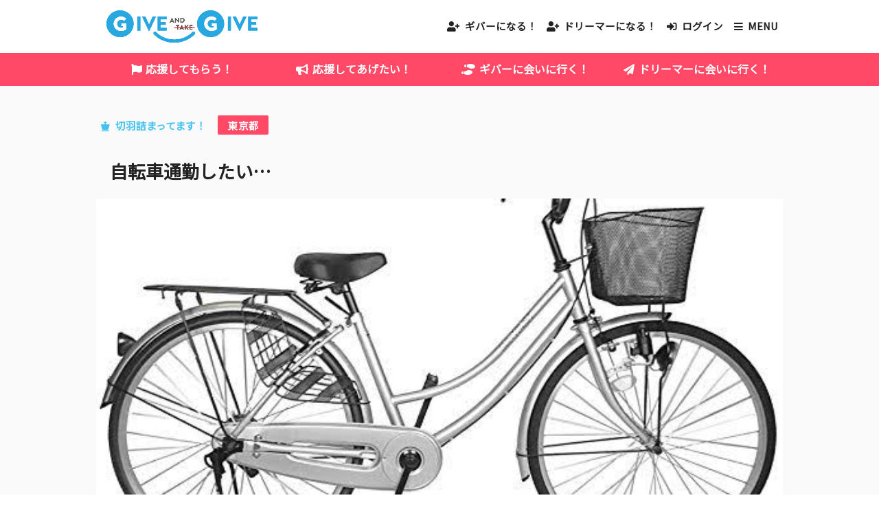

--- FILE ---
content_type: text/html; charset=UTF-8
request_url: https://gugu.give-n-give.com/stp/product/info/J5WEMRX3igcZ9hlTdzFn
body_size: 24471
content:
<!DOCTYPE html>
<html lang="ja">
    <head>
                

                <title>自転車通勤したい… | GIVE AND GIVE</title>
    <meta name="keywords" content="GIVE AND GIVE,夢,夢を持つ人,夢を応援する人,ギバー,ドリーマー,ギブ, 夢を叶える,夢を叶えたい,夢の架け橋,応援,支援,夢のたね" />

    
    <!-- Global site tag (gtag.js) - Google Analytics -->
<script async src="https://www.googletagmanager.com/gtag/js?id=UA-156505971-2"></script>
<script>
  window.dataLayer = window.dataLayer || [];
  function gtag(){dataLayer.push(arguments);}
  gtag('js', new Date());

  gtag('config', 'UA-156505971-2');
</script>


    <script src="/assets/js/swiper.js?0"></script>
    <link type="text/css" rel="stylesheet" href="/assets/css/swiper.css?0" />
        <meta charset="UTF-8" />
        <meta name="viewport" content="width=device-width,initial-scale=1" />
                    <!-- ロケール無 -->
            <script src="/assets/js/jquery-3.2.1.min.js?0"></script>
            <script src="/assets/js/jquery-ui-1.12.1.min.js?0"></script>
            <script src="/assets/js/tag-it.js?0"></script>
            <script src="/assets/js/jquery.collection.js?0"></script>
            <script src="/assets/js/jquery.datetimepicker.full.min.js?0"></script>
            <script src="/assets/js/mase.js?0"></script>
            <link type="text/css" rel="stylesheet" href="/assets/css/jquery-ui-1.12.1.css?0" />
            <link type="text/css" rel="stylesheet" href="/assets/css/jquery.tagit.css?0" />
            <link type="text/css" rel="stylesheet" href="/assets/css/jquery.datetimepicker.min.css?0" />
            <link type="text/css" rel="stylesheet" href="/assets/css/tagit.ui-zendesk.css?0" />
            <link type="text/css" rel="stylesheet" href="/assets/css/font.css?0" />
            <link type="text/css" rel="stylesheet" href="/assets/css/mase.css?0" />
            <link type="text/css" rel="stylesheet" href="/assets/css/gng.css?0" />
            <link type="text/css" rel="stylesheet" href="/assets/css/custom.css?0" />
                <link href="/assets/img/gng/favicon.ico?0" rel="shortcut icon" />
        <style>
            .outer-header ._tpl_gng_header .headerNav a[href*="/case/search/"]::before {
  content: "\f024";
}
.outer-header ._tpl_gng_header .headerNav a[href*="/product/search/"]:before {
  content: "\f0a1";
}
.outer-header ._tpl_gng_header .headerNav a[href*="search/f?kengen=partner"]:before {
  content: "\f54b";
}
.outer-header ._tpl_gng_header .headerNav a[href*="search/f?kengen=member"]:before {
  content: "\f1d8";
}
#mase_trial { display:none; }
        </style>
    </head>

    <body id="mase_css">
        <div id="mase_trial" class="mase_trial">
            <a href="/add/css/endtrial">
                <s>CSSテスト中</s>
            </a>
        </div>

            

    <div class="outer-wrapper app-web-frontend-serveicetypeproduct-maseproduct-info">
        <div class="outer-header">
                                

<header class="_tpl_gng_header">
    <div class="wrapper">
        <h1>
            <a href="https://give-n-give.com/" class="index-_tpl_siteTitle">
                <img src="/assets/img/gng/logo.png?0" alt="GIVE AND GIVE" />
            </a>
        </h1>

        <div class="navWrap">
                            <a href="https://give-n-give.com/new/step1/req_kengen/partner" class="auth-_registration">ギバー<wbr>になる！</a>
                <a href="https://give-n-give.com/new/step1" class="auth-_registration">ドリーマー<wbr>になる！</a>

                <div class="signinWrap">
                    <a href="https://give-n-give.com/#openLogin" class="menuOpen">ログイン</a>
                </div>
            
            <div class="menuWrap">
                <a class="js-menuOpen menuOpen" data-target="globalMenu">MENU</a>

                <nav class="js-hideMenu hideMenu globalMenu">
                    <a class="js-menuClose menuClose"></a>

                    

                    <a href="https://give-n-give.com/">ホーム</a>

                        <a href="/stc/case/search/typeA1" >応援してもらう！</a>
    <a href="/stp/product/search/type04" >応援してあげたい！</a>
    <a href="https://give-n-give.com/search/f?kengen=partner">ギバーに会いに行く！</a>
    <a href="https://give-n-give.com/search/f?kengen=member">ドリーマーに会いに行く！</a>


                    
                    

                    
                    

                    <a href="https://give-n-give.com/u/gugu">GIVE AND GIVE の歩き方</a>
                    <a href="https://give-n-give.com/inquiry/site">お問い合わせ</a>
                </nav>
            </div>
        </div>
    </div>

    <nav class="headerNav">
        <div>
                <a href="/stc/case/search/typeA1" >応援してもらう！</a>
    <a href="/stp/product/search/type04" >応援してあげたい！</a>
    <a href="https://give-n-give.com/search/f?kengen=partner">ギバーに会いに行く！</a>
    <a href="https://give-n-give.com/search/f?kengen=member">ドリーマーに会いに行く！</a>

        </div>
    </nav>
</header>


                <script>
                    jQuery(function($){
                        if($('.mase-validation').length){
                            $('.mase-validation li').each(function(idx, elem){
                                if("空であってはなりません。" == $(elem).text()){
                                    $(elem).text("入力してください")
                                }
                            });
                        }

                        $(".js_mase_cmprof").each(function(idx, elem){
                            $(elem).mase("getCmProfile", { prsonId : $(elem).attr('data-id') });
                        });

                        function menuOpen($target){
                            $target.stop(true, true).animate({ right: 0 }, 'fast', 'swing');
                        }
                        function menuClose($target){
                            $target.stop(true, true).animate({ right: '-100%' }, 'fast', 'swing');
                        }
                        function boxClose($target){
                            $target.stop(true, true).slideUp('fast');
                        }
                        function allMenuBoxClose(){
                            $('.js-hideMenu').each(function(){
                                menuClose($(this));
                            });
                            $('.js-hideBox').each(function(){
                                boxClose($(this));
                            });
                        }

                        /* hide menu show<=>hide */
                        $('.js-menuOpen').on('click', function(){
                            var targetName = $(this).attr('data-target');
                            var $menu = $('.js-hideMenu'+'.'+targetName);
                            if('0px' !== $menu.css('right')){
                                allMenuBoxClose();
                                menuOpen($menu);
                            }
                            else{
                                menuClose($menu);
                            }
                        });
                        $('.js-menuClose').on('click', function(){
                            allMenuBoxClose();
                        });

                        /* hide box show<=>hide */
                        $('.js-boxOpenClose')
                            .next('.js-hideBox').hide()
                            .end().addClass('closed')
                            .on('click', function(){
                                var $hideBox = $(this).next('.js-hideBox');
                                if($hideBox.is(':hidden')){
                                    allMenuBoxClose();
                                    $hideBox.stop(true, true).slideDown('fast');
                                    $(this).addClass('opened').removeClass('closed')
                                }
                                else{
                                    boxClose($hideBox);
                                    $(this).addClass('closed').removeClass('opened')
                                }
                            })
                        ;
                    });
                </script>
            

    
        </div>

        <div class="outer-contents">
                            <div class="outer-left">
                                    </div>

                <div class="outer-main-wrapper">
                        

    <div class="serveicetypeproduct-wrapper">
            

    <div class="outer-over-main">
            

    <section class="_info">
    <div class="metaWrap">
        
        

        
    </div>

    </section>
    </div>

    <main class="product">
            

    <article class="info_type04 gng-index">
        <header class="pageHeader">
            <div>
                <b class="gng-category">切羽詰まってます！</b>
                                    <b class="pref">東京都</b>
                            </div>
        </header>

        <h2 class="default">
            <strong>自転車通勤したい…</strong>
            
        </h2>

        <div class="image">
            
                                                                                                                                                                                    
                        <div class="mainImg global-imgBg" style="background-image: url(/assets/mediadata/wMPTS4i2jZK8E9L7BuvOgUh5ztdVxlYJ);"></div>

    
        </div>

        <div class="content">
                <div class="_tpl_person">
        <div class="person">
            <div class="js_mase_cmprof" class="image" data-id="xx5xjr67zr">
                <div class="js_mase_cmprof_iv-pic global-personImg"><img /></div>
            </div>

            <b class="global-userName name"><a href="https://give-n-give.com/f/isd3eprri5">のこ</a></b>
        </div>

        

                    <a href="/stp/product/ownerList/xx5xjr67zr" class="stpList" >のこさんが応援してほしい事！</a>
            </div>


            <div class="dataWrap">
                <div class="gng-data">
                    <b class="star">2</b>
                    <b class="counter">1</b>
                </div>
                <dl class="gng-price">
                    <dt>希望のたね(目標)</dt>
                    <dd>12,000</dd>
                </dl>
            </div>

            <p class="text">春に上京し一人暮らしを始めました。<br />
貯金を貯めて上京したのですが思っていた以上にお金が無くなってしまい自転車を買うお金がありません。　スーパーに買い物に行く時やバイトに行く時に自転車に乗りたいです。ぜひ自転車通勤させてくれる方いましたらお願いします🤲</p>

            
            <section class="return">
                <h3>おかえし！</h3>
                <p>お礼文</p>
            </section>
        </div>

                
        <form name="mase_cart_add" method="post" action="/purchase/cart/putin/YzxmlHuegqJda5njTQfp" id="js_purchase_form">
            

            <div class="calc">
                <dl class="gng-price onePrice">
                    <dt>1たね</dt>
                    <dd>500</dd>
                </dl>

                <i>×</i>

                <dl class="count">
                    <dd>
                        
                        <select id="mase_cart_add_purchaseCount" name="mase_cart_add[purchaseCount]"><option value="" data-mase_placeholder="1" ></option><option value="1">1</option><option value="2">2</option><option value="3">3</option><option value="4">4</option><option value="5">5</option><option value="6">6</option><option value="7">7</option><option value="8">8</option><option value="9">9</option><option value="10">10</option></select>
                    </dd>
                    <dt><label for="mase_cart_add_purchaseCount">たね</label></dt>
                </dl>
            </div>

            <div class="btns">
                                    <a href="https://give-n-give.com/new/step1/req_kengen/partner" class="signup">
                        ギバーになって応援しよう！
                        <small>ログインしている場合はログアウトされます</small>
                    </a>
                                            <a href="https://give-n-give.com/#openLogin" class="signin">
                            既にギバーならログイン
                        </a>
                                                </div>
        </form>

        
        
        <script>
            $(".js_mase_cmprof").each(function(idx, elem){
                $(elem).mase("getCmProfile", { prsonId : $(elem).attr('data-id') });
            });
            $('[name*="[purchaseCount]"]').find('option[data-mase_placeholder]').wrap('<span>');

                    </script>
    </article>
        <script>
    $(function () {
        var funcCallBackSuccess = function(element, data, textStatus, jqXHR) {
            if (data.result != 'success') {
                alert("正常に操作が完了しませんでした。");
                return;
            }

            if (data.success.result == 'additional') {
                $(element)
                    .text("フォロー解除")
                    .attr('data-status', 'done')
                ;
            } else {
                $(element)
                    .text("フォロー")
                    .attr('data-status', 'yet')
                ;
            }
        };
        var funcCallBackError = function(element, jqXHR, textStatus, errorThrown) {
            alert("正常に操作が完了しませんでした。");
        };
        $(".js_follow").mase(
            "app_web_frontend_masemypage_follow",
            {
                success : funcCallBackSuccess,
                error : funcCallBackError
            }
        );

    });
</script>

    </main>

    <div class="outer-under-main">
            </div>
    </div>

    <script>
        $(function () {
            var funcCallBackSuccess = function(element, data, textStatus, jqXHR) {
                if (data.result != 'success') {
                    alert("正常に操作が完了しませんでした。");
                    return;
                }

                if (data.success.result == 'additional') {
                    $(element)
                        .text("お気に入り解除")
                        .attr('data-status', 'done')
                    ;
                } else {
                    $(element)
                        .text("お気に入り")
                        .attr('data-status', 'yet')
                    ;
                }
            };
            var funcCallBackError = function(element, jqXHR, textStatus, errorThrown) {
                alert("正常に操作が完了しませんでした。");
            };
            $(".js_productfavorite").mase(
                "app_web_frontend_serveicetypeproduct_maseproduct_favorite",
                {
                    success : funcCallBackSuccess,
                    error : funcCallBackError
                }
            );

        });
    </script>
                </div>

                <div class="outer-right">
                                    </div>
                    </div>

        <div class="outer-footer">
                            
<footer class="_tpl_gng_footer">
    <nav>
        <a href="https://give-n-give.com/">ホーム</a>
        <a href="https://give-n-give.com/guide/agreement">利用規約</a>
        <a href="https://give-n-give.com/guide/privacy">プライバシーポリシー</a>
        <a href="https://give-n-give.com/special/tokutei">特定商取引法に基づく表記</a>
                <a href="https://give-n-give.com/inquiry/site">お問い合わせ</a>
    </nav>

    <p class="copyright">Copyright 2026 DISSONANCE Co.,Ltd All rights reserved.</p>

    <div class="freespace-footer-free">
        
    </div>
</footer>

                <script>
                    jQuery(function($){
                        $('[type=checkbox], [type=radio]').each(function(){
                            var nextLabel = $(this).next('label');
                            if(nextLabel.length && $(this).attr('id') === nextLabel.attr('for')){
                                nextLabel.after('<br>');
                            }
                            else{
                                var prevLabel = $(this).prev('label');
                                if(prevLabel.length && $(this).attr('id') === prevLabel.attr('for')){
                                    $(this).after('<br>');
                                }
                            }
                        });
                    });
                </script>
                    </div>
    </div>

    <script>function create_cookie_val(e) {
    e || (e = 32);
    for (var a = "abcdefghijklmnopqrstuvwxyz0123456789", n = a.length, r = "", t = 0; t < e; t++) r += a[Math.floor(Math.random() * n)];
    return r
}
</script>
    <script>function recommend_api_dom_builder(e, a, n, r, t) {
    if (e.num) {
        var c = $('\n    <section class="mase_collaboration-_recommendCaseList">\n      <h2 class="default">' + a + '</h2>\n      <div class="swiper-container" data-count="' + e.num + '">\n        <ul id="" class="swiper-wrapper"></ul>\n        <div class="swiper-button-prev"></div>\n        <div class="swiper-button-next"></div>\n        <div class="swiper-pagination"></div>\n      </div>\n    </section>\n  '),
            i = c.find("ul");
        return e.items.forEach(function(e) {
            var a = e[0],
                n = $('\n    <li class="js_div_tag_root typeA1 swiper-slide" data-prod="' + a._id + '">\n      <section class="gng-post">\n        <div class="tpl-image">\n          <a href="' + a.ct_url + '" class="js_imgBg global-imgBg" style="background-image: url(\'' + a.img_url + '\');">\n            <b class="gng-category">' + a.cats.join(", ") + '</b>\n          </a>\n        </div>\n        <div class="tpl-summary">\n          <a href="' + a.ct_url + '">\n            <h3>' + a.title + '</h3>\n          </a>\n          <div class="dataWrap">\n            <div class="price">\n              <dl class="gng-price">\n                <dt>夢のたね</dt>\n                <dd>' + a.price.toLocaleString() + '</dd>\n              </dl>\n            </div>\n          </div>\n          <footer class="gng-tags"></footer>\n        </div>\n      </section>\n    </li>\n    ');
            i.append(n)
        }), "function" != typeof $.getSwiperDefaultParam && ($.extend({
            getSwiperDefaultParam: function(e, a) {
                a = a || 4;
                return param = {
                    loop: !0,
                    speed: 1e3,
                    autoplay: {
                        delay: 5e3,
                        disableOnInteraction: !1
                    },
                    grabCursor: !0,
                    slidesPerView: e >= a ? a : e,
                    breakpoints: {
                        1000: {
                            slidesPerView: 0 < a - 1 && e > a - 1 ? a - 1 : e
                        },
                        600: {
                            slidesPerView: 0 < a - 2 && e > a - 2 ? a - 2 : e
                        },
                        400: {
                            slidesPerView: 1
                        }
                    }
                }
            }
        }), $.fn.extend({
            removeSwiperClass: function(e) {
                $(this).find(".swiper-wrapper").addClass("noscript").end().find("[class*=swiper-]").removeClass(function(e, a) {
                    return (a.match(/swiper[\w-]+/) || []).join(" ")
                })
            }
        })), c
    }
}</script>
    <script>!function(){var e="",a=document.cookie.split(";");for(var r of a){var t=r.split("=");if(t[0].match("seid")){e=t[1];break}}e||(e=create_cookie_val(32),document.cookie="seid="+e+"; max-age=31536000; domain=give-n-give.com; path=/"),window.addEventListener("DOMContentLoaded",function(){$(function(){var a,r,t="//givengive.silveregg.net",c="/pycre5/jsonp/click",n="body",i='body > [class*="app-web-frontend"]',p="give-n-give.com",s=(location.hostname,!1),o=!1,u=[{cm:!0,class_match:"\\w{2}\\-index\\-index",query:{spec:"pc111"},append_target:"._block-_indexMain",use_swiper:!0},{cm:!1,class_match:"app\\-web\\-frontend\\-serveicetype(case|product)\\-mase(case|product)\\-search",query:{spec:"pc211"},append_target:".outer-main-wrapper",use_swiper:!0},{cm:!1,class_match:"app\\-web\\-frontend\\-serveicetype(case|product)\\-mase(case|product)\\-(index|info)",query:{prod:function(){return(location.pathname.match(/\/(\w+)$/)||[])[1]},spec:"pc311",cust:f("uid")},append_target:".outer-main-wrapper",use_swiper:!0}],d=[{cm:!1,class_match:"app\\-web\\-frontend\\-(purchase\\-masepurchasemanage\\-(banktransfer|detail)|serveicetypecase\\-masecase\\-entrycomplete)",query:{prod:function(){var e="";return $(".app-web-frontend-purchase-masepurchasemanage-detail").length?e=($(".purchasemanage article .title ~ a").attr("href").match(/\/(\w+)$/)||[])[1]:$(".app-web-frontend-serveicetypecase-masecase-entrycomplete").length&&(e=(location.pathname.match(/\/(\w+)$/)||[])[1]),e},sku:"",order:function(){var e="";return $(".app-web-frontend-purchase-masepurchasemanage-banktransfer").length&&$(".purchasemanage article dl > *").each(function(a,r){var t=$(this);"注文ID"==t.prev().text()&&(e=t.text())}),e||(e=f("uid")+(new Date).getTime()),e},qty:function(){return $(".app-web-frontend-purchase-masepurchasemanage-detail").length?($('[data-label="数量"]').text().match(/(\d+)/)||[])[1]:1},price:function(){return $(".app-web-frontend-purchase-masepurchasemanage-detail").length?$('[data-label="応援金額"], .purchasemanage article table .price').find("dl .global-currency").text().replace(",",""):"0"},cust:f("uid"),device:""}}];function l(e){var t=u;1==e&&(t=d);for(var c=0;c<t.length;c++){var p=$(t[c].cm?n:i).attr("class"),l=!!p&&null!=p.match(new RegExp(t[c].class_match));l&&(1==e?(o=l,r=c):(s=l,a=c))}}function m(e){var a="";for(var r in e)e[r]&&Array.isArray(e[r])?a+=e[r].length?"&"+r+"="+e[r].join("&"+r+"="):"":e[r]&&(a+="&"+r+"="+e[r]);return a}function f(e){switch(e){case"cat":case"xprod":case"xcat":return[];case"uid":return"string"==typeof uid?uid:""}}if(l(),l(1),s||o){var h=f("cat"),v=f("xprod"),g=f("xcat");if(s){var w=u[a],y=m({num:4,cat:h,xprod:v,xcat:g,cookie:e});w.query.cust||delete w.query.cust,$.ajax({url:t+"/pycre5/jsonp/recommend?merch=givengive"+y+"&callback=?",data:w.query,dataType:"jsonp",cache:!0,success:function(e){var a=recommend_api_dom_builder(e,"あなたへのおすすめ",w,t,c);if(a){function r(e,a){var r=a.find(".swiper-container");if(+e.num>1&&w.use_swiper){var n=$.getSwiperDefaultParam(e.num,3);n.navigation={nextEl:a.find(".swiper-button-next"),prevEl:a.find(".swiper-button-prev")},n.pagination={el:a.find(".swiper-pagination"),clickable:!0},new Swiper(r,n)}else r.removeSwiperClass();r.find(".swiper-wrapper a[href]").each(function(){var a=$(this);a.click(function(r){r.preventDefault();var n=a.closest("li").attr("data-prod");$.ajax({url:t+c+"?prod="+n+"&callback=?",data:{merch:e.merch,spec:e.spec,cookie:e.cookie,cref:e.rqid},dataType:"jsonp",cache:!0,success:function(e,r,t){location.href=a.attr("href")}})})})}$(w.append_target).append(a),w.use_swiper&&("function"!=typeof Swiper?($("head").append($('<link href="//'+p+'/css/swiper.css" rel="stylesheet" type="text/css">')),$.getScript("//"+p+"/js/swiper.js",function(){r(e,a)})):r(e,a))}}})}if(o){var b=d[r],x=(y=m({cat:h,xprod:v,xcat:g,cookie:e}),b.query.prod());delete b.query.prod,$.ajax({url:t+"/pycre5/jsonp/purchase?prod="+x+"&merch=givengive"+y+"&callback=?",data:b.query,dataType:"jsonp",cache:!0,success:function(e,a,r){}})}}})})}();</script>

        <div id="js_mase_dlg"></div>
    </body>
</html>

--- FILE ---
content_type: text/css; charset=UTF-8
request_url: https://gugu.give-n-give.com/assets/css/font.css?0
body_size: 2626
content:
/* font */
/* Font Awesome by @fontawesome - https://fontawesome.com, License - https://fontawesome.com/license (Icons: CC BY 4.0, Fonts: SIL OFL 1.1, Code: MIT License) */
@font-face {
  font-family: "FontAwesome";
  font-weight: 900;
  src: url("\2F assets\2F font\2F fontAwesome\2F fa\2D solid\2D 900\2E eot\3F 0");
  src: url("\2F assets\2F font\2F fontAwesome\2F fa\2D solid\2D 900\2E woff2\3F 0") format("woff2"), url("\2F assets\2F font\2F fontAwesome\2F fa\2D solid\2D 900\2E woff\3F 0") format("woff"), url("\2F assets\2F font\2F fontAwesome\2F fa\2D solid\2D 900\2E ttf\3F 0") format("truetype");
}
@font-face {
  font-family: "FontAwesome solid";
  font-weight: 900;
  src: url("\2F assets\2F font\2F fontAwesome\2F fa\2D solid\2D 900\2E eot\3F 0");
  src: url("\2F assets\2F font\2F fontAwesome\2F fa\2D solid\2D 900\2E woff2\3F 0") format("woff2"), url("\2F assets\2F font\2F fontAwesome\2F fa\2D solid\2D 900\2E woff\3F 0") format("woff"), url("\2F assets\2F font\2F fontAwesome\2F fa\2D solid\2D 900\2E ttf\3F 0") format("truetype");
}
@font-face {
  font-family: "FontAwesome regular";
  font-weight: 400;
  src: url("\2F assets\2F font\2F fontAwesome\2F fa\2D regular\2D 400\2E eot\3F 0");
  src: url("\2F assets\2F font\2F fontAwesome\2F fa\2D regular\2D 400\2E woff2\3F 0") format("woff2"), url("\2F assets\2F font\2F fontAwesome\2F fa\2D regular\2D 400\2E woff\3F 0") format("woff"), url("\2F assets\2F font\2F fontAwesome\2F fa\2D regular\2D 400\2E ttf\3F 0") format("truetype");
}
@font-face {
  font-family: "FontAwesome brands";
  font-style: normal;
  font-weight: normal;
  src: url("\2F assets\2F font\2F fontAwesome\2F fa\2D brands\2D 400\2E eot\3F 0");
  src: url("\2F assets\2F font\2F fontAwesome\2F fa\2D brands\2D 400\2E woff2\3F 0") format("woff2"), url("\2F assets\2F font\2F fontAwesome\2F fa\2D brands\2D 400\2E woff\3F 0") format("woff"), url("\2F assets\2F font\2F fontAwesome\2F fa\2D brands\2D 400\2E ttf\3F 0") format("truetype");
}
.fa::before {
  font-family: "FontAwesome";
  vertical-align: baseline;
}
.fa::after {
  font-family: "FontAwesome";
  vertical-align: baseline;
}

.fas::before {
  font-family: "FontAwesome solid";
  vertical-align: baseline;
}
.fas::after {
  font-family: "FontAwesome solid";
  vertical-align: baseline;
}

.far::before {
  font-family: "FontAwesome regular";
  vertical-align: baseline;
}
.far::after {
  font-family: "FontAwesome regular";
  vertical-align: baseline;
}

.fab::before {
  font-family: "FontAwesome brands";
  vertical-align: baseline;
}
.fab::after {
  font-family: "FontAwesome brands";
  vertical-align: baseline;
}


--- FILE ---
content_type: text/css; charset=UTF-8
request_url: https://gugu.give-n-give.com/assets/css/mase.css?0
body_size: 400842
content:
@charset "UTF-8";
/* reset */
* {
  box-sizing: border-box;
  margin: 0;
}
*::before {
  vertical-align: middle;
}
*::after {
  vertical-align: middle;
}

script, style {
  display: none !important;
}

html {
  font-size: 12px;
}
@media (min-width: 400px) {
  html {
    font-size: 12.5px;
  }
}
@media (min-width: 600px) {
  html {
    font-size: 13px;
  }
}
@media (min-width: 800px) {
  html {
    font-size: 13.5px;
  }
}
@media (min-width: 1000px) {
  html {
    font-size: 14px;
  }
}
@media (min-width: 1200px) {
  html {
    font-size: 14.5px;
  }
}
@media (min-width: 1400px) {
  html {
    font-size: 15px;
  }
}

body {
  min-width: 320px;
  color: #222222;
  font-family: "游ゴシック Medium", "游ゴシック", "游ゴシック体", "Yu Gothic Medium", "YuGothic", "メイリオ", "Meiryo", "ＭＳ Ｐゴシック", "MS PGothic", sans-serif;
  line-height: 1.5;
}

a {
  color: inherit;
  font-size: inherit;
  font-weight: inherit;
  line-height: inherit;
  text-decoration: none;
  transition: 0.3s;
}
a[href^=tel] {
  cursor: initial;
  pointer-events: none;
}
a[href] {
  cursor: pointer;
}
a[href]:hover {
  opacity: 0.7;
}

/* block */
main, article, section, header, footer, aside, nav {
  display: block;
}

h1 {
  font-family: "游ゴシック Medium", "游ゴシック", "游ゴシック体", "Yu Gothic Medium", "YuGothic", "メイリオ", "Meiryo", "ＭＳ Ｐゴシック", "MS PGothic", sans-serif;
  font-size: 1rem;
  word-break: break-all;
  overflow-wrap: break-word;
}

h2 {
  font-family: "游ゴシック Medium", "游ゴシック", "游ゴシック体", "Yu Gothic Medium", "YuGothic", "メイリオ", "Meiryo", "ＭＳ Ｐゴシック", "MS PGothic", sans-serif;
  font-size: 1rem;
  word-break: break-all;
  overflow-wrap: break-word;
}

h3 {
  font-family: "游ゴシック Medium", "游ゴシック", "游ゴシック体", "Yu Gothic Medium", "YuGothic", "メイリオ", "Meiryo", "ＭＳ Ｐゴシック", "MS PGothic", sans-serif;
  font-size: 1rem;
  word-break: break-all;
  overflow-wrap: break-word;
}

h4 {
  font-family: "游ゴシック Medium", "游ゴシック", "游ゴシック体", "Yu Gothic Medium", "YuGothic", "メイリオ", "Meiryo", "ＭＳ Ｐゴシック", "MS PGothic", sans-serif;
  word-break: break-all;
  overflow-wrap: break-word;
}

h5 {
  font-family: "游ゴシック Medium", "游ゴシック", "游ゴシック体", "Yu Gothic Medium", "YuGothic", "メイリオ", "Meiryo", "ＭＳ Ｐゴシック", "MS PGothic", sans-serif;
  word-break: break-all;
  overflow-wrap: break-word;
}

p {
  word-break: break-all;
  overflow-wrap: break-word;
  line-height: 2;
}

ul {
  padding: 0;
}

ol {
  padding: 0;
}

li {
  list-style-type: none;
}

dt {
  word-break: break-all;
  overflow-wrap: break-word;
}

dd {
  word-break: break-all;
  overflow-wrap: break-word;
}

th {
  word-break: break-all;
  overflow-wrap: break-word;
}

td {
  word-break: break-all;
  overflow-wrap: break-word;
}

address {
  font-style: normal;
}

iframe {
  max-width: 100%;
}

code {
  font-family: "Consolas", "Menlo", "Courier New", "Courier", "メイリオ", "Meiryo", monospace;
}

video {
  display: block;
  max-width: 100%;
}

/* inline */
img {
  max-width: 100%;
  height: auto;
  border: none;
  vertical-align: middle;
  -webkit-backface-visibility: hidden;
}

strong, em, i {
  font-style: normal;
}

time {
  word-break: keep-all;
}

mark {
  background-color: transparent;
}

u {
  text-decoration: none;
}

/* form */
input {
  font-family: "游ゴシック Medium", "游ゴシック", "游ゴシック体", "Yu Gothic Medium", "YuGothic", "メイリオ", "Meiryo", "ＭＳ Ｐゴシック", "MS PGothic", sans-serif;
  font-size: 16px;
  max-width: 100%;
  border: 1px solid rgba(128, 128, 128, 0.25);
  border-radius: 2px;
  padding: 0 0.5em;
}
input:-webkit-autofill {
  -webkit-box-shadow: 0 0 0 100em #fafafa inset;
}

[type=text] {
  -webkit-appearance: none;
  -ms-appearance: none;
  appearance: none;
  -moz-appearance: none;
  min-height: 2.5em;
}

[type=email] {
  -webkit-appearance: none;
  -ms-appearance: none;
  appearance: none;
  -moz-appearance: none;
  min-height: 2.5em;
}

[type=password] {
  -webkit-appearance: none;
  -ms-appearance: none;
  appearance: none;
  -moz-appearance: none;
  min-height: 2.5em;
}

[type=checkbox] {
  vertical-align: middle;
}

[type=radio] {
  vertical-align: middle;
}

[type=file] {
  max-width: 100%;
  padding: 0.5em;
}

[type=submit] {
  -webkit-appearance: none;
  -ms-appearance: none;
  appearance: none;
  -moz-appearance: none;
  cursor: pointer;
}

[type=button] {
  -webkit-appearance: none;
  -ms-appearance: none;
  appearance: none;
  -moz-appearance: none;
  cursor: pointer;
}

textarea {
  width: 100%;
  max-width: 100%;
  min-height: 5em;
  font-family: "游ゴシック Medium", "游ゴシック", "游ゴシック体", "Yu Gothic Medium", "YuGothic", "メイリオ", "Meiryo", "ＭＳ Ｐゴシック", "MS PGothic", sans-serif;
  font-size: 16px;
  border: 1px solid rgba(128, 128, 128, 0.25);
  border-radius: 2px;
  padding: 0.5em;
}

select {
  max-width: 100%;
  min-height: 2.5em;
  font-family: "游ゴシック Medium", "游ゴシック", "游ゴシック体", "Yu Gothic Medium", "YuGothic", "メイリオ", "Meiryo", "ＭＳ Ｐゴシック", "MS PGothic", sans-serif;
  font-size: 16px;
  background-color: white;
  border: 1px solid rgba(128, 128, 128, 0.25);
  border-radius: 2px;
  vertical-align: middle;
  padding: 0.5em;
}

fieldset {
  border: 0;
  padding: 0;
}

legend {
  display: block;
  width: 100%;
  font-family: "游ゴシック Medium", "游ゴシック", "游ゴシック体", "Yu Gothic Medium", "YuGothic", "メイリオ", "Meiryo", "ＭＳ Ｐゴシック", "MS PGothic", sans-serif;
  font-weight: bold;
  padding: 0.5em;
  float: left;
}
legend + * {
  clear: both;
}

label {
  display: inline-block;
  cursor: pointer;
}

button {
  font-family: "游ゴシック Medium", "游ゴシック", "游ゴシック体", "Yu Gothic Medium", "YuGothic", "メイリオ", "Meiryo", "ＭＳ Ｐゴシック", "MS PGothic", sans-serif;
  font-size: 16px;
  border: 1px solid rgba(128, 128, 128, 0.25);
  border-radius: 2px;
  -webkit-appearance: none;
  -ms-appearance: none;
  appearance: none;
  -moz-appearance: none;
  padding: 0.5em;
  cursor: pointer;
}

/* fancybox fix */
#fancybox-wrap {
  box-sizing: content-box;
}

/* class-color */
/* status */
.status-failed.bg {
  background-color: orangered;
}
.status-failed.text {
  color: orangered;
}
.status-still.bg {
  background-color: salmon;
}
.status-still.text {
  color: salmon;
}
.status-submission.bg {
  background-color: darkorange;
}
.status-submission.text {
  color: darkorange;
}
.status-unapproved.bg {
  background-color: orangered;
}
.status-unapproved.text {
  color: orangered;
}

.color {
  /* modules */
  /* object */
  /* sns */
}
.color-do {
  color: #f0f0f0;
  background-color: #274a78;
}
.color-undo {
  color: #f0f0f0;
  background-color: #555555;
}
.color-area {
  color: #f0f0f0;
  background-color: tomato;
}
.color-stc {
  color: #f0f0f0;
  background-color: #296b73;
}
.color-stp {
  color: #f0f0f0;
  background-color: tomato;
}
.color-cancel {
  color: #f0f0f0;
  background-color: #aaaaaa;
}
.color-link {
  color: #f0f0f0;
  background-color: #274a78;
}
.color-notice {
  color: #f0f0f0;
  background-color: orangered;
}
.color-recommend {
  color: #f0f0f0;
  background-color: #c9bc9c;
}
.color-offer {
  color: #f0f0f0;
  background-color: #375a7d;
}
.color-entry {
  color: #f0f0f0;
  background-color: #375a7d;
}
.color-pay {
  color: white;
  background-color: #f15a2d;
}
.color-fb {
  color: #f0f0f0;
  background-color: #3b5998;
}
.color-tw {
  color: #f0f0f0;
  background-color: #55acee;
}

/* #$NAME */
.mase-calendar {
  width: 100%;
  table-layout: fixed;
  border: none;
  border-collapse: collapse;
  text-align: center;
}
.mase-calendar-day {
  border: 1px solid rgba(128, 128, 128, 0.25);
  vertical-align: top;
  padding: 0.5em;
}
@media (max-width: 599px) {
  .mase-calendar-day {
    display: -ms-flexbox;
    /* for old browser */
    display: -webkit-box;
    /* prefix -> -webkit- */
    display: -webkit-flex;
    /* no prefix */
    display: flex;
    width: 100%;
    border-color: rgba(221, 221, 221, 0.5);
    padding: 0;
  }
}
.mase-calendar-day-head {
  font-size: 0.9em;
  font-weight: normal;
  border: none;
  padding: 0.5em;
  padding-bottom: 1em;
}
@media (max-width: 599px) {
  .mase-calendar-day-head {
    display: none;
  }
}
.mase-calendar-day-number {
  display: block;
  font-family: "Helvetica Neue", Arial, sans-serif;
  font-weight: bold;
  border: 2px solid rgba(255, 255, 255, 0.5);
  border-radius: 3px;
  transition: 0.2s;
  padding: 0.25em 0.5em;
}
@media (max-width: 599px) {
  .mase-calendar-day-number {
    /* for old browser */
    -webkit-box-flex: 0;
    /* for old browser */
    -webkit-box-flex-group: 1;
    -webkit-flex: 0 1 20%;
    flex: 0 1 20%;
    width: 20%;
    max-width: 20%;
    font-size: 1.2em;
    font-weight: normal;
    background-color: rgba(128, 128, 128, 0.2);
  }
}
@media (max-width: 599px) {
  .mase-calendar-day-blank {
    display: none;
  }
}
.mase-calendar-day.mase-calendar-content i {
  color: white;
  background-color: #02547d;
  padding: 0;
}
.mase-calendar-day.mase-calendar-content a {
  display: block;
  height: 100%;
  padding: 0.25em 0.5em;
}
.mase-calendar-day.mase-calendar-content a:hover {
  background-color: #274a78;
}
.mase-calendar-day .mase-calendar-content {
  padding-top: 0.5em;
}
@media (max-width: 599px) {
  .mase-calendar-day .mase-calendar-content {
    /* for old browser */
    -webkit-box-flex: 0;
    /* for old browser */
    -webkit-box-flex-group: 1;
    -webkit-flex: 0 1 80%;
    flex: 0 1 80%;
    width: 80%;
    max-width: 80%;
    padding-bottom: 0.5em;
  }
}
.mase-calendar-day .mase-calendar-content span {
  display: block;
  font-family: "游ゴシック Medium", "游ゴシック", "游ゴシック体", "Yu Gothic Medium", "YuGothic", "メイリオ", "Meiryo", "ＭＳ Ｐゴシック", "MS PGothic", sans-serif;
  font-weight: bold;
}
@media (max-width: 599px) {
  .mase-calendar-day .mase-calendar-content span {
    font-weight: bold;
    font-size: 1.1em;
  }
}
.mase_trial a {
  display: block;
  color: white;
  background-color: #009944;
  text-align: center;
  padding: 0.25em 1em;
}
.mase_trial s {
  text-decoration: none;
}
.mase-denied {
  display: inline-block;
  color: slategray;
  font-size: 1rem;
  font-weight: 900;
  background: rgba(250, 128, 114, 0.025);
  padding: 0 1em;
}
.mase-msg {
  color: orangered;
  padding: 1em;
}
.mase-validation {
  color: salmon;
  font-size: 0.9rem;
  font-weight: normal;
}
.mase-validation li {
  padding: 0.25rem;
}

div[id^=gmap] {
  max-width: 100%;
}
table div[id^=gmap] {
  width: 100% !important;
}

div[id^=js_gmap] {
  max-width: 100%;
}
table div[id^=js_gmap] {
  width: 100% !important;
}

form [class*=ctm-] {
  padding: 0;
}
[class*=ctm-] a::before {
  font-family: "FontAwesome solid";
  vertical-align: baseline;
}

.ctm-application a::before {
  content: "\f15b";
}
.ctm-audio a::before {
  content: "\f1c7";
}
.ctm-image a::before {
  content: "\f1c5";
}
.ctm-text a::before {
  content: "\f15c";
}
.ctm-video a::before {
  content: "\f1c8";
}

/* class-global */
.global-approve {
  display: inline-block;
  font-weight: bold;
  padding: 0.5em;
}
.outer-wrapper .global-approve {
  color: white;
  border-radius: 2px;
  padding: 0.5em 1em;
  margin: 0.5em;
}
.outer-wrapper .global-approve.do {
  color: white;
  background-color: orangered;
}

.backend-wrapper .global-approve.do {
  color: orangered;
}

.ui-dialog .global-approve.do {
  color: orangered;
  background-color: rgba(255, 255, 255, 0.95);
  padding-top: 0.25em;
  padding-bottom: 0.25em;
}
.global-approve.do::before {
  content: "\f056";
  font-family: "FontAwesome solid";
  vertical-align: baseline;
  margin-right: 0.5em;
}
.outer-wrapper .global-approve.undo {
  background-color: #296b73;
}

.backend-wrapper .global-approve.undo {
  color: #296b73;
}

.ui-dialog .global-approve.undo {
  color: #296b73;
  background-color: rgba(255, 255, 255, 0.95);
  padding-top: 0.25em;
  padding-bottom: 0.25em;
}
.global-approve.undo::before {
  content: "\f058";
  font-family: "FontAwesome solid";
  vertical-align: baseline;
  margin-right: 0.5em;
}
.global-approvedAt {
  display: inline-block;
  font-weight: bold;
  padding: 0.5em 1em;
  margin: 0.5em;
}
.global-approvedAt.null {
  color: orangered;
}
.global-approvedAt.null::before {
  content: "\f070";
  font-family: "FontAwesome solid";
  vertical-align: baseline;
  margin-right: 0.5em;
}
.global-approvedAt.notNull {
  color: #296b73;
}
.global-approvedAt.notNull::before {
  content: "\f058";
  font-family: "FontAwesome solid";
  vertical-align: baseline;
  margin-right: 0.5em;
}
.global-articleHeader {
  display: -ms-flexbox;
  /* for old browser */
  display: -webkit-box;
  /* prefix -> -webkit- */
  display: -webkit-flex;
  /* for old browser */
  -webkit-box-align: center;
  -webkit-align-items: center;
  /* no prefix */
  display: flex;
  /* for old browser */
  -webkit-box-align: center;
  align-items: center;
}
@media (max-width: 599px) {
  .global-articleHeader {
    -webkit-flex-wrap: wrap;
    flex-wrap: wrap;
  }
}
.global-articleHeader h2 {
  /* for old browser */
  -webkit-box-flex: 1;
  /* for old browser */
  -webkit-box-flex-group: 1;
  -webkit-flex: 1 1 auto;
  flex: 1 1 auto;
  margin-right: 0.5em;
}
.global-articleHeader > a {
  display: inline-block;
  /* for old browser */
  -webkit-box-flex: 0;
  /* for old browser */
  -webkit-box-flex-group: 1;
  -webkit-flex: 0 1 auto;
  flex: 0 1 auto;
  font-weight: bold;
  font-size: 0.9em;
  color: white;
  background-color: #274a78;
  border-radius: 2px;
  word-break: keep-all;
  padding: 0.5em 1em;
  margin: 0.5em;
}
.global-articleHeader > a:first-of-type {
  margin-left: auto;
}
.global-attachments {
  text-align: center;
}
.global-attachments div {
  display: inline-block;
}
.global-attachments .image {
  max-width: 20em;
}
.global-attachments [class*=ctm-] {
  vertical-align: bottom;
}
.global-btn, .global-btns a[href] {
  display: inline-block;
  color: white;
  background-color: #333333;
  border: 1px solid rgba(128, 128, 128, 0.25);
  border-radius: 2px;
  padding: 0.5em 1.5em;
  margin: 0.25em 0;
}
.global-btns {
  padding: 0 1em;
}
.global-btns a[href]:not(:last-of-type) {
  margin-right: 0.5em;
}
.global-calendar {
  width: 100%;
  table-layout: fixed;
  border: none;
  border-collapse: collapse;
  text-align: center;
}
.global-calendar th {
  font-size: 0.9em;
  font-weight: normal;
  border: none;
  padding: 0.5em;
  padding-bottom: 1em;
}
.global-calendar td {
  border: 1px solid rgba(128, 128, 128, 0.25);
  padding: 0.5em;
}
.global-calendar.reserve button {
  display: block;
  color: #274a78;
  min-width: 0;
  min-width: unset;
  font-size: 0.9em;
  background-color: transparent;
  transition: 0.2s;
  padding-top: 0.25em;
  padding-bottom: 0.25em;
  margin: 0.25em auto;
}
.global-calendar.reserve button[class]:hover {
  color: white;
  background-color: #274a78;
}
.global-calendar.reserve button.active {
  color: white;
  background-color: #296b73;
}
.global-calendar.reserve button::before {
  content: "\f14a";
  font-family: "FontAwesome solid";
  vertical-align: baseline;
  margin-right: 0.5em;
  font-size: 0.9em;
}
.global-calendarNav {
  display: -ms-flexbox;
  /* for old browser */
  display: -webkit-box;
  /* prefix -> -webkit- */
  display: -webkit-flex;
  /* for old browser */
  -webkit-box-pack: center;
  -webkit-justify-content: center;
  /* for old browser */
  -webkit-box-align: center;
  -webkit-align-items: center;
  /* no prefix */
  display: flex;
  /* for old browser */
  -webkit-box-pack: center;
  justify-content: center;
  /* for old browser */
  -webkit-box-align: center;
  align-items: center;
  padding: 0.5em;
}
/* ↓common↓ */
.global-calendarNav > * {
  /* for old browser */
  -webkit-box-flex: 0;
  /* for old browser */
  -webkit-box-flex-group: 1;
  -webkit-flex: 0 1 auto;
  flex: 0 1 auto;
}
.global-calendarNav a {
  color: #274a78;
  cursor: pointer;
}
/* ↑common↑ */
.global-calendarNav .back {
  font-size: 1.5em;
}
.global-calendarNav .back::before {
  content: "\f104";
  font-family: "FontAwesome solid";
  vertical-align: baseline;
}
.global-calendarNav .current {
  font-weight: bold;
  font-size: 1.3em;
  padding: 0.5em;
  margin: 0 2em;
}
.global-calendarNav .next {
  font-size: 1.5em;
}
.global-calendarNav .next::after {
  content: "\f105";
  font-family: "FontAwesome solid";
  vertical-align: baseline;
}
.global-caption {
  font-size: 1.4em;
  background-color: whitesmoke;
  border-left: 5px solid slategray;
  letter-spacing: 0.1em;
  text-align: left;
  padding: 0.35em 1em;
  margin-bottom: 1em;
}
.global-category, main.case article.index_type06 .master-header address, main.case article.index_type07 .master-header address {
  font-size: 0.9em;
}
.global-category > *:not(:first-child)::before, main.case article.index_type06 .master-header address > *:not(:first-child)::before, main.case article.index_type07 .master-header address > *:not(:first-child)::before {
  content: ">";
  margin: 0 0.5em;
}
.global-checkboxes {
  display: -ms-flexbox;
  /* for old browser */
  display: -webkit-box;
  /* prefix -> -webkit- */
  display: -webkit-flex;
  -webkit-flex-wrap: wrap;
  /* no prefix */
  display: flex;
  flex-wrap: wrap;
}
.global-checkboxes div {
  /* for old browser */
  -webkit-box-flex: 0;
  /* for old browser */
  -webkit-box-flex-group: 1;
  -webkit-flex: 0 1 auto;
  flex: 0 1 auto;
  margin: 1px;
}
.global-checkboxes > label {
  /* for old browser */
  -webkit-box-flex: 0;
  /* for old browser */
  -webkit-box-flex-group: 1;
  -webkit-flex: 0 1 auto;
  flex: 0 1 auto;
}
.global-checkboxes > label[for] {
  margin: 1px;
}
.global-checkboxes [type=checkbox] {
  display: none;
}
.global-checkboxes [type=checkbox]:checked + label {
  background-color: rgba(211, 211, 211, 0.25);
  border: 1px solid rgba(211, 211, 211, 0.7);
}
.global-checkboxes label {
  display: block;
  border: 1px solid rgba(211, 211, 211, 0.35);
  padding: 0.5em;
}
.global-checkboxes br {
  display: none;
}
.global-checkboxes li {
  /* for old browser */
  -webkit-box-flex: 0;
  /* for old browser */
  -webkit-box-flex-group: 1;
  -webkit-flex: 0 1 auto;
  flex: 0 1 auto;
  background-color: rgba(211, 211, 211, 0.25);
  border: 1px solid rgba(211, 211, 211, 0.7);
  padding: 0.5em;
  margin: 1px;
}
.global-circleImgBg {
  background: no-repeat center center;
  background-size: cover;
  border-radius: 100%;
  max-width: 100%;
}
.global-colTable {
  width: 99.9%;
  border-collapse: collapse;
}
/* ↓for responsive↓ */
@media (max-width: 599px) {
  .global-colTable {
    display: block;
  }
}
@media (max-width: 599px) {
  .global-colTable thead {
    display: none;
  }
}
@media (max-width: 599px) {
  .global-colTable tbody {
    display: block;
  }
}
@media (max-width: 599px) {
  .global-colTable tfoot {
    display: block;
  }
}
@media (max-width: 599px) {
  .global-colTable tr, .global-colTable th, .global-colTable td {
    display: block;
  }
}
/* ↑for responsive↑ */
.global-colTable thead th {
  font-weight: normal;
  font-size: 0.8em;
  border: 0px;
  padding: 0.75em 0.5em;
}
@media (max-width: 599px) {
  .global-colTable tbody tr, .global-colTable tfoot tr {
    margin-bottom: 3em;
  }
}
.global-colTable tbody th, .global-colTable tbody td, .global-colTable tfoot th, .global-colTable tfoot td {
  border: 1px solid rgba(128, 128, 128, 0.25);
}
@media (max-width: 599px) {
  .global-colTable tbody th, .global-colTable tbody td, .global-colTable tfoot th, .global-colTable tfoot td {
    border: none;
    line-height: 1.5rem;
  }
}
.global-colTable tbody th, .global-colTable tfoot th {
  font-weight: bold;
  text-align: left;
  padding: 1em;
}
@media (max-width: 599px) {
  .global-colTable tbody th, .global-colTable tfoot th {
    text-align: center;
  }
}
.global-colTable tbody td, .global-colTable tfoot td {
  text-align: center;
  padding: 0.5em;
}
@media (max-width: 599px) {
  .global-colTable tbody td[data-label], .global-colTable tfoot td[data-label] {
    display: -ms-flexbox;
    /* for old browser */
    display: -webkit-box;
    /* prefix -> -webkit- */
    display: -webkit-flex;
    -webkit-flex-wrap: wrap;
    /* no prefix */
    display: flex;
    flex-wrap: wrap;
  }
  .global-colTable tbody td[data-label]::before, .global-colTable tfoot td[data-label]::before {
    content: attr(data-label);
    /* for old browser */
    -webkit-box-flex: 0;
    /* for old browser */
    -webkit-box-flex-group: 1;
    -webkit-flex: 0 1 auto;
    flex: 0 1 auto;
    display: inline-block;
    line-height: 2rem;
    text-align: left;
    padding: 0.5em;
  }
}
@media (max-width: 599px) {
  .global-colTable tbody td[data-label] > *, .global-colTable tfoot td[data-label] > * {
    display: inline-block;
    line-height: 2rem;
    padding: 0.5em;
  }
}
@media (max-width: 599px) {
  .global-colTable tbody td[data-label] > *:first-child, .global-colTable tfoot td[data-label] > *:first-child {
    margin-left: auto;
  }
}
@media (max-width: 599px) {
  .global-colTable tbody tr {
    border: 1px solid rgba(128, 128, 128, 0.25);
    border-radius: 2px;
  }
}
@media (max-width: 599px) {
  .global-colTable tbody tr.colspan {
    background-color: rgba(245, 245, 245, 0.5);
    border-top: none;
    margin-top: -3em;
  }
}
.global-colTable tbody tr.colspan:nth-of-type(even) {
  background-color: rgba(245, 245, 245, 0.5);
}
.global-colTable tbody th {
  min-width: 10em;
  word-break: break-all;
  overflow-wrap: break-word;
}
.global-colTable tbody td:nth-of-type(even) {
  background-color: rgba(245, 245, 245, 0.5);
}
@media (max-width: 599px) {
  .global-colTable tbody td[data-label] {
    width: 100%;
    text-align: left;
  }
}
.global-colTable tbody td.to {
  font-weight: bold;
  font-size: 0.9em;
  text-align: center;
  padding: 0.5em 1em;
}
@media (min-width: 600px) {
  .global-colTable tbody td.to {
    width: 1%;
  }
}
.global-colTable tbody td.to a {
  display: inline-block;
  color: #274a78;
  white-space: nowrap;
  padding: 0.25em 1em;
  margin: 0.25em;
}
.global-colTable tbody td.to a:hover {
  opacity: 1;
}
.global-colTable tbody td.to a:hover::before {
  left: 1px;
}
.global-colTable tbody td.to a::before {
  content: "\f138";
  font-family: "FontAwesome solid";
  vertical-align: baseline;
  margin-right: 0.5em;
  transition: 0.2s;
  position: relative;
}
.global-colTable tbody td b {
  font-weight: normal;
}
.global-colTable tbody td b.global-currency {
  font-weight: bold;
}
.global-colTable tbody td em {
  display: block;
  word-break: break-all;
  overflow-wrap: break-word;
  text-align: left;
}
.global-colTable tfoot {
  background-color: rgba(201, 188, 156, 0.1);
}
@media (max-width: 599px) {
  .global-colTable tfoot td[data-label] {
    border-collapse: separate;
    border-bottom: 1px solid rgba(128, 128, 128, 0.25);
    text-align: right;
    padding: 0 1.5em;
    margin-left: auto;
  }
}
.backend-wrapper .global-colTable .global-currency {
  font-weight: normal;
}
.global-colTable.tagLabel .label span {
  display: block;
}
@media (min-width: 600px) {
  .global-colTable.tagLabel tbody th {
    font-weight: normal;
  }
}
.global-colTable.tagLabel tbody th span {
  display: block;
}
@media (max-width: 599px) {
  .global-colTable.tagLabel tbody th span {
    font-size: 1.2em;
  }
}
@media (max-width: 599px) {
  .global-colTable.tagLabel tbody td:not([class]) {
    display: -ms-flexbox;
    /* for old browser */
    display: -webkit-box;
    /* prefix -> -webkit- */
    display: -webkit-flex;
    /* for old browser */
    -webkit-box-align: center;
    -webkit-align-items: center;
    /* no prefix */
    display: flex;
    /* for old browser */
    -webkit-box-align: center;
    align-items: center;
  }
}
@media (max-width: 599px) {
  .global-colTable.tagLabel tbody td > * {
    display: inline-block;
    /* for old browser */
    -webkit-box-flex: 0;
    /* for old browser */
    -webkit-box-flex-group: 1;
    -webkit-flex: 0 1 auto;
    flex: 0 1 auto;
    padding: 0.5em;
  }
}
@media (max-width: 599px) {
  .global-colTable.tagLabel tbody td > *:not(:first-child) {
    font-weight: bold;
    margin-left: auto;
  }
}
@media (max-width: 599px) {
  .global-colTable.tagLabel tbody .label {
    margin-right: auto;
  }
}
@media (min-width: 600px) {
  .global-colTable.tagLabel tbody .label {
    display: none;
  }
}
@media (max-width: 599px) {
  .global-colTable.tagLabel tbody .label span {
    text-align: left;
  }
}
.global-colTable.tagLabel tbody .val > * {
  display: block;
}
@media (max-width: 599px) {
  .global-colTable.tagLabel tbody .val > * {
    font-weight: bold;
    text-align: right;
  }
}
.global-colTable.tagLabel tbody .val i {
  font-size: 0.85em;
  color: dimgray;
}
.global-componentTitle {
  border-bottom: 2px solid rgba(128, 128, 128, 0.3);
  letter-spacing: 0.1em;
  padding: 0.5em;
  position: relative;
}
.global-componentTitle::after {
  content: "";
  display: inline-block;
  width: 10%;
  height: 2px;
  background-color: #3e606f;
  position: absolute;
  bottom: -1.5px;
  left: 0;
}
.outer-main-wrapper .global-componentTitle {
  font-size: 1.4em;
}
.global-contentFooter {
  display: -ms-flexbox;
  /* for old browser */
  display: -webkit-box;
  /* prefix -> -webkit- */
  display: -webkit-flex;
  /* for old browser */
  -webkit-justify-content: flex-end;
  /* for old browser */
  -webkit-box-align: center;
  -webkit-align-items: center;
  /* no prefix */
  display: flex;
  /* for old browser */
  justify-content: flex-end;
  /* for old browser */
  -webkit-box-align: center;
  align-items: center;
  font-size: 0.9em;
  background: rgba(211, 211, 211, 0.1);
  margin-top: 0.5em;
  padding: 0.5em 0;
}
.global-contentFooter > * {
  margin: 0 0.5em;
}
.global-contentFooter a {
  color: #274a78;
}
.global-contentHeader {
  display: -ms-flexbox;
  /* for old browser */
  display: -webkit-box;
  /* prefix -> -webkit- */
  display: -webkit-flex;
  /* for old browser */
  -webkit-box-pack: justify;
  -webkit-justify-content: space-between;
  /* for old browser */
  -webkit-box-align: center;
  -webkit-align-items: center;
  /* no prefix */
  display: flex;
  /* for old browser */
  -webkit-box-pack: justify;
  justify-content: space-between;
  /* for old browser */
  -webkit-box-align: center;
  align-items: center;
  padding: 0.5em;
  margin-bottom: 0.5em;
}
.global-counter {
  padding: 0.5em;
}
.global-counter i {
  font-family: "Consolas", "Menlo", "Courier New", "Courier", "メイリオ", "Meiryo", monospace;
  font-size: 1.3em;
  font-weight: bold;
}
.global-counter span {
  font-size: 0.9em;
}
.global-currency {
  font-family: "游ゴシック Medium", "游ゴシック", "游ゴシック体", "Yu Gothic Medium", "YuGothic", "メイリオ", "Meiryo", "ＭＳ Ｐゴシック", "MS PGothic", sans-serif;
  font-weight: bold;
  white-space: nowrap;
  letter-spacing: 0.1em;
}
.global-dl dt, .global-dlForm dt {
  color: #111111;
  font-size: 0.95em;
  font-weight: bold;
  font-family: "游ゴシック Medium", "游ゴシック", "游ゴシック体", "Yu Gothic Medium", "YuGothic", "メイリオ", "Meiryo", "ＭＳ Ｐゴシック", "MS PGothic", sans-serif;
  border-left: 3px solid rgba(17, 17, 17, 0.5);
  line-height: 1.25;
  padding: 0.25em 0.5em;
}
.global-dl dt:not(:first-of-type), .global-dlForm dt:not(:first-of-type) {
  margin-top: 1em;
}
.global-dl dd, .global-dlForm dd {
  padding: 0.5em 0;
}
.global-dlBox {
  display: inline-block;
  background: rgba(211, 211, 211, 0.2);
  border: 1px solid #dddddd;
  text-align: center;
  padding: 0.5em 0.75em;
  margin: 0.2em 0;
}
.global-dlBox dt {
  max-width: 8em;
  font-size: xx-small;
  border-bottom: 1px solid rgba(128, 128, 128, 0.25);
  padding-bottom: 0.25rem;
  white-space: nowrap;
  overflow: hidden;
  text-overflow: ellipsis;
}
.global-dlBox dd {
  color: #111111;
  padding-top: 0.25rem;
}
.ui-dialog .global-dlForm {
  font-size: 0.9em;
  margin-top: 1em;
}
.global-dlForm label {
  font: inherit;
}
.global-dlForm dd select:not(:only-of-type) {
  margin: 0.3em;
}
.global-dlHeader {
  background-color: rgba(128, 128, 128, 0.05);
  border-radius: 3px;
  padding: 1em;
  margin-bottom: 2em;
}
@media (min-width: 500px) {
  .global-dlHeader {
    display: -ms-flexbox;
    /* for old browser */
    display: -webkit-box;
    /* prefix -> -webkit- */
    display: -webkit-flex;
    /* for old browser */
    -webkit-box-align: center;
    -webkit-align-items: center;
    /* no prefix */
    display: flex;
    /* for old browser */
    -webkit-box-align: center;
    align-items: center;
  }
}
.global-dlHeader dt {
  color: gray;
  font-size: 0.9em;
  white-space: nowrap;
  margin-right: 1em;
}
@media (min-width: 500px) {
  .global-dlHeader dt {
    /* for old browser */
    -webkit-box-flex: 0;
    /* for old browser */
    -webkit-box-flex-group: 1;
    -webkit-flex: 0 1 auto;
    flex: 0 1 auto;
  }
}
@media (max-width: 499px) {
  .global-dlHeader dt:not(:first-of-type) {
    margin-top: 1em;
  }
}
@media (min-width: 500px) {
  .global-dlHeader dt:not(:first-of-type) {
    margin-left: 2em;
  }
}
.global-dlHeader dd {
  font-family: "游ゴシック Medium", "游ゴシック", "游ゴシック体", "Yu Gothic Medium", "YuGothic", "メイリオ", "Meiryo", "ＭＳ Ｐゴシック", "MS PGothic", sans-serif;
  font-size: 1.2em;
  font-weight: bold;
  word-break: keep-all;
}
@media (min-width: 500px) {
  .global-dlHeader dd {
    /* for old browser */
    -webkit-box-flex: 0;
    /* for old browser */
    -webkit-box-flex-group: 1;
    -webkit-flex: 0 1 auto;
    flex: 0 1 auto;
  }
}
.global-download {
  display: inline-block;
  border: 1px solid rgba(128, 128, 128, 0.25);
  border-radius: 2px;
  padding: 0.25em 0.5em;
}
.global-download:hover {
  color: #274a78;
  border-color: #274a78;
}
.global-download::before {
  content: "";
  display: inline-block;
  width: 1.25em;
  height: 1.25em;
  background: url(\2F assets\2F img\2F mase\2F icon\2F download\2E png\3F 0) no-repeat center center;
  background-size: cover;
}
.global-evaluation b {
  color: #3e606f;
  font-size: 1.3em;
}
.global-evaluation i {
  display: inline-block;
  font-size: 0;
  position: relative;
}
.global-evaluation i::before {
  font-family: "FontAwesome solid";
  vertical-align: baseline;
  display: inline-block;
  font-size: 1rem;
  letter-spacing: 0.1em;
  -webkit-transform: translateY(-2px);
  transform: translateY(-2px);
  position: absolute;
}
.global-evaluation i::after {
  font-family: "FontAwesome regular";
  vertical-align: baseline;
  display: inline-block;
  font-size: 1rem;
  letter-spacing: 0.1em;
  -webkit-transform: translateY(-2px);
  transform: translateY(-2px);
}
.global-evaluation.star i {
  color: #3e606f;
}
.global-evaluation.star i[data-score]::after {
  content: "\f005 \f005 \f005 \f005 \f005";
}
.global-evaluation.star i[data-score="0"]::before {
  content: "";
}
.global-evaluation.star i[data-score="0.0"]::before {
  content: "";
}
.global-evaluation.star i[data-score="0.5"]::before {
  content: "\f5c0";
}
.global-evaluation.star i[data-score="1"]::before {
  content: "\f005";
}
.global-evaluation.star i[data-score="1.0"]::before {
  content: "\f005";
}
.global-evaluation.star i[data-score="1.5"]::before {
  content: "\f005 \f5c0";
}
.global-evaluation.star i[data-score="2"]::before {
  content: "\f005 \f005";
}
.global-evaluation.star i[data-score="2.0"]::before {
  content: "\f005 \f005";
}
.global-evaluation.star i[data-score="2.5"]::before {
  content: "\f005 \f005 \f5c0";
}
.global-evaluation.star i[data-score="3"]::before {
  content: "\f005 \f005 \f005";
}
.global-evaluation.star i[data-score="3.0"]::before {
  content: "\f005 \f005 \f005";
}
.global-evaluation.star i[data-score="3.5"]::before {
  content: "\f005 \f005 \f005 \f5c0";
}
.global-evaluation.star i[data-score="4"]::before {
  content: "\f005 \f005 \f005 \f005";
}
.global-evaluation.star i[data-score="4.0"]::before {
  content: "\f005 \f005 \f005 \f005";
}
.global-evaluation.star i[data-score="4.5"]::before {
  content: "\f005 \f005 \f005 \f005 \f5c0";
}
.global-evaluation.star i[data-score="5"]::before {
  content: "\f005 \f005 \f005 \f005 \f005";
}
.global-evaluation.star i[data-score="5.0"]::before {
  content: "\f005 \f005 \f005 \f005 \f005";
}
.global-explain {
  font-size: small;
  background: rgba(211, 211, 211, 0.2);
  border-radius: 5px;
  padding: 1em;
  margin: 1em 0;
}
.global-explain p {
  line-height: 2;
}
.global-explain li {
  padding: 0.5em;
}
.global-coverImage {
  background: #fafafa;
  border: 1px solid rgba(211, 211, 211, 0.75);
  border-radius: 3px;
  position: relative;
  overflow: hidden;
}
.global-coverImage.noImage::after {
  content: "No\20 Image";
  color: #dddddd;
  font-size: 2em;
  font-family: "Consolas", "Menlo", "Courier New", "Courier", "メイリオ", "Meiryo", monospace;
  white-space: nowrap;
  text-shadow: -1px -1px 1px #aaaaaa, 1px 1px white;
  position: absolute;
  top: 50%;
  left: 50%;
  -webkit-transform: translate(-50%, -50%);
  transform: translate(-50%, -50%);
}
.global-coverImage img {
  width: 100%;
  height: 100%;
  object-fit: cover;
  object-position: center center;
  position: absolute;
  left: 0;
  top: 50%;
  -webkit-transform: translateY(-50%);
  transform: translateY(-50%);
}
@media (-ms-high-contrast: none) {
  .global-coverImage img {
    height: auto;
  }
}
.global-form-checkboxes {
  white-space: nowrap;
}
.global-form-checkboxes [type=checkbox] {
  vertical-align: top;
  margin-top: 0.5em;
}
.global-form-checkboxes label {
  white-space: normal;
}
.global-form-range {
  display: table;
  table-layout: fixed;
  width: 100%;
}
.global-form-range > * {
  display: table-cell;
}
.global-form-range .mase-validation {
  font-size: 0.8rem;
}
.global-form-range div select, .global-form-range div input {
  width: 100%;
}
.global-form-range span {
  width: 10%;
  vertical-align: middle;
  text-align: center;
}
.global-inTable {
  width: 100%;
  background: white;
}
.global-colTable .global-inTable {
  display: table !important;
}
.global-colTable .global-inTable th {
  min-width: auto;
}
.global-inTable thead th {
  border-bottom: 1px solid rgba(128, 128, 128, 0.25);
  text-align: center;
}
.global-inTable tr:nth-of-type(even) {
  background: rgba(211, 211, 211, 0.2);
}
.global-inTable th, .global-inTable td {
  text-align: center;
  padding: 0.25em;
}
.global-imgBg {
  background: no-repeat center center;
  background-size: cover;
}
.global-imgBg.noImage {
  background-color: #eeeeee;
  border: 1px solid rgba(128, 128, 128, 0.25);
  position: relative;
}
.global-imgBg.noImage::after {
  content: "No\20 Image";
  color: #dddddd;
  font-size: 2em;
  font-famly: "Consolas", "Menlo", "Courier New", "Courier", "メイリオ", "Meiryo", monospace;
  white-space: nowrap;
  text-shadow: -1px -1px 1px #777777, 1px 1px white;
  position: absolute;
  top: 50%;
  left: 50%;
  -webkit-transform: translate(-50%, -50%);
  transform: translate(-50%, -50%);
}
.global-imgNone {
  display: block;
  color: rgba(112, 128, 144, 0.5);
  background: rgba(112, 128, 144, 0.1);
  text-align: center;
  padding: 2em 0.5em;
  overflow: hidden;
}
.global-inlineDl > * {
  display: inline-block;
}
.global-largeBtn {
  display: table;
  margin: auto;
  border-radius: 3px;
  text-align: center;
  padding: 1em 2em;
}
.global-list {
  padding: 1em;
}
.global-list:not(:last-of-type) {
  border-bottom: 1px solid rgba(128, 128, 128, 0.25);
}
.global-menuBtns {
  display: -ms-flexbox;
  /* for old browser */
  display: -webkit-box;
  /* prefix -> -webkit- */
  display: -webkit-flex;
  -webkit-flex-wrap: wrap;
  /* no prefix */
  display: flex;
  flex-wrap: wrap;
  padding: 1em;
}
.global-menuBtns a {
  /* for old browser */
  -webkit-box-flex: 0;
  /* for old browser */
  -webkit-box-flex-group: 1;
  -webkit-flex: 0 1 100%;
  flex: 0 1 100%;
  width: 100%;
  max-width: 100%;
  display: block;
  font-weight: bold;
  color: white;
  background-color: #274a78;
  border: 2px solid transparent;
  border-radius: 3px;
  box-shadow: 0 5px 10px -5px slategray;
  letter-spacing: 0.1em;
  text-align: center;
  padding: 2em;
  margin: 0.5% 0;
}
@media (min-width: 400px) {
  .global-menuBtns a {
    display: inline-block;
    -webkit-flex-basis: 48.5%;
    flex-basis: 48.5%;
    width: 48.5%;
    max-width: 48.5%;
    margin: 0.5%;
  }
}
@media (min-width: 400px) and (-ms-high-contrast: none) {
  .global-menuBtns a {
    -webkit-flex-basis: 49%;
    flex-basis: 49%;
    width: 49%;
    max-width: 49%;
  }
}

@media (min-width: 800px) {
  .global-menuBtns a {
    -webkit-flex-basis: 23.7%;
    flex-basis: 23.7%;
  }
}
@media (min-width: 800px) and (-ms-high-contrast: none) {
  .global-menuBtns a {
    -webkit-flex-basis: 24%;
    flex-basis: 24%;
    width: 24%;
    max-width: 24%;
  }
}

.global-menuBtns a:hover {
  color: #274a78;
  background-color: white;
  border-color: #274a78;
  box-shadow: none;
}
.global-menuHeader {
  display: -ms-flexbox;
  /* for old browser */
  display: -webkit-box;
  /* prefix -> -webkit- */
  display: -webkit-flex;
  /* for old browser */
  -webkit-box-pack: justify;
  -webkit-justify-content: space-between;
  /* for old browser */
  -webkit-box-align: center;
  -webkit-align-items: center;
  /* no prefix */
  display: flex;
  /* for old browser */
  -webkit-box-pack: justify;
  justify-content: space-between;
  /* for old browser */
  -webkit-box-align: center;
  align-items: center;
}
.global-menuHeader.global-caption a {
  font-size: 1rem;
}
.global-menuHeader > * {
  /* for old browser */
  -webkit-box-flex: 0;
  /* for old browser */
  -webkit-box-flex-group: 0;
  -webkit-flex: 0 0 auto;
  flex: 0 0 auto;
}
.global-menuHeader h3 {
  font-size: 1em;
}
.global-menuHeader a {
  color: white;
  background-color: #111111;
  display: inline-block;
  border-radius: 5px;
  padding: 0.5em 1.5em;
}
.global-navMenu {
  padding: 1em;
}
.global-navMenu a {
  padding: 1em;
  display: block;
  color: #274a78;
  font-family: "游ゴシック Medium", "游ゴシック", "游ゴシック体", "Yu Gothic Medium", "YuGothic", "メイリオ", "Meiryo", "ＭＳ Ｐゴシック", "MS PGothic", sans-serif;
  font-size: 1.2em;
  font-weight: bold;
}
.global-navMenu a:not(:last-of-type) {
  border-bottom: 1px solid rgba(128, 128, 128, 0.25);
}
.global-none {
  display: none;
}
.global-nonmember {
  color: slategray;
  font-family: "游ゴシック Medium", "游ゴシック", "游ゴシック体", "Yu Gothic Medium", "YuGothic", "メイリオ", "Meiryo", "ＭＳ Ｐゴシック", "MS PGothic", sans-serif;
}
.global-noResult {
  padding: 1em;
}
.global-notice {
  background: rgba(255, 69, 0, 0.1);
  padding: 1em;
}
.global-notification[data-status=exists]::before {
  font-family: "FontAwesome solid";
  vertical-align: baseline;
  content: "\f0f3" !important;
  display: inline-block;
  color: orange;
  cursor: pointer;
  animation: turn 5s infinite;
  text-shadow: 0 1px 1px lightgray;
}
.global-num {
  display: inline-block;
}
.global-pager {
  text-align: center;
  padding: 1em;
  margin-top: 2em;
}
.global-pager > * {
  display: inline-block;
  border: 1px solid rgba(128, 128, 128, 0.25);
  border-radius: 2px;
  padding: 0.25em 0.5em;
}
.global-pager b {
  color: white;
  background-color: #274a78;
}
.global-pager a {
  color: #274a78;
}
.global-pager a:hover {
  color: white;
  background-color: #274a78;
  opacity: 1;
}
.global-personImg {
  background: white;
  border: 1px solid rgba(211, 211, 211, 0.3);
  border-radius: 50%;
  position: relative;
  overflow: hidden;
}
.global-personImg img {
  width: 100%;
  height: 100%;
  object-fit: cover;
  object-position: center center;
  position: relative;
  top: 50%;
  -webkit-transform: translateY(-50%);
  transform: translateY(-50%);
}
@media (-ms-high-contrast: none) {
  .global-personImg img {
    height: auto;
  }
}
.global-postList {
  display: -ms-flexbox;
  /* for old browser */
  display: -webkit-box;
  /* prefix -> -webkit- */
  display: -webkit-flex;
  /* no prefix */
  display: flex;
}
.global-postList > *:first-child {
  /* for old browser */
  -webkit-box-flex: 0;
  /* for old browser */
  -webkit-box-flex-group: 1;
  -webkit-flex: 0 1 20%;
  flex: 0 1 20%;
  width: 20%;
  max-width: 20%;
}
.global-postList > *:last-child {
  /* for old browser */
  -webkit-box-flex: 0;
  /* for old browser */
  -webkit-box-flex-group: 1;
  -webkit-flex: 0 1 80%;
  flex: 0 1 80%;
  width: 80%;
  max-width: 80%;
  padding-top: 0.25em;
  padding-left: 1em;
}
.global-postList .global-imgBg {
  padding-top: 100%;
}
.global-rowTable {
  width: 100%;
}
@media (max-width: 799px) {
  .global-rowTable, .global-rowTable caption, .global-rowTable tbody, .global-rowTable tr, .global-rowTable th, .global-rowTable td {
    display: block;
  }
}
.global-rowTable tr:nth-of-type(even) {
  background: rgba(245, 245, 245, 0.5);
}
@media (max-width: 799px) {
  .global-rowTable tr:nth-of-type(even) {
    background: none;
  }
}
.global-rowTable tr:first-of-type th {
  border-top: 1px solid #eaeaea;
}
@media (min-width: 800px) {
  .global-rowTable tr:first-of-type td {
    border-top: 1px solid #eaeaea;
  }
}
.global-rowTable tr > * {
  border-bottom: 1px solid #eaeaea;
}
.global-rowTable th {
  width: 25%;
  font-weight: normal;
  text-align: left;
  padding: 1em;
}
@media (max-width: 799px) {
  .global-rowTable th {
    width: 100%;
    background: rgba(245, 245, 245, 0.5);
  }
}
@media (min-width: 800px) {
  .global-rowTable th {
    font-size: 0.9em;
    border-right: 1px solid #eaeaea;
    border-left: 1px solid #eaeaea;
  }
}
.global-rowTable th:not(:first-of-type) {
  border-left: none;
}
.global-rowTable th label {
  font-size: 1em;
}
.global-rowTable td {
  line-height: 1.5;
  padding: 1em;
}
@media (max-width: 799px) {
  .global-rowTable td {
    width: 100%;
    padding-left: 1.5em;
  }
}
@media (min-width: 800px) {
  .global-rowTable td {
    border-right: 1px solid #eaeaea;
  }
}
.ui-dialog .global-rowTable th, .ui-dialog .global-rowTable td {
  display: block;
  width: 100%;
}
.global-rowTable .dateRange {
  display: -ms-flexbox;
  /* for old browser */
  display: -webkit-box;
  /* prefix -> -webkit- */
  display: -webkit-flex;
  -webkit-flex-wrap: wrap;
  /* for old browser */
  -webkit-box-align: center;
  -webkit-align-items: center;
  /* no prefix */
  display: flex;
  flex-wrap: wrap;
  /* for old browser */
  -webkit-box-align: center;
  align-items: center;
}
.global-rowTable .dateRange > * {
  /* for old browser */
  -webkit-box-flex: 0;
  /* for old browser */
  -webkit-box-flex-group: 1;
  -webkit-flex: 0 1 auto;
  flex: 0 1 auto;
}
.global-rowTable .dateRange span {
  display: inline-block;
  font-weight: bold;
  padding: 0.5em;
}
.global-scoreAvg {
  white-space: nowrap;
  position: relative;
}
.global-scoreAvg[data-score]::before {
  position: absolute;
  left: 0;
  top: 50%;
  -webkit-transform: translateY(-50%);
  transform: translateY(-50%);
}
.global-scoreAvg[data-score]::after {
  width: 0;
  position: absolute;
  left: 0;
  overflow: hidden;
}
.global-scoreAvg[data-score^="1"]::after {
  padding-left: 1em;
}
.global-scoreAvg[data-score$=".1"]::after {
  width: 0.4em;
}
.global-scoreAvg[data-score^="2"]::after {
  padding-left: 2em;
}
.global-scoreAvg[data-score$=".2"]::after {
  width: 0.4em;
}
.global-scoreAvg[data-score^="3"]::after {
  padding-left: 3em;
}
.global-scoreAvg[data-score$=".3"]::after {
  width: 0.4em;
}
.global-scoreAvg[data-score^="4"]::after {
  padding-left: 4em;
}
.global-scoreAvg[data-score$=".4"]::after {
  width: 0.5em;
}
.global-scoreAvg[data-score^="5"]::after {
  padding-left: 5em;
}
.global-scoreAvg[data-score$=".5"]::after {
  width: 0.5em;
}
.global-scoreAvg[data-score$=".6"]::after {
  width: 0.5em;
}
.global-scoreAvg[data-score$=".7"]::after {
  width: 0.6em;
}
.global-scoreAvg[data-score$=".8"]::after {
  width: 0.6em;
}
.global-scoreAvg[data-score$=".9"]::after {
  width: 0.6em;
}
.global-scoreAvg i::before {
  margin-right: 0.5em;
}
.global-scoreAvg.star {
  color: gold;
  text-shadow: 0 0 1px gold;
}
.global-scoreAvg.star[data-score]::after {
  content: "★";
}
.global-scoreAvg.star[data-score^="1."]::before {
  content: "★";
}
.global-scoreAvg.star[data-score^="2."]::before {
  content: "★★";
}
.global-scoreAvg.star[data-score^="3."]::before {
  content: "★★★";
}
.global-scoreAvg.star[data-score^="4."]::before {
  content: "★★★★";
}
.global-scoreAvg.star[data-score^="5."]::before {
  content: "★★★★★";
}
.global-scoreAvg.star i::before {
  content: "☆☆☆☆☆";
}
.global-sectionTitle {
  font-size: 1.3em;
  border-top: 1px solid rgba(128, 128, 128, 0.5);
  border-bottom: 1px solid rgba(128, 128, 128, 0.5);
  letter-spacing: 0.1em;
  padding: 0.5em 1em;
  position: relative;
}
.global-separate {
  display: table;
  width: 100%;
}
.global-separate > * {
  display: table-cell;
}
.global-separate > *:first-child {
  vertical-align: top;
}
.global-separate > *:last-child {
  padding-left: 1em;
}
.global-selectboxWrap select {
  width: 100%;
  max-width: 30em;
}
.global-sideTitle {
  font-size: 1.2em;
  letter-spacing: 0.1em;
  text-align: center;
  padding: 0.25em;
  margin-bottom: 1em;
}
.global-smallSubmit {
  display: table;
  margin-top: 1rem;
  margin-right: auto;
  margin-left: auto;
  color: white;
  background-color: #4e342e;
  font-size: 0.7em;
  border-radius: 1em;
  padding: 0.3em 2em;
}
.global-submit {
  max-width: 20em;
  margin-top: 1.5em;
  margin-bottom: 1.5em;
  margin-right: auto;
  margin-left: auto;
  color: white;
  background-color: #274a78;
  display: block;
  width: 100%;
}
.ui-dialog .global-submit {
  margin-top: 2em;
}
.global-submitWrap {
  text-align: center;
  margin-top: 1.5em;
  margin-bottom: 1.5em;
}
.global-submitWrap > * {
  display: inline-block;
}
.global-submitWrap [name] {
  border-radius: 3px;
  line-height: 1.5rem;
  vertical-align: middle;
  transition: 0.2s;
  padding: 0.5rem 3rem;
  margin: 0.25rem;
}
.global-submitWrap [name]:hover {
  opacity: 0.8;
}
.global-submitWrap [name*='[back]'] {
  color: white;
  background-color: rgba(112, 128, 144, 0.7);
  padding-right: 1.5rem;
  padding-left: 1.5rem;
}
.global-submitWrap [name*='[conf]'] {
  color: white;
  background-color: #375a7d;
}
.global-submitWrap [name*='[save]'] {
  color: white;
  background-color: #375a7d;
}
.global-submitWrap [name*='[next]'] {
  color: white;
  background-color: #375a7d;
}
.global-submitWrap [name*='[exec]'] {
  color: white;
  background-color: #375a7d;
}
.ui-dialog .global-submitWrap {
  font-size: 0.9em;
  margin-top: 0.5rem;
  margin-bottom: 0.5rem;
}
.ui-dialog .global-submitWrap [name] {
  padding: 0.5rem 1rem;
}
.ui-dialog .global-submitWrap [name*='[save]'] {
  color: white;
  background-color: #375a7d;
}
.ui-dialog .global-submitWrap [name*='[close]'] {
  color: white;
  background-color: rgba(112, 128, 144, 0.7);
  font-size: 0.8em;
  padding-right: 1rem;
  padding-left: 1rem;
}
.ui-dialog .global-submitWrap [name*='[back]'] {
  color: white;
  background-color: rgba(112, 128, 144, 0.7);
  font-size: 0.8em;
  padding-right: 1rem;
  padding-left: 1rem;
}
.global-subTitle {
  display: table;
  color: slategray;
  font-family: "游ゴシック Medium", "游ゴシック", "游ゴシック体", "Yu Gothic Medium", "YuGothic", "メイリオ", "Meiryo", "ＭＳ Ｐゴシック", "MS PGothic", sans-serif;
  word-break: break-all;
  overflow-wrap: break-word;
  padding: 0.5em;
}
.global-subTitle::before {
  content: "\f105";
  font-family: "FontAwesome solid";
  vertical-align: baseline;
  margin-right: 0.5em;
}
.global-singleBtn {
  display: table;
  margin: 1.5em auto;
  color: white;
  background-color: #274a78;
  max-width: 15em;
  border-radius: 3px;
  padding: 0.75em 1.5em;
}
.global-tab {
  display: table;
  table-layout: fixed;
  width: 100%;
  text-align: center;
}
.global-tab > * {
  display: table-cell;
  vertical-align: middle;
}
ul.global-tabSwitch {
  display: table;
  table-layout: fixed;
  width: 100%;
  font-size: 0.9em;
  margin-bottom: 1.5em;
}
ul.global-tabSwitch > * {
  display: table-cell;
  vertical-align: middle;
}
ul.global-tabSwitch > * {
  background: lightgray;
  cursor: pointer;
  padding: 0.75em 0.5em;
}
ul.global-tabSwitch > *:hover {
  color: white;
  background-color: #375a7d;
}
ul.global-tabSwitch > *.active {
  color: white;
  background-color: #375a7d;
}
ul.global-tabSwitch > *:not(:last-of-type) {
  border-right: 1px solid white;
}
ul.global-tabSwitch > * a {
  display: block;
}
ul.global-tabSwitch li {
  text-align: center;
}
nav.global-tabSwitch {
  display: -ms-flexbox;
  /* for old browser */
  display: -webkit-box;
  /* prefix -> -webkit- */
  display: -webkit-flex;
  -webkit-flex-wrap: wrap;
  /* no prefix */
  display: flex;
  flex-wrap: wrap;
  margin-bottom: 2em;
}
nav.global-tabSwitch > * {
  display: inline-block;
  /* for old browser */
  -webkit-box-flex: 0;
  /* for old browser */
  -webkit-box-flex-group: 1;
  -webkit-flex: 0 1 auto;
  flex: 0 1 auto;
  background-color: rgba(211, 211, 211, 0.5);
  border: 1px solid rgba(128, 128, 128, 0.25);
  border-radius: 1px;
  padding: 0.5em 2em;
  margin: 0.1em;
}
nav.global-tabSwitch span {
  color: white;
  background-color: #274a78;
}
nav.global-tabSwitch a:hover {
  opacity: 1;
  color: white;
  background-color: #274a78;
}
.global-tags > * {
  display: inlin-block;
  padding: 0.5em;
}
.global-tags > *::before {
  content: "\f02b";
  font-family: "FontAwesome solid";
  vertical-align: baseline;
  margin-right: 0.5em;
  font-size: 0.9em;
}
.global-term time {
  white-space: nowrap;
}
.global-to {
  display: table;
  color: #274a78;
  margin: 1em;
  margin-left: auto;
}
.global-typeSelect {
  display: -ms-flexbox;
  /* for old browser */
  display: -webkit-box;
  /* prefix -> -webkit- */
  display: -webkit-flex;
  -webkit-flex-wrap: wrap;
  /* no prefix */
  display: flex;
  flex-wrap: wrap;
  font-size: 0.9em;
  padding: 0.5em;
  margin-bottom: 1.5em;
}
.global-typeSelect li {
  /* for old browser */
  -webkit-box-flex: 0;
  /* for old browser */
  -webkit-box-flex-group: 1;
  -webkit-flex: 0 1 auto;
  flex: 0 1 auto;
  margin: 0.2em;
}
.global-typeSelect li > * {
  display: inline-block;
  height: 100%;
  border: 1px solid rgba(39, 74, 120, 0.2);
  border-radius: 3px;
  padding: 1em 2em;
}
.global-typeSelect li span {
  color: white;
  background-color: #274a78;
}
.global-typeSelect li a {
  color: #274a78;
}
.global-typeSelect li a:hover {
  color: white;
  background-color: #274a78;
  opacity: 1;
}
.global-user {
  display: inline-block;
  color: #296b73;
}
.global-userName, .global-user {
  font-family: "游ゴシック Medium", "游ゴシック", "游ゴシック体", "Yu Gothic Medium", "YuGothic", "メイリオ", "Meiryo", "ＭＳ Ｐゴシック", "MS PGothic", sans-serif;
  font-size: 1.1em;
  font-weight: bold;
}
.global-withdraw {
  color: slategray;
  font-family: "游ゴシック Medium", "游ゴシック", "游ゴシック体", "Yu Gothic Medium", "YuGothic", "メイリオ", "Meiryo", "ＭＳ Ｐゴシック", "MS PGothic", sans-serif;
}

/* class-default */
h2.default {
  font-size: 1.8em;
  padding: 0.5em;
}
.ui-dialog h2.default {
  font-size: 1.2em;
  margin-top: 0.5em;
}
h2.default + .global-subTitle {
  padding: 0 1em;
}
h2.default > * {
  display: inline-block;
  padding: 0.25em;
}

h3.default {
  display: table;
  font-family: "游ゴシック Medium", "游ゴシック", "游ゴシック体", "Yu Gothic Medium", "YuGothic", "メイリオ", "Meiryo", "ＭＳ Ｐゴシック", "MS PGothic", sans-serif;
  font-weight: bold;
  font-size: 1.4em;
  border-bottom: 2px solid slategray;
  line-height: 1.7;
  padding-right: 0.2em;
  padding-left: 0.2em;
}
h3.default + p {
  padding: 1em;
}

fieldset.default {
  padding: 1em;
}
.ui-dialog fieldset.default {
  font-size: 0.9em;
  padding: 0.5em 0;
}
fieldset.default legend {
  font-size: 1.5em;
  padding: 0.5em;
}
.ui-dialog fieldset.default legend {
  font-size: 1.1em;
}
fieldset.default > div {
  padding: 0 1em;
}
.ui-dialog fieldset.default > div {
  padding: 0 0.25em;
}

/* class-dialog */
/* origin */
.dialog-approve {
  text-align: center;
  padding: 1em;
}
.dialog-dl {
  padding-top: 0.5em;
  margin-right: 0.5em;
  margin-left: 0.5em;
}
.dialog-dl > dt {
  font-size: 0.9em;
  font-family: "游ゴシック Medium", "游ゴシック", "游ゴシック体", "Yu Gothic Medium", "YuGothic", "メイリオ", "Meiryo", "ＭＳ Ｐゴシック", "MS PGothic", sans-serif;
  border-left: 3px solid slategray;
  text-align: left;
  padding: 0 0.5em;
  margin-bottom: 0.5em;
}
.dialog-dl > dt:not(:first-of-type) {
  margin-top: 1em;
}
.dialog-dl > dd {
  font-weight: bold;
  text-align: left;
  padding-bottom: 0.5em;
}
.dialog-dl > dd [type=text] {
  width: 100%;
}
.dialog-dl.flex {
  display: -ms-flexbox;
  /* for old browser */
  display: -webkit-box;
  /* prefix -> -webkit- */
  display: -webkit-flex;
  /* for old browser */
  -webkit-box-align: center;
  -webkit-align-items: center;
  /* no prefix */
  display: flex;
  /* for old browser */
  -webkit-box-align: center;
  align-items: center;
}
.dialog-dl.flex > dt {
  /* for old browser */
  -webkit-box-flex: 0;
  /* for old browser */
  -webkit-box-flex-group: 1;
  -webkit-flex: 0 1 auto;
  flex: 0 1 auto;
  margin-right: 1em;
  margin-bottom: 0;
}
.dialog-dl.flex > dd {
  /* for old browser */
  -webkit-box-flex: 0;
  /* for old browser */
  -webkit-box-flex-group: 1;
  -webkit-flex: 0 1 auto;
  flex: 0 1 auto;
  padding-bottom: 0;
}
.dialog-explain {
  border-top: 1px solid rgba(255, 255, 255, 0.25);
  border-bottom: 1px solid rgba(255, 255, 255, 0.25);
  text-align: center;
  padding: 0.5em 1em;
  margin: 0.5em;
}
.dialog-list li {
  background-color: #222222;
  padding: 0.5em;
}
.dialog-list li:not(:first-of-type) {
  border-top: 1px dashed rgba(255, 255, 255, 0.5);
}
.dialog-list section {
  display: -ms-flexbox;
  /* for old browser */
  display: -webkit-box;
  /* prefix -> -webkit- */
  display: -webkit-flex;
  -webkit-flex-wrap: wrap;
  /* for old browser */
  -webkit-box-align: center;
  -webkit-align-items: center;
  /* no prefix */
  display: flex;
  flex-wrap: wrap;
  /* for old browser */
  -webkit-box-align: center;
  align-items: center;
}
.dialog-list header {
  /* for old browser */
  -webkit-box-flex: 1;
  /* for old browser */
  -webkit-box-flex-group: 1;
  -webkit-flex: 1 1 auto;
  flex: 1 1 auto;
  padding: 0.5em;
  margin-bottom: 0;
}
.dialog-list header small {
  color: gray;
  font-size: smaller;
}
.dialog-list header h3 {
  display: inline;
  font-size: 1.3em;
  margin: 0 1em;
}
.dialog-list header h3.toDetail {
  display: inline-block;
}
.dialog-list header h3.toDetail a {
  color: #375a7d;
  outline: none;
}
.dialog-list header h3.toDetail a::before {
  content: "\f46c";
  font-family: "FontAwesome solid";
  vertical-align: baseline;
  margin-right: 0.5em;
}
.dialog-list header h3 a:hover {
  color: #02547d;
}
.dialog-list div {
  /* for old browser */
  -webkit-box-flex: 0;
  /* for old browser */
  -webkit-box-flex-group: 1;
  -webkit-flex: 0 1 auto;
  flex: 0 1 auto;
  display: -ms-flexbox;
  /* for old browser */
  display: -webkit-box;
  /* prefix -> -webkit- */
  display: -webkit-flex;
  /* no prefix */
  display: flex;
  margin-left: auto;
}
.dialog-list dl {
  /* for old browser */
  -webkit-box-flex: 0;
  /* for old browser */
  -webkit-box-flex-group: 1;
  -webkit-flex: 0 1 auto;
  flex: 0 1 auto;
  padding: 0 0.5em;
}
.dialog-list dl:not(:first-of-type) {
  border-left: 1px solid rgba(128, 128, 128, 0.2);
}
.dialog-list dl.global-inlineDl dt {
  margin-right: 0.5em;
}
.dialog-list dl dt {
  color: gray;
  font-size: smaller;
  text-align: center;
}
.dialog-list dl dd {
  padding: 0.25em;
}
.dialog-notice {
  display: block;
  font-weight: bold;
  color: orangered;
  padding: 1em;
}
.dialog-submit {
  max-width: 20em;
  margin-top: 2em;
  margin-bottom: 2em;
  margin-right: auto;
  margin-left: auto;
  color: white;
  background-color: #274a78;
  display: block;
  font-size: 0.8em;
  border: 1px solid rgba(255, 255, 255, 0.1);
  border-radius: 1.5em;
  transition: 0.2s;
  padding: 0.5em 2em;
}
.dialog-submit:hover {
  opacity: 0.8;
}
.dialog-submit[name*='[conf]'] {
  background-color: #296b73;
}
.dialog-submitWrap {
  font-size: 0.8em;
  text-align: center;
  margin: 1em auto;
}
.dialog-submitWrap > * {
  display: inline-block;
}
.dialog-submitWrap [name] {
  border: 1px solid rgba(128, 128, 128, 0.25);
  border-radius: 1.5em;
  line-height: 1.5rem;
  vertical-align: middle;
  transition: 0.2s;
  padding: 0.5rem 2rem;
  margin: 0.25rem;
}
.dialog-submitWrap [name]:hover {
  opacity: 0.8;
}
.dialog-submitWrap [name]:focus {
  outline: none;
}
.dialog-submitWrap [name*='[close]'] {
  background-color: #aaaaaa;
  padding-right: 1rem;
  padding-left: 1rem;
}
.dialog-submitWrap [name*='[back]'] {
  background-color: #aaaaaa;
  padding-right: 1rem;
  padding-left: 1rem;
}
.dialog-submitWrap [name*='[conf]'] {
  color: white;
  background-color: #296b73;
}
.dialog-submitWrap [name*='[save]'] {
  color: white;
  background-color: #375a7d;
}
.dialog-submitWrap [name*='[next]'] {
  color: white;
  background-color: #296b73;
}
.dialog-submitWrap [name*='[exec]'] {
  color: white;
  background-color: #375a7d;
}
.dialog-submitWrap [name*='[nextBank]'] {
  color: white;
  background-color: #375a7d;
}
.dialog-submitWrap [name*='[nextWebmoney]'] {
  color: white;
  background-color: #375a7d;
}
.dialog-submitWrap [name*='[nextCard]'] {
  color: white;
  background-color: #375a7d;
}
.dialog-submitWrap [name*='[approve]'] {
  color: white;
  background-color: #375a7d;
}
.dialog-submitWrap [name*='[not_approve]'] {
  color: white;
  background-color: #375a7d;
}
.dialog-title {
  font-size: 1.2em;
  word-break: break-all;
  overflow-wrap: break-word;
  text-align: center;
  padding: 0.5em;
  padding-bottom: 0;
  margin-top: 0.5em;
}
.dialog-usagePoint {
  display: -ms-flexbox;
  /* for old browser */
  display: -webkit-box;
  /* prefix -> -webkit- */
  display: -webkit-flex;
  -webkit-flex-wrap: wrap;
  /* for old browser */
  -webkit-box-align: baseline;
  -webkit-align-items: baseline;
  /* no prefix */
  display: flex;
  flex-wrap: wrap;
  /* for old browser */
  -webkit-box-align: baseline;
  align-items: baseline;
}
.dialog-usagePoint div {
  /* for old browser */
  -webkit-box-flex: 0;
  /* for old browser */
  -webkit-box-flex-group: 1;
  -webkit-flex: 0 1 auto;
  flex: 0 1 auto;
}
.dialog-usagePoint [name*='[usagePoint]'] {
  width: auto;
  max-width: 7em;
}
.dialog-usagePoint small {
  display: inline-block;
}
.dialog-usagePoint dl {
  /* for old browser */
  -webkit-box-flex: 0;
  /* for old browser */
  -webkit-box-flex-group: 1;
  -webkit-flex: 0 1 auto;
  flex: 0 1 auto;
  color: gray;
  font-size: 0.9em;
  text-align: right;
  padding: 0.5em;
  margin-left: auto;
}
.dialog-usagePoint dl > * {
  display: inline-block;
}
.dialog-usagePoint dt {
  font-size: 0.9em;
  margin-right: 0.5em;
}

/* lib over */
.ui-dialog[class] {
  width: 100% !important;
  color: white;
  background-color: rgba(34, 34, 34, 0.95);
  border: none;
  -webkit-box-shadow: 0 0 2px 1px rgba(255, 255, 255, 0.5);
  -ms-box-shadow: 0 0 2px 1px rgba(255, 255, 255, 0.5);
  box-shadow: 0 0 2px 1px rgba(255, 255, 255, 0.5);
  padding: 1em;
  right: 0;
  left: 0 !important;
}
.ui-dialog[class] .ui-dialog-titlebar {
  background-color: transparent;
  border: none;
  padding-bottom: 0;
}
.ui-dialog[class] .ui-dialog-titlebar .ui-dialog-titlebar-close {
  font-size: 0;
  background-color: transparent;
  border: none;
}
.ui-dialog[class] .ui-dialog-titlebar .ui-icon-closethick {
  display: none;
}
.ui-dialog[class] .ui-dialog-titlebar .ui-button-icon-space {
  display: inline-block;
  padding: 1rem;
  position: relative;
  top: -1rem;
  left: -1.75rem;
  z-index: 1;
}
.ui-dialog[class] .ui-dialog-titlebar .ui-button-icon-space::before {
  content: "\f410";
  font-family: "FontAwesome solid";
  vertical-align: baseline;
  color: white;
  font-size: 1.5rem;
}
.ui-dialog[class] .ui-button-icon-only {
  text-indent: 0;
}
.ui-dialog[class] .ui-widget-content {
  max-width: 800px;
  margin-right: auto;
  margin-left: auto;
  color: white;
  font-family: "游ゴシック Medium", "游ゴシック", "游ゴシック体", "Yu Gothic Medium", "YuGothic", "メイリオ", "Meiryo", "ＭＳ Ｐゴシック", "MS PGothic", sans-serif;
  background-color: transparent;
  border: none;
}
.ui-dialog[class] .ui-dialog-buttonpane {
  padding: 0;
  margin: 0 auto;
}
.ui-dialog[class] .ui-dialog-buttonset {
  text-align: center;
  float: none;
}
.ui-dialog[class] .ui-dialog-buttonset button {
  font-size: 0.9em;
  margin: 0.5em;
  margin-bottom: 0.5em;
}
.ui-dialog[class] article {
  max-width: 600px;
  margin-right: auto;
  margin-left: auto;
  padding: 0.5em 0;
}

/* sys */
#js_wait_plan {
  min-height: auto !important;
  text-align: center;
}
#js_wait_plan.anime-hideSeeks {
  padding-bottom: 2.5em;
  position: relative;
  overflow: hidden;
}
#js_wait_plan.anime-hideSeeks::before {
  display: block;
  content: "‥";
  color: rgba(128, 128, 128, 0.5);
  font-size: 2em;
  opacity: 1;
  line-height: 1;
  position: absolute;
  bottom: 0;
  left: 50%;
  -webkit-transform: translateX(-50%);
  transform: translateX(-50%);
  animation: hideSeek-row2 1.5s ease infinite;
}
#js_wait_plan.anime-hideSeeks::after {
  display: block;
  content: "‥";
  color: rgba(128, 128, 128, 0.5);
  font-size: 2em;
  opacity: 1;
  line-height: 1;
  position: absolute;
  bottom: 0;
  left: 50%;
  -webkit-transform: translateX(-50%);
  transform: translateX(-50%);
  animation: hideSeek-row1 1.5s ease infinite;
}

/* class-js */
/* class-ns */
[class|=ns] a {
  color: blue;
  text-decoration: underline;
}
[class|=ns] h1, [class|=ns] h2, [class|=ns] h3, [class|=ns] h4, [class|=ns] h5 {
  font-family: sans-serif;
  font-family: initial;
  font-size: initial;
}
[class|=ns] ul, [class|=ns] ol {
  padding: initial;
}
[class|=ns] li {
  list-style: initial;
}
[class|=ns] strong, [class|=ns] em, [class|=ns] i {
  font-style: initial;
}

.ns-contractWrap {
  padding: 1em;
}

@keyframes turn {
  0% {
    transform: rotateY(0deg);
  }

  10% {
    transform: rotateY(90deg);
  }

  20% {
    transform: rotateY(180deg);
  }

  30% {
    transform: rotateY(270deg);
  }

  40% {
    transform: rotateY(360deg);
  }

  50% {
    transform: rotateY(0deg);
  }
}
@keyframes hideSeek-row1 {
  0%, 100% {
    opacity: 1;
    left: 49%;
  }

  25% {
    opacity: 0.5;
  }

  50% {
    opacity: 1;
    left: 49.5%;
  }

  75% {
    opacity: 0.5;
  }
}
@keyframes hideSeek-row2 {
  0%, 100% {
    opacity: 1;
    left: 51%;
  }

  25% {
    opacity: 0.5;
  }

  50% {
    opacity: 1;
    left: 50.5%;
  }

  75% {
    opacity: 0.5;
  }
}
@keyframes rotate180 {
  0% {
    -webkit-transform: rotate(0deg);
    transform: rotate(0deg);
  }

  100% {
    -webkit-transform: rotate(180deg);
    transform: rotate(180deg);
  }
}
/* layout-backend  */
body {
  display: -ms-flexbox;
  /* for old browser */
  display: -webkit-box;
  /* prefix -> -webkit- */
  display: -webkit-flex;
  /* for old browser */
  -webkit-box-orient: vertical;
  -webkit-box-direction: normal;
  -webkit-flex-direction: column;
  /* no prefix */
  display: flex;
  /* for old browser */
  -webkit-box-orient: vertical;
  -webkit-box-direction: normal;
  flex-direction: column;
}

.backend-wrapper {
  display: -ms-flexbox;
  /* for old browser */
  display: -webkit-box;
  /* prefix -> -webkit- */
  display: -webkit-flex;
  /* for old browser */
  -webkit-box-orient: vertical;
  -webkit-box-direction: normal;
  -webkit-flex-direction: column;
  /* no prefix */
  display: flex;
  /* for old browser */
  -webkit-box-orient: vertical;
  -webkit-box-direction: normal;
  flex-direction: column;
  min-height: 100vh;
}
.backend-header {
  /* for old browser */
  -webkit-box-flex: 0;
  /* for old browser */
  -webkit-box-flex-group: 0;
  -webkit-flex: 0 0 auto;
  flex: 0 0 auto;
  min-height: 0%;
}
.backend-contents {
  /* for old browser */
  -webkit-box-flex: 1;
  /* for old browser */
  -webkit-box-flex-group: 0;
  -webkit-flex: 1 0 auto;
  flex: 1 0 auto;
  max-width: 1200px;
  margin-right: auto;
  margin-left: auto;
  width: 100%;
  padding: 1em 0;
  margin-bottom: auto;
}
@media (min-width: 800px) {
  .backend-contents {
    display: -ms-flexbox;
    /* for old browser */
    display: -webkit-box;
    /* prefix -> -webkit- */
    display: -webkit-flex;
    /* no prefix */
    display: flex;
    padding: 2em 0;
  }
}
.backend-left {
  /* for old browser */
  -webkit-box-flex: 0;
  /* for old browser */
  -webkit-box-flex-group: 1;
  -webkit-flex: 0 1 auto;
  flex: 0 1 auto;
}
.backend-left > * {
  margin: 1em;
}
@media (min-width: 800px) {
  .backend-left > * {
    min-width: 15em;
    max-width: 20em;
    margin: 0;
    margin-left: 1em;
    margin-right: 1.5em;
  }
}
.backend-main-wrapper {
  /* for old browser */
  -webkit-box-flex: 3;
  /* for old browser */
  -webkit-box-flex-group: 0;
  -webkit-flex: 3 0 100%;
  flex: 3 0 100%;
  width: 100%;
  max-width: 100%;
  margin: 2em 0;
}
@media (min-width: 800px) {
  .backend-main-wrapper {
    /* for old browser */
    -webkit-box-flex: 3;
    /* for old browser */
    -webkit-box-flex-group: 1;
    -webkit-flex: 3 1 100%;
    flex: 3 1 100%;
    width: 100%;
    max-width: 100%;
    margin: 0;
  }
}
.backend-right {
  /* for old browser */
  -webkit-box-flex: 0;
  /* for old browser */
  -webkit-box-flex-group: 1;
  -webkit-flex: 0 1 auto;
  flex: 0 1 auto;
}
.backend-right > * {
  margin: 1em;
}
@media (min-width: 800px) {
  .backend-right > * {
    min-width: 10em;
    max-width: 20em;
    margin: 0;
    margin-left: 1.5em;
    margin-right: 1em;
  }
}
.backend-footer {
  /* for old browser */
  -webkit-box-flex: 0;
  /* for old browser */
  -webkit-box-flex-group: 0;
  -webkit-flex: 0 0 auto;
  flex: 0 0 auto;
  min-height: 0%;
  margin-top: auto;
}

/* layout-frontend  */
body {
  display: -ms-flexbox;
  /* for old browser */
  display: -webkit-box;
  /* prefix -> -webkit- */
  display: -webkit-flex;
  /* for old browser */
  -webkit-box-orient: vertical;
  -webkit-box-direction: normal;
  -webkit-flex-direction: column;
  /* no prefix */
  display: flex;
  /* for old browser */
  -webkit-box-orient: vertical;
  -webkit-box-direction: normal;
  flex-direction: column;
}

.outer-wrapper {
  display: -ms-flexbox;
  /* for old browser */
  display: -webkit-box;
  /* prefix -> -webkit- */
  display: -webkit-flex;
  /* for old browser */
  -webkit-box-orient: vertical;
  -webkit-box-direction: normal;
  -webkit-flex-direction: column;
  /* no prefix */
  display: flex;
  /* for old browser */
  -webkit-box-orient: vertical;
  -webkit-box-direction: normal;
  flex-direction: column;
  min-height: 100vh;
}
.outer-header {
  /* for old browser */
  -webkit-box-flex: 0;
  /* for old browser */
  -webkit-box-flex-group: 0;
  -webkit-flex: 0 0 auto;
  flex: 0 0 auto;
  min-height: 0%;
}
.outer-contents {
  /* for old browser */
  -webkit-box-flex: 1;
  /* for old browser */
  -webkit-box-flex-group: 0;
  -webkit-flex: 1 0 auto;
  flex: 1 0 auto;
  max-width: 1200px;
  margin-right: auto;
  margin-left: auto;
  width: 100%;
  padding: 1em 0;
  margin-bottom: auto;
}
@media (min-width: 600px) {
  .outer-contents {
    display: -ms-flexbox;
    /* for old browser */
    display: -webkit-box;
    /* prefix -> -webkit- */
    display: -webkit-flex;
    /* no prefix */
    display: flex;
    padding: 2em 0;
  }
}
.outer-left {
  /* for old browser */
  -webkit-box-flex: 0;
  /* for old browser */
  -webkit-box-flex-group: 1;
  -webkit-flex: 0 1 auto;
  flex: 0 1 auto;
}
.outer-left > * {
  margin: 1em;
}
@media (min-width: 600px) {
  .outer-left > * {
    min-width: 15em;
    max-width: 20em;
    margin: 0;
    margin-left: 1em;
    margin-right: 1.5em;
  }
}
.outer-main-wrapper {
  /* for old browser */
  -webkit-box-flex: 3;
  /* for old browser */
  -webkit-box-flex-group: 0;
  -webkit-flex: 3 0 100%;
  flex: 3 0 100%;
  width: 100%;
  max-width: 100%;
  margin: 2em 0;
}
@media (min-width: 600px) {
  .outer-main-wrapper {
    /* for old browser */
    -webkit-box-flex: 3;
    /* for old browser */
    -webkit-box-flex-group: 1;
    -webkit-flex: 3 1 100%;
    flex: 3 1 100%;
    width: 100%;
    max-width: 100%;
    margin: 0;
  }
}
.outer-right {
  /* for old browser */
  -webkit-box-flex: 0;
  /* for old browser */
  -webkit-box-flex-group: 1;
  -webkit-flex: 0 1 auto;
  flex: 0 1 auto;
}
.outer-right > * {
  margin: 1em;
}
@media (min-width: 600px) {
  .outer-right > * {
    min-width: 10em;
    max-width: 20em;
    margin: 0;
    margin-left: 1.5em;
    margin-right: 1em;
  }
}
.outer-footer {
  /* for old browser */
  -webkit-box-flex: 0;
  /* for old browser */
  -webkit-box-flex-group: 0;
  -webkit-flex: 0 0 auto;
  flex: 0 0 auto;
  min-height: 0%;
  margin-top: auto;
}

/* common */
time {
  display: inline-block;
  word-break: keep-all;
}

pre {
  white-space: pre-wrap;
}

table {
  border-collapse: separate;
  border-spacing: 0;
}
table:not(:first-of-type) {
  margin-top: 2em;
}

caption {
  font-weight: bold;
}

label[for$=_file] {
  margin-right: 0.5em;
}
.ui-dialog label[for$=_file] {
  font-size: 0.8rem;
}
label[for$=_file]::before {
  content: "\f0c6";
  font-family: "FontAwesome solid";
  vertical-align: baseline;
  margin-right: 0.5em;
}

button[name*='[upload]'] {
  font-size: inherit;
  background-color: #fafafa;
  border-radius: 2px;
  transition: 0.2s;
  padding: 0.35em 1em;
}
button[name*='[upload]']:hover {
  color: white;
  background-color: #375a7d;
  opacity: 1;
}
button[name*='[upload]']:hover::before {
  color: inherit;
}
button[name*='[upload]']::before {
  content: "\f574";
  font-family: "FontAwesome solid";
  vertical-align: baseline;
  margin-right: 0.5em;
  font-size: 1.2em;
  color: #375a7d;
}

[type=submit] {
  padding-right: 2em;
  padding-left: 2em;
}

[type=file] {
  width: 100%;
  max-width: 20em;
  font-size: 0.9em;
  border: 1px solid rgba(128, 128, 128, 0.25);
  padding: 0.5em;
}
.ui-dialog [type=file] {
  font-size: small;
  border-color: rgba(255, 255, 255, 0.3);
}

select {
  white-space: nowrap;
}

article {
  padding-bottom: 5em;
}
.ui-dialog article[class*=change] {
  max-width: 500px;
  margin-right: auto;
  margin-left: auto;
}
.ui-dialog article[class*=delete] {
  max-width: 500px;
  margin-right: auto;
  margin-left: auto;
}

form table:not(:first-of-type) {
  margin-top: 2em;
}
form select:not(:only-of-type) {
  margin: 0.25em;
}
form [type=radio] + label, form [type=checkbox] + label {
  margin: 0.25em;
  margin-right: 0.5em;
}
form label + [type=radio], form label [type=checkbox] {
  margin-left: 0.5em;
}

.gmap button {
  min-width: auto;
}

.common-shippingDl {
  display: -ms-flexbox;
  /* for old browser */
  display: -webkit-box;
  /* prefix -> -webkit- */
  display: -webkit-flex;
  -webkit-flex-wrap: wrap;
  /* for old browser */
  -webkit-box-align: center;
  -webkit-align-items: center;
  /* no prefix */
  display: flex;
  flex-wrap: wrap;
  /* for old browser */
  -webkit-box-align: center;
  align-items: center;
  padding: 0.35em;
}
.common-shippingDl:not(:last-of-type) {
  border-bottom: 1px dotted rgba(128, 128, 128, 0.3);
}
.common-shippingDl.method dt::before {
  content: "\f0d1";
}
.common-shippingDl.fee dt::before {
  content: "\f46d";
}
.common-shippingDl.fee .global-currency {
  color: #f15a2d;
}
.common-shippingDl.timezone dt::before {
  content: "\f017";
}
.common-shippingDl dt {
  /* for old browser */
  -webkit-box-flex: 0;
  /* for old browser */
  -webkit-box-flex-group: 1;
  -webkit-flex: 0 1 auto;
  flex: 0 1 auto;
  font-size: 0.9em;
  color: dimgray;
  padding: 0.5em;
}
.common-shippingDl dt::before {
  font-family: "FontAwesome solid";
  vertical-align: baseline;
  margin-right: 0.5em;
  display: inline-block;
  width: 1.5em;
  color: slategray;
  text-align: center;
}
.common-shippingDl dd {
  /* for old browser */
  -webkit-box-flex: 0;
  /* for old browser */
  -webkit-box-flex-group: 1;
  -webkit-flex: 0 1 auto;
  flex: 0 1 auto;
  padding: 0.5em;
}

[href*='/follow/']::before {
  content: "\f02e";
  font-family: "FontAwesome regular";
  vertical-align: baseline;
  margin-right: 0.5em;
}

/* form */
 *
 * // old class */
.widget * {
  display: inline-block;
  max-width: 100%;
  vertical-align: middle;
  padding: 0.5em;
}
.ui-dialog .widget * {
  padding: 0.25em;
}
.widget img {
  max-width: 20em;
}

[class|=form][class*=ields-][class*=mase_media_data_widget] {
  display: inline-block;
  border: 1px solid rgba(128, 128, 128, 0.25);
  border-radius: 2px;
  padding: 0.5em;
  margin: 0.25em;
}
[class|=form][class*=ields-][class*=mase_media_data2_widget] span {
  display: inline-block;
  border: 1px solid rgba(128, 128, 128, 0.25);
  border-radius: 2px;
  margin: 0.25em;
}
[class|=form][class*=ields-][class*=mase_media_data2_widget] span.image img {
  padding: 0;
}
[class|=form][class*=ields-][class*=mase_media_data2_widget] span[class*=ctm-] a {
  display: block;
  border: 1px solid transparent;
  padding: 0.5em 1em;
}
[class|=form][class*=ields-][class*=mase_media_data2_widget] span[class*=ctm-] a:hover {
  color: #375a7d;
  border-color: white;
}
[class|=form][class*=ields-][class*=mase_media_data2_widget] span[class*=ctm-] a::before {
  margin-right: 0.5em;
}
[class|=form][class*=ields-][class*=mase_file_data_widget].dlg.master {
  text-align: center;
}
[class|=form][class*=ields-][class*=mase_file_data_widget].dlg.master [type=file] {
  display: inline-block;
  margin: 0 0.5em 1em;
}
[class|=form][class*=ields-][class*=mase_file_data_widget].dlg.master button {
  display: inline-block;
  font-size: 0.9em;
  border-radius: 3px;
  padding: 0.5em 2em;
  margin: 0 0.5em;
}
[class|=form][class*=ields-][class*=mase_file_data_widget].dlg.master button.upload {
  color: white;
  background-color: #375a7d;
}
[class|=form][class*=ields-][class*=mase_file_data_widget].dlg.master button.delete {
  color: whitesmoke;
  background-color: gray;
}
[class|=form][class*=ields-][class*=mase_file_data_widget].dlg.master .progress.master {
  color: lightgray;
  font-family: "Consolas", "Menlo", "Courier New", "Courier", "メイリオ", "Meiryo", monospace;
}
[class|=form][class*=ields-][class*=mase_file_data_widget].entity.master {
  text-align: left;
}
[class|=form][class*=ields-][class*=mase_file_data_widget].entity.master video {
  margin-top: 0.5em;
}
[class|=form][class*=ields-][class*=mase_file_data_widget].entity.master a.download:not(:empty) {
  display: inline-block;
  background-color: #fafafa;
  border: 1px solid rgba(128, 128, 128, 0.25);
  border-radius: 3px;
  padding: 0.5em 1em;
  margin-top: 0.5em;
}
[class|=form][class*=ields-][class*=mase_file_data_widget].entity.master a.download:not(:empty):hover {
  color: white;
  background-color: #375a7d;
  opacity: 1;
}
[class|=form][class*=ields-][class*=mase_file_data_widget].entity.master a.download:not(:empty):hover::before {
  color: inherit;
}
[class|=form][class*=ields-][class*=mase_file_data_widget].entity.master a.download:not(:empty)::before {
  content: "\f56d";
  font-family: "FontAwesome solid";
  vertical-align: baseline;
  margin-right: 0.5em;
  font-size: 1.2em;
  color: #375a7d;
}
[class|=form][class*=ields-][class*=form-fields-datetime_widget] {
  display: -ms-inline-flexbox;
  /* for old browser */
  display: -webkit-inline-box;
  /* prefix -> -webkit- */
  display: -webkit-inline-flex;
  /* for old browser */
  -webkit-box-align: center;
  -webkit-align-items: center;
  /* no prefix */
  display: inline-flex;
  /* for old browser */
  -webkit-box-align: center;
  align-items: center;
}
[class|=form][class*=ields-][class*=form-fields-datetime_widget] > * {
  /* for old browser */
  -webkit-box-flex: 0;
  /* for old browser */
  -webkit-box-flex-group: 1;
  -webkit-flex: 0 1 auto;
  flex: 0 1 auto;
}
[class|=form][class*=ields-][class*=form-fields-datetime_widget] .datetime {
  display: -ms-inline-flexbox;
  /* for old browser */
  display: -webkit-inline-box;
  /* prefix -> -webkit- */
  display: -webkit-inline-flex;
  -webkit-flex-wrap: wrap;
  /* for old browser */
  -webkit-box-align: center;
  -webkit-align-items: center;
  /* no prefix */
  display: inline-flex;
  flex-wrap: wrap;
  /* for old browser */
  -webkit-box-align: center;
  align-items: center;
}
[class|=form][class*=ields-][class*=form-fields-datetime_widget] .datetime > div {
  /* for old browser */
  -webkit-box-flex: 0;
  /* for old browser */
  -webkit-box-flex-group: 1;
  -webkit-flex: 0 1 auto;
  flex: 0 1 auto;
}
[class|=form][class*=ields-][class*=form-fields-datetime_widget] select:last-of-type {
  margin-right: 0.5em;
}
[class|=form][class*=ields-][class*=form-fields-datetime_widget] .form-calendarBtn {
  margin-left: auto;
}
[class|=form][class*=ields-][class*=form-fields-date_widget] {
  display: -ms-inline-flexbox;
  /* for old browser */
  display: -webkit-inline-box;
  /* prefix -> -webkit- */
  display: -webkit-inline-flex;
  -webkit-flex-wrap: wrap;
  /* for old browser */
  -webkit-box-align: center;
  -webkit-align-items: center;
  /* no prefix */
  display: inline-flex;
  flex-wrap: wrap;
  /* for old browser */
  -webkit-box-align: center;
  align-items: center;
}
[class|=form][class*=ields-][class*=form-fields-date_widget] > * {
  /* for old browser */
  -webkit-box-flex: 0;
  /* for old browser */
  -webkit-box-flex-group: 1;
  -webkit-flex: 0 1 auto;
  flex: 0 1 auto;
}
[class|=form][class*=ields-][class*=form-fields-date_widget] select:last-of-type {
  margin-right: 0.5em;
}
[class|=form][class*=widget-][class*=date] {
  display: inline-block;
}
[class|=form][class*=widget-][class*=time] {
  display: inline-block;
}

.form-calendarBtn {
  color: rgba(39, 74, 120, 0.9);
  background-color: rgba(39, 74, 120, 0.05);
  transition: 0.2s;
  line-height: 1.25;
  vertical-align: middle;
  padding-right: 0.75em;
  padding-left: 0.75em;
}
.form-calendarBtn:hover {
  color: #274a78;
  background-color: white;
}
.form-calendarBtn::before {
  content: "\f073";
  font-family: "FontAwesome solid";
  vertical-align: baseline;
}
.form-checkboxes {
  white-space: nowrap;
}
.form-checkboxes [type=checkbox] {
  vertical-align: top;
  margin-top: 0.4em;
}
.form-checkboxes label {
  font-size: 0.9em;
  white-space: normal;
}
.form-gmap {
  min-height: 20em;
}
.form-gmap button {
  min-width: auto;
}
.form-itemFile * {
  display: inline-block;
  max-width: 100%;
  vertical-align: middle;
  padding: 0.5em;
}
.ui-dialog .form-itemFile * {
  padding: 0.25em;
}
.form-itemFile label {
  padding: 0;
}
.ui-dialog .form-itemFile [type=file] {
  max-width: 20em;
  padding: 0.5em;
}
.form-itemFile .image {
  padding: 0;
}
.form-itemFile img {
  width: 100%;
  max-width: 20em;
}
.form-itemFile .mase-validation {
  display: block;
  padding: 0;
}
.form-hashTag {
  background-color: white;
}
.form-hashTag[class] {
  padding: 0.5em;
}
.form-hashTag .tagit-new [type=text] {
  height: auto;
}
.form-selectboxes {
  display: -ms-flexbox;
  /* for old browser */
  display: -webkit-box;
  /* prefix -> -webkit- */
  display: -webkit-flex;
  -webkit-flex-wrap: wrap;
  /* for old browser */
  -webkit-box-align: start;
  -webkit-align-items: flex-start;
  /* no prefix */
  display: flex;
  flex-wrap: wrap;
  /* for old browser */
  -webkit-box-align: start;
  align-items: flex-start;
}
.form-selectboxes dl {
  /* for old browser */
  -webkit-box-flex: 0;
  /* for old browser */
  -webkit-box-flex-group: 1;
  -webkit-flex: 0 1 auto;
  flex: 0 1 auto;
  padding: 0.5em;
}
.form-selectboxes dt {
  font-size: 0.9em;
}

/* partial */
[class|=partial][class*=_universalFiledata] {
  display: inline-block;
}
[class|=partial][class*=_universalFiledata] a {
  display: inline-block;
  background-color: #fafafa;
  border: 1px solid rgba(128, 128, 128, 0.25);
  border-radius: 3px;
  padding: 0.5em 1em;
}
[class|=partial][class*=_universalFiledata] a:hover {
  color: white;
  background-color: #375a7d;
  opacity: 1;
}
[class|=partial][class*=_universalFiledata] a:hover::before {
  color: inherit;
}
[class|=partial][class*=_universalFiledata] a::before {
  content: "\f56d";
  font-family: "FontAwesome solid";
  vertical-align: baseline;
  margin-right: 0.5em;
  font-size: 1.2em;
  color: #375a7d;
}
[class|=partial][class*=_universalMediadata] {
  display: inline-block;
  max-width: 100%;
  border: 1px solid rgba(128, 128, 128, 0.25);
  border-radius: 2px;
  margin: 0.25em;
}
[class|=partial][class*=_universalMediadata][class*=ctm-] a {
  display: block;
  border: 1px solid transparent;
  padding: 0.5em 1em;
}
[class|=partial][class*=_universalMediadata][class*=ctm-] a:hover {
  color: #375a7d;
  border-color: white;
}
[class|=partial][class*=_universalMediadata][class*=ctm-] a::before {
  margin-right: 0.5em;
}

/* backend */
.backend-wrapper .global-counter.master {
  text-align: right;
}
.backend-header {
  color: white;
  background-color: #111111;
  min-height: 2em;
}
.backend-header .master-header {
  max-width: 1200px;
  margin-right: auto;
  margin-left: auto;
  display: -ms-flexbox;
  /* for old browser */
  display: -webkit-box;
  /* prefix -> -webkit- */
  display: -webkit-flex;
  /* for old browser */
  -webkit-box-align: center;
  -webkit-align-items: center;
  /* no prefix */
  display: flex;
  /* for old browser */
  -webkit-box-align: center;
  align-items: center;
  padding: 1em;
}
.backend-header .master-selectLocale {
  margin-left: auto;
}
.backend-header .master-selectLocale li {
  display: inline-block;
  margin: 0 0.5em;
}
.backend-header .master-selectLocale li > * {
  display: block;
  background: #555555;
  padding: 0.5em 1em;
}
.backend-header .master-selectLocale li a:hover {
  color: #274a78;
  background: white;
  opacity: 1;
}
.backend-left [class*=_tpl_mase_nav] ul {
  padding: 1px;
}
.backend-left [class*=_tpl_mase_nav] li:not(:last-of-type) {
  margin-bottom: 2px;
}
.backend-left [class*=_tpl_mase_nav] a {
  display: block;
  background: rgba(211, 211, 211, 0.2);
  border-left: 3px solid #3e606f;
  border-bottom: 1px solid white;
  padding: 0.75em 1em;
  position: relative;
}
.backend-left [class*=_tpl_mase_nav] a:hover {
  color: white;
  background-color: #3e606f;
  opacity: 1;
}
.backend-left [class*=_tpl_mase_nav] a:hover::before {
  width: 100%;
}
.backend-left [class*=_tpl_mase_nav] a::before {
  content: "";
  display: block;
  position: absolute;
  top: 0;
  bottom: 0;
  left: 0;
  width: 0;
  background-color: #111111;
  transition: 0.5s;
  z-index: -1;
}
.backend-footer {
  color: white;
  background-color: #111111;
  min-height: 2em;
}

/* frontend */
.outer-header {
  background-color: #222222;
}
.outer-subHeader {
  -webkit-box-shadow: 0 5px 5px -5px gray;
  -ms-box-shadow: 0 5px 5px -5px gray;
  box-shadow: 0 5px 5px -5px gray;
}
.outer-subHeader a {
  display: inline-block;
}
.outer-subHeader .master-wrap {
  max-width: 1200px;
  margin-right: auto;
  margin-left: auto;
  display: -ms-flexbox;
  /* for old browser */
  display: -webkit-box;
  /* prefix -> -webkit- */
  display: -webkit-flex;
  /* no prefix */
  display: flex;
}
.outer-subHeader .master-wrap dt {
  /* for old browser */
  -webkit-box-flex: 0;
  /* for old browser */
  -webkit-box-flex-group: 0;
  -webkit-flex: 0 0 auto;
  flex: 0 0 auto;
  width: 10em;
  background: rgba(0, 0, 0, 0.25);
  text-align: center;
  padding: 0.5em;
}
.outer-subHeader .master-wrap dd {
  /* for old browser */
  -webkit-box-flex: 1;
  /* for old browser */
  -webkit-box-flex-group: 1;
  -webkit-flex: 1 1 auto;
  flex: 1 1 auto;
}
.outer-subHeader .master-wrap nav a {
  padding: 0.5em;
  margin: 0 0.5em;
}
.outer-subHeader .js-boxOpen {
  color: white;
  padding: 0.5em;
}
@media (min-width: 800px) {
  .outer-subHeader .js-boxOpen {
    display: none;
  }
}
.outer-subHeader .js-boxOpen.active::after {
  -webkit-transform: translateY(25%) rotate(-135deg);
  transform: translateY(25%) rotate(-135deg);
}
.outer-subHeader .js-boxOpen::after {
  content: "";
  display: inline-block;
  border-style: solid;
  border-width: 0 0 1em 1em;
  border-color: transparent transparent white transparent;
  -webkit-transform: translateY(-50%) rotate(45deg);
  transform: translateY(-50%) rotate(45deg);
  margin-left: 1em;
}
@media (min-width: 800px) {
  .outer-subHeader .js-hideBox {
    display: block !important;
  }
}
@media (max-width: 799px) {
  .outer-subHeader .js-hideBox {
    display: none;
    padding: 1em 0;
    background: rgba(255, 255, 255, 0.1);
  }
  .outer-subHeader .js-hideBox a {
    display: block;
  }
}
.outer-footer {
  background: #222222;
}

/* tpl */
._tpl_mase_header {
  display: -ms-flexbox;
  /* for old browser */
  display: -webkit-box;
  /* prefix -> -webkit- */
  display: -webkit-flex;
  /* for old browser */
  -webkit-box-pack: justify;
  -webkit-justify-content: space-between;
  /* for old browser */
  -webkit-box-align: center;
  -webkit-align-items: center;
  /* no prefix */
  display: flex;
  /* for old browser */
  -webkit-box-pack: justify;
  justify-content: space-between;
  /* for old browser */
  -webkit-box-align: center;
  align-items: center;
  max-width: 1200px;
  margin-right: auto;
  margin-left: auto;
  font-size: 0.9em;
  color: whitesmoke;
  padding: 0.75em 0.5em;
}
@media (min-width: 1000px) {
  ._tpl_mase_header {
    padding: 0.5em 1em;
  }
}
._tpl_mase_header h1 {
  /* for old browser */
  -webkit-box-flex: 0;
  /* for old browser */
  -webkit-box-flex-group: 1;
  -webkit-flex: 0 1 auto;
  flex: 0 1 auto;
  padding: 0.5em;
}
._tpl_mase_header h1 a {
  display: inline-block;
  max-width: 12em;
}
._tpl_mase_header .js-headerMenuOpen {
  /* for old browser */
  -webkit-box-flex: 0;
  /* for old browser */
  -webkit-box-flex-group: 1;
  -webkit-flex: 0 1 auto;
  flex: 0 1 auto;
  cursor: pointer;
}
@media (min-width: 1000px) {
  ._tpl_mase_header .js-headerMenuOpen {
    display: none;
  }
}
._tpl_mase_header .js-headerMenuOpen span {
  display: inline-block;
  background: rgba(255, 255, 255, 0.5);
  border-radius: 1px;
  padding: 0.75em;
}
._tpl_mase_header .js-headerMenuOpen img {
  max-width: 1.5em;
  vertical-align: middle;
}
._tpl_mase_header .master-headerMenuWrap {
  /* for old browser */
  -webkit-box-flex: 0;
  /* for old browser */
  -webkit-box-flex-group: 1;
  -webkit-flex: 0 1 auto;
  flex: 0 1 auto;
}
@media (min-width: 1000px) {
  ._tpl_mase_header .master-headerMenuWrap {
    display: table;
    margin-left: auto;
  }
  ._tpl_mase_header .master-headerMenuWrap > * {
    display: table-cell;
    vertical-align: middle;
  }
}
@media (min-width: 1000px) {
  ._tpl_mase_header .master-headerMenuWrap .js-headerMenuClose {
    display: none;
  }
}
._tpl_mase_header .master-headerMenuWrap .js-headerMenuClose img {
  width: 1.5em;
}
._tpl_mase_header .master-headerMenuWrap .master-nav {
  padding: 0 0.5em;
}
._tpl_mase_header .master-headerMenuWrap .master-nav a {
  display: inline-block;
  margin: 0 0.5em;
}
._tpl_mase_header .master-headerMenuWrap .master-nav a::before {
  content: "\f12e";
  font-family: "FontAwesome solid";
  vertical-align: baseline;
  margin-right: 0.25em;
  vertical-align: baseline;
}
._tpl_mase_header .master-headerMenuWrap .master-nav a[href*='/stc/']::before {
  color: #296b73;
}
._tpl_mase_header .master-headerMenuWrap .master-nav a[href*='/stp/']::before {
  color: #d93b3b;
}
._tpl_mase_header .master-headerMenuWrap .master-nav a[href*='/str/']::before {
  color: #02547d;
}
._tpl_mase_header .master-headerMenuWrap .master-menus {
  padding: 0 0.5em;
}
._tpl_mase_header .master-headerMenuWrap .master-menus a {
  display: inline-block;
  margin: 0 0.5em;
}
._tpl_mase_header .master-headerMenuWrap .master-menus a[href]::before {
  font-family: "FontAwesome solid";
  vertical-align: baseline;
  vertical-align: baseline;
}
._tpl_mase_header .master-headerMenuWrap .master-menus a[href*='/cart/']::before {
  content: "\f07a";
  color: slategray;
}
._tpl_mase_header .master-headerMenuWrap .master-menus a[href$='/login']::before {
  content: "\f2f6";
  margin-right: 0.5em;
}
._tpl_mase_header .master-headerMenuWrap .master-menus a[href$='/logout']::before {
  content: "\f2f5";
  margin-right: 0.5em;
}
._tpl_mase_header .master-headerMenuWrap .master-menus a[href$='/mypage']::before {
  content: "\f007";
}
._tpl_mase_header .master-headerMenuWrap .master-selectLocale {
  position: relative;
}
._tpl_mase_header .master-headerMenuWrap .master-selectLocale .js-selectedLocale {
  display: block;
  color: rgba(250, 237, 0, 0.75);
  min-width: 5em;
  cursor: pointer;
  padding: 0.5em 1em;
}
._tpl_mase_header .master-headerMenuWrap .master-selectLocale .js-selectedLocale b {
  display: inline-block;
  font-family: "Consolas", "Menlo", "Courier New", "Courier", "メイリオ", "Meiryo", monospace;
  font-weight: bold;
  font-size: 1.2em;
  line-height: 2rem;
}
._tpl_mase_header .master-headerMenuWrap .master-selectLocale .js-selectedLocale::after {
  border-style: solid;
  border-width: 0 0 0.8em 0.8em;
  border-color: transparent transparent rgba(250, 237, 0, 0.75) transparent;
  content: "";
  display: inline-block;
  line-height: 2rem;
  float: right;
  margin-left: 0.5em;
  -webkit-transform: translateY(75%) rotate(45deg);
  transform: translateY(75%) rotate(45deg);
}
._tpl_mase_header .master-headerMenuWrap .master-selectLocale ul {
  display: none;
  background: #222222;
  border-top: 3px solid rgba(112, 128, 144, 0.5);
  padding: 0.5em 0;
  position: absolute;
  right: 0;
  left: 0;
  z-index: 8;
}
._tpl_mase_header .master-headerMenuWrap .master-selectLocale li {
  background: rgba(211, 211, 211, 0.1);
  border: 1px solid rgba(255, 255, 255, 0.2);
  padding: 0.5em 1em;
  margin: 0.2em 0.5em;
}
._tpl_mase_header .master-headerMenuWrap .master-selectLocale li a {
  display: block;
  text-align: center;
}
._tpl_mase_header .master-headerMenuWrap.js-headermenu {
  min-width: 20em;
  background: #222222;
  position: fixed;
  top: 0;
  right: -100%;
  bottom: 0;
  -webkit-transform: translate3d(0, 0, 1px);
  transform: translate3d(0, 0, 1px);
  z-index: 9;
  -webkit-overflow-scrolling: touch;
}
._tpl_mase_header .master-headerMenuWrap.js-headermenu .js-headerMenuClose {
  display: block;
  background: #111111;
  cursor: pointer;
  text-align: right;
  padding: 0.5em 1em;
}
._tpl_mase_header .master-headerMenuWrap.js-headermenu nav {
  padding: 0;
}
._tpl_mase_header .master-headerMenuWrap.js-headermenu nav a {
  display: block;
  border-bottom: 1px solid rgba(255, 255, 255, 0.25);
  padding: 1.25em;
  margin: 0;
}
._tpl_mase_header .master-headerMenuWrap.js-headermenu .master-selectLocale .js-selectedLocale {
  padding: 1.25em;
}
._tpl_mase_header .master-headerMenuWrap.js-headermenu .master-selectLocale ul {
  background: #222222;
  padding: 1em;
}
._tpl_mase_header .master-headerMenuWrap.js-headermenu .master-selectLocale li {
  display: inline-block;
}
._tpl_mase_footer {
  max-width: 900px;
  margin-right: auto;
  margin-left: auto;
  font-size: 0.8em;
  color: #9a9a9a;
  padding: 2em;
}
._tpl_mase_footer nav {
  padding: 1em;
}
._tpl_mase_footer dt {
  color: #8d8d8d;
  border-bottom: 1px solid rgba(141, 141, 141, 0.3);
  padding: 0 0.5em;
}
._tpl_mase_footer dt:not(:first-of-type) {
  margin-top: 1em;
}
._tpl_mase_footer dt b {
  font-size: 1.3em;
  font-family: "游ゴシック Medium", "游ゴシック", "游ゴシック体", "Yu Gothic Medium", "YuGothic", "メイリオ", "Meiryo", "ＭＳ Ｐゴシック", "MS PGothic", sans-serif;
}
._tpl_mase_footer dt i {
  font-family: "Consolas", "Menlo", "Courier New", "Courier", "メイリオ", "Meiryo", monospace;
}
._tpl_mase_footer dt i::before {
  content: "-";
  margin: 0 0.3em;
}
._tpl_mase_footer dt i::after {
  content: "-";
  margin: 0 0.3em;
}
._tpl_mase_footer dd {
  padding: 0.5em 1em;
}
._tpl_mase_footer dd li {
  display: inline-block;
  margin: 0 0.3em;
}
._tpl_mase_footer > a {
  display: table;
  margin: auto;
  margin-top: 2em;
}
._tpl_mase_footer > a img {
  max-width: 15em;
}

/* other */
.ERROR.master {
  background: -webkit-linear-gradient(top, white 0%, #fafafa 50%, rgba(17, 17, 17, 0.1) 100%);
  background: linear-gradient(to bottom, white 0%, #fafafa 50%, rgba(17, 17, 17, 0.1) 100%);
  display: -ms-flexbox;
  /* for old browser */
  display: -webkit-box;
  /* prefix -> -webkit- */
  display: -webkit-flex;
  /* for old browser */
  -webkit-box-orient: vertical;
  -webkit-box-direction: normal;
  -webkit-flex-direction: column;
  /* for old browser */
  -webkit-box-pack: justify;
  -webkit-justify-content: space-between;
  /* no prefix */
  display: flex;
  /* for old browser */
  -webkit-box-orient: vertical;
  -webkit-box-direction: normal;
  flex-direction: column;
  /* for old browser */
  -webkit-box-pack: justify;
  justify-content: space-between;
  min-height: 100vh;
}
.ERROR.master header {
  color: white;
  background-color: #111111;
  /* for old browser */
  -webkit-box-flex: 0;
  /* for old browser */
  -webkit-box-flex-group: 0;
  -webkit-flex: 0 0 auto;
  flex: 0 0 auto;
  min-height: 1.5em;
}
.ERROR.master main {
  display: -ms-flexbox;
  /* for old browser */
  display: -webkit-box;
  /* prefix -> -webkit- */
  display: -webkit-flex;
  /* for old browser */
  -webkit-box-pack: center;
  -webkit-justify-content: center;
  /* for old browser */
  -webkit-box-align: center;
  -webkit-align-items: center;
  /* no prefix */
  display: flex;
  /* for old browser */
  -webkit-box-pack: center;
  justify-content: center;
  /* for old browser */
  -webkit-box-align: center;
  align-items: center;
  /* for old browser */
  -webkit-box-flex: 1;
  /* for old browser */
  -webkit-box-flex-group: 1;
  -webkit-flex: 1 1 auto;
  flex: 1 1 auto;
  min-height: calc(100vh - 3em);
  padding: 1em;
  margin-bottom: auto;
}
.ERROR.master main div {
  /* for old browser */
  -webkit-box-flex: 1;
  /* for old browser */
  -webkit-box-flex-group: 1;
  -webkit-flex: 1 1 50em;
  flex: 1 1 50em;
  width: 50em;
  max-width: 50em;
  border-radius: 3px;
  text-align: center;
  padding: 10em 1em;
}
.ERROR.master main h1 {
  font-size: 2em;
  margin-bottom: 1em;
}
.ERROR.master main a {
  display: inline-block;
  color: white;
  background-color: #375a7d;
  border-radius: 2px;
  padding: 0.5em 1em;
}
.ERROR.master footer {
  color: white;
  background-color: #111111;
  /* for old browser */
  -webkit-box-flex: 0;
  /* for old browser */
  -webkit-box-flex-group: 0;
  -webkit-flex: 0 0 auto;
  flex: 0 0 auto;
  min-height: 1.5em;
  margin-top: auto;
}

/* addtop */
/* backend-addtop */
main.backend-addtop article.index .master-nav ul {
  display: -ms-flexbox;
  /* for old browser */
  display: -webkit-box;
  /* prefix -> -webkit- */
  display: -webkit-flex;
  -webkit-flex-wrap: wrap;
  /* no prefix */
  display: flex;
  flex-wrap: wrap;
  padding: 1em;
}
main.backend-addtop article.index .master-nav li {
  display: inline-block;
  /* for old browser */
  -webkit-box-flex: 1;
  /* for old browser */
  -webkit-box-flex-group: 1;
  -webkit-flex: 1 1 50%;
  flex: 1 1 50%;
  width: 50%;
  max-width: 50%;
  padding: 0.5em;
}
@media (min-width: 600px) {
  main.backend-addtop article.index .master-nav li {
    -webkit-flex-basis: 33.33333%;
    flex-basis: 33.33333%;
    width: 33.33333%;
    max-width: 33.33333%;
  }
}
@media (min-width: 1000px) {
  main.backend-addtop article.index .master-nav li {
    -webkit-flex-basis: 25%;
    flex-basis: 25%;
    width: 25%;
    max-width: 25%;
  }
}
main.backend-addtop article.index .master-nav a {
  color: white;
  background-color: #193441;
  display: block;
  border: 2px solid transparent;
  border-radius: 3px;
  box-shadow: 0 5px 10px -5px slategray;
  text-align: center;
  padding: 2em;
}
main.backend-addtop article.index .master-nav a:hover {
  box-shadow: none;
}

/* css */
.ui-dialog .backend-css-dialogHeader {
  display: -ms-flexbox;
  /* for old browser */
  display: -webkit-box;
  /* prefix -> -webkit- */
  display: -webkit-flex;
  -webkit-flex-wrap: wrap;
  /* for old browser */
  -webkit-box-align: center;
  -webkit-align-items: center;
  /* no prefix */
  display: flex;
  flex-wrap: wrap;
  /* for old browser */
  -webkit-box-align: center;
  align-items: center;
  margin: 0.5em 0;
}
.ui-dialog .backend-css-dialogHeader h2 {
  display: inline-block;
  /* for old browser */
  -webkit-box-flex: 1;
  /* for old browser */
  -webkit-box-flex-group: 1;
  -webkit-flex: 1 1 auto;
  flex: 1 1 auto;
  margin-top: 0;
}
.ui-dialog .backend-css-dialogHeader dl {
  display: inline-block;
  /* for old browser */
  -webkit-box-flex: 0;
  /* for old browser */
  -webkit-box-flex-group: 0;
  -webkit-flex: 0 0 auto;
  flex: 0 0 auto;
  margin: 0.5em;
  margin-left: auto;
}
.ui-dialog .backend-css-dialogHeader dt {
  display: inline-block;
}
.ui-dialog .backend-css-dialogHeader dt::after {
  content: "：";
  vertical-align: baseline;
  margin: 0.5em;
}
.ui-dialog .backend-css-dialogHeader dd {
  display: inline-block;
}
.backend-css-valueWrap {
  color: #222222;
  margin: 0.5em;
}
.ui-dialog .backend-css-valueWrap {
  max-height: 15em;
  font-size: 0.8rem;
  background-color: #fafafa;
  border: 1px solid rgba(128, 128, 128, 0.25);
  border-radius: 2px;
  padding: 0.5em;
  overflow-y: auto;
}

/* backend-css */
main.backend-css article.edit .global-rowTable.master {
  margin-bottom: 2em;
}
main.backend-css article.edit .global-rowTable.master textarea {
  min-height: 20em;
  font-family: "Consolas", "Menlo", "Courier New", "Courier", "メイリオ", "Meiryo", monospace;
}
main.backend-css article.edit .submitWrap.master {
  max-width: 20em;
  margin-right: auto;
  margin-left: auto;
  width: 100%;
  text-align: center;
}
main.backend-css article.edit .submitWrap.master > div {
  width: 50%;
}
main.backend-css article.edit .submitWrap.master.conf > div {
  float: left;
}
main.backend-css article.edit .submitWrap.master.trial > div {
  float: right;
}
main.backend-css article.edit .submitWrap.master [type=submit] {
  display: block;
  width: 90%;
  color: white;
  border-radius: 2px;
  transition: 0.2s;
  padding: 0.75em;
  margin: 0 auto;
}
main.backend-css article.edit .submitWrap.master [type=submit]:hover {
  opacity: 0.8;
}
main.backend-css article.edit .submitWrap.master [name*='[conf]'] {
  background-color: #375a7d;
}
main.backend-css article.edit .submitWrap.master [name*='[trial]'] {
  background-color: #009944;
}
main.backend-css article.list .master-header {
  display: -ms-flexbox;
  /* for old browser */
  display: -webkit-box;
  /* prefix -> -webkit- */
  display: -webkit-flex;
  -webkit-flex-wrap: wrap;
  /* for old browser */
  -webkit-box-align: center;
  -webkit-align-items: center;
  /* no prefix */
  display: flex;
  flex-wrap: wrap;
  /* for old browser */
  -webkit-box-align: center;
  align-items: center;
}
main.backend-css article.list .master-header h2 {
  display: inline-block;
  /* for old browser */
  -webkit-box-flex: 1;
  /* for old browser */
  -webkit-box-flex-group: 1;
  -webkit-flex: 1 1 auto;
  flex: 1 1 auto;
}
main.backend-css article.list .master-header a {
  display: inline-block;
  /* for old browser */
  -webkit-box-flex: 0;
  /* for old browser */
  -webkit-box-flex-group: 1;
  -webkit-flex: 0 1 auto;
  flex: 0 1 auto;
  color: white;
  background-color: #375a7d;
  border-radius: 2px;
  padding: 0.75em 2em;
  margin: 0.5em;
  margin-left: auto;
}
main.backend-css article.list .global-colTable.master .id {
  font-family: "Consolas", "Menlo", "Courier New", "Courier", "メイリオ", "Meiryo", monospace;
}
main.backend-css article.list .global-colTable.master .css {
  min-width: 15em;
}

/* earnings */
/* backend-earningsmanage */
main.backend-earningsmanage article.index .global-colTable.master .updatetofix {
  display: inline-block;
  /* for old browser */
  -webkit-box-flex: 0;
  /* for old browser */
  -webkit-box-flex-group: 1;
  -webkit-flex: 0 1 auto;
  flex: 0 1 auto;
  font-weight: bold;
  font-size: 0.9em;
  color: white;
  background-color: #375a7d;
  border-radius: 2px;
  padding: 0.25em 1.5em;
}
@media (max-width: 599px) {
  main.backend-earningsmanage article.index .global-colTable.master .updatetofix {
    display: -ms-flexbox;
    /* for old browser */
    display: -webkit-box;
    /* prefix -> -webkit- */
    display: -webkit-flex;
    /* for old browser */
    -webkit-box-pack: center;
    -webkit-justify-content: center;
    /* for old browser */
    -webkit-box-align: center;
    -webkit-align-items: center;
    /* no prefix */
    display: flex;
    /* for old browser */
    -webkit-box-pack: center;
    justify-content: center;
    /* for old browser */
    -webkit-box-align: center;
    align-items: center;
  }
}
main.backend-earningsmanage article.index .global-colTable.master .updatetofix::before {
  content: "\f46c";
  font-family: "FontAwesome solid";
  vertical-align: baseline;
  margin-right: 0.5em;
}
@media (min-width: 600px) {
  main.backend-earningsmanage article.index .master-statusColumn {
    width: 50%;
  }
}
main.backend-earningsmanage article.index .global-inTable.master {
  margin-top: 0.5em;
}
main.backend-earningsmanage article.index .global-inTable.master a {
  color: #274a78;
}

/* freespace */
/* backend-freespace */
main.backend-freespace article.confirm_edit .master-inputArea dl {
  padding: 0.5em;
}
main.backend-freespace article.confirm_edit .master-inputArea dd {
  background: #eeeeee;
  border: 1px solid rgba(128, 128, 128, 0.25);
  border-radius: 2px;
  padding: 1em;
}
main.backend-freespace article.confirm_edit pre {
  font-family: inherit;
}
main.backend-freespace article.edit .global-rowTable.master th {
  width: 15%;
}
main.backend-freespace article.edit .global-rowTable.master [name*='[id]'] {
  width: 100%;
  max-width: 30em;
}
main.backend-freespace article.edit .global-rowTable.master [name*='[spaceName]'] {
  width: 100%;
  max-width: 30em;
}
main.backend-freespace article.edit .master-inputArea dl {
  padding: 0.5em;
}
main.backend-freespace article.edit .master-inputArea textarea {
  min-height: 15em;
}
main.backend-freespace article.list .global-colTable.master b {
  white-space: nowrap;
}
main.backend-freespace article.list .global-colTable.master time {
  font-size: 0.9em;
  word-break: keep-all;
}

/* purchase */
/* backend-purchasemanage */
.ui-dialog main.backend-purchasemanage article.change_amount_for_case dd {
  font-size: 1.1em;
}
.ui-dialog main.backend-purchasemanage article.conf_change_amount_for_product .total {
  font-size: 1.2em;
}
main.backend-purchasemanage article.list_of_all_orderinfo .master.global-colTable time {
  white-space: nowrap;
}
main.backend-purchasemanage article.list_of_all_orderinfo .master-idColumn {
  font-size: 0.9em;
  white-space: nowrap;
}
main.backend-purchasemanage article.list_of_all_orderinfo .master-purchaser {
  white-space: nowrap;
}
main.backend-purchasemanage article.list_of_all_orderinfo .master-purchaser b {
  display: inline-block;
  font-size: 0.9em;
  padding: 0.2em 0.5em;
}
main.backend-purchasemanage article.list_of_all_orderinfo .master-purchaser .master-purchaseName {
  display: block;
  font-size: 1.1rem;
}
main.backend-purchasemanage article.list_of_all_orderinfo .master-purchaser .master-userName {
  color: #296b73;
  background: rgba(41, 107, 115, 0.1);
}
main.backend-purchasemanage article.list_of_all_orderinfo .master-purchaser .master.global-nonmember {
  background: rgba(211, 211, 211, 0.2);
}
main.backend-purchasemanage article.list_of_all_orderinfo .master-purchaser .master.global-withdraw {
  background: rgba(211, 211, 211, 0.2);
}
main.backend-purchasemanage article.list_of_all_orderinfodetail form.master [type=text] {
  width: 100%;
  max-width: 30em;
}
main.backend-purchasemanage article.list_of_all_orderinfodetail form.master .submitWrap {
  text-align: center;
  padding: 1em;
}
main.backend-purchasemanage article.list_of_all_orderinfodetail form.master [type=submit] {
  font-weight: bold;
  font-size: 0.9em;
  color: white;
  background-color: #274a78;
  border-radius: 2px;
  transition: 0.2s;
  word-break: keep-all;
  line-height: 1.5rem;
  vertical-align: middle;
  padding: 0.5em 1em;
  margin: 0.5em;
}
main.backend-purchasemanage article.list_of_all_orderinfodetail form.master [type=submit]:hover {
  opacity: 0.8;
}
main.backend-purchasemanage article.list_of_all_orderinfodetail .tagLabel.master [data-kbn]::before {
  font-family: "FontAwesome solid";
  vertical-align: baseline;
  margin-right: 0.5em;
  font-size: 0.9em;
}
main.backend-purchasemanage article.list_of_all_orderinfodetail .tagLabel.master [data-kbn=cancel]::before {
  content: "\f057";
  color: gray;
}
main.backend-purchasemanage article.list_of_all_orderinfodetail .tagLabel.master [data-kbn=paid]::before {
  content: "\f058";
  color: #296b73;
}
main.backend-purchasemanage article.list_of_all_orderinfodetail .tagLabel.master [data-kbn=unpaid]::before {
  content: "\f056";
}
main.backend-purchasemanage article.list_of_all_orderinfodetail .tagLabel.master [data-kbn=credit]::before {
  content: "\f09d";
}
main.backend-purchasemanage article.list_of_all_orderinfodetail .tagLabel.master .recorded {
  font-size: 0.85em;
  color: dimgray;
}

/* serveicetypecase */
/* backend-casemanage */
article.change_approv_to_case .master-wrap {
  text-align: center;
  padding: 1em;
}
article.change_approv_to_case .master-wrap b {
  display: inline-block;
  padding: 0.5em 1em;
}
article.change_approv_to_case .master-wrap b.do {
  color: white;
  background-color: #274a78;
  border: 1px solid rgba(255, 255, 255, 0.5);
}
article.change_approv_to_case .master-wrap b.undo {
  color: white;
  background-color: #555555;
  border: 1px solid rgba(255, 255, 255, 0.5);
}
.ui-dialog article.change_censor_to_case textarea {
  min-height: 10em;
}

main.backend-casemanage article.change_approv_to_case .master-wrap {
  text-align: center;
  padding: 0.5em;
}
main.backend-casemanage article.change_approv_to_case .master-wrap b {
  display: inline-block;
}
main.backend-casemanage article.change_approv_to_case .master-wrap b.do {
  color: white;
  background-color: #274a78;
  border: 1px solid rgba(255, 255, 255, 0.5);
}
main.backend-casemanage article.change_approv_to_case .master-wrap b.undo {
  color: white;
  background-color: #555555;
  border: 1px solid rgba(255, 255, 255, 0.5);
}
main.backend-casemanage article.list_of_all_case .global-colTable.master th {
  white-space: nowrap;
}
main.backend-casemanage article.list_of_all_case .global-colTable.master td {
  width: auto;
}
@media (max-width: 499px) {
  main.backend-casemanage article.list_of_all_case .global-colTable.master .status {
    text-align: center;
  }
}
@media (max-width: 499px) {
  main.backend-casemanage article.list_of_all_case .global-colTable.master .status::before {
    display: block;
    text-align: left;
  }
}
main.backend-casemanage article.list_of_all_case .global-colTable.master .status .global-dlBox {
  padding: 0.5em;
}
@media (max-width: 499px) {
  main.backend-casemanage article.list_of_all_case .global-colTable.master .status .global-dlBox {
    float: none;
  }
}
main.backend-casemanage article.list_of_all_case .global-colTable.master .to {
  width: 10%;
}
main.backend-casemanage article.list_of_all_case .global-colTable.master .to .notEmpty {
  position: relative;
}
main.backend-casemanage article.list_of_all_case .global-colTable.master .to .notEmpty::before {
  content: "";
  display: inline-block;
  width: 7px;
  height: 7px;
  background-color: orangered;
  border-radius: 100%;
  position: absolute;
  top: 0.3em;
  left: 0.3em;
}
main.backend-casemanage article.list_of_entry_from_case [class*=_tpl_labels] {
  margin-bottom: 1em;
}

/* serveicetypeproduct */
/* backend-productmanage */
main.backend-productmanage article.list_of_all_product form.master [type=text] {
  width: 100%;
  max-width: 30em;
}
main.backend-productmanage article.list_of_all_product form.master .submitWrap {
  text-align: center;
  padding: 1em;
}
main.backend-productmanage article.list_of_all_product form.master [type=submit] {
  font-weight: bold;
  font-size: 0.9em;
  color: white;
  background-color: #274a78;
  border-radius: 2px;
  transition: 0.2s;
  word-break: keep-all;
  line-height: 1.5rem;
  vertical-align: middle;
  padding: 0.5em 1em;
  margin: 0.5em;
}
main.backend-productmanage article.list_of_all_product form.master [type=submit]:hover {
  opacity: 0.8;
}
main.backend-productmanage article.list_of_all_product .tagLabel.master tbody th {
  color: #222222;
}

/* user */
/* backend-user */
main.backend-user article.list section.master {
  padding: 2em 0;
}
main.backend-user article.list section.master h3 {
  font-size: 1.5em;
  margin-bottom: 1em;
}
@media (max-width: 599px) {
  main.backend-user article.list section.master.book .symbol {
    display: none;
  }
}
main.backend-user article.list section.master.userList [type=text] {
  width: 100%;
  max-width: 30em;
}
main.backend-user article.list section.master.userList .submitWrap {
  text-align: center;
  padding: 1em;
}
main.backend-user article.list section.master.userList [type=submit] {
  font-weight: bold;
  font-size: 0.9em;
  color: white;
  background-color: #274a78;
  border-radius: 2px;
  transition: 0.2s;
  word-break: keep-all;
  line-height: 1.5rem;
  vertical-align: middle;
  padding: 0.5em 1em;
  margin: 0.5em;
}
main.backend-user article.list section.master.userList [type=submit]:hover {
  opacity: 0.8;
}
main.backend-user article.list section.master.userList .email {
  word-break: break-all;
  overflow-wrap: break-word;
}
main.backend-user article.list section.master.userList [data-enabled]::before {
  content: "\f111";
  font-family: "FontAwesome solid";
  vertical-align: baseline;
  margin-right: 0.5em;
  font-size: 0.9em;
}
main.backend-user article.list section.master.userList [data-enabled=enabled]::before {
  color: #296b73;
}
main.backend-user article.list section.master.userList [data-enabled=disabled]::before {
  color: gray;
}

/* area */
.area-wrapper .global-menuBtns a {
  background-color: #d93b3b;
}
.area-wrapper .global-menuBtns a:hover {
  color: #d93b3b;
  background-color: white;
  border-color: #d93b3b;
}
.area-wrapper .global-colTable tbody th a {
  color: #d93b3b;
}
.area-header {
  color: white;
  background-color: #d93b3b;
}
.area-areas:not(:first-of-type) {
  margin-top: 1em;
}
.area-areas dt {
  font-size: small;
  border-left: 2px solid dimgray;
  padding: 0 0.75em;
  margin-left: 1.05em;
}
.area-areas dd {
  padding: 1em;
  padding-top: 0.5em;
}

/* areamanage */
main.areamanage {
  /* component */
  /* common namespace */
  /* each */
}
main.areamanage [class$=_delivery_method] legend.master {
  width: 100%;
  font-size: 1.3em;
}
main.areamanage [class$=_delivery_method] legend.master label {
  margin-right: 0.5em;
}
main.areamanage [class$=_delivery_method] .global-rowTable {
  margin: 2em 0;
}
main.areamanage article {
  /* article */
  /* common namespace */
  /* each */
}
main.areamanage article.conf_delivery_method_manage .global-rowTable {
  margin-top: 2em;
}
main.areamanage article.delivery_method_manage .global-dlHeader.master [name*='[managementName]'] {
  width: 100%;
  max-width: 30em;
}
main.areamanage article.delivery_method_manage .wrap.master {
  margin: 3em 0 1em;
}
main.areamanage article.delivery_method_manage_info .pageHeader.master {
  margin-bottom: 1em;
}
main.areamanage article.delivery_method_manage_info h3.master {
  font-size: 1.3em;
  border-left: 3px solid gray;
  padding: 0 0.75em;
  margin-bottom: 0.5em;
}
main.areamanage article.delivery_method_manage_info .wrap.master {
  margin-top: 3em;
}
main.areamanage article.delivery_method_manage_info .wrap.master > section:not(:first-of-type) {
  margin-top: 2em;
}
main.areamanage article.group_area_info .pageHeader {
  margin-bottom: 1em;
}
main.areamanage article.group_area_list tbody td:nth-of-type(2) {
  text-align: left;
}

/* authentication */
/* authentication */
[class|=authentication-authentication] {
  /* block */
}

main.authentication {
  /* component */
  /* common namespace */
  /* each */
}
main.authentication article {
  /* article */
  /* common namespace */
  /* each */
}
main.authentication article.login {
  max-width: 400px;
  margin-right: auto;
  margin-left: auto;
  margin-top: 3em;
}
main.authentication article.login h2.master-title {
  font-size: 1.75em;
  padding: 0 0.5em;
}
main.authentication article.login form {
  padding: 2em;
  margin-top: 1em;
}
main.authentication article.login dl {
  margin-bottom: 3em;
}
main.authentication article.login dt:not(:first-of-type) {
  margin-top: 1em;
}
main.authentication article.login dd {
  padding: 0.5em;
}
main.authentication article.login input {
  width: 100%;
}

/* bank */
/* bankmanage */
main.bankmanage {
  /* component */
  /* common namespace */
  /* each */
}
main.bankmanage article {
  /* article */
  /* common namespace */
  /* each */
}

/* earnings */
/* earningsmanage */
[class|=earnings-earningsmanage] {
  /* block */
}

main.earningsmanage {
  /* component */
  /* common namespace */
  /* each */
}
main.earningsmanage article {
  /* article */
  /* common namespace */
  /* each */
}

/* mypage */
[class|=mypage][class$=followList] {
  padding: 1em;
}
[class|=mypage][class$=followList]:not(:last-of-type) {
  border-bottom: 1px solid rgba(128, 128, 128, 0.25);
}
@media (min-width: 800px) {
  [class|=mypage][class$=followList] section {
    display: -ms-flexbox;
    /* for old browser */
    display: -webkit-box;
    /* prefix -> -webkit- */
    display: -webkit-flex;
    /* for old browser */
    -webkit-box-align: center;
    -webkit-align-items: center;
    /* no prefix */
    display: flex;
    /* for old browser */
    -webkit-box-align: center;
    align-items: center;
  }
}
[class|=mypage][class$=followList] section > * {
  /* for old browser */
  -webkit-box-flex: 0;
  /* for old browser */
  -webkit-box-flex-group: 1;
  -webkit-flex: 0 1 auto;
  flex: 0 1 auto;
}
[class|=mypage][class$=followList] h3 {
  font-size: 1.2em;
  padding: 0.5em;
}
[class|=mypage][class$=followList] h3::before {
  content: "\f2bd";
  font-family: "FontAwesome solid";
  vertical-align: baseline;
  margin-right: 0.5em;
}
[class|=mypage][class$=followList] nav {
  padding: 0 1em;
  margin-left: auto;
}
[class|=mypage][class$=followList] nav a {
  display: inline-block;
  border-radius: 2px;
  padding: 0.5em 1.5em;
  margin: 0.25em;
}
[class|=mypage][class$=followList] nav a::before {
  font-family: "FontAwesome solid";
  vertical-align: baseline;
  margin-right: 0.5em;
}
[class|=mypage][class$=followList] nav a[href*='/stc/'] {
  color: white;
  background-color: #296b73;
}
[class|=mypage][class$=followList] nav a[href*='/stc/']::before {
  content: "\f03a";
}
[class|=mypage][class$=followList] nav a[href*='/stp/'] {
  color: white;
  background-color: #d93b3b;
}
[class|=mypage][class$=followList] nav a[href*='/stp/']::before {
  content: "\f03a";
}
[class|=mypage][class$=followList] nav a[href*='/follow/'] {
  background-color: lightgray;
  border: 1px solid rgba(128, 128, 128, 0.25);
}

/* mypage */
[class|=mypage-mypage] {
  /* block */
}

main.mypage {
  /* component */
  /* common namespace */
  /* each */
}
main.mypage article {
  /* article */
  /* common namespace */
  /* each */
}
main.mypage article.followerlist .wrap.master {
  padding: 1em;
}
main.mypage article.followlist .wrap.master {
  padding: 1em;
}
main.mypage article.index .myMenu.master a {
  background-color: #375a7d;
}
main.mypage article.index .myMenu.master a:hover {
  color: #375a7d;
  background-color: white;
  border-color: #375a7d;
}
main.mypage article.index .manageMenu.master a {
  background-color: #193441;
}
main.mypage article.index .manageMenu.master a:hover {
  color: #193441;
  background-color: white;
  border-color: #193441;
}
@media (max-width: 599px) {
  main.mypage article.mail_list .global-colTable.master tbody tr {
    border-bottom: none;
    margin-bottom: 0;
  }
}
@media (min-width: 600px) {
  main.mypage article.mail_list .global-colTable.master tbody th {
    padding: 0 1em;
  }
}
@media (min-width: 600px) {
  main.mypage article.mail_list .global-colTable.master tbody td {
    padding: 0 1em;
  }
}
main.mypage article.mail_list .global-colTable.master tbody .master-read {
  padding: 0;
}
main.mypage article.mail_list .global-colTable.master tbody .master-read a {
  display: block;
  background: rgba(55, 90, 125, 0.05);
  cursor: pointer;
  padding: 1em;
}
main.mypage article.mail_list .global-colTable.master tbody .master-read a:hover {
  background: rgba(55, 90, 125, 0.1);
}
main.mypage article.mail_list .global-colTable.master tbody .master-detail {
  background: rgba(55, 90, 125, 0.05);
}
@media (max-width: 599px) {
  main.mypage article.mail_list .global-colTable.master tbody .master-detail {
    border-top: none;
    margin-bottom: 3em;
  }
}
main.mypage article.mail_list .global-colTable.master tbody .master-detail p {
  line-height: 2;
}
main.mypage article.mail_list .global-colTable.master tbody .master-mailBody {
  text-align: left;
  padding: 1em;
}
main.mypage article.mail_list .global-colTable.master tbody .global-singleBtn.master {
  color: white;
  border-collapse: separate;
  padding: 0.5em 2em;
}

/* purchase */
[class|=purchase][class*=purchasemanage-][class$=digital] .contentBox.js {
  top: 0;
  right: 0;
  bottom: 0;
  left: 0;
}
[class|=purchase][class*=purchasemanage-][class$=digital] .contentBox.js.overlay {
  background-color: rgba(0, 0, 0, 0.8);
  cursor: pointer;
  opacity: 0;
  position: fixed;
  z-index: 8;
}
[class|=purchase][class*=purchasemanage-][class$=digital] .contentBox.js.overlay .popupVideoStart {
  display: none;
}
[class|=purchase][class*=purchasemanage-][class$=digital] .contentBox.js.overlay .popupVideo::after {
  content: "×";
  width: 1.3em;
  height: 1.3em;
  color: rgba(255, 255, 255, 0.5);
  font-size: 2em;
  background: rgba(0, 0, 0, 0.3);
  border: 2px solid rgba(255, 255, 255, 0.5);
  border-radius: 50%;
  cursor: pointer;
  vertical-align: middle;
  line-height: 1.2em;
  text-align: center;
  position: absolute;
  top: -0.7em;
  right: -0.7em;
}
[class|=purchase][class*=purchasemanage-][class$=digital] a.master {
  display: inline-block;
  font-weight: bold;
  font-size: 0.9em;
  border: 1px solid rgba(128, 128, 128, 0.25);
  border-radius: 2px;
  cursor: pointer;
  text-align: center;
  padding: 0.5em 1em;
}
[class|=purchase][class*=purchasemanage-][class$=digital] a.master.popupVideoStart::before {
  content: "\f144";
}
[class|=purchase][class*=purchasemanage-][class$=digital] a.master.download::before {
  content: "\f56d";
}
[class|=purchase][class*=purchasemanage-][class$=digital] a.master::before {
  font-family: "FontAwesome solid";
  vertical-align: baseline;
  margin-right: 0.5em;
}
[class|=purchase][class*=purchasemanage-][class$=digital] .popupVideo.js {
  display: none;
}
[class|=purchase][class*=purchasemanage-][class$=digital] .popupVideo.master {
  position: fixed;
  top: 50%;
  right: 50%;
  -webkit-transform: translate(50%, -50%);
  transform: translate(50%, -50%);
  z-index: 9;
}

/* cart */
[class|=purchase-cart][class$=_tpl-cartStep] {
  font-size: 0.9em;
  border-radius: 5px;
  margin: 2em 0;
  overflow: hidden;
}
[class|=purchase-cart][class$=_tpl-cartStep] li {
  display: block;
  width: 25%;
  float: left;
  text-align: center;
  padding: 0.9em 1em 0.9em 2em;
  position: relative;
  background-color: lightgray;
}
@media (max-width: 599px) {
  [class|=purchase-cart][class$=_tpl-cartStep] li {
    display: inline;
    width: 16.5%;
    height: 30px;
    line-height: 30px;
    padding: 0;
    counter-increment: mycount;
  }
}
[class|=purchase-cart][class$=_tpl-cartStep] li::before, [class|=purchase-cart][class$=_tpl-cartStep] li::after {
  content: "";
  border-top: 1.9em solid transparent;
  border-bottom: 1.9em solid transparent;
  border-left: 1.2em solid;
  margin-top: -1.9em;
  position: absolute;
  top: 50%;
  right: -1em;
}
[class|=purchase-cart][class$=_tpl-cartStep] li::before {
  border-left-color: white;
  right: -1.2em;
  z-index: 1;
}
[class|=purchase-cart][class$=_tpl-cartStep] li::after {
  z-index: 2;
  border-left-color: lightgray;
}
[class|=purchase-cart][class$=_tpl-cartStep] li.tpl-current {
  color: white;
  font-weight: bold;
  background-color: #375a7d;
}
@media (max-width: 599px) {
  [class|=purchase-cart][class$=_tpl-cartStep] li.tpl-current {
    width: 50%;
  }
}
[class|=purchase-cart][class$=_tpl-cartStep] li.tpl-current::before {
  border-left-color: white;
  right: -1.2em;
}
[class|=purchase-cart][class$=_tpl-cartStep] li.tpl-current::after {
  border-left-color: #375a7d;
}
@media (max-width: 599px) {
  [class|=purchase-cart][class$=_tpl-cartStep] li.tpl-current span {
    display: block;
  }
}
@media (max-width: 599px) {
  [class|=purchase-cart][class$=_tpl-cartStep] li span {
    display: none;
  }
}

main.cart {
  /* component */
  /* common namespace */
  /* each */
}
main.cart [class$=_input_address_shipping_addresses] .global-colTable tbody td {
  width: 80%;
  font-size: 1rem;
  text-align: left;
  padding: 1em;
}
/* ↓common↓ */
main.cart [class$=_select_delivery_delivery] > li {
  padding: 0.5em;
}
main.cart [class$=_select_delivery_delivery] > li > br {
  display: none;
}
main.cart [class$=_select_delivery_delivery] .global-notice {
  font-size: 0.9em;
}
/* ↑common↑ */
main.cart [class$=_select_delivery_delivery] .master-list:not(:first-of-type) {
  margin-top: 0.5em;
}
main.cart [class$=_select_delivery_delivery] .master-list [type=radio] {
  display: none;
}
main.cart [class$=_select_delivery_delivery] .master-list [type=radio]:checked + label {
  background-color: rgba(55, 90, 125, 0.05);
  border-color: rgba(55, 90, 125, 0.5);
}
main.cart [class$=_select_delivery_delivery] .master-list > label {
  display: block;
  width: 100%;
  background: rgba(211, 211, 211, 0.5);
  border: 3px solid transparent;
  padding: 1em;
  margin: 0;
}
main.cart [class$=_select_delivery_delivery] .master-list > label:hover {
  background-color: rgba(55, 90, 125, 0.05);
}
main.cart [class$=_select_delivery_delivery] .master-list dl.common-shippingDl .mase-validation {
  padding: 0;
}
@media (min-width: 800px) {
  main.cart [class$=_select_delivery_delivery] .master-list dl.common-shippingDl dt {
    width: 10em;
  }
}
main.cart [class$=_select_delivery_delivery] .master-list dl.common-shippingDl dt::before {
  color: #375a7d;
}
main.cart [class$=_select_delivery_delivery] .master-list p.remarks.master {
  padding: 0.5em 1em;
  margin-top: 0.5em;
}
main.cart article {
  /* article */
  /* common namespace */
  /* each */
}
main.cart article.input_pay table.master {
  margin-top: 1em;
}
main.cart article.input_pay table.master .global-currency {
  color: #f15a2d;
}
main.cart article.input_pay .global-colTable.master .global-currency {
  font-size: 1.2em;
}
main.cart article.input_pay .global-rowTable [name*='[email]'] {
  width: 20em;
}
main.cart article.input_pay .global-rowTable [name*='[usagePoint]'] {
  width: 10em;
}
main.cart article.input_pay .master-usagePoint .global-inlineDl {
  display: inline-block;
  padding: 0 0.5em;
}
main.cart article.input_pay .master-usagePoint .global-inlineDl::before {
  content: "(";
}
main.cart article.input_pay .master-usagePoint .global-inlineDl::after {
  content: ")";
}
main.cart article.input_pay .master-usagePoint dt {
  font-size: 0.9em;
}
main.cart article.input_pay .global-submitWrap.master [name] {
  border-radius: 5px;
  padding: 0.75em 2em;
}
main.cart article.input_pay .global-submitWrap.master [name*=next] {
  color: white;
  background-color: #f15a2d;
}
article[class^=purchase-cart][class$=putin] {
  max-width: 300px;
  margin-right: auto;
  margin-left: auto;
}
main.cart article.select_delivery .master-itemInfo {
  font-size: 1em;
  vertical-align: top;
}
@media (max-width: 599px) {
  main.cart article.select_delivery .master-itemInfo {
    color: #111111;
    background: none;
    text-align: left;
  }
}
main.cart article.select_delivery .master-title {
  padding-top: 0.5em;
}
main.cart article.select_delivery .master-title > div {
  display: -ms-flexbox;
  /* for old browser */
  display: -webkit-box;
  /* prefix -> -webkit- */
  display: -webkit-flex;
  /* for old browser */
  -webkit-box-align: center;
  -webkit-align-items: center;
  /* no prefix */
  display: flex;
  /* for old browser */
  -webkit-box-align: center;
  align-items: center;
}
main.cart article.select_delivery .master-title > div > * {
  /* for old browser */
  -webkit-box-flex: 0;
  /* for old browser */
  -webkit-box-flex-group: 1;
  -webkit-flex: 0 1 auto;
  flex: 0 1 auto;
}
main.cart article.select_delivery .master-title em {
  font-size: 1.2em;
  padding: 0.5em;
}
main.cart article.select_delivery .master-title .global-coverImage {
  -webkit-flex-basis: 3em;
  flex-basis: 3em;
  width: 3em;
  max-width: 3em;
  padding-top: 3em;
}
main.cart article.select_delivery .master-detail {
  max-width: 25em;
  padding: 1em;
  margin-left: auto;
}
main.cart article.select_delivery .master-detail::after {
  content: "";
  display: block;
  clear: both;
}
main.cart article.select_delivery .master-detail > * {
  float: left;
}
main.cart article.select_delivery .master-detail dt {
  clear: both;
}
main.cart article.select_delivery .master-detail * {
  line-height: 2rem;
}
main.cart article.select_delivery .master-detail dd {
  float: right;
}
main.cart article.select_delivery .master-detail .owner {
  padding-bottom: 0.25em;
}
main.cart article.select_delivery .master-detail .global-num {
  color: #555555;
}
main.cart article.select_delivery .master-detail .global-currency {
  color: #f15a2d;
}
main.cart article.select_delivery .master-deliveryInfo {
  text-align: left;
}
main.cart article.select_delivery .master-deliveryInfo .global-dlForm {
  padding: 1em 0.5em;
}
main.cart article.select_delivery .global-submitWrap [name] {
  border-radius: 5px;
  padding: 0.75em 2em;
}
main.cart article.select_delivery .global-submitWrap [name*=next] {
  background: #f15a2d;
}
main.cart article.select_pay_method table.master {
  margin-top: 1em;
}
main.cart article.select_pay_method table.master .global-currency {
  color: #f15a2d;
}
main.cart article.select_pay_method .global-colTable.master .global-currency {
  font-size: 1.2em;
}
main.cart article.select_pay_method .global-submitWrap [name] {
  border-radius: 5px;
  padding: 0.75em 2em;
}
main.cart article.select_pay_method .global-submitWrap [name*='[next'] {
  color: white;
  background-color: #f15a2d;
}
main.cart article.show_inside .global-num {
  color: #f15a2d;
}
main.cart article.show_inside .master-itemTitle {
  display: -ms-flexbox;
  /* for old browser */
  display: -webkit-box;
  /* prefix -> -webkit- */
  display: -webkit-flex;
  /* for old browser */
  -webkit-box-align: center;
  -webkit-align-items: center;
  /* no prefix */
  display: flex;
  /* for old browser */
  -webkit-box-align: center;
  align-items: center;
}
main.cart article.show_inside .master-itemTitle > * {
  /* for old browser */
  -webkit-box-flex: 0;
  /* for old browser */
  -webkit-box-flex-group: 1;
  -webkit-flex: 0 1 auto;
  flex: 0 1 auto;
}
main.cart article.show_inside .master-itemTitle > img {
  max-width: 3em;
  margin-right: 0.5em;
}
main.cart article.show_inside .master-itemTitle span {
  -webkit-flex-basis: 3em;
  flex-basis: 3em;
  width: 3em;
  max-width: 3em;
  background: #fafafa;
  border: 1px solid rgba(211, 211, 211, 0.75);
  border-radius: 3px;
  padding-top: 3em;
  margin-right: 0.5em;
  position: relative;
  overflow: hidden;
}
main.cart article.show_inside .master-itemTitle span img {
  width: 100%;
  height: 100%;
  object-fit: cover;
  object-position: center center;
  position: absolute;
  top: 50%;
  -webkit-transform: translateY(-50%);
  transform: translateY(-50%);
}
@media (-ms-high-contrast: none) {
  main.cart article.show_inside .master-itemTitle span img {
    height: auto;
  }
}
@media (min-width: 600px) {
  main.cart article.show_inside .master-count .global-num {
    display: block;
  }
}
main.cart article.show_inside .master-count a {
  display: inline-block;
  font-size: 0.85em;
  margin: 0.25em;
}
main.cart article.show_inside .master-total th {
  text-align: right;
}
main.cart article.show_inside .global-singleBtn {
  padding: 1em 2em;
  background-color: #f15a2d;
  border-radius: 5px;
}

/* purchasemanage */
main.purchasemanage {
  /* component */
  /* common namespace */
  /* each */
}
main.purchasemanage article {
  /* article */
  /* common namespace */
  /* each */
}
main.purchasemanage article.bank_transfer .global-colTable.master {
  margin-top: 3em;
}
main.purchasemanage article.detail > section.master {
  margin-top: 4em;
}
main.purchasemanage article.detail .confirmPayment.master {
  display: table;
  margin: auto;
  color: white;
  background-color: #375a7d;
  border-radius: 3px;
  padding: 1em 4em;
}
main.purchasemanage article.detail .paymentMenu.master {
  text-align: center;
}
main.purchasemanage article.detail .paymentMenu.master a {
  display: inline-block;
  font-weight: bold;
  border-radius: 3px;
  padding: 0.75em 2em;
  margin: 0.5em;
}
main.purchasemanage article.detail .paymentMenu.master a[href*='/cancel/'] {
  color: white;
  background-color: #cccccc;
}
main.purchasemanage article.detail .paymentMenu.master a[href*='/forceCancel/'] {
  color: white;
  background-color: #111111;
}
main.purchasemanage article.detail .status {
  text-align: center;
  padding: 1em;
  margin-top: 0.5em;
}
main.purchasemanage article.detail .status div.canceled b {
  color: orangered;
}
main.purchasemanage article.detail .status b {
  display: block;
  font-size: 1.2em;
  padding: 0.5em 1em;
}
main.purchasemanage article.detail .status b::before {
  content: "\f056";
  font-family: "FontAwesome solid";
  vertical-align: baseline;
  margin-right: 0.5em;
}
main.purchasemanage article.detail .status time {
  display: block;
  font-size: 0.9em;
}
/* ↓common↓ */
main.purchasemanage article.detail .global-currency {
  color: #f15a2d;
}
main.purchasemanage article.detail .global-userName, main.purchasemanage article.detail .global-user {
  font-weight: normal;
}
main.purchasemanage article.detail .global-colTable .disabled > * {
  background: #eeeeee;
  border-color: #cccccc;
}
@media (max-width: 599px) {
  main.purchasemanage article.detail .global-colTable .disabled th {
    background: slategray;
  }
}
main.purchasemanage article.detail .global-colTable .disabled td {
  background: #eeeeee;
}
/* ↑common↑ */
main.purchasemanage article.detail .stp.master > section:not(:first-of-type) {
  margin-top: 3em;
}
main.purchasemanage article.detail .stp.master .master-seller {
  font-size: 1.1em;
  padding: 0.5em;
}
main.purchasemanage article.detail .stp.master .master-seller::before {
  content: "\f2bd";
  font-family: "FontAwesome solid";
  vertical-align: baseline;
  margin-right: 0.5em;
}
main.purchasemanage article.detail .stp.master .shippingColumn {
  text-align: left;
}
@media (max-width: 599px) {
  main.purchasemanage article.detail .stp.master .common-shippingDl {
    display: -ms-flexbox;
    /* for old browser */
    display: -webkit-box;
    /* prefix -> -webkit- */
    display: -webkit-flex;
    /* no prefix */
    display: flex;
    margin-left: auto;
  }
}
main.purchasemanage article.detail .stp.master .price span {
  display: inline-block;
  white-space: nowrap;
}
main.purchasemanage article.detail .stp.master .price dl {
  font-size: 0.85em;
}
main.purchasemanage article.detail .stp.master .price dl::before {
  content: "(";
  vertical-align: baseline;
}
main.purchasemanage article.detail .stp.master .price dl::after {
  content: ")";
  vertical-align: baseline;
}
main.purchasemanage article.detail .stp.master .price a[href*='/changeAmountForProduct/'] {
  display: inline-block;
  font-size: 0.9em;
  font-weight: bold;
  background-color: white;
  border: 1px solid rgba(128, 128, 128, 0.25);
  border-radius: 2px;
  padding: 0.35em 1em;
  margin-top: 0.35em;
}
main.purchasemanage article.detail .stp.master .price a[href*='/changeAmountForProduct/']::before {
  content: "\f044";
  font-family: "FontAwesome solid";
  vertical-align: baseline;
  margin-right: 0.5em;
}
@media (min-width: 600px) {
  main.purchasemanage article.detail .stp.master .statusColumn {
    width: 30%;
  }
}
main.purchasemanage article.detail .stp.master .statusColumn > * {
  padding: 0.5em;
}
main.purchasemanage article.detail .stp.master .deliveriedAt {
  padding: 0.5em;
}
main.purchasemanage article.detail .stp.master .deliveriedAt time {
  font-size: 0.9em;
}
main.purchasemanage article.detail .stp.master .unshipped {
  color: slategray;
}
main.purchasemanage article.detail .stp.master .shipped.master {
  color: #296b73;
}
main.purchasemanage article.detail .stp.master .master-btns {
  font-size: 0.9em;
}
main.purchasemanage article.detail .stp.master .master-btns a {
  display: inline-block;
  font-weight: bold;
  border: 1px solid rgba(128, 128, 128, 0.25);
  border-radius: 2px;
  padding: 0.5em 1em;
}
main.purchasemanage article.detail .stp.master .master-btns .master-doDisable {
  color: orangered;
}
main.purchasemanage article.detail .stp.master .master-btns .master-doDisable::before {
  content: "\f057";
  font-family: "FontAwesome solid";
  vertical-align: baseline;
  margin-right: 0.5em;
}
main.purchasemanage article.detail .stp.master .master-btns .master-doEvaluation {
  color: #274a78;
}
main.purchasemanage article.detail .stp.master .master-btns .master-doEvaluation:hover {
  color: white;
  background-color: #274a78;
  opacity: 1;
}
main.purchasemanage article.detail .stp.master .master-btns .master-doEvaluation::before {
  content: "\f52d";
  font-family: "FontAwesome solid";
  vertical-align: baseline;
  margin-right: 0.5em;
}
@media (max-width: 599px) {
  main.purchasemanage article.detail .stp.master .master-remarksEvaluation {
    margin-top: -2em;
  }
}
main.purchasemanage article.detail .stp.master .master-remarksEvaluation td {
  text-align: left;
}
@media (min-width: 600px) {
  main.purchasemanage article.detail .stp.master .master-remarksEvaluation td > div {
    display: -ms-flexbox;
    /* for old browser */
    display: -webkit-box;
    /* prefix -> -webkit- */
    display: -webkit-flex;
    /* no prefix */
    display: flex;
  }
}
main.purchasemanage article.detail .stp.master .master-remarksEvaluation dl {
  padding: 1.5em;
}
@media (min-width: 600px) {
  main.purchasemanage article.detail .stp.master .master-remarksEvaluation dl {
    /* for old browser */
    -webkit-box-flex: 1;
    /* for old browser */
    -webkit-box-flex-group: 1;
    -webkit-flex: 1 1 50%;
    flex: 1 1 50%;
  }
}
main.purchasemanage article.detail .stp.master .master-remarksEvaluation dt {
  background: whitesmoke;
  margin-bottom: 0.5em;
}
main.purchasemanage article.detail .stp.master .master-remarksEvaluation dt span {
  display: inline-block;
  font-size: 0.85em;
  padding: 0.25em 2em;
  line-height: 2;
}
main.purchasemanage article.detail .stp.master .master-remarksEvaluation dt .master-score {
  display: inline-block;
  color: orange;
  font-size: 1.2em;
  line-height: 2;
}
main.purchasemanage article.detail .stp.master .master-remarksEvaluation p {
  padding: 1em;
}
main.purchasemanage article.detail .stp.master .master-remarksEvaluation .master-footer {
  font-size: 0.85em;
  color: dimgray;
  text-align: right;
  margin-top: 0.5em;
}
/* ↓common↓ */
main.purchasemanage article.detail .str.master .price {
  white-space: nowrap;
  text-align: right;
}
/* ↑common↑ */
main.purchasemanage article.detail .str.master .planContent {
  text-align: left;
}
main.purchasemanage article.detail .str.master .planContent b {
  font-family: "游ゴシック Medium", "游ゴシック", "游ゴシック体", "Yu Gothic Medium", "YuGothic", "メイリオ", "Meiryo", "ＭＳ Ｐゴシック", "MS PGothic", sans-serif;
  font-size: 0.9em;
  font-weight: normal;
  word-break: break-all;
  overflow-wrap: break-word;
}
main.purchasemanage article.detail .str.master .planContent em {
  display: block;
  font-family: "游ゴシック Medium", "游ゴシック", "游ゴシック体", "Yu Gothic Medium", "YuGothic", "メイリオ", "Meiryo", "ＭＳ Ｐゴシック", "MS PGothic", sans-serif;
  font-size: 1.2em;
  font-weight: bold;
  word-break: break-all;
  overflow-wrap: break-word;
}
main.purchasemanage article.detail .str.master .planContent p {
  line-height: 1.5;
  border-top: 1px solid rgba(128, 128, 128, 0.25);
  padding-top: 0.75em;
  margin-top: 0.5em;
}
main.purchasemanage article.detail .str.master .period {
  white-space: nowrap;
}
main.purchasemanage article.detail .str.master .plan span {
  display: block;
  white-space: nowrap;
}
main.purchasemanage article.detail .str.master .plan a[href*='/changeAmountForReserve/'] {
  display: inline-block;
  font-size: 0.9em;
  font-weight: bold;
  background-color: white;
  border: 1px solid rgba(128, 128, 128, 0.25);
  border-radius: 2px;
  padding: 0.35em 1em;
  margin-top: 0.35em;
}
main.purchasemanage article.detail .str.master .plan a[href*='/changeAmountForReserve/']::before {
  content: "\f044";
  font-family: "FontAwesome solid";
  vertical-align: baseline;
  margin-right: 0.5em;
}
main.purchasemanage article.detail .str.master .optionContent {
  text-align: left;
}
main.purchasemanage article.detail .str.master .toApplicationInfo {
  display: table;
  margin-top: 2em;
  margin-right: auto;
  margin-left: auto;
  color: white;
  background-color: #274a78;
  border: 1px solid rgba(128, 128, 128, 0.25);
  border-radius: 3px;
  text-align: center;
  padding: 0.75em 3em;
}
main.purchasemanage article.listofdigital .global-colTable.master td > i {
  word-break: keep-all;
}
main.purchasemanage article.listofdigital .global-colTable.master td > b {
  white-space: nowrap;
}
main.purchasemanage article.listofdigital .titleColumn.master {
  text-align: left;
}
@media (min-width: 600px) {
  main.purchasemanage article.listofdigital .titleColumn.master {
    width: 35%;
    padding-right: 1em;
    padding-left: 1em;
  }
}
main.purchasemanage article.listofdigital .deadline.master {
  white-space: nowrap;
}
main.purchasemanage article.listofdigital .deadline.master > * {
  display: inline-block;
  line-height: 1.25;
}
main.purchasemanage article.listofdigital .deadline.master dt {
  color: gray;
  font-size: x-small;
}
main.purchasemanage article.listofdigital .deadline.master dt::after {
  content: "：";
}

/* sale */
.sale-tab span.stc {
  color: white;
  background-color: #296b73;
}
.sale-tab span.stp {
  color: white;
  background-color: #d93b3b;
}
.sale-tab span.str {
  color: white;
  background-color: #02547d;
}
.sale-tab a:hover {
  opacity: 1;
}
.sale-tab a[href$='/salemanage']:hover {
  color: white;
  background-color: #d93b3b;
}
.sale-tab a[href*='/caseEntryList']:hover {
  color: white;
  background-color: #296b73;
}
.sale-tab a[href$='/indexForReserve']:hover {
  color: white;
  background-color: #02547d;
}

/* salemanage */
main.salemanage {
  /* component */
  /* common namespace */
  /* each */
}
main.salemanage article {
  /* article */
  /* common namespace */
  /* each */
}
main.salemanage article.case_entry_list .global-colTable.master .id {
  word-break: keep-all;
}
main.salemanage article.case_entry_list .global-colTable.master .status .commencedAt::before {
  content: "/";
}
main.salemanage article.case_entry_list .global-colTable.master .status time {
  display: block;
  font-size: 0.85em;
}
main.salemanage article.detail > section.master {
  margin-top: 4em;
}
main.salemanage article.detail .global-colTable.master tr.disabled > * {
  background: #eeeeee;
  border-color: #cccccc;
}
@media (max-width: 599px) {
  main.salemanage article.detail .global-colTable.master tr.disabled th {
    background: slategray;
  }
}
main.salemanage article.detail .global-colTable.master tr.disabled td {
  background: #eeeeee;
}
@media (max-width: 599px) {
  main.salemanage article.detail .global-colTable.master td:not(:last-of-type) {
    border-bottom: 1px solid white;
  }
}
@media (min-width: 600px) {
  main.salemanage article.detail .global-colTable.master td:nth-of-type(even) {
    background: none;
  }
}
main.salemanage article.detail .global-colTable.master .global-currency {
  color: #f15a2d;
}
main.salemanage article.detail .global-colTable.master .price span {
  display: inline-block;
  white-space: nowrap;
}
main.salemanage article.detail .global-colTable.master .price dl {
  font-size: 0.85em;
}
main.salemanage article.detail .global-colTable.master .price dl::before {
  content: "(";
  vertical-align: baseline;
}
main.salemanage article.detail .global-colTable.master .price dl::after {
  content: ")";
  vertical-align: baseline;
}
@media (max-width: 599px) {
  main.salemanage article.detail .global-colTable.master .shippingColumn {
    text-align: right;
  }
}
main.salemanage article.detail .global-colTable.master .unpaid {
  display: block;
  color: slategray;
}
main.salemanage article.detail .global-colTable.master .canceled {
  display: block;
  color: slategray;
}
main.salemanage article.detail .global-colTable.master .shipped {
  display: block;
  color: #296b73;
}
main.salemanage article.detail .global-colTable.master .noticeShipped {
  display: inline-block;
  color: #274a78;
  font-size: 0.9em;
  border: 1px solid rgba(128, 128, 128, 0.25);
  border-radius: 3px;
  padding: 0.5em 1em;
}
main.salemanage article.detail .global-colTable.master .noticeShipped:hover {
  color: white;
  background-color: #274a78;
  opacity: 1;
}
main.salemanage article.detail .global-colTable.master .noticeShipped::before {
  content: "\f0f3";
  font-family: "FontAwesome solid";
  vertical-align: baseline;
  margin-right: 0.5em;
}
@media (max-width: 599px) {
  main.salemanage article.detail .master-remarksEvaluation {
    margin-top: -2em;
  }
}
main.salemanage article.detail .master-remarksEvaluation td {
  text-align: left;
}
@media (min-width: 600px) {
  main.salemanage article.detail .master-remarksEvaluation td > div {
    display: -ms-flexbox;
    /* for old browser */
    display: -webkit-box;
    /* prefix -> -webkit- */
    display: -webkit-flex;
    /* no prefix */
    display: flex;
  }
}
main.salemanage article.detail .master-remarksEvaluation dl {
  padding: 1.5em;
}
@media (min-width: 600px) {
  main.salemanage article.detail .master-remarksEvaluation dl {
    /* for old browser */
    -webkit-box-flex: 1;
    /* for old browser */
    -webkit-box-flex-group: 1;
    -webkit-flex: 1 1 50%;
    flex: 1 1 50%;
  }
}
main.salemanage article.detail .master-remarksEvaluation dt {
  background: rgba(41, 107, 115, 0.2);
  margin-bottom: 0.5em;
}
main.salemanage article.detail .master-remarksEvaluation dt span {
  display: inline-block;
  background: rgba(41, 107, 115, 0.2);
  padding: 0.25em 2em;
  line-height: 2;
}
main.salemanage article.detail .master-remarksEvaluation dt .master-score {
  display: inline-block;
  color: orange;
  font-size: 1.2em;
  line-height: 2;
}
main.salemanage article.detail .master-remarksEvaluation p {
  padding: 1em;
}
main.salemanage article.detail .master-remarksEvaluation .master-footer {
  color: slategray;
  text-align: right;
  margin-top: 0.5em;
}
main.salemanage article.detail .global-rowTable.master .global-userName, main.salemanage article.detail .global-rowTable.master .global-user {
  font-weight: normal;
}
main.salemanage article.index .global-colTable.master .id {
  word-break: keep-all;
}
main.salemanage article.index .global-colTable.master .price {
  text-align: right;
}
main.salemanage article.index .global-colTable.master .status time {
  display: block;
  font-size: 0.85em;
}
main.salemanage article.reserve_index .global-colTable.master .id {
  word-break: keep-all;
}
main.salemanage article.reserve_index .global-colTable.master .total {
  white-space: nowrap;
  text-align: right;
}
main.salemanage article.reserve_index .global-colTable.master .status time {
  display: block;
  font-size: 0.85em;
}
main.salemanage article.reserve_index .global-colTable.master .status .paid::before {
  content: "\f00c";
  font-family: "FontAwesome solid";
  vertical-align: baseline;
  margin-right: 0.5em;
  color: #375a7d;
}
main.salemanage article.reserve_index .global-colTable.master .status .canceled {
  color: gray;
}
main.salemanage article.reserve_index .global-colTable.master .status .canceled time {
  display: block;
}

/* serveicetypecase */
[class|=stc][class*=case-][class*=censorWrap].master a {
  display: inline-block;
  border-radius: 2px;
  padding: 0.35em 1em;
}
[class|=stc][class*=case-][class*=censorWrap].master a.status-submission {
  padding: 0.5em 1em;
}
[class|=stc][class*=case-][class*=censorWrap].master b {
  font-size: 1.2em;
  font-weight: normal;
}
[class|=stc][class*=case-][class*=censorWrap].master b.status-submission {
  display: block;
  background: rgba(255, 140, 0, 0.05);
  text-align: center;
  padding: 0.75em;
}
[class|=stc][class*=case-][class*=censorWrap].master b.status-failed {
  display: inline-block;
  background: white;
  padding: 0.5em 1em;
  margin-left: 1em;
}
[class|=stc][class*=case-][class*=censorWrap].master b.status-failed + p {
  border: 1px solid rgba(255, 69, 0, 0.5);
  border-radius: 3px;
  padding: 1em;
  padding-top: 1.5em;
  margin-top: -1.7em;
  margin-bottom: 1em;
}
[class|=stc][class*=case-][class*=censorWrap].master a.status-submission {
  display: block;
  color: white;
  text-align: center;
}
[class|=stc][class*=case-][class*=censorWrap].master .editBtn {
  color: white;
  background-color: #193441;
}
[class|=stc][class*=case-][class*=censorWrap].master .applicationcensorBtn {
  color: white;
  background-color: #375a7d;
}
[class|=stc] .global-dlForm dt {
  color: #296b73;
  border-color: #296b73;
}

.stc-case-entryBtn {
  display: block;
  width: 50%;
  color: white;
  background-color: #375a7d;
  border-radius: 5px;
  text-align: center;
  padding: 2em;
  margin: 2em auto;
}
.stc-case-menu {
  text-align: right;
}
.stc-case-imagesA {
  text-align: center;
  margin: 2em 0;
}
.stc-case-imagesA li:first-of-type {
  margin-bottom: 1em;
}
.stc-case-imagesA li:not(:first-of-type) {
  display: inline-block;
  width: 10em;
  height: 7em;
  margin: 0.25em;
}
.stc-case-imagesA li:not(:first-of-type):hover {
  opacity: 0.8;
}
.stc-case-imagesB {
  padding: 0.5em;
  margin: 1em 0;
}
.stc-case-imagesB::after {
  content: "";
  display: block;
  clear: both;
}
.stc-case-imagesB div {
  text-align: center;
  padding: 0.5em;
}
@media (min-width: 800px) {
  .stc-case-imagesB div {
    display: block;
    width: 60%;
    float: left;
  }
}
.stc-case-imagesB ul {
  text-align: center;
  padding: 0.5em;
}
@media (min-width: 800px) {
  .stc-case-imagesB ul {
    display: block;
    width: 40%;
    float: left;
  }
}
.stc-case-imagesB .global-imgBg {
  display: inline-block;
  width: 10em;
  height: 7em;
  margin: 0.25em;
}
.stc-case-pr {
  margin: 1em;
  margin-bottom: 3em;
}
.stc-case-pr dt {
  display: inline-block;
  color: white;
  background-color: #296b73;
  padding: 0.3em 0.75em;
}
.stc-case-pr dd {
  background: rgba(41, 107, 115, 0.05);
  border: 10px solid rgba(41, 107, 115, 0.25);
  border-radius: 0.5em;
  border-top-left-radius: 0;
  padding: 1em;
}
.stc-case-postTypeA {
  display: -ms-flexbox;
  /* for old browser */
  display: -webkit-box;
  /* prefix -> -webkit- */
  display: -webkit-flex;
  /* for old browser */
  -webkit-box-orient: vertical;
  -webkit-box-direction: normal;
  -webkit-flex-direction: column;
  /* no prefix */
  display: flex;
  /* for old browser */
  -webkit-box-orient: vertical;
  -webkit-box-direction: normal;
  flex-direction: column;
  height: 100%;
  background: white;
}
.stc-case-postTypeA > * {
  /* for old browser */
  -webkit-box-flex: 0;
  /* for old browser */
  -webkit-box-flex-group: 1;
  -webkit-flex: 0 1 auto;
  flex: 0 1 auto;
}
.stc-case-postTypeA > *:last-child:not(:only-of-type) {
  margin-top: auto;
}
.stc-case-postTypeA .global-postList {
  background: none;
  padding: 0.75em;
}
.stc-case-postTypeA .tpl-summary header {
  margin-bottom: 0.75em;
}
.stc-case-postTypeA .tpl-summary h3 {
  font-size: 1.3em;
  margin-bottom: 0.25em;
}
.stc-case-postTypeA .tpl-summary h3 a {
  display: block;
}
.stc-case-postTypeA .tpl-summary dl {
  font-size: 0.9em;
}
.stc-case-postTypeA .tpl-summary dl::after {
  content: "";
  display: block;
  clear: both;
}
.stc-case-postTypeA .tpl-summary dl > * {
  float: left;
}
.stc-case-postTypeA .tpl-summary dl dt {
  clear: both;
}
.stc-case-postTypeA .tpl-summary dt {
  font-weight: bold;
  line-height: 1.5rem;
  margin-right: 1em;
}
.stc-case-postTypeA .tpl-summary dt::after {
  content: ":";
  margin-left: 0.25em;
}
.stc-case-postTypeA .tpl-summary dd {
  line-height: 1.5rem;
}
.stc-case-postTypeA .tpl-summary .global-currency {
  display: inline-block;
  color: #f15a2d;
  font-size: 1.1em;
  -webkit-transform: translateY(-2px);
  transform: translateY(-2px);
}
.stc-case-postTypeA .tpl-footer {
  padding: 0.5em;
  padding-top: 0;
  margin-top: auto;
}
.stc-case-postTypeA .tpl-footer dl {
  color: gray;
  padding: 0 0.5em;
}
.stc-case-postTypeA .tpl-footer dt {
  color: slategray;
  margin-right: 0.5em;
}
.stc-case-postTypeA .tpl-footer a {
  color: white;
  background-color: #296b73;
  font-size: 0.85em;
  border-radius: 2px;
  white-space: nowrap;
  padding: 0.5em 0.75em;
  margin: 0;
}

._tpl_mase_stc_header {
  color: white;
  background-color: #296b73;
}

/* case */
[class|=stc-case] {
  /* block */
  /* common namespace */
  /* each */
  /* component */
  /* common namespace */
  /* each */
}
[class|=stc-case][class*=left-index_type] .global-sideTitle {
  margin-bottom: 0;
}
[class|=stc-case][class*=left-search_type] .global-submit {
  background-color: #296b73;
}
[class|=stc-case][class$=search_type02] .global-submit {
  width: 80%;
}
[class|=stc-case][class*=_tpl_post_type] .global-inlineDl {
  font-size: 0.95em;
  margin: 0;
}
[class|=stc-case][class*=_tpl_changeApprove] {
  text-align: right;
}
[class|=stc-case][class*=_tpl_changeApprove] a {
  font-size: 0.9em;
}
[class|=stc-case][class*=_tpl_caseApplicant] {
  text-align: center;
  padding: 1em;
}
[class|=stc-case][class*=_tpl_caseApplicant] .tpl-profWrap .global-personImg {
  width: 6em;
  height: 6em;
  margin: 0 auto 0.5em;
}
[class|=stc-case][class*=_tpl_caseApplicant] .tpl-nav {
  font-size: 0.9em;
  margin-top: 1em;
}
[class|=stc-case][class*=_tpl_caseApplicant] .tpl-nav a {
  display: block;
  background: white;
  border: 1px solid rgba(128, 128, 128, 0.25);
  border-radius: 3px;
  text-align: center;
  padding: 0.5em;
  margin-top: 0.5em;
}
[class|=stc-case][class*=_tpl_caseApplicant] .tpl-nav a:hover {
  color: white;
  background-color: #296b73;
  opacity: 1;
}
[class|=stc-case][class*=_tpl_caseApplicant] .tpl-nav a[href*='/ownerCaseList/']::before {
  content: "\f03a";
  font-family: "FontAwesome solid";
  vertical-align: baseline;
  margin-right: 0.5em;
}
[class|=stc-case][class*=_tpl_caseApplicant] .tpl-nav a[href*='/offerFormUser/']::before {
  content: "\f27a";
  font-family: "FontAwesome regular";
  vertical-align: baseline;
  margin-right: 0.5em;
}
[class|=stc-case][class*=_tpl_caseOwner] {
  text-align: center;
  padding: 1em;
}
[class|=stc-case][class*=_tpl_caseOwner] .tpl-profWrap .global-personImg {
  width: 6em;
  height: 6em;
  margin: 0 auto 0.5em;
}
[class|=stc-case][class*=_tpl_caseOwner] .tpl-nav {
  font-size: 0.9em;
  margin-top: 1em;
}
[class|=stc-case][class*=_tpl_caseOwner] .tpl-nav a {
  display: block;
  background: white;
  border: 1px solid rgba(128, 128, 128, 0.25);
  border-radius: 3px;
  text-align: center;
  padding: 0.5em;
  margin-top: 0.5em;
}
[class|=stc-case][class*=_tpl_caseOwner] .tpl-nav a:hover {
  color: white;
  background-color: #296b73;
  opacity: 1;
}
[class|=stc-case][class*=_tpl_caseOwner] .tpl-nav a[href*='/ownerCaseList/']::before {
  content: "\f03a";
  font-family: "FontAwesome solid";
  vertical-align: baseline;
  margin-right: 0.5em;
}
[class|=stc-case][class*=_tpl_caseOwner] .tpl-nav a[href*='/offerFormUser/']::before {
  content: "\f27a";
  font-family: "FontAwesome regular";
  vertical-align: baseline;
  margin-right: 0.5em;
}
[class|=stc-case][class*=_tpl_censor] > *:last-child {
  margin-bottom: 1.5em;
}
[class|=stc-case][class*=_tpl_post_type02] .global-postList > div:first-of-type {
  max-width: 8em;
}
[class|=stc-case][class*=_tpl_post_type02] .global-category, [class|=stc-case][class*=_tpl_post_type02] main.case article.index_type06 .master-header address, main.case article.index_type06 .master-header [class|=stc-case][class*=_tpl_post_type02] address, [class|=stc-case][class*=_tpl_post_type02] main.case article.index_type07 .master-header address, main.case article.index_type07 .master-header [class|=stc-case][class*=_tpl_post_type02] address {
  font-size: 0.9em;
  padding: 0.5em 0;
}
[class|=stc-case][class*=_tpl_post_type03] .global-postList > *:first-child {
  -webkit-flex-basis: 15%;
  flex-basis: 15%;
  width: 15%;
  max-width: 15%;
}
[class|=stc-case][class*=_tpl_post_type03] .tpl-summary {
  padding-bottom: 2em;
  position: relative;
}
[class|=stc-case][class*=_tpl_post_type03] .tpl-summary h3 {
  font-size: 1.3em;
}
[class|=stc-case][class*=_tpl_post_type03] .tpl-summary .global-btn, [class|=stc-case][class*=_tpl_post_type03] .tpl-summary .global-btns a[href], .global-btns [class|=stc-case][class*=_tpl_post_type03] .tpl-summary a[href] {
  position: absolute;
  right: 0;
  bottom: 0;
  font-size: x-small;
  background-color: #296b73;
}
[class|=stc-case][class*=_tpl_post_type04] .tpl-summary .global-category, [class|=stc-case][class*=_tpl_post_type04] .tpl-summary main.case article.index_type06 .master-header address, main.case article.index_type06 .master-header [class|=stc-case][class*=_tpl_post_type04] .tpl-summary address, [class|=stc-case][class*=_tpl_post_type04] .tpl-summary main.case article.index_type07 .master-header address, main.case article.index_type07 .master-header [class|=stc-case][class*=_tpl_post_type04] .tpl-summary address {
  padding: 0.5em 0;
}
[class|=stc-case][class*=_tpl_post_type04] .global-rowTable {
  font-size: 0.9em;
  margin-top: 0.5em;
}
[class|=stc-case][class*=_tpl_post_type04] .global-rowTable tr:nth-of-type(even) {
  background-color: transparent;
}
[class|=stc-case][class*=_tpl_post_type05] .global-postList > *:first-child {
  -webkit-flex-basis: 15%;
  flex-basis: 15%;
  width: 15%;
  max-width: 15%;
}
[class|=stc-case][class*=_tpl_post_type05] .tpl-summary {
  padding-bottom: 2em;
  position: relative;
}
[class|=stc-case][class*=_tpl_post_type05] .tpl-summary h3 {
  font-size: 1.3em;
}
[class|=stc-case][class*=_tpl_post_type05] .tpl-summary .global-btn, [class|=stc-case][class*=_tpl_post_type05] .tpl-summary .global-btns a[href], .global-btns [class|=stc-case][class*=_tpl_post_type05] .tpl-summary a[href] {
  position: absolute;
  right: 0;
  bottom: 0;
  font-size: x-small;
  background-color: #296b73;
}
[class|=stc-case][class*=_tpl_post_type06] .global-postList > div:first-of-type {
  max-width: 8em;
}
[class|=stc-case][class*=_tpl_post_type06] .tpl-summary a {
  padding-left: 0;
}
[class|=stc-case][class*=_tpl_post_type06] .global-currency {
  font-size: 1.3em;
}
[class|=stc-case][class*=_tpl_post_type06] .global-colTable {
  margin-bottom: 0.5em;
}
[class|=stc-case][class*=_tpl_post_type06] .global-colTable thead {
  font-size: 0.8em;
  text-align: center;
}
[class|=stc-case][class*=_tpl_post_type07] .global-postList > div:first-of-type {
  max-width: 8em;
}
[class|=stc-case][class*=_tpl_post_type07] .tpl-summary a {
  padding-left: 0;
}
[class|=stc-case][class*=_tpl_post_type07] .global-currency {
  font-size: 1.3em;
}
[class|=stc-case][class*=_tpl_post_type07] .global-colTable {
  margin-bottom: 0.5em;
}
[class|=stc-case][class*=_tpl_post_type07] .global-colTable thead {
  font-size: 0.8em;
  text-align: center;
}
[class|=stc-case][class*=_tpl_post_type07] .global-colTable th:last-of-type {
  width: 25%;
}
[class|=stc-case][class*=_tpl_post_type08] .tpl-header {
  margin-bottom: 0;
}
[class|=stc-case][class*=_tpl_post_type08] .tpl-header em {
  display: inline-block;
  font-size: 0.9em;
  border: 1px solid rgba(128, 128, 128, 0.25);
  border-radius: 2px;
  padding: 0.25em 0.75em;
}
[class|=stc-case][class*=_tpl_post_type08] .tpl-header h3 {
  padding: 0.5em;
}
[class|=stc-case][class*=_tpl_post_type08] .tpl-price {
  text-align: right;
  padding: 0.75em;
}
[class|=stc-case][class*=_tpl_post_type08] .tpl-price > * {
  display: inline-block;
  vertical-align: text-bottom;
  float: none !important;
}
[class|=stc-case][class*=_tpl_post_type08] .tpl-price dd {
  font-size: 1.5em;
}
[class|=stc-case][class*=_tpl_post_type08] .tpl-text {
  font-size: 0.9em;
  background: rgba(211, 211, 211, 0.05);
  border-top: 3px solid rgba(211, 211, 211, 0.5);
  padding: 1em 1.5em;
}
[class|=stc-case][class*=_tpl_post_type09] .global-imgBg {
  padding-top: 75%;
}
[class|=stc-case][class*=_tpl_post_type09] .tpl-summary h3 {
  font-size: 1.5em;
  margin: 0.5rem 0;
}
[class|=stc-case][class*=_tpl_post_type09] .tpl-summary p {
  font-size: 0.95em;
  background: rgba(211, 211, 211, 0.1);
  padding: 1em;
}
[class|=stc-case][class*=_tpl_post_type09] .tpl-summary .tpl-dl {
  display: -ms-flexbox;
  /* for old browser */
  display: -webkit-box;
  /* prefix -> -webkit- */
  display: -webkit-flex;
  -webkit-flex-wrap: wrap;
  /* no prefix */
  display: flex;
  flex-wrap: wrap;
  padding-top: 0.5rem;
}
[class|=stc-case][class*=_tpl_post_type09] .tpl-summary .tpl-dl dt {
  display: inline-block;
  /* for old browser */
  -webkit-box-flex: 0;
  /* for old browser */
  -webkit-box-flex-group: 1;
  -webkit-flex: 0 1 20%;
  flex: 0 1 20%;
  width: 20%;
  max-width: 20%;
  white-space: nowrap;
  margin-right: 0;
  float: none;
}
@media (min-width: 800px) {
  [class|=stc-case][class*=_tpl_post_type09] .tpl-summary .tpl-dl dt {
    -webkit-flex-basis: 15%;
    flex-basis: 15%;
    width: 15%;
    max-width: 15%;
  }
}
[class|=stc-case][class*=_tpl_post_type09] .tpl-summary .tpl-dl dd {
  display: inline-block;
  /* for old browser */
  -webkit-box-flex: 0;
  /* for old browser */
  -webkit-box-flex-group: 1;
  -webkit-flex: 0 1 80%;
  flex: 0 1 80%;
  width: 80%;
  max-width: 80%;
  float: none;
}
@media (min-width: 800px) {
  [class|=stc-case][class*=_tpl_post_type09] .tpl-summary .tpl-dl dd {
    -webkit-flex-basis: 85%;
    flex-basis: 85%;
    width: 85%;
    max-width: 85%;
  }
}
[class|=stc-case][class*=_tpl_post_type09] .tpl-footer {
  color: white;
  background-color: #333333;
}
@media (max-width: 499px) {
  [class|=stc-case][class*=_tpl_post_type09] .tpl-footer {
    padding-top: 0.5em;
  }
}
@media (min-width: 500px) {
  [class|=stc-case][class*=_tpl_post_type09] .tpl-footer {
    padding: 0;
  }
}
[class|=stc-case][class*=_tpl_post_type10] {
  height: 100%;
}
[class|=stc-case][class*=_tpl_post_type10] .tpl-wrap {
  padding: 1em;
}
[class|=stc-case][class*=_tpl_post_type10] .tpl-wrap a[href*='/favorite/'] {
  display: table;
  color: white;
  background-color: tomato;
  font-size: 0.9em;
  border-radius: 2px;
  padding: 0.35em 1em;
  margin-left: auto;
}
[class|=stc-case][class*=_tpl_post_type10] .tpl-header .taxonomy {
  color: #296b73;
  font-size: 0.9em;
}
[class|=stc-case][class*=_tpl_post_type10] .tpl-header .taxonomy b {
  display: inline-block;
  margin: 0.15em;
}
[class|=stc-case][class*=_tpl_post_type10] .tpl-header .taxonomy b:not(:first-of-type)::before {
  content: "\f054";
  font-family: "FontAwesome solid";
  vertical-align: baseline;
  margin: 0.35em;
}
[class|=stc-case][class*=_tpl_post_type10] .tpl-header .taxonomy span {
  display: inline-block;
  border: 1px solid rgba(41, 107, 115, 0.5);
  border-radius: 3px;
  padding: 0.25em 1em;
}
[class|=stc-case][class*=_tpl_post_type10] .tpl-header h3 {
  font-size: 1.3em;
  padding: 0.5em;
}
[class|=stc-case][class*=_tpl_post_type10] .tpl-characteristics {
  font-size: 0.9em;
  padding: 0.5em;
}
[class|=stc-case][class*=_tpl_post_type10] .tpl-price {
  padding: 0.5em;
}
[class|=stc-case][class*=_tpl_post_type10] .tpl-price > * {
  display: inline-block;
}
[class|=stc-case][class*=_tpl_post_type10] .tpl-price dt {
  margin-right: 0.5em;
}
[class|=stc-case][class*=_tpl_post_type10] .tpl-price b {
  font-size: 1.4em;
  color: #296b73;
}
[class|=stc-case][class*=_tpl_post_type11] {
  height: 100%;
}
[class|=stc-case][class*=_tpl_post_type11] .tpl-postList.master {
  height: 100%;
  padding: 1em;
  padding-bottom: 0.5em;
}
@media (min-width: 500px) {
  [class|=stc-case][class*=_tpl_post_type11] .tpl-postList.master {
    display: -ms-flexbox;
    /* for old browser */
    display: -webkit-box;
    /* prefix -> -webkit- */
    display: -webkit-flex;
    /* no prefix */
    display: flex;
  }
}
@media (min-width: 500px) {
  [class|=stc-case][class*=_tpl_post_type11] .tpl-postList.master > *:first-child {
    /* for old browser */
    -webkit-box-flex: 0;
    /* for old browser */
    -webkit-box-flex-group: 1;
    -webkit-flex: 0 1 20%;
    flex: 0 1 20%;
    width: 20%;
    max-width: 20%;
  }
}
[class|=stc-case][class*=_tpl_post_type11] .tpl-postList.master > *:last-child {
  padding: 0.5em;
}
@media (min-width: 500px) {
  [class|=stc-case][class*=_tpl_post_type11] .tpl-postList.master > *:last-child {
    /* for old browser */
    -webkit-box-flex: 0;
    /* for old browser */
    -webkit-box-flex-group: 1;
    -webkit-flex: 0 1 80%;
    flex: 0 1 80%;
    width: 80%;
    max-width: 80%;
    padding-left: 1em;
  }
}
[class|=stc-case][class*=_tpl_post_type11] .tpl-postList.master .global-imgBg {
  padding-top: 70%;
}
@media (min-width: 500px) {
  [class|=stc-case][class*=_tpl_post_type11] .tpl-summary.master {
    display: -ms-flexbox;
    /* for old browser */
    display: -webkit-box;
    /* prefix -> -webkit- */
    display: -webkit-flex;
    /* for old browser */
    -webkit-box-orient: vertical;
    -webkit-box-direction: normal;
    -webkit-flex-direction: column;
    /* no prefix */
    display: flex;
    /* for old browser */
    -webkit-box-orient: vertical;
    -webkit-box-direction: normal;
    flex-direction: column;
  }
}
@media (min-width: 500px) {
  [class|=stc-case][class*=_tpl_post_type11] .tpl-summary.master > * {
    /* for old browser */
    -webkit-box-flex: 0;
    /* for old browser */
    -webkit-box-flex-group: 1;
    -webkit-flex: 0 1 auto;
    flex: 0 1 auto;
  }
}
@media (min-width: 500px) {
  [class|=stc-case][class*=_tpl_post_type11] .tpl-summary.master > *:last-child {
    margin-top: auto;
  }
}
[class|=stc-case][class*=_tpl_post_type11] .tpl-summary.master .attr b {
  display: inline-block;
  font-size: 0.9em;
  font-weight: normal;
  border: 1px solid lightgray;
  border-radius: 2px;
  padding: 0.3em 0.7em;
}
[class|=stc-case][class*=_tpl_post_type11] .tpl-summary.master .attr b.category {
  color: #ef999a;
  border-color: #ef999a;
}
[class|=stc-case][class*=_tpl_post_type11] .tpl-summary.master .attr b.area {
  color: #cba87a;
  border-color: #cba87a;
}
[class|=stc-case][class*=_tpl_post_type11] .tpl-summary.master .attr b.area span:not(:first-of-type)::before {
  content: ">";
  margin: 0 0.25em;
}
[class|=stc-case][class*=_tpl_post_type11] .tpl-summary.master .termFavorite {
  display: -ms-flexbox;
  /* for old browser */
  display: -webkit-box;
  /* prefix -> -webkit- */
  display: -webkit-flex;
  /* for old browser */
  -webkit-box-align: center;
  -webkit-align-items: center;
  /* no prefix */
  display: flex;
  /* for old browser */
  -webkit-box-align: center;
  align-items: center;
}
[class|=stc-case][class*=_tpl_post_type11] .tpl-summary.master .termFavorite > * {
  /* for old browser */
  -webkit-box-flex: 0;
  /* for old browser */
  -webkit-box-flex-group: 1;
  -webkit-flex: 0 1 auto;
  flex: 0 1 auto;
}
[class|=stc-case][class*=_tpl_post_type11] .tpl-summary.master .global-inlineDl {
  padding: 0.25em 0;
}
[class|=stc-case][class*=_tpl_post_type11] .tpl-summary.master .global-inlineDl > * {
  color: gray;
  font-size: 0.85rem;
}
[class|=stc-case][class*=_tpl_post_type11] .tpl-summary.master a[href*='/favorite/'] {
  display: inline-block;
  font-size: 0.8em;
  color: white;
  background-color: tomato;
  border-radius: 2px;
  white-space: nowrap;
  padding: 0.5em 1.5em;
  margin-left: auto;
}
[class|=stc-case][class*=_tpl_post_type11] .tpl-summary.master h3 {
  font-size: 1.3em;
  margin-bottom: 0.3em;
}
[class|=stc-case][class*=_tpl_post_type11] .tpl-summary.master h3 a {
  display: block;
  padding: 0.5em 0;
}
[class|=stc-case][class*=_tpl_post_typeA9_small] .tpl-image .global-imgBg {
  border: 1px solid rgba(128, 128, 128, 0.25);
  padding-top: 75%;
}
[class|=stc-case][class*=_tpl_post_typeA9_small] .tpl-title {
  font-size: 1.1em;
  padding: 0.5em 0.25em;
}
[class|=stc-case][class*=_tpl_postscript] .tpl-wrap {
  padding: 0 0.5em;
}
[class|=stc-case][class*=_tpl_postscript] .tpl-wrap li {
  background: rgba(211, 211, 211, 0.2);
  border: 1px solid lightgray;
  border-radius: 3px;
}
[class|=stc-case][class*=_tpl_postscript] .tpl-wrap li:not(:last-of-type) {
  margin-bottom: 1em;
}
[class|=stc-case][class*=_tpl_postscript] .tpl-wrap header {
  margin-bottom: 1em;
}
[class|=stc-case][class*=_tpl_postscript] .tpl-wrap p {
  padding: 1em;
}
@media (min-width: 800px) {
  [class|=stc-case][class*=_tpl_postscript] .tpl-wrap p {
    padding-right: 2em;
    padding-left: 2em;
  }
}
[class|=stc-case][class*=_tpl_postscript] .tpl-wrap .global-attachments {
  padding: 1em;
}
[class|=stc-case][class*=_tpl_postscript] .tpl-wrap .global-contentFooter {
  padding: 1.5em;
}
[class|=stc-case][class*=_tpl_postscript] .tpl-wrap .global-contentFooter a[href*='/addOtherLangPostscript/'] {
  display: inline-block;
  color: white;
  background-color: #555555;
  border-radius: 5px;
  padding: 0.35em 1.5em;
  margin: 0 0.5em;
}
[class|=stc-case][class*=_tpl_postscript] .tpl-wrap .global-contentFooter a[href*='/addOtherLangPostscript/']::before {
  content: "\f303";
  font-family: "FontAwesome solid";
  vertical-align: baseline;
  margin-right: 0.5em;
}
[class|=stc-case][class*=_tpl_qa] {
  margin-top: 1em;
}
[class|=stc-case][class*=_tpl_qa] .global-menuHeader h3 {
  font-size: inherit;
}
[class|=stc-case][class*=_tpl_qa] .global-menuHeader a::before {
  content: "\f4ad";
  font-family: "FontAwesome solid";
  vertical-align: baseline;
  margin-right: 0.5em;
}
[class|=stc-case][class*=_tpl_qa] .tpl-wrap {
  padding: 0 0.5em;
}
[class|=stc-case][class*=_tpl_qa] .tpl-wrap li {
  background: rgba(211, 211, 211, 0.2);
  border: 1px solid lightgray;
  border-radius: 3px;
}
[class|=stc-case][class*=_tpl_qa] .tpl-wrap li:not(:last-of-type) {
  margin-bottom: 1em;
}
[class|=stc-case][class*=_tpl_qa] .tpl-wrap header {
  padding: 1em;
  margin-bottom: 0;
}
[class|=stc-case][class*=_tpl_qa] .tpl-wrap header > * {
  display: inline-block;
  line-height: 2rem;
  vertical-align: middle;
  padding: 0.5em;
}
[class|=stc-case][class*=_tpl_qa] .tpl-wrap header h4 {
  font-size: 1.2em;
}
[class|=stc-case][class*=_tpl_qa] .tpl-wrap header h4::before {
  font-family: "FontAwesome solid";
  vertical-align: baseline;
  margin-right: 0.5em;
}
[class|=stc-case][class*=_tpl_qa] .tpl-wrap .tpl-content {
  padding: 1em;
}
[class|=stc-case][class*=_tpl_qa] .tpl-wrap .tpl-content p {
  padding: 1em;
}
[class|=stc-case][class*=_tpl_qa] .tpl-q header {
  background: rgba(112, 128, 144, 0.1);
}
[class|=stc-case][class*=_tpl_qa] .tpl-q header h4::before {
  content: "\f059";
}
[class|=stc-case][class*=_tpl_qa] .tpl-a header {
  background: rgba(55, 90, 125, 0.2);
}
[class|=stc-case][class*=_tpl_qa] .tpl-a header h4::before {
  content: "\f4ad";
}
[class|=stc-case][class*=_tpl_qa] .tpl-answerBtn {
  display: table;
  color: white;
  background-color: #375a7d;
  border-radius: 5px;
  padding: 0.5em 1.5em;
  margin: 1em;
  margin-left: auto;
}
[class|=stc-case][class*=_tpl_qa] .tpl-answerBtn::before {
  content: "\f4ad";
  font-family: "FontAwesome solid";
  vertical-align: baseline;
  margin-right: 0.5em;
}
[class|=stc-case][class*=_tpl_save_search_condition] a {
  display: table;
  color: white;
  background-color: #296b73;
  border-radius: 2px;
  padding: 0.5em 2em;
}
[class|=stc-case] [class$=_recommend_info_typeA9] .global-componentTitle {
  color: #296b73;
}
[class|=stc-case] [class$=_recommend_info_typeA9] .global-componentTitle::after {
  background-color: #296b73;
}
[class|=stc-case][class*=-left-] [class$=_recommend_info_typeA9] {
  margin-top: 2em;
}
@media (max-width: 599px) {
  [class|=stc-case][class*=-left-] [class$=_recommend_info_typeA9] .wrap {
    display: -ms-flexbox;
    /* for old browser */
    display: -webkit-box;
    /* prefix -> -webkit- */
    display: -webkit-flex;
    -webkit-flex-wrap: wrap;
    /* no prefix */
    display: flex;
    flex-wrap: wrap;
  }
}
[class|=stc-case][class*=-left-] [class$=_recommend_info_typeA9] .wrap > li {
  padding: 0.5em;
}
@media (max-width: 599px) {
  [class|=stc-case][class*=-left-] [class$=_recommend_info_typeA9] .wrap > li {
    /* for old browser */
    -webkit-box-flex: 0;
    /* for old browser */
    -webkit-box-flex-group: 1;
    -webkit-flex: 0 1 50%;
    flex: 0 1 50%;
    width: 50%;
    max-width: 50%;
  }
}

[class|=stc-case][class*=-under-] [class$=_recommend_info_typeA9] {
  margin-top: 3em;
}
[class|=stc-case][class*=-under-] [class$=_recommend_info_typeA9] .wrap {
  display: -ms-flexbox;
  /* for old browser */
  display: -webkit-box;
  /* prefix -> -webkit- */
  display: -webkit-flex;
  -webkit-flex-wrap: wrap;
  /* no prefix */
  display: flex;
  flex-wrap: wrap;
}
[class|=stc-case][class*=-under-] [class$=_recommend_info_typeA9] .wrap > li {
  /* for old browser */
  -webkit-box-flex: 0;
  /* for old browser */
  -webkit-box-flex-group: 1;
  -webkit-flex: 0 1 50%;
  flex: 0 1 50%;
  width: 50%;
  max-width: 50%;
  padding: 0.5em;
}
@media (min-width: 800px) {
  [class|=stc-case][class*=-under-] [class$=_recommend_info_typeA9] .wrap > li {
    -webkit-flex-basis: 25%;
    flex-basis: 25%;
    width: 25%;
    max-width: 25%;
  }
}
[class|=stc-case][class*=-under-] [class$=_recommend_info_typeA9] .wrap [class*=_tpl_post_typeA9] {
  height: 100%;
  border: 1px solid rgba(128, 128, 128, 0.25);
  border-radius: 2px;
  padding: 0.5em;
}

main.case article {
  /* article */
  /* common namespace */
  /* each */
}
main.case article[class^=entry_type] > header {
  margin-bottom: 2em;
}
main.case article[class^=index_type] > section {
  margin-top: 2em;
}
main.case article[class^=owner_case_list_type] .global-counter {
  text-align: right;
}
main.case article[class^=search_type] .master-header::after {
  content: "";
  display: block;
  clear: both;
}
main.case article[class^=search_type] .master-header h2 {
  margin-bottom: 0.5em;
}
main.case article[class^=search_type] .master-header .global-counter {
  display: block;
  float: right;
  line-height: 1.75rem;
  padding: 0.45em 1em;
  margin-right: 1em;
}
main.case article[class^=search_type] .master-header [class*=_tpl_save_search_condition] {
  display: block;
  float: right;
  line-height: 1.75rem;
  margin-right: 1em;
}
main.case article[class^=search_type] .pageHeader.master::after {
  content: "";
  display: block;
  clear: both;
}
main.case article[class^=search_type] .pageHeader.master h2 {
  margin-bottom: 0.5em;
}
main.case article[class^=search_type] .pageHeader.master .global-counter {
  display: block;
  float: right;
  line-height: 1.75rem;
  padding: 0.45em 1em;
  margin-right: 1em;
}
main.case article[class^=search_type] .pageHeader.master [class*=_tpl_save_search_condition] {
  display: block;
  float: right;
  line-height: 1.75rem;
  margin-right: 1em;
}
main.case article[class*=answer] .question.master {
  background-color: rgba(211, 211, 211, 0.1);
  border: 1px solid rgba(128, 128, 128, 0.25);
  border-radius: 5px;
  margin: 0 1em 1em;
}
main.case article[class*=answer] .question.master h3 {
  font-size: 0.9em;
  background-color: rgba(211, 211, 211, 0.5);
  padding: 0.5em 1em;
}
main.case article[class*=answer] .question.master h3::before {
  content: "\f059";
  font-family: "FontAwesome solid";
  vertical-align: baseline;
  margin-right: 0.5em;
}
main.case article[class*=answer] .question.master .global-attachments .image {
  max-width: 10em;
}
main.case article[class*=answer] .question.master p {
  padding: 1em;
}
@media (min-width: 800px) {
  main.case article[class*=answer] .question.master p {
    padding-right: 2em;
    padding-left: 2em;
  }
}
main.case article.answer {
  /* → [class*=answer] */
}
main.case article.answer .answerBody.master textarea {
  min-height: 15em;
}
main.case article.conf_answer {
  /* → [class*=answer] */
}
main.case article.conf_answer .answerBody.master {
  padding: 1em;
}
main.case article.conf_offer .body.master {
  padding: 1em;
}
main.case article.conf_question .questionBody.master {
  padding: 1em;
}
main.case article.entry_complete > a {
  display: table;
  margin-top: 2em;
  margin-right: auto;
  margin-left: auto;
  color: white;
  background-color: #296b73;
  word-break: break-all;
  overflow-wrap: break-word;
  border-radius: 3px;
  padding: 1em 3em;
}
main.case article.entry_conf_type04 .global-rowTable + .global-explain {
  text-align: center;
}
main.case article.entry_conf_type05 .global-rowTable + .global-explain {
  text-align: center;
}
main.case article.entry_conf_type06 .global-rowTable + .global-explain {
  text-align: center;
}
main.case article.entry_conf_type07 .global-rowTable + .global-explain {
  text-align: center;
}
main.case article.entry_type04 .global-rowTable + .global-explain {
  text-align: center;
}
main.case article.entry_type05 .global-rowTable + .global-explain {
  text-align: center;
}
main.case article.entry_type06 .global-rowTable + .global-explain {
  text-align: center;
}
main.case article.entry_type07 .global-rowTable + .global-explain {
  text-align: center;
}
main.case article.entry_type10 .global-rowTable.master input[type=text] {
  width: 100%;
  max-width: 30em;
}
main.case article.entry_type10 .global-rowTable.master textarea[name*='[itemStrText01]'] {
  min-height: 20em;
}
main.case article.entry_type11 .global-rowTable.master small {
  display: block;
  color: #296b73;
  font-weight: bold;
  font-size: 0.9em;
  margin-top: 0.25em;
}
main.case article.entry_type11 .global-rowTable.master i {
  display: block;
  font-style: italic;
}
main.case article.entry_type11 .global-rowTable.master span {
  display: block;
  text-indent: 1em;
}
main.case article.entry_type11 .global-rowTable.master [type=text] {
  width: 20em;
}
main.case article.entry_type11 [type=submit] {
  background-color: #296b73;
  padding: 1em 6em;
}
main.case article.index_type02 .master-header .global-category, main.case article.index_type02 article.index_type06 .master-header address, main.case article.index_type06 article.index_type02 .master-header address, main.case article.index_type02 article.index_type07 .master-header address, main.case article.index_type07 article.index_type02 .master-header address {
  margin-bottom: 0.5em;
}
main.case article.index_type02 .master-header h2.default {
  font-size: 2em;
}
main.case article.index_type02 .master-term {
  text-align: right;
  padding: 0.5em 1em;
}
main.case article.index_type02 .stc-case-menu {
  padding-top: 0;
}
main.case article.index_type02 .master-summary {
  background: rgba(211, 211, 211, 0.2);
  padding: 1em;
  margin: 1em;
}
main.case article.index_type02 .master-summary dt {
  margin-left: 1em;
}
main.case article.index_type02 .master-summary .global-currency {
  color: #f15a2d;
  font-size: 1.3em;
}
main.case article.index_type03 .master-images {
  text-align: center;
  padding: 1em;
}
main.case article.index_type03 .master-images li {
  display: inline-block;
  width: 15em;
  height: 15em;
  margin: 0.25em;
}
main.case article.index_type04 .master-header em {
  display: block;
  font-family: "游ゴシック Medium", "游ゴシック", "游ゴシック体", "Yu Gothic Medium", "YuGothic", "メイリオ", "Meiryo", "ＭＳ Ｐゴシック", "MS PGothic", sans-serif;
  font-weight: bold;
  padding: 0.5em;
}
main.case article.index_type04 .master-header p {
  padding: 0.5em 1em;
}
main.case article.index_type04 .master-term {
  text-align: right;
  padding: 0.5em 1em;
}
main.case article.index_type04 .master-summary {
  background: rgba(211, 211, 211, 0.2);
  padding: 1em;
  margin: 1em;
}
main.case article.index_type04 .master-summary::after {
  content: "";
  display: block;
  clear: both;
}
main.case article.index_type04 .master-summary > * {
  float: left;
}
main.case article.index_type04 .master-summary dt {
  clear: both;
}
main.case article.index_type04 .master-summary dt::after {
  content: "：";
  margin: 0 0.5em;
}
main.case article.index_type04 .stc-case-pr dt {
  background: #274a78;
}
main.case article.index_type04 .stc-case-pr dd {
  background-color: rgba(39, 74, 120, 0.05);
  border-color: rgba(39, 74, 120, 0.25);
}
main.case article.index_type04 .master-images {
  text-align: center;
  padding: 1em;
  margin-bottom: 1em;
  overflow-x: auto;
  -webkit-overflow-scrolling: touch;
}
@media (max-width: 499px) {
  main.case article.index_type04 .master-images {
    white-space: nowrap;
  }
}
main.case article.index_type04 .master-images li {
  display: inline-block;
  width: 15em;
  height: 15em;
  margin: 0.25em;
}
main.case article.index_type05 .master-header h2 {
  font-size: 1.5em;
  margin-bottom: 0.25em;
}
main.case article.index_type05 .master-header p {
  padding: 0 0.5em;
}
main.case article.index_type05 .master-header p span:not(:last-of-type)::after {
  content: "/";
  margin-left: 0.5em;
}
main.case article.index_type05 .master-header dl {
  font-size: 0.9em;
  background: rgba(211, 211, 211, 0.2);
  padding: 1em;
  margin-top: 0.5em;
}
main.case article.index_type05 .master-header dl::after {
  content: "";
  display: block;
  clear: both;
}
main.case article.index_type05 .master-header dl > * {
  float: left;
}
main.case article.index_type05 .master-header dl dt {
  clear: both;
}
main.case article.index_type05 .master-header dl dt {
  width: 6em;
}
main.case article.index_type05 .master-header dl dd::before {
  content: "：";
  margin: 0 0.5em;
}
main.case article.index_type05 .stc-case-pr dt {
  background: #274a78;
}
main.case article.index_type05 .stc-case-pr dd {
  background-color: rgba(39, 74, 120, 0.05);
  border-color: rgba(39, 74, 120, 0.25);
}
main.case article.index_type06 .master-header address {
  margin-bottom: 0.5em;
}
main.case article.index_type06 .master-header small {
  font-size: 1rem;
  color: rgba(39, 74, 120, 0.5);
  vertical-align: middle;
}
main.case article.index_type06 .master-summary {
  border: 1px solid rgba(41, 107, 115, 0.5);
  border-radius: 3px;
  padding: 1em;
  margin: 0 1em;
}
main.case article.index_type06 .master-summary dl {
  display: -ms-flexbox;
  /* for old browser */
  display: -webkit-box;
  /* prefix -> -webkit- */
  display: -webkit-flex;
  -webkit-flex-wrap: wrap;
  /* for old browser */
  -webkit-box-align: center;
  -webkit-align-items: center;
  /* no prefix */
  display: flex;
  flex-wrap: wrap;
  /* for old browser */
  -webkit-box-align: center;
  align-items: center;
  padding: 0.5em;
}
main.case article.index_type06 .master-summary dl:not(:last-of-type) {
  border-bottom: 1px dotted #296b73;
}
main.case article.index_type06 .master-summary dl > * {
  /* for old browser */
  -webkit-box-flex: 0;
  /* for old browser */
  -webkit-box-flex-group: 1;
  -webkit-flex: 0 1 auto;
  flex: 0 1 auto;
  margin: 0.25em;
}
main.case article.index_type06 .master-summary dt {
  display: inline-block;
  font-size: 0.85em;
  background: rgba(41, 107, 115, 0.2);
  padding: 0.2em 0.4em;
  margin-left: 2em;
}
main.case article.index_type06 .master-summary dd {
  display: inline-block;
}
main.case article.index_type06 .master-summary .master-rent {
  white-space: nowrap;
}
main.case article.index_type06 .master-summary .master-rent small::before {
  content: "/";
  color: gray;
  font-weight: normal;
  font-size: 1rem;
  margin-right: 0.5em;
}
main.case article.index_type06 .master-summary .global-currency b {
  color: #f15a2d;
  font-size: 1.3em;
}
main.case article.index_type06 .master-term {
  color: slategray;
  text-align: right;
  padding: 0.5em 1em;
}
main.case article.index_type07 .master-header address {
  margin-bottom: 0.5em;
}
main.case article.index_type07 .master-header small {
  font-size: 1rem;
  color: rgba(39, 74, 120, 0.5);
  vertical-align: middle;
}
main.case article.index_type07 .master-summary {
  border: 1px solid rgba(41, 107, 115, 0.5);
  border-radius: 3px;
  padding: 1em;
  margin: 0 1em;
}
main.case article.index_type07 .master-summary dl {
  display: -ms-flexbox;
  /* for old browser */
  display: -webkit-box;
  /* prefix -> -webkit- */
  display: -webkit-flex;
  -webkit-flex-wrap: wrap;
  /* for old browser */
  -webkit-box-align: center;
  -webkit-align-items: center;
  /* no prefix */
  display: flex;
  flex-wrap: wrap;
  /* for old browser */
  -webkit-box-align: center;
  align-items: center;
  padding: 0.5em;
}
main.case article.index_type07 .master-summary dl:not(:last-of-type) {
  border-bottom: 1px dotted #296b73;
}
main.case article.index_type07 .master-summary dl > * {
  /* for old browser */
  -webkit-box-flex: 0;
  /* for old browser */
  -webkit-box-flex-group: 1;
  -webkit-flex: 0 1 auto;
  flex: 0 1 auto;
  margin: 0.25em;
}
main.case article.index_type07 .master-summary dt {
  display: inline-block;
  font-size: 0.85em;
  background: rgba(41, 107, 115, 0.2);
  padding: 0.2em 0.4em;
  margin-left: 2em;
}
main.case article.index_type07 .master-summary dd {
  display: inline-block;
}
main.case article.index_type07 .master-summary .master-rent {
  white-space: nowrap;
}
main.case article.index_type07 .master-summary .master-rent small::before {
  content: "/";
  color: gray;
  font-weight: normal;
  font-size: 1rem;
  margin-right: 0.5em;
}
main.case article.index_type07 .master-summary .global-currency b {
  color: #f15a2d;
  font-size: 1.3em;
}
main.case article.index_type07 .master-term {
  color: slategray;
  text-align: right;
  padding: 0.5em 1em;
}
main.case article.index_type08 .master-header em {
  display: inline-block;
  border: 1px solid rgba(128, 128, 128, 0.25);
  border-radius: 2px;
  padding: 0.25em 0.75em;
  margin-bottom: 0.5em;
}
main.case article.index_type08 .master-term {
  text-align: right;
}
main.case article.index_type08 .master-wrap {
  margin: 0.5em 0 2em;
}
@media (min-width: 800px) {
  main.case article.index_type08 .master-wrap {
    display: table;
    width: 100%;
  }
  main.case article.index_type08 .master-wrap > * {
    display: table-cell;
    vertical-align: top;
  }
}
main.case article.index_type08 .master-summary {
  padding: 2.5em 1.5em;
  margin-bottom: 2em;
}
@media (min-width: 800px) {
  main.case article.index_type08 .master-summary {
    width: 40%;
  }
}
main.case article.index_type08 .master-price {
  display: table;
  width: auto;
  text-align: center;
  padding: 0.5em;
  margin: 0 auto;
}
main.case article.index_type08 .master-price > * {
  display: table-cell;
  vertical-align: middle;
}
main.case article.index_type08 .master-price dd {
  padding-left: 1em;
}
main.case article.index_type08 .master-price.main {
  border-bottom: 1px solid rgba(128, 128, 128, 0.25);
}
main.case article.index_type08 .master-price.main dd {
  color: #f15a2d;
  font-size: 1.5em;
}
main.case article.index_type08 .master-price.option dt {
  font-size: 0.9em;
}
main.case article.index_type08 .master-point {
  margin-top: 2em;
}
main.case article.index_type08 .master-point dt {
  border-bottom: 2px solid #296b73;
}
main.case article.index_type08 .master-point dt span {
  display: inline-block;
  background: rgba(41, 107, 115, 0.1);
  padding: 0.25em 0.75em;
}
main.case article.index_type08 .master-point dd {
  padding: 1em;
}
main.case article.index_type08 .stc-case-_tpl_postscript {
  margin-top: 2em;
}
main.case article.index_type09 .master-header .master-title {
  font-size: 2em;
}
main.case article.index_type09 .master-header dl {
  margin-top: 1em;
}
main.case article.index_type09 .master-header dt::after {
  content: "：";
  margin-right: 0.5em;
}
main.case article.index_type09 .master-header dt:not(:first-of-type) {
  margin-left: 1em;
}
main.case article.index_type09 .master-wrap::after {
  content: "";
  display: block;
  clear: both;
}
main.case article.index_type09 .master-wrap > * {
  padding: 1em;
}
@media (min-width: 800px) {
  main.case article.index_type09 .master-wrap > * {
    display: block;
    width: 50%;
    float: left;
  }
}
main.case article.index_type09 .master-slider {
  position: relative;
}
main.case article.index_type09 .master-slider ul {
  font-size: 0;
  white-space: nowrap;
  overflow: hidden;
}
main.case article.index_type09 .master-slider li {
  display: inline-block;
  width: 100%;
  font-size: 1rem;
  padding-top: 80%;
  position: relative;
}
main.case article.index_type09 .master-slider span {
  display: inline-block;
  width: 2rem;
  height: 2rem;
  background: rgba(41, 107, 115, 0.5);
  border-radius: 2px;
  cursor: pointer;
  position: absolute;
  top: 50%;
  -webkit-transform: translateY(-50%);
  transform: translateY(-50%);
}
main.case article.index_type09 .master-slider .prev {
  left: 2rem;
}
main.case article.index_type09 .master-slider .prev::before {
  content: "";
  display: inline-block;
  border-style: solid;
  border-width: 1rem 0 0 1rem;
  border-color: transparent transparent transparent white;
  position: absolute;
  top: 50%;
  left: 50%;
  -webkit-transform: translate(-25%, -50%) rotate(45deg);
  transform: translate(-25%, -50%) rotate(45deg);
}
main.case article.index_type09 .master-slider .next {
  right: 2rem;
}
main.case article.index_type09 .master-slider .next::after {
  content: "";
  display: inline-block;
  border-style: solid;
  border-width: 0 1rem 1rem 0;
  border-color: transparent white transparent transparent;
  position: absolute;
  top: 50%;
  right: 50%;
  -webkit-transform: translate(25%, -50%) rotate(45deg);
  transform: translate(25%, -50%) rotate(45deg);
}
main.case article.index_type09 .master-navWrap {
  text-align: center;
  padding: 3em 0;
}
main.case article.index_type09 .master-navWrap a {
  display: inline-block;
  color: white;
  background-color: #375a7d;
  border-radius: 3px;
  padding: 1.5em 5em;
  margin: 0.5em 1em;
}
main.case article.index_type09 .master-rowTable {
  width: 100%;
  table-layout: fixed;
}
main.case article.index_type09 .master-rowTable th {
  color: white;
  background-color: #296b73;
  font-weight: normal;
  padding: 0.5em;
}
main.case article.index_type09 .master-rowTable td {
  border: 1px solid rgba(128, 128, 128, 0.25);
  text-align: center;
}
main.case article.index_type10 .manageMenus.master {
  text-align: right;
  margin-bottom: 0.5em;
}
main.case article.index_type10 .manageMenus.master a {
  display: inline-block;
  border: 1px solid rgba(128, 128, 128, 0.25);
  border-radius: 2px;
  padding: 0.25em 1em;
}
main.case article.index_type10 .manageMenus.master a:hover {
  color: white;
  background-color: #111111;
}
main.case article.index_type10 .pageHeader.master {
  margin-bottom: 0.5em;
}
main.case article.index_type10 .pageHeader.master .global-imgBg {
  padding-top: 50%;
  margin-bottom: 2em;
}
main.case article.index_type10 .pageHeader.master .taxonomy {
  color: #296b73;
  margin-bottom: 0.5em;
}
main.case article.index_type10 .pageHeader.master .taxonomy b:not(:first-of-type)::before {
  content: "\f054";
  font-family: "FontAwesome solid";
  vertical-align: baseline;
  margin: 0.35em;
}
main.case article.index_type10 .pageHeader.master .taxonomy span {
  display: inline-block;
  border: 1px solid rgba(41, 107, 115, 0.5);
  border-radius: 3px;
  padding: 0.25em 1em;
}
main.case article.index_type10 .pageHeader.master h2 {
  margin: 1em;
}
main.case article.index_type10 .btns.master {
  text-align: center;
  padding: 1.5em 0.5em;
}
main.case article.index_type10 .btns.master a {
  display: inline-block;
  color: white;
  background-color: #296b73;
  font-size: 1.1em;
  border: 1px solid rgba(128, 128, 128, 0.25);
  border-radius: 3px;
  padding: 0.5em 1em;
}
@media (min-width: 500px) {
  main.case article.index_type10 .btns.master a {
    padding-right: 2em;
    padding-left: 2em;
  }
}
main.case article.index_type10 .btns.master a[href*='/entry/'] {
  background-color: #274a78;
}
main.case article.index_type10 .btns.master a[href*='/favorite/'] {
  background-color: tomato;
}
main.case article.index_type10 .wrap.master {
  margin-top: 1.5em;
}
main.case article.index_type10 .characteristics.master span {
  display: inline-block;
  color: #296b73;
  padding: 0.1em 0.5em;
  margin: 0.2em 0.1em;
}
main.case article.index_type10 .characteristics.master span::before {
  content: "\f292";
  font-family: "FontAwesome solid";
  vertical-align: baseline;
  margin-right: 0.35em;
  font-size: 0.9em;
}
main.case article.index_type10 .price.master {
  white-space: nowrap;
  padding: 2em;
}
main.case article.index_type10 .price.master > * {
  display: inline-block;
}
main.case article.index_type10 .price.master dt {
  margin-right: 0.5em;
}
main.case article.index_type10 .price.master b {
  font-size: 2em;
  color: #296b73;
}
main.case article.index_type10 .pr.master {
  padding: 1em;
}
main.case article.index_type11 .hero.master {
  position: relative;
}
main.case article.index_type11 .hero.master .mainImg {
  min-height: 400px;
  min-height: 40vw;
}
main.case article.index_type11 .imgList.master {
  max-width: 900px;
  margin-right: auto;
  margin-left: auto;
  display: -ms-flexbox;
  /* for old browser */
  display: -webkit-box;
  /* prefix -> -webkit- */
  display: -webkit-flex;
  /* for old browser */
  -webkit-box-pack: center;
  -webkit-justify-content: center;
  /* no prefix */
  display: flex;
  /* for old browser */
  -webkit-box-pack: center;
  justify-content: center;
}
@media (min-width: 800px) {
  main.case article.index_type11 .imgList.master {
    position: absolute;
    bottom: 1em;
    left: 50%;
    -webkit-transform: translateX(-50%);
    transform: translateX(-50%);
  }
}
main.case article.index_type11 .imgList.master li {
  /* for old browser */
  -webkit-box-flex: 0;
  /* for old browser */
  -webkit-box-flex-group: 1;
  -webkit-flex: 0 1 7em;
  flex: 0 1 7em;
  width: 7em;
  max-width: 7em;
  height: 4em;
  cursor: pointer;
  -webkit-box-shadow: 0 0 8px 2px white;
  -ms-box-shadow: 0 0 8px 2px white;
  box-shadow: 0 0 8px 2px white;
  margin: 0.5em;
}
main.case article.index_type11 .pageHeader.master {
  color: white;
  background-color: #296b73;
  font-family: "游ゴシック Medium", "游ゴシック", "游ゴシック体", "Yu Gothic Medium", "YuGothic", "メイリオ", "Meiryo", "ＭＳ Ｐゴシック", "MS PGothic", sans-serif;
  font-weight: bold;
  border-top: 1px solid white;
  padding: 1em;
}
main.case article.index_type11 .pageHeader.master h2 {
  max-width: 1200px;
  margin-right: auto;
  margin-left: auto;
  font-size: 1.5em;
  padding: 0.5em;
}
main.case article.index_type11 .pageHeader.master > div {
  max-width: 1200px;
  margin-right: auto;
  margin-left: auto;
}
@media (min-width: 800px) {
  main.case article.index_type11 .pageHeader.master > div {
    display: -ms-flexbox;
    /* for old browser */
    display: -webkit-box;
    /* prefix -> -webkit- */
    display: -webkit-flex;
    /* for old browser */
    -webkit-box-align: center;
    -webkit-align-items: center;
    /* no prefix */
    display: flex;
    /* for old browser */
    -webkit-box-align: center;
    align-items: center;
  }
}
main.case article.index_type11 .tourData.master {
  font-size: 1.1em;
}
@media (max-width: 499px) {
  main.case article.index_type11 .tourData.master {
    text-align: center;
    padding: 0 2em 1em;
  }
}
@media (min-width: 500px) {
  main.case article.index_type11 .tourData.master {
    display: table;
  }
  main.case article.index_type11 .tourData.master > * {
    display: table-cell;
    vertical-align: middle;
  }
}
@media (max-width: 799px) {
  main.case article.index_type11 .tourData.master {
    margin: 1em auto;
  }
}
@media (min-width: 800px) {
  main.case article.index_type11 .tourData.master {
    /* for old browser */
    -webkit-box-flex: 0;
    /* for old browser */
    -webkit-box-flex-group: 1;
    -webkit-flex: 0 1 auto;
    flex: 0 1 auto;
  }
}
@media (max-width: 499px) {
  main.case article.index_type11 .tourData.master > * {
    border-bottom: 1px dotted rgba(255, 255, 255, 0.5);
    padding: 0.5em;
  }
}
@media (min-width: 500px) {
  main.case article.index_type11 .tourData.master > * {
    padding: 0 1em;
  }
}
@media (min-width: 500px) {
  main.case article.index_type11 .tourData.master > *:not(:last-of-type) {
    border-right: 1px solid rgba(255, 255, 255, 0.5);
  }
}
main.case article.index_type11 .tourData.master .conductor > * {
  display: inline-block;
  vertical-align: middle;
}
main.case article.index_type11 .tourData.master .conductor .global-personImg {
  width: 3em;
  height: 3em;
  margin-right: 0.5em;
}
@media (max-width: 499px) {
  main.case article.index_type11 .tourData.master .place span {
    margin: 0 0.5em;
  }
}
@media (min-width: 500px) {
  main.case article.index_type11 .tourData.master .place span {
    display: block;
  }
}
@media (max-width: 799px) {
  main.case article.index_type11 .btns.master {
    text-align: center;
  }
}
@media (min-width: 800px) {
  main.case article.index_type11 .btns.master {
    /* for old browser */
    -webkit-box-flex: 0;
    /* for old browser */
    -webkit-box-flex-group: 1;
    -webkit-flex: 0 1 auto;
    flex: 0 1 auto;
    margin-left: auto;
  }
}
main.case article.index_type11 .btns.master a {
  display: inline-block;
  color: white;
  font-weight: bold;
  font-size: 1.3em;
  border-radius: 3px;
  -webkit-box-shadow: 0 0 1px 0.5px white;
  -ms-box-shadow: 0 0 1px 0.5px white;
  box-shadow: 0 0 1px 0.5px white;
  padding: 0.5em 2em;
  margin: 0.5em;
}
main.case article.index_type11 .btns.master a[href*='/question/'] {
  background-color: #188389;
}
main.case article.index_type11 .btns.master a[href*='/entry/'] {
  background-color: tomato;
}
main.case article.index_type11 .term.master {
  max-width: 1200px;
  margin-right: auto;
  margin-left: auto;
  color: gray;
  text-align: right;
  padding: 0.5em;
}
main.case article.index_type11 .term.master dt {
  font-size: 0.9em;
}
main.case article.index_type11 .caseMenus.master {
  max-width: 1200px;
  margin-right: auto;
  margin-left: auto;
  text-align: right;
}
main.case article.index_type11 .caseMenus.master a {
  display: inline-block;
  color: white;
  background-color: #111111;
  border-radius: 2px;
  padding: 0.5em 1em;
  margin: 0.25em;
}
@media (min-width: 500px) {
  main.case article.index_type11 .caseMenus.master a {
    padding-right: 1.5em;
    padding-left: 1.5em;
  }
}
main.case article.index_type11 .caseMenus.master a[href*='/offerFormCase'] {
  background-color: #296b73;
}
main.case article.index_type11 .caseMenus.master a[href*='/favorite/'] {
  background-color: tomato;
}
/* ↓common use↓ */
main.case article.index_type11 .sections.master > section {
  margin-top: 4em;
}
main.case article.index_type11 .sections.master h3:not(.smallTitle) {
  font-size: 1.3em;
  text-align: center;
  padding: 1em;
}
main.case article.index_type11 .sections.master h3:not(.smallTitle) i {
  display: block;
  color: #111111;
  font-size: 2em;
}
main.case article.index_type11 .sections.master h3.smallTitle {
  font-size: 1.3em;
  padding: 0.5em 1em;
}
main.case article.index_type11 .sections.master h3.smallTitle::after {
  content: "";
  display: table;
  width: 3em;
  height: 2px;
  margin-top: 0.5em;
}
/* ↑common use↑ */
main.case article.index_type11 .sections.master .overview.master p {
  max-width: 1200px;
  margin-right: auto;
  margin-left: auto;
  line-height: 2.5;
  padding: 1.5em;
}
main.case article.index_type11 .sections.master .detail.master {
  background-color: rgba(211, 211, 211, 0.3);
  padding: 1em;
  padding-bottom: 3em;
}
@media (min-width: 800px) {
  main.case article.index_type11 .sections.master .detail.master {
    padding: 2em 1em;
  }
}
main.case article.index_type11 .sections.master .detail.master > div {
  max-width: 1200px;
  margin-right: auto;
  margin-left: auto;
}
main.case article.index_type11 .sections.master .detail.master ol {
  border: 1px solid rgba(128, 128, 128, 0.25);
  margin-top: 2em;
}
main.case article.index_type11 .sections.master .detail.master li {
  border-bottom: 3px solid;
}
main.case article.index_type11 .sections.master .detail.master li:nth-of-type(even) .text {
  -webkit-order: 2;
  order: 2;
}
main.case article.index_type11 .sections.master .detail.master li:nth-of-type(1) {
  border-bottom-color: #296b73;
}
main.case article.index_type11 .sections.master .detail.master li:nth-of-type(1) .text span::before {
  background-color: #296b73;
}
main.case article.index_type11 .sections.master .detail.master li:nth-of-type(2) {
  border-bottom-color: #b39523;
}
main.case article.index_type11 .sections.master .detail.master li:nth-of-type(2) .text span::before {
  background-color: #b39523;
}
main.case article.index_type11 .sections.master .detail.master li:nth-of-type(3) {
  border-bottom-color: #cb5040;
}
main.case article.index_type11 .sections.master .detail.master li:nth-of-type(3) .text span::before {
  background-color: #cb5040;
}
@media (min-width: 800px) {
  main.case article.index_type11 .sections.master .detail.master section {
    display: -ms-flexbox;
    /* for old browser */
    display: -webkit-box;
    /* prefix -> -webkit- */
    display: -webkit-flex;
    /* no prefix */
    display: flex;
  }
}
main.case article.index_type11 .sections.master .detail.master .text {
  background-color: white;
  padding: 1.5em;
}
@media (min-width: 800px) {
  main.case article.index_type11 .sections.master .detail.master .text {
    /* for old browser */
    -webkit-box-flex: 0;
    /* for old browser */
    -webkit-box-flex-group: 1;
    -webkit-flex: 0 1 50%;
    flex: 0 1 50%;
    width: 50%;
    max-width: 50%;
  }
}
@media (min-width: 1200px) {
  main.case article.index_type11 .sections.master .detail.master .text {
    -webkit-flex-basis: 40%;
    flex-basis: 40%;
    width: 40%;
    max-width: 40%;
  }
}
main.case article.index_type11 .sections.master .detail.master .text span {
  display: block;
  color: gray;
  margin-bottom: 0.5em;
}
main.case article.index_type11 .sections.master .detail.master .text span::before {
  content: "";
  display: inline-block;
  width: 2em;
  height: 3px;
  border-raius: 3px;
  background: slategray;
  margin-right: 0.5em;
}
main.case article.index_type11 .sections.master .detail.master .text h4 {
  font-size: 1.5em;
  margin-bottom: 0.5em;
}
main.case article.index_type11 .sections.master .detail.master .img {
  min-height: 300px;
  background-color: rgba(211, 211, 211, 0.4);
  border: 1px solid rgba(211, 211, 211, 0.8);
}
@media (min-width: 800px) {
  main.case article.index_type11 .sections.master .detail.master .img {
    /* for old browser */
    -webkit-box-flex: 0;
    /* for old browser */
    -webkit-box-flex-group: 1;
    -webkit-flex: 0 1 50%;
    flex: 0 1 50%;
    width: 50%;
    max-width: 50%;
  }
}
@media (min-width: 1200px) {
  main.case article.index_type11 .sections.master .detail.master .img {
    -webkit-flex-basis: 60%;
    flex-basis: 60%;
    width: 60%;
    max-width: 60%;
  }
}
main.case article.index_type11 .sections.master .point.master {
  background-color: rgba(211, 211, 211, 0.3);
  padding: 5em 1em;
  margin-top: 0;
}
main.case article.index_type11 .sections.master .point.master > div {
  max-width: 900px;
  margin-right: auto;
  margin-left: auto;
  background: rgba(255, 255, 255, 0.5);
  border: 10px double #296b73;
  padding: 1em;
}
main.case article.index_type11 .sections.master .point.master > div p {
  text-align: center;
  padding: 1em;
}
main.case article.index_type11 .sections.master .conductor.master {
  background-color: #fcdc8f;
  padding: 2em 1em 4em;
}
main.case article.index_type11 .sections.master .conductor.master > div {
  max-width: 1200px;
  margin-right: auto;
  margin-left: auto;
}
@media (min-width: 800px) {
  main.case article.index_type11 .sections.master .conductor.master > div {
    display: -ms-flexbox;
    /* for old browser */
    display: -webkit-box;
    /* prefix -> -webkit- */
    display: -webkit-flex;
    /* no prefix */
    display: flex;
  }
}
main.case article.index_type11 .sections.master .conductor.master .profile {
  padding: 1em;
  padding-top: 0;
}
@media (min-width: 800px) {
  main.case article.index_type11 .sections.master .conductor.master .profile {
    /* for old browser */
    -webkit-box-flex: 1;
    /* for old browser */
    -webkit-box-flex-group: 1;
    -webkit-flex: 1 1 50%;
    flex: 1 1 50%;
    width: 50%;
    max-width: 50%;
    border-right: 2px solid white;
  }
}
main.case article.index_type11 .sections.master .conductor.master .profile .introWrap {
  max-width: 500px;
  text-align: right;
  margin-top: 0.5em;
  margin-left: auto;
}
main.case article.index_type11 .sections.master .conductor.master .presentation {
  padding: 1em;
}
@media (min-width: 800px) {
  main.case article.index_type11 .sections.master .conductor.master .presentation {
    /* for old browser */
    -webkit-box-flex: 1;
    /* for old browser */
    -webkit-box-flex-group: 1;
    -webkit-flex: 1 1 50%;
    flex: 1 1 50%;
    width: 50%;
    max-width: 50%;
  }
}
main.case article.index_type11 .sections.master .conductor.master .presentation em {
  display: block;
  font-family: "游ゴシック Medium", "游ゴシック", "游ゴシック体", "Yu Gothic Medium", "YuGothic", "メイリオ", "Meiryo", "ＭＳ Ｐゴシック", "MS PGothic", sans-serif;
  font-weight: bold;
  font-size: 1.5em;
  margin-bottom: 0.5em;
}
/* ↓specific↓ */
main.case article.index_type11 .sections.master .profile.master [class*=_tpl_caseOwner] {
  display: -ms-flexbox;
  /* for old browser */
  display: -webkit-box;
  /* prefix -> -webkit- */
  display: -webkit-flex;
  /* for old browser */
  -webkit-box-align: center;
  -webkit-align-items: center;
  /* no prefix */
  display: flex;
  /* for old browser */
  -webkit-box-align: center;
  align-items: center;
  background: none;
  text-align: center;
  padding: 0;
}
main.case article.index_type11 .sections.master .profile.master [class*=_tpl_caseOwner] .tpl-profWrap {
  display: -ms-flexbox;
  /* for old browser */
  display: -webkit-box;
  /* prefix -> -webkit- */
  display: -webkit-flex;
  /* for old browser */
  -webkit-box-align: center;
  -webkit-align-items: center;
  /* no prefix */
  display: flex;
  /* for old browser */
  -webkit-box-align: center;
  align-items: center;
  /* for old browser */
  -webkit-box-flex: 0;
  /* for old browser */
  -webkit-box-flex-group: 1;
  -webkit-flex: 0 1 auto;
  flex: 0 1 auto;
}
@media (min-width: 800px) {
  main.case article.index_type11 .sections.master .profile.master [class*=_tpl_caseOwner] .tpl-profWrap {
    margin-left: auto;
  }
}
main.case article.index_type11 .sections.master .profile.master [class*=_tpl_caseOwner] .tpl-profWrap > * {
  /* for old browser */
  -webkit-box-flex: 0;
  /* for old browser */
  -webkit-box-flex-group: 1;
  -webkit-flex: 0 1 auto;
  flex: 0 1 auto;
}
main.case article.index_type11 .sections.master .profile.master [class*=_tpl_caseOwner] .tpl-profWrap .global-personImg {
  width: 5em;
  height: 5em;
  margin: 0;
}
main.case article.index_type11 .sections.master .profile.master [class*=_tpl_caseOwner] .tpl-profWrap .global-userName, main.case article.index_type11 .sections.master .profile.master [class*=_tpl_caseOwner] .tpl-profWrap .global-user {
  font-size: 1.3em;
  margin-left: 0.5em;
}
main.case article.index_type11 .sections.master .profile.master [class*=_tpl_caseOwner] nav {
  /* for old browser */
  -webkit-box-flex: 0;
  /* for old browser */
  -webkit-box-flex-group: 1;
  -webkit-flex: 0 1 auto;
  flex: 0 1 auto;
  font-size: x-small;
  padding: 0 1em;
  margin-top: 0;
}
main.case article.index_type11 .sections.master .profile.master [class*=_tpl_caseOwner] nav a {
  display: inline-block;
  color: white;
  background-color: #111111;
  font-weight: bold;
  margin-top: 0;
  margin: 0.25em;
}
main.case article.index_type11 .sections.master .profile.master [class*=_tpl_caseOwner] nav a:hover {
  color: white;
  background-color: tomato;
}
/* ↑specific↑ */
main.case article.index_type11 .sections.master .priceNotes.master {
  max-width: 900px;
  margin-right: auto;
  margin-left: auto;
  border: 1px solid rgba(128, 128, 128, 0.25);
  border-radius: 3px;
  padding: 1.5em 1em;
}
main.case article.index_type11 .sections.master .priceNotes.master section {
  padding: 1em 0.5em;
}
main.case article.index_type11 .sections.master .priceNotes.master h4 {
  font-size: 1.3em;
  border-left: 3px solid #296b73;
  padding: 0.1em 0.5em;
}
main.case article.index_type11 .sections.master .priceNotes.master p {
  padding: 1em;
}
main.case article.index_type11 .sections.master .price.master .smallTitle::after {
  background-color: #b39523;
}
main.case article.index_type11 .sections.master .notes.master .smallTitle::after {
  background-color: #cb5040;
}
main.case article.index_type11 [class*=_tpl_postscript] {
  max-width: 1200px;
  margin-right: auto;
  margin-left: auto;
  margin-top: 4em;
}
main.case article.index_type11 [class*=_tpl_qa] {
  max-width: 1200px;
  margin-right: auto;
  margin-left: auto;
  margin-top: 4em;
}
main.case article.offer .global-selectboxWrap.master select {
  max-width: 50em;
  padding: 1em;
}
main.case article.offer .body.master textarea {
  min-height: 15em;
}
main.case article.owner_case_list_type02 .master-wrap li {
  padding: 1em;
}
main.case article.owner_case_list_type02 .master-wrap li:not(:last-of-type) {
  border-bottom: 1px solid rgba(128, 128, 128, 0.25);
}
main.case article.owner_case_list_type04 .master-wrap li {
  padding: 1em;
}
main.case article.owner_case_list_type04 .master-wrap li:not(:last-of-type) {
  border-bottom: 1px solid rgba(128, 128, 128, 0.25);
}
main.case article.owner_case_list_type06 .master-wrap li {
  padding: 1em;
}
main.case article.owner_case_list_type06 .master-wrap li:not(:last-of-type) {
  border-bottom: 1px solid rgba(128, 128, 128, 0.25);
}
main.case article.owner_case_list_type07 .master-wrap li {
  padding: 1em;
}
main.case article.owner_case_list_type07 .master-wrap li:not(:last-of-type) {
  border-bottom: 1px solid rgba(128, 128, 128, 0.25);
}
main.case article.owner_case_list_type08 .master-wrap li {
  padding: 1em;
}
main.case article.owner_case_list_type08 .master-wrap li:not(:last-of-type) {
  border-bottom: 1px solid rgba(128, 128, 128, 0.25);
}
main.case article.owner_case_list_type10 .wrap.master > li {
  padding: 1em 0;
}
main.case article.owner_case_list_type10 .wrap.master > li:not(:last-of-type) {
  border-bottom: 1px solid rgba(128, 128, 128, 0.25);
}
main.case article.owner_case_list_type11 .wrap.master > li {
  padding: 1em 0;
}
main.case article.owner_case_list_type11 .wrap.master > li:not(:last-of-type) {
  border-bottom: 1px solid rgba(128, 128, 128, 0.25);
}
main.case article.question .questionBody.master textarea {
  min-height: 15em;
}
main.case article.search_type02 .master-wrap > li {
  padding: 1em 0;
}
main.case article.search_type02 .master-wrap > li:not(:last-of-type) {
  border-bottom: 1px solid rgba(128, 128, 128, 0.25);
}
main.case article.search_type03 .master-wrap > li {
  padding: 1em 0;
}
main.case article.search_type03 .master-wrap > li:not(:last-of-type) {
  border-bottom: 1px solid rgba(128, 128, 128, 0.25);
}
main.case article.search_type04 .master-wrap > li {
  padding: 1em 0;
}
main.case article.search_type04 .master-wrap > li:not(:last-of-type) {
  border-bottom: 1px solid rgba(128, 128, 128, 0.25);
}
main.case article.search_type05 .master-wrap > li {
  padding: 1em 0;
}
main.case article.search_type05 .master-wrap > li:not(:last-of-type) {
  border-bottom: 1px solid rgba(128, 128, 128, 0.25);
}
main.case article.search_type06 .master-wrap > li {
  padding: 1em 0;
}
main.case article.search_type06 .master-wrap > li:not(:last-of-type) {
  border-bottom: 1px solid rgba(128, 128, 128, 0.25);
}
main.case article.search_type07 .master-wrap > li {
  padding: 1em 0;
}
main.case article.search_type07 .master-wrap > li:not(:last-of-type) {
  border-bottom: 1px solid rgba(128, 128, 128, 0.25);
}
main.case article.search_type08 .master-wrap > li {
  padding: 1em 0;
}
main.case article.search_type08 .master-wrap > li:not(:last-of-type) {
  border-bottom: 1px solid rgba(128, 128, 128, 0.25);
}
main.case article.search_type09 .master-header {
  margin-bottom: unset;
}
main.case article.search_type09 .master-wrap > li {
  padding: 1em 0;
}
main.case article.search_type09 .master-wrap > li:not(:last-of-type) {
  border-bottom: 1px solid rgba(128, 128, 128, 0.25);
}
main.case article.search_type10 .pageHeader.master {
  margin-bottom: unset;
}
main.case article.search_type10 .wrap.master > li {
  padding: 1em 0;
}
main.case article.search_type10 .wrap.master > li:not(:last-of-type) {
  border-bottom: 1px solid rgba(128, 128, 128, 0.25);
}
main.case article.search_type11 .master-header {
  margin-bottom: unset;
}
main.case article.search_type11 .wrap.master > li {
  padding: 1em 0;
}
main.case article.search_type11 .wrap.master > li:not(:last-of-type) {
  border-bottom: 1px solid rgba(128, 128, 128, 0.25);
}
[class*=app-web-frontend][class$=serveicetypecase-masecase-top] .outer-contents {
  max-width: 100%;
}
[class*=app-web-frontend][class$=serveicetypecase-masecase-top] .outer-main-wrapper {
  padding: 0;
}
main.case article.top .master-header {
  color: white;
  background-color: #296b73;
  padding: 5em 1em;
}
main.case article.top .master-header h1 {
  max-width: 1200px;
  margin-right: auto;
  margin-left: auto;
  color: white;
  border: none;
}
main.case article.top .master-header h1 em {
  display: inline-block;
  font-size: 1.5em;
  font-weight: bold;
  padding: 0 0.5em;
}
main.case article.top .master-header h1 small {
  font-weight: normal;
  font-size: 1rem;
}
main.case article.top .master-pageNav {
  max-width: 1200px;
  margin: 2em auto 5em;
}
main.case article.top .master-pageNav dt {
  display: inline-block;
  background: white;
  padding: 0.5em 1em;
  margin-bottom: -2em;
  -webkit-transform: translate(2em, 20%);
  transform: translate(2em, 20%);
}
main.case article.top .master-pageNav dd {
  border: 1px solid rgba(128, 128, 128, 0.25);
  padding: 2em;
}
main.case article.top .master-pageNav li {
  display: inline-block;
  padding: 0.25em 0.5em;
  margin: 0.25em 0;
}
main.case article.top .master-pageNav li:not(:last-of-type) {
  border-right: 1px solid rgba(128, 128, 128, 0.25);
}
main.case article.top .master-pageNav a {
  color: #296b73;
  cursor: pointer;
}
main.case article.top .master-sections > section {
  padding: 3em 0;
  margin-top: 2em;
}
main.case article.top .master-sections > section:nth-of-type(n+2) .master-contents-wrap {
  background-color: rgba(41, 107, 115, 0.1);
}
main.case article.top .master-sections > section:nth-of-type(n+2) .master-toList {
  background-color: #296b73;
}
main.case article.top .master-sections > section:nth-of-type(n+2) .master-budget {
  background-color: #296b73;
}
main.case article.top .master-sections > section:nth-of-type(n+2) h2::before {
  background-image: url("\2F assets\2F img\2F mase\2F piece\2F green\2E png\3F 0");
}
main.case article.top .master-sections > section > header {
  text-align: center;
}
main.case article.top .master-sections > section > header h2 {
  position: relative;
}
main.case article.top .master-sections > section > header h2::before {
  background: no-repeat center center;
  background-size: contain;
  content: "";
  display: inline-block;
  width: 7em;
  height: 7em;
  opacity: 0.2;
  -webkit-transform: translateX(-50%) rotate(45deg);
  transform: translateX(-50%) rotate(45deg);
  position: absolute;
  top: -2.33333em;
  left: 50%;
  z-index: -1;
}
main.case article.top .master-sections > section > header em {
  display: block;
  font-family: "游ゴシック Medium", "游ゴシック", "游ゴシック体", "Yu Gothic Medium", "YuGothic", "メイリオ", "Meiryo", "ＭＳ Ｐゴシック", "MS PGothic", sans-serif;
  font-size: 2em;
  margin-bottom: 0.3em;
}
main.case article.top .master-sections > section > header p {
  padding: 1em;
}
main.case article.top .master-contents-wrap {
  background-color: rgba(112, 128, 144, 0.05);
  padding: 3em 0.5em;
}
@media (min-width: 500px) {
  main.case article.top .master-contents-wrap {
    padding-right: 1em;
    padding-left: 1em;
  }
}
main.case article.top [class*=_tpl_post_type] {
  background: rgba(255, 255, 255, 0.95);
  border: 1px solid rgba(128, 128, 128, 0.25);
}
main.case article.top [class^=_latest_info][class*=type0] {
  max-width: 1200px;
  margin-right: auto;
  margin-left: auto;
}
@media (min-width: 800px) {
  main.case article.top [class^=_latest_info][class*=type0] {
    display: -ms-flexbox;
    /* for old browser */
    display: -webkit-box;
    /* prefix -> -webkit- */
    display: -webkit-flex;
    -webkit-flex-wrap: wrap;
    /* no prefix */
    display: flex;
    flex-wrap: wrap;
  }
}
main.case article.top [class^=_latest_info][class*=type0] > li {
  padding: 0.5em;
}
@media (min-width: 800px) {
  main.case article.top [class^=_latest_info][class*=type0] > li {
    display: inline-block;
    /* for old browser */
    -webkit-box-flex: 0;
    /* for old browser */
    -webkit-box-flex-group: 1;
    -webkit-flex: 0 1 50%;
    flex: 0 1 50%;
    width: 50%;
    max-width: 50%;
  }
}
main.case article.top [class^=_latest_info][class$=type10] {
  max-width: 1200px;
  margin-right: auto;
  margin-left: auto;
}
@media (min-width: 800px) {
  main.case article.top [class^=_latest_info][class$=type10] {
    display: -ms-flexbox;
    /* for old browser */
    display: -webkit-box;
    /* prefix -> -webkit- */
    display: -webkit-flex;
    -webkit-flex-wrap: wrap;
    /* no prefix */
    display: flex;
    flex-wrap: wrap;
  }
}
main.case article.top [class^=_latest_info][class$=type10] > li {
  padding: 0.5em;
}
@media (min-width: 800px) {
  main.case article.top [class^=_latest_info][class$=type10] > li {
    display: inline-block;
    /* for old browser */
    -webkit-box-flex: 0;
    /* for old browser */
    -webkit-box-flex-group: 1;
    -webkit-flex: 0 1 50%;
    flex: 0 1 50%;
    width: 50%;
    max-width: 50%;
  }
}
main.case article.top [class^=_latest_info][class$=type11] {
  max-width: 1200px;
  margin-right: auto;
  margin-left: auto;
}
@media (min-width: 800px) {
  main.case article.top [class^=_latest_info][class$=type11] {
    display: -ms-flexbox;
    /* for old browser */
    display: -webkit-box;
    /* prefix -> -webkit- */
    display: -webkit-flex;
    -webkit-flex-wrap: wrap;
    /* no prefix */
    display: flex;
    flex-wrap: wrap;
  }
}
main.case article.top [class^=_latest_info][class$=type11] > li {
  padding: 0.5em;
}
@media (min-width: 800px) {
  main.case article.top [class^=_latest_info][class$=type11] > li {
    display: inline-block;
    /* for old browser */
    -webkit-box-flex: 0;
    /* for old browser */
    -webkit-box-flex-group: 1;
    -webkit-flex: 0 1 50%;
    flex: 0 1 50%;
    width: 50%;
    max-width: 50%;
  }
}
main.case article.top [class^=_latest_info][class*=typeA9] .global-componentTitle {
  display: none;
}
main.case article.top [class^=_latest_info][class*=typeA9] .wrap {
  max-width: 1200px;
  margin-right: auto;
  margin-left: auto;
}
@media (min-width: 800px) {
  main.case article.top [class^=_latest_info][class*=typeA9] .wrap {
    display: -ms-flexbox;
    /* for old browser */
    display: -webkit-box;
    /* prefix -> -webkit- */
    display: -webkit-flex;
    -webkit-flex-wrap: wrap;
    /* no prefix */
    display: flex;
    flex-wrap: wrap;
  }
}
main.case article.top [class^=_latest_info][class*=typeA9] .wrap > li {
  padding: 0.5em;
}
@media (min-width: 800px) {
  main.case article.top [class^=_latest_info][class*=typeA9] .wrap > li {
    display: inline-block;
    /* for old browser */
    -webkit-box-flex: 0;
    /* for old browser */
    -webkit-box-flex-group: 1;
    -webkit-flex: 0 1 50%;
    flex: 0 1 50%;
    width: 50%;
    max-width: 50%;
  }
}
main.case article.top .master-toList {
  display: table;
  margin: 2em auto 3em;
  color: white;
  background-color: slategray;
  border: 2px solid white;
  border-radius: 2px;
  padding: 1em 4em;
}

/* casecustomizable */
[class|=stc-casecustomizable] {
  /* block */
}

main.casecustomizable {
  /* component */
  /* common namespace */
  /* each */
}
main.casecustomizable article {
  /* article */
  /* common namespace */
  /* each */
}
main.casecustomizable article.top_business .master-navWrap {
  max-width: 800px;
  margin-right: auto;
  margin-left: auto;
  padding-bottom: 2em;
}
main.casecustomizable article.top_business .master-navWrap::after {
  content: "";
  display: block;
  clear: both;
}
@media (max-width: 499px) {
  main.casecustomizable article.top_business .master-navWrap nav {
    padding: 1em;
  }
}
@media (min-width: 500px) {
  main.casecustomizable article.top_business .master-navWrap nav {
    display: block;
    width: 48%;
    float: left;
    margin: 1%;
  }
}
main.casecustomizable article.top_business .master-navWrap nav:first-of-type {
  background: rgba(0, 153, 68, 0.1);
}
main.casecustomizable article.top_business .master-navWrap nav:first-of-type h3 {
  background: #009944;
}
main.casecustomizable article.top_business .master-navWrap nav:last-of-type {
  background: rgba(39, 74, 120, 0.1);
}
main.casecustomizable article.top_business .master-navWrap nav:last-of-type h3 {
  background: #274a78;
}
main.casecustomizable article.top_business .master-navWrap h3 {
  color: white;
  background-color: #009944;
  font-size: 1.3em;
  text-align: center;
  padding: 1em;
}
@media (min-width: 500px) {
  main.casecustomizable article.top_business .master-navWrap h3 {
    border-top-left-radius: 0.5em;
    border-top-right-radius: 0.5em;
  }
}
main.casecustomizable article.top_business .master-navWrap a {
  display: block;
  font-family: "游ゴシック Medium", "游ゴシック", "游ゴシック体", "Yu Gothic Medium", "YuGothic", "メイリオ", "Meiryo", "ＭＳ Ｐゴシック", "MS PGothic", sans-serif;
  font-weight: bold;
  background: rgba(0, 153, 68, 0.1);
  padding: 1em;
}
main.casecustomizable article.top_business .master-navWrap a:not(:last-of-type) {
  border-bottom: 1px solid white;
}
main.casecustomizable article.top_business .master-navWrap a::before {
  content: "●";
  margin-right: 0.25em;
}
main.casecustomizable article.top_business .master-navWrap a:hover {
  color: white;
  background-color: #111111;
}
@media (min-width: 800px) {
  main.casecustomizable article.top_business [class^=_latest_info] {
    display: -ms-flexbox;
    /* for old browser */
    display: -webkit-box;
    /* prefix -> -webkit- */
    display: -webkit-flex;
    -webkit-flex-wrap: wrap;
    /* no prefix */
    display: flex;
    flex-wrap: wrap;
  }
}
main.casecustomizable article.top_business [class^=_latest_info] > li {
  padding: 0.5em;
}
@media (min-width: 800px) {
  main.casecustomizable article.top_business [class^=_latest_info] > li {
    /* for old browser */
    -webkit-box-flex: 0;
    /* for old browser */
    -webkit-box-flex-group: 1;
    -webkit-flex: 0 1 50%;
    flex: 0 1 50%;
    width: 50%;
    max-width: 50%;
  }
}
@media (min-width: 800px) {
  main.casecustomizable article.top_business [class^=_recommend_info] {
    display: -ms-flexbox;
    /* for old browser */
    display: -webkit-box;
    /* prefix -> -webkit- */
    display: -webkit-flex;
    -webkit-flex-wrap: wrap;
    /* no prefix */
    display: flex;
    flex-wrap: wrap;
  }
}
main.casecustomizable article.top_business [class^=_recommend_info] > li {
  padding: 0.5em;
}
@media (min-width: 800px) {
  main.casecustomizable article.top_business [class^=_recommend_info] > li {
    /* for old browser */
    -webkit-box-flex: 0;
    /* for old browser */
    -webkit-box-flex-group: 1;
    -webkit-flex: 0 1 50%;
    flex: 0 1 50%;
    width: 50%;
    max-width: 50%;
  }
}
main.casecustomizable article.top_residence a:hover path {
  fill: #296b73 !important;
}
main.casecustomizable article.top_residence a:hover text {
  fill: #296b73 !important;
}
main.casecustomizable article.top_residence .master-nav {
  max-width: 800px;
  margin-right: auto;
  margin-left: auto;
  padding-bottom: 2em;
}
main.casecustomizable article.top_residence .master-nav::after {
  content: "";
  display: block;
  clear: both;
}
main.casecustomizable article.top_residence .master-nav a {
  display: block;
  width: 48%;
  float: left;
  color: white;
  text-align: center;
  border-radius: 5px;
  padding: 2em;
  margin: 1%;
}
main.casecustomizable article.top_residence .master-nav a:first-of-type {
  background: #009944;
}
main.casecustomizable article.top_residence .master-nav a:last-of-type {
  background: #274a78;
}
main.casecustomizable article.top_residence .master-switchSectionWrap {
  padding: 1.5em;
  margin-bottom: 3em;
}
main.casecustomizable article.top_residence .master-switchSectionWrap .SP {
  display: none;
}
@media (max-width: 799px) {
  main.casecustomizable article.top_residence .master-switchSectionWrap .SP {
    display: block;
  }
}
main.casecustomizable article.top_residence .master-switchSectionWrap .SP section:not(:first-of-type) {
  margin-top: 2em;
}
main.casecustomizable article.top_residence .master-switchSectionWrap .SP h4 {
  background: rgba(41, 107, 115, 0.1);
  padding: 0.5em 1em;
  margin-bottom: 0.3em;
}
main.casecustomizable article.top_residence .master-switchSectionWrap .SP a {
  display: inline-block;
  padding: 0.25em 0.5em;
}
main.casecustomizable article.top_residence .master-switchSectionWrap .SP a:hover {
  color: #296b73;
}
main.casecustomizable article.top_residence .master-switchSectionWrap .PC {
  max-width: 800px;
  margin-right: auto;
  margin-left: auto;
  display: none;
  position: relative;
}
@media (min-width: 800px) {
  main.casecustomizable article.top_residence .master-switchSectionWrap .PC {
    display: block;
  }
}
main.casecustomizable article.top_residence .master-switchSectionWrap .PC img[src*=map_dummy] {
  width: 100%;
  height: auto;
  opacity: 0;
}
main.casecustomizable article.top_residence .master-switchSectionWrap .PC svg {
  position: absolute;
  top: 0;
  right: 0;
  bottom: 0;
  left: 0;
}
main.casecustomizable article.top_work .global-tabSwitch li:nth-of-type(1) {
  background: #34759d;
}
main.casecustomizable article.top_work .global-tabSwitch li:nth-of-type(2) {
  background: #d15f5f;
}
main.casecustomizable article.top_work .global-tabSwitch li:nth-of-type(3) {
  background: #0b8e45;
}
main.casecustomizable article.top_work .global-tabSwitch li:nth-of-type(4) {
  background: #745ca0;
}
main.casecustomizable article.top_work .global-tabSwitch li:nth-of-type(5) {
  background: #ecb81a;
}
main.casecustomizable article.top_work .global-tabSwitch li {
  word-break: break-all;
  overflow-wrap: break-word;
  color: white;
  font-size: 1.2em;
  letter-spacing: 0.1em;
  padding: 1.5em 0.5em;
}
main.casecustomizable article.top_work .global-tabSwitch li.active {
  color: #333333;
  background-color: white;
  border: 1px solid rgba(128, 128, 128, 0.25);
  border-bottom: none;
}
main.casecustomizable article.top_work .master-switchSectionWrap > section {
  border: 1px solid rgba(128, 128, 128, 0.25);
  border-top: none;
}
main.casecustomizable article.top_work .master-switchSectionWrap .master-section {
  padding: 1em;
}
main.casecustomizable article.top_work .master-switchSectionWrap li:nth-of-type(even) {
  background: rgba(211, 211, 211, 0.15);
}
main.casecustomizable article.top_work .master-switchSectionWrap a {
  display: block;
  transition: 0s;
  padding: 0.25em 0.5em;
  position: relative;
  left: 0;
}
main.casecustomizable article.top_work .master-switchSectionWrap a:hover {
  color: #296b73;
  left: 2px;
}
@media (min-width: 800px) {
  main.casecustomizable article.top_work .master-sectionsWrap {
    display: -ms-flexbox;
    /* for old browser */
    display: -webkit-box;
    /* prefix -> -webkit- */
    display: -webkit-flex;
    -webkit-flex-wrap: wrap;
    /* no prefix */
    display: flex;
    flex-wrap: wrap;
  }
}
main.casecustomizable article.top_work .master-sectionsWrap .master-section {
  padding: 1em;
}
@media (min-width: 800px) {
  main.casecustomizable article.top_work .master-sectionsWrap .master-section {
    /* for old browser */
    -webkit-box-flex: 1;
    /* for old browser */
    -webkit-box-flex-group: 1;
    -webkit-flex: 1 1 50%;
    flex: 1 1 50%;
    width: 50%;
    max-width: 50%;
  }
}
@media (min-width: 1000px) {
  main.casecustomizable article.top_work .master-sectionsWrap .master-section {
    -webkit-flex-basis: 33.33333%;
    flex-basis: 33.33333%;
    width: 33.33333%;
    max-width: 33.33333%;
  }
}
main.casecustomizable article.top_work .master-sectionsWrap ul {
  padding-top: 0.5em;
}
main.casecustomizable article.top_work .master-sectionsWrap h4 {
  background: rgba(41, 107, 115, 0.1);
  padding: 0.5em 1em;
}
@media (min-width: 800px) {
  main.casecustomizable article.top_work .master-flexWrap {
    display: -ms-flexbox;
    /* for old browser */
    display: -webkit-box;
    /* prefix -> -webkit- */
    display: -webkit-flex;
    -webkit-flex-wrap: wrap;
    /* no prefix */
    display: flex;
    flex-wrap: wrap;
  }
}
@media (min-width: 800px) {
  main.casecustomizable article.top_work .master-flexWrap li {
    /* for old browser */
    -webkit-box-flex: 0;
    /* for old browser */
    -webkit-box-flex-group: 1;
    -webkit-flex: 0 1 50%;
    flex: 0 1 50%;
    width: 50%;
    max-width: 50%;
  }
}
@media (min-width: 1000px) {
  main.casecustomizable article.top_work .master-flexWrap li {
    -webkit-flex-basis: 33.33333%;
    flex-basis: 33.33333%;
    width: 33.33333%;
    max-width: 33.33333%;
  }
}

/* casemanage */
[class|=stc-casemanage] {
  /* block */
}
[class|=stc-casemanage][class*=left-applied_entry_type] [class$=_recommend_info_typeA9] {
  margin-top: 2em;
}
@media (max-width: 599px) {
  [class|=stc-casemanage][class*=left-applied_entry_type] [class$=_recommend_info_typeA9] .wrap {
    display: -ms-flexbox;
    /* for old browser */
    display: -webkit-box;
    /* prefix -> -webkit- */
    display: -webkit-flex;
    -webkit-flex-wrap: wrap;
    /* no prefix */
    display: flex;
    flex-wrap: wrap;
  }
}
[class|=stc-casemanage][class*=left-applied_entry_type] [class$=_recommend_info_typeA9] .wrap > li {
  padding: 0.5em;
}
@media (max-width: 599px) {
  [class|=stc-casemanage][class*=left-applied_entry_type] [class$=_recommend_info_typeA9] .wrap > li {
    /* for old browser */
    -webkit-box-flex: 0;
    /* for old browser */
    -webkit-box-flex-group: 1;
    -webkit-flex: 0 1 50%;
    flex: 0 1 50%;
    width: 50%;
    max-width: 50%;
  }
}
[class|=stc-casemanage][class*=_tpl_messages] li {
  padding: 1em 0;
}
[class|=stc-casemanage][class*=_tpl_messages] li.is_owner h4 {
  -webkit-order: 1;
  order: 1;
}
[class|=stc-casemanage][class*=_tpl_messages] li.is_owner .tpl-content::after {
  border-top: 1px solid rgba(128, 128, 128, 0.25);
  border-right: 1px solid rgba(128, 128, 128, 0.25);
  -webkit-transform: rotate(45deg) translateX(0);
  transform: rotate(45deg) translateX(0);
  position: absolute;
  top: 1.5em;
  right: -0.45em;
}
[class|=stc-casemanage][class*=_tpl_messages] li.not_owner h4 {
  -webkit-order: -1;
  order: -1;
}
[class|=stc-casemanage][class*=_tpl_messages] li.not_owner .tpl-content::after {
  border-top: 1px solid rgba(128, 128, 128, 0.25);
  border-left: 1px solid rgba(128, 128, 128, 0.25);
  -webkit-transform: rotate(-45deg) translateX(-1px);
  transform: rotate(-45deg) translateX(-1px);
  position: absolute;
  top: 1.5em;
  left: -0.45em;
}
[class|=stc-casemanage][class*=_tpl_messages] section {
  display: -ms-flexbox;
  /* for old browser */
  display: -webkit-box;
  /* prefix -> -webkit- */
  display: -webkit-flex;
  /* for old browser */
  -webkit-box-align: start;
  -webkit-align-items: flex-start;
  /* no prefix */
  display: flex;
  /* for old browser */
  -webkit-box-align: start;
  align-items: flex-start;
}
[class|=stc-casemanage][class*=_tpl_messages] section h4 {
  /* for old browser */
  -webkit-box-flex: 0;
  /* for old browser */
  -webkit-box-flex-group: 1;
  -webkit-flex: 0 1 16%;
  flex: 0 1 16%;
  width: 16%;
  max-width: 16%;
  background-color: whitesmoke;
  border-radius: 3px;
  text-align: center;
  padding: 1.5em 0.5em;
  margin: 0 2%;
}
@media (min-width: 600px) {
  [class|=stc-casemanage][class*=_tpl_messages] section h4 {
    padding: 1.5em;
  }
}
[class|=stc-casemanage][class*=_tpl_messages] section .tpl-content {
  /* for old browser */
  -webkit-box-flex: 0;
  /* for old browser */
  -webkit-box-flex-group: 1;
  -webkit-flex: 0 1 80%;
  flex: 0 1 80%;
  width: 80%;
  max-width: 80%;
  border: 1px solid rgba(128, 128, 128, 0.25);
  border-radius: 1em;
  padding: 1em;
  position: relative;
}
[class|=stc-casemanage][class*=_tpl_messages] section .tpl-content::after {
  content: "";
  display: inline-block;
  width: 0.75em;
  height: 0.75em;
  background-color: white;
}
[class|=stc-casemanage][class*=_tpl_messages] section .tpl-content p {
  padding: 0.5em;
}
[class|=stc-casemanage][class*=_tpl_messages] section .tpl-content .global-attachments {
  margin-top: 0.5em;
}
[class|=stc-casemanage][class*=_tpl_messages] section .tpl-content footer {
  display: -ms-flexbox;
  /* for old browser */
  display: -webkit-box;
  /* prefix -> -webkit- */
  display: -webkit-flex;
  /* for old browser */
  -webkit-box-align: center;
  -webkit-align-items: center;
  /* no prefix */
  display: flex;
  /* for old browser */
  -webkit-box-align: center;
  align-items: center;
  padding: 0.5em;
  margin-top: 0.5em;
}
[class|=stc-casemanage][class*=_tpl_messages] section .tpl-content footer > * {
  display: inline-block;
  /* for old browser */
  -webkit-box-flex: 0;
  /* for old browser */
  -webkit-box-flex-group: 1;
  -webkit-flex: 0 1 auto;
  flex: 0 1 auto;
}
[class|=stc-casemanage][class*=_tpl_messages] section .tpl-content footer > *:first-child {
  margin-left: auto;
}
[class|=stc-casemanage][class*=_tpl_messages] section .tpl-content time {
  color: gray;
}
[class|=stc-casemanage][class*=_tpl_messages] section .readStatus {
  width: 2.8em;
  font-size: 0.75em;
  border-radius: 100%;
  line-height: 2.8em;
  text-align: center;
  margin-left: 1em;
}
[class|=stc-casemanage][class*=_tpl_messages] section .readStatus[data-status=yet] {
  background-color: rgba(211, 211, 211, 0.5);
}
[class|=stc-casemanage][class*=_tpl_messages] section .readStatus[data-status=done] {
  background-color: rgba(135, 206, 250, 0.2);
}
[class|=stc-casemanage][class*=_tpl_proposal] .tpl-status.master {
  display: -ms-flexbox;
  /* for old browser */
  display: -webkit-box;
  /* prefix -> -webkit- */
  display: -webkit-flex;
  /* for old browser */
  -webkit-box-align: center;
  -webkit-align-items: center;
  /* no prefix */
  display: flex;
  /* for old browser */
  -webkit-box-align: center;
  align-items: center;
  padding-left: 1em;
  margin-bottom: 0.5em;
}
[class|=stc-casemanage][class*=_tpl_proposal] .tpl-status.master dt {
  /* for old browser */
  -webkit-box-flex: 0;
  /* for old browser */
  -webkit-box-flex-group: 1;
  -webkit-flex: 0 1 auto;
  flex: 0 1 auto;
  padding: 0.5em;
}
[class|=stc-casemanage][class*=_tpl_proposal] .tpl-status.master dd {
  /* for old browser */
  -webkit-box-flex: 1;
  /* for old browser */
  -webkit-box-flex-group: 1;
  -webkit-flex: 1 1 auto;
  flex: 1 1 auto;
  padding: 0.5em;
}
[class|=stc-casemanage][class*=_tpl_proposal] .tpl-status.master dd b {
  display: inline-block;
  font-family: "游ゴシック Medium", "游ゴシック", "游ゴシック体", "Yu Gothic Medium", "YuGothic", "メイリオ", "Meiryo", "ＭＳ Ｐゴシック", "MS PGothic", sans-serif;
  border: 1px solid lightgray;
  border-radius: 2px;
  letter-spacing: 0.1em;
  padding: 0.75em 2.5em;
  margin: 0.25em 0.5em;
}
[class|=stc-casemanage][class*=_tpl_proposal] .tpl-status.master dd b:first-of-type {
  background-color: white;
}
[class|=stc-casemanage][class*=_tpl_proposal] .tpl-status.master dd b.status-still {
  background-color: rgba(112, 128, 144, 0.2);
}
/* ↓common↓ */
[class|=stc-casemanage][class*=_tpl_proposal] .global-rowTable.master time {
  display: block;
  color: slategray;
  text-align: right;
  margin-top: 0.5em;
}
/* ↑common↑ */
[class|=stc-casemanage][class*=_tpl_proposal] .global-rowTable.master a {
  display: inline-block;
  color: #296b73;
  font-size: 0.9em;
  border: 1px solid rgba(41, 107, 115, 0.5);
  border-radius: 2px;
  padding: 0.5em 1em;
}
[class|=stc-casemanage][class*=_tpl_proposal] .global-rowTable.master a:hover {
  color: white;
  background-color: #296b73;
}
[class|=stc-casemanage][class*=_tpl_proposal] .evaluation.master .score {
  display: inline-block;
  color: orange;
  font-size: 1.2em;
  line-height: 2;
}
[class|=stc-casemanage][class*=_tpl_proposal] .evaluation.master p {
  padding: 0.5em 1em;
}
[class|=stc-casemanage][class*=_tpl_proposal] .global-submitWrap a {
  border: 1px solid rgba(128, 128, 128, 0.25);
  border-radius: 3px;
  padding: 0.5em 2em;
}
[class|=stc-casemanage][class*=_tpl_proposal] .global-submitWrap a[class]:hover {
  color: white;
}
[class|=stc-casemanage][class*=_tpl_proposal] .global-submitWrap a.agreeproposal {
  color: #375a7d;
  border-color: #375a7d;
}
[class|=stc-casemanage][class*=_tpl_proposal] .global-submitWrap a.agreeproposal:hover {
  background-color: #375a7d;
}
[class|=stc-casemanage][class*=_tpl_proposal] .global-submitWrap a.disagreeproposal {
  color: slategray;
  border-color: slategray;
}
[class|=stc-casemanage][class*=_tpl_proposal] .global-submitWrap a.disagreeproposal:hover {
  background-color: slategray;
}
[class|=stc-casemanage][class*=_tpl_proposal] .global-submitWrap a.settlement {
  color: #375a7d;
  border-color: #375a7d;
}
[class|=stc-casemanage][class*=_tpl_proposal] .global-submitWrap a.settlement:hover {
  background-color: #375a7d;
}
[class|=stc-casemanage][class*=_tpl_proposal] .global-submitWrap a.agreecontract {
  color: #375a7d;
  border-color: #375a7d;
}
[class|=stc-casemanage][class*=_tpl_proposal] .global-submitWrap a.agreecontract:hover {
  background-color: #375a7d;
}
[class|=stc-casemanage][class*=_tpl_proposal] .global-submitWrap a.evaluatefrompayer {
  color: darkorange;
  border-color: darkorange;
}
[class|=stc-casemanage][class*=_tpl_proposal] .global-submitWrap a.evaluatefrompayer:hover {
  background-color: darkorange;
}
[class|=stc-casemanage][class*=_tpl_proposal] .global-submitWrap a.disableentry {
  color: orangered;
  border-color: orangered;
}
[class|=stc-casemanage][class*=_tpl_proposal] .global-submitWrap a.disableentry:hover {
  background-color: orangered;
}

main.casemanage {
  /* component */
  /* common namespace */
  /* each */
}
main.casemanage [class$=_form_postscript] .body.master textarea {
  min-height: 15em;
}
main.casemanage [class$=_form_postscript] .attachments.master {
  padding: 1em 0;
}
main.casemanage [class$=_form_postscript] .attachments.master:first-of-type {
  padding-top: 0;
}
main.casemanage [class$=_form_postscript] .attachments.master:last-of-type {
  padding-bottom: 0;
}
main.casemanage [class$=_form_postscript] .attachments.master:not(:first-of-type) {
  border-top: 1px solid rgba(128, 128, 128, 0.25);
}
main.casemanage [class$=_form_type02] #mase_case_type02_itemCodeVarchar06 {
  font-size: 0.95em;
}
/* ↓HACK↓ */
@media (min-width: 400px) {
  main.casemanage [class$=_form_type02] #mase_case_type02_itemCodeVarchar06 br {
    display: none;
  }
  main.casemanage [class$=_form_type02] #mase_case_type02_itemCodeVarchar06 br:nth-of-type(2n) {
    display: inline;
  }
}
@media (min-width: 600px) {
  main.casemanage [class$=_form_type02] #mase_case_type02_itemCodeVarchar06 br:nth-of-type(2n) {
    display: none;
  }
  main.casemanage [class$=_form_type02] #mase_case_type02_itemCodeVarchar06 br:nth-of-type(3n) {
    display: inline;
  }
}
@media (min-width: 1000px) {
  main.casemanage [class$=_form_type02] #mase_case_type02_itemCodeVarchar06 br:nth-of-type(3n) {
    display: none;
  }
  main.casemanage [class$=_form_type02] #mase_case_type02_itemCodeVarchar06 br:nth-of-type(4n) {
    display: inline;
  }
}
main.casemanage [class$=_form_type02] #mase_case_type02_itemCodeVarchar06 label {
  width: 12em;
  font-size: 0.95em;
}
/* ↑HACK↑ */
main.casemanage [class$=_form_type03] #mase_case_type03_itemCodeVarchar08 {
  font-size: 0.95em;
}
/* ↓HACK↓ */
@media (min-width: 400px) {
  main.casemanage [class$=_form_type03] #mase_case_type03_itemCodeVarchar08 br {
    display: none;
  }
  main.casemanage [class$=_form_type03] #mase_case_type03_itemCodeVarchar08 br:nth-of-type(2n) {
    display: inline;
  }
}
@media (min-width: 600px) {
  main.casemanage [class$=_form_type03] #mase_case_type03_itemCodeVarchar08 br:nth-of-type(2n) {
    display: none;
  }
  main.casemanage [class$=_form_type03] #mase_case_type03_itemCodeVarchar08 br:nth-of-type(3n) {
    display: inline;
  }
}
@media (min-width: 1000px) {
  main.casemanage [class$=_form_type03] #mase_case_type03_itemCodeVarchar08 br:nth-of-type(3n) {
    display: none;
  }
  main.casemanage [class$=_form_type03] #mase_case_type03_itemCodeVarchar08 br:nth-of-type(4n) {
    display: inline;
  }
}
main.casemanage [class$=_form_type03] #mase_case_type03_itemCodeVarchar08 label {
  width: 12em;
  font-size: 0.95em;
}
/* ↑HACK↑ */
main.casemanage [class$=_form_type04] #mase_case_type04_itemCodeVarchar10 {
  font-size: 0.95em;
}
/* ↓HACK↓ */
@media (min-width: 400px) {
  main.casemanage [class$=_form_type04] #mase_case_type04_itemCodeVarchar10 br {
    display: none;
  }
  main.casemanage [class$=_form_type04] #mase_case_type04_itemCodeVarchar10 br:nth-of-type(2n) {
    display: inline;
  }
}
@media (min-width: 600px) {
  main.casemanage [class$=_form_type04] #mase_case_type04_itemCodeVarchar10 br:nth-of-type(2n) {
    display: none;
  }
  main.casemanage [class$=_form_type04] #mase_case_type04_itemCodeVarchar10 br:nth-of-type(3n) {
    display: inline;
  }
}
@media (min-width: 1000px) {
  main.casemanage [class$=_form_type04] #mase_case_type04_itemCodeVarchar10 br:nth-of-type(3n) {
    display: none;
  }
  main.casemanage [class$=_form_type04] #mase_case_type04_itemCodeVarchar10 br:nth-of-type(4n) {
    display: inline;
  }
}
main.casemanage [class$=_form_type04] #mase_case_type04_itemCodeVarchar10 label {
  width: 12em;
  font-size: 0.95em;
}
/* ↑HACK↑ */
main.casemanage [class$=_form_type05] #mase_case_type05_itemCodeVarchar08 {
  font-size: 0.95em;
}
/* ↓HACK↓ */
@media (min-width: 400px) {
  main.casemanage [class$=_form_type05] #mase_case_type05_itemCodeVarchar08 br {
    display: none;
  }
  main.casemanage [class$=_form_type05] #mase_case_type05_itemCodeVarchar08 br:nth-of-type(2n) {
    display: inline;
  }
}
@media (min-width: 600px) {
  main.casemanage [class$=_form_type05] #mase_case_type05_itemCodeVarchar08 br:nth-of-type(2n) {
    display: none;
  }
  main.casemanage [class$=_form_type05] #mase_case_type05_itemCodeVarchar08 br:nth-of-type(3n) {
    display: inline;
  }
}
@media (min-width: 1000px) {
  main.casemanage [class$=_form_type05] #mase_case_type05_itemCodeVarchar08 br:nth-of-type(3n) {
    display: none;
  }
  main.casemanage [class$=_form_type05] #mase_case_type05_itemCodeVarchar08 br:nth-of-type(4n) {
    display: inline;
  }
}
main.casemanage [class$=_form_type05] #mase_case_type05_itemCodeVarchar08 label {
  width: 12em;
  font-size: 0.95em;
}
/* ↑HACK↑ */
main.casemanage [class$=_form_type10] .global-rowTable.master input[name*='[itemStrVarchar01]'] {
  width: 100%;
  max-width: 30em;
}
main.casemanage [class$=_form_type10] .global-rowTable.master textarea[name*='[itemStrText01]'] {
  min-height: 15em;
}
main.casemanage [class$=_form_type11] fieldset.master {
  padding: 2em 0.5em;
  margin-bottom: 3em;
}
@media (min-width: 500px) {
  main.casemanage [class$=_form_type11] fieldset.master {
    padding-right: 1em;
    padding-left: 1em;
  }
}
main.casemanage [class$=_form_type11] fieldset.master legend {
  max-width: 20em;
  font-size: 1.5em;
  background: rgba(211, 211, 211, 0.3);
  text-align: center;
  padding: 1em 3em;
  margin: 0 auto;
  float: none;
  position: relative;
}
main.casemanage [class$=_form_type11] fieldset.master legend::before {
  content: "";
  display: inline-block;
  width: 25%;
  height: 2px;
  background-color: #296b73;
  position: absolute;
  top: -1px;
  left: 0;
}
@media (min-width: 800px) {
  main.casemanage [class$=_form_type11] fieldset.master .global-rowTable {
    background-color: #fafafa;
  }
}
main.casemanage [class$=_form_type11] fieldset.master .global-rowTable + table {
  margin-top: 2em;
}
main.casemanage [class$=_form_type11] fieldset.master .global-rowTable caption {
  font-size: 1.2em;
  text-align: left;
  padding: 0.25em 0.75em;
}
main.casemanage [class$=_form_type11] fieldset.master .global-rowTable tr:nth-of-type(even) {
  background: none;
}
@media (max-width: 799px) {
  main.casemanage [class$=_form_type11] fieldset.master .global-rowTable th {
    background: rgba(211, 211, 211, 0.5);
  }
}
@media (min-width: 800px) {
  main.casemanage [class$=_form_type11] fieldset.master .global-rowTable th {
    color: white;
    background-color: #296b73;
  }
}
main.casemanage [class$=_form_type11] fieldset.master .global-rowTable [type=text] {
  width: 100%;
  font-size: 16px;
}
/* ↓each↓ */
@media (max-width: 799px) {
  main.casemanage [class$=_form_type11] fieldset.master .global-rowTable .images {
    text-align: center;
  }
}
main.casemanage [class$=_form_type11] fieldset.master .global-rowTable .images > div {
  padding: 0.5em;
}
main.casemanage [class$=_form_type11] fieldset.master .global-rowTable .images > div > div {
  display: inline-block;
}
@media (max-width: 799px) {
  main.casemanage [class$=_form_type11] fieldset.master .global-rowTable .image {
    text-align: center;
  }
}
main.casemanage [class$=_form_type11] fieldset.master .global-rowTable .image > div {
  display: inline-block;
}
main.casemanage [class$=_form_type11] fieldset.master .global-rowTable img {
  max-width: 10em;
  padding: 0.5em;
}
main.casemanage [class$=_form_type11] fieldset.master .global-rowTable [name*='[delete]'] {
  margin: 0.5em;
}
main.casemanage [class$=_form_type11] fieldset.master .global-rowTable [name*='[itemNumUint01]'] {
  width: 3em;
}
main.casemanage [class$=_form_type11] fieldset.master .global-rowTable [name*='[itemNumUint02]'] {
  width: 3em;
}
main.casemanage [class$=_form_type11] fieldset.master .global-rowTable [name*='[itemStrText01]'] {
  min-height: 15em;
}
main.casemanage [class$=_form_type11] fieldset.master .global-rowTable [name*='[itemStrText05]'] {
  min-height: 15em;
}
main.casemanage [class$=_form_type11] fieldset.master .global-rowTable [name*='[itemStrText06]'] {
  min-height: 15em;
}
main.casemanage [class$=_form_type11] fieldset.master .global-rowTable .days div {
  display: inline-block;
}
/* ↑each↑ */
main.casemanage [class$=_form_type11] [type=submit] {
  background-color: #296b73;
  padding: 1em 6em;
}
main.casemanage article {
  /* article */
  /* common namespace */
  /* each */
}
main.casemanage article[class^=applied_entry_type] > section {
  margin-top: 2em;
}
main.casemanage article[class^=received_entry_type] > section {
  margin-top: 2em;
}
main.casemanage article[class^=received_entry_type] .master-img {
  text-align: center;
  padding: 1em;
}
main.casemanage article[class^=received_entry_type] .global-userName, main.casemanage article[class^=received_entry_type] .global-user {
  font-weight: normal;
}
main.casemanage article.add_other_lang_type10 .global-rowTable.master input[name*='[itemStrVarchar01]'] {
  width: 100%;
  max-width: 30em;
}
main.casemanage article.add_other_lang_type10 .global-rowTable.master textarea[name*='[itemStrText01]'] {
  min-height: 15em;
}
main.casemanage article.add_other_lang_type11 fieldset.master {
  padding: 2em 1em;
  margin-bottom: 3em;
}
main.casemanage article.add_other_lang_type11 fieldset.master legend {
  max-width: 20em;
  font-size: 1.5em;
  background: rgba(211, 211, 211, 0.3);
  text-align: center;
  padding: 1em 3em;
  margin: 0 auto;
  float: none;
  position: relative;
}
main.casemanage article.add_other_lang_type11 fieldset.master legend::before {
  content: "";
  display: inline-block;
  width: 25%;
  height: 2px;
  background-color: #296b73;
  position: absolute;
  top: -1px;
  left: 0;
}
@media (min-width: 800px) {
  main.casemanage article.add_other_lang_type11 fieldset.master .global-rowTable {
    background-color: #fafafa;
  }
}
main.casemanage article.add_other_lang_type11 fieldset.master .global-rowTable + table {
  margin-top: 2em;
}
main.casemanage article.add_other_lang_type11 fieldset.master .global-rowTable caption {
  font-size: 1.2em;
  text-align: left;
  padding: 0.25em 0.75em;
}
main.casemanage article.add_other_lang_type11 fieldset.master .global-rowTable tr:nth-of-type(even) {
  background: none;
}
@media (max-width: 799px) {
  main.casemanage article.add_other_lang_type11 fieldset.master .global-rowTable th {
    background: rgba(211, 211, 211, 0.5);
  }
}
@media (min-width: 800px) {
  main.casemanage article.add_other_lang_type11 fieldset.master .global-rowTable th {
    color: white;
    background-color: #296b73;
  }
}
main.casemanage article.add_other_lang_type11 fieldset.master .global-rowTable [type=text] {
  width: 100%;
  font-size: 16px;
}
/* ↓each↓ */
@media (max-width: 799px) {
  main.casemanage article.add_other_lang_type11 fieldset.master .global-rowTable .images {
    text-align: center;
  }
}
main.casemanage article.add_other_lang_type11 fieldset.master .global-rowTable .images > div {
  padding: 0.5em;
}
main.casemanage article.add_other_lang_type11 fieldset.master .global-rowTable .images > div > div {
  display: inline-block;
}
@media (max-width: 799px) {
  main.casemanage article.add_other_lang_type11 fieldset.master .global-rowTable .image {
    text-align: center;
  }
}
main.casemanage article.add_other_lang_type11 fieldset.master .global-rowTable .image > div {
  display: inline-block;
}
main.casemanage article.add_other_lang_type11 fieldset.master .global-rowTable img {
  max-width: 10em;
  padding: 0.5em;
}
main.casemanage article.add_other_lang_type11 fieldset.master .global-rowTable [name*='[delete]'] {
  margin: 0.5em;
}
main.casemanage article.add_other_lang_type11 fieldset.master .global-rowTable [name*='[itemStrText01]'] {
  min-height: 15em;
}
main.casemanage article.add_other_lang_type11 fieldset.master .global-rowTable [name*='[itemStrText05]'] {
  min-height: 15em;
}
main.casemanage article.add_other_lang_type11 fieldset.master .global-rowTable [name*='[itemStrText06]'] {
  min-height: 15em;
}
/* ↑each↑ */
main.casemanage article.add_other_lang_type11 [type=submit] {
  background-color: #296b73;
  padding: 1em 6em;
}
main.casemanage article.add_type06 .global-rowTable,
main.casemanage article.add_type06 .master-formFiles {
  margin-bottom: 1.5em;
}
main.casemanage article.add_type07 .global-rowTable,
main.casemanage article.add_type07 .master-formFiles {
  margin-bottom: 1.5em;
}
@media (min-width: 800px) {
  main.casemanage article.applied_entry_type08 .master-images {
    display: table;
    width: 100%;
  }
  main.casemanage article.applied_entry_type08 .master-images > * {
    display: table-cell;
    vertical-align: middle;
  }
}
main.casemanage article.applied_entry_type08 .master-images div {
  text-align: center;
  padding: 1em;
}
main.casemanage article.conf_contract .global-rowTable {
  margin-top: 3em;
}
main.casemanage article.conf_contract_receive .global-rowTable {
  margin-top: 3em;
}
main.casemanage article.conf_other_lang_type11 fieldset.master {
  padding: 2em 1em;
  margin-bottom: 3em;
}
main.casemanage article.conf_other_lang_type11 fieldset.master legend {
  max-width: 20em;
  font-size: 1.5em;
  background: rgba(211, 211, 211, 0.3);
  text-align: center;
  padding: 1em 3em;
  margin: 0 auto;
  float: none;
  position: relative;
}
main.casemanage article.conf_other_lang_type11 fieldset.master legend::before {
  content: "";
  display: inline-block;
  width: 25%;
  height: 2px;
  background-color: #296b73;
  position: absolute;
  top: -1px;
  left: 0;
}
@media (min-width: 800px) {
  main.casemanage article.conf_other_lang_type11 fieldset.master .global-rowTable {
    background-color: #fafafa;
  }
}
main.casemanage article.conf_other_lang_type11 fieldset.master .global-rowTable + table {
  margin-top: 2em;
}
main.casemanage article.conf_other_lang_type11 fieldset.master .global-rowTable caption {
  font-size: 1.2em;
  text-align: left;
  padding: 0.25em 0.75em;
}
main.casemanage article.conf_other_lang_type11 fieldset.master .global-rowTable tr:nth-of-type(even) {
  background: none;
}
@media (max-width: 799px) {
  main.casemanage article.conf_other_lang_type11 fieldset.master .global-rowTable th {
    background: rgba(211, 211, 211, 0.5);
  }
}
@media (min-width: 800px) {
  main.casemanage article.conf_other_lang_type11 fieldset.master .global-rowTable th {
    color: white;
    background-color: #296b73;
  }
}
/* ↓each↓ */
@media (max-width: 799px) {
  main.casemanage article.conf_other_lang_type11 fieldset.master .global-rowTable .images {
    text-align: center;
  }
}
main.casemanage article.conf_other_lang_type11 fieldset.master .global-rowTable .images > div {
  padding: 0.5em;
}
main.casemanage article.conf_other_lang_type11 fieldset.master .global-rowTable .images > div > div {
  display: inline-block;
}
@media (max-width: 799px) {
  main.casemanage article.conf_other_lang_type11 fieldset.master .global-rowTable .image {
    text-align: center;
  }
}
main.casemanage article.conf_other_lang_type11 fieldset.master .global-rowTable .image > div {
  display: inline-block;
}
main.casemanage article.conf_other_lang_type11 fieldset.master .global-rowTable img {
  max-width: 10em;
  padding: 0.5em;
}
main.casemanage article.conf_other_lang_type11 fieldset.master .global-rowTable [name*='[delete]'] {
  margin: 0.5em;
}
/* ↑each↑ */
main.casemanage article.conf_postscript .body.master {
  padding: 1em;
}
main.casemanage article.conf_postscript .global-attachments.master {
  padding: 1em 0;
}
main.casemanage article.conf_postscript .global-attachments.master:first-of-type {
  padding-top: 0;
}
main.casemanage article.conf_postscript .global-attachments.master:last-of-type {
  padding-bottom: 0;
}
main.casemanage article.conf_postscript .global-attachments.master:not(:first-of-type) {
  border-top: 1px solid rgba(128, 128, 128, 0.25);
}
main.casemanage article.conf_type11 fieldset.master {
  padding: 2em 1em;
  margin-bottom: 3em;
}
main.casemanage article.conf_type11 fieldset.master legend {
  max-width: 20em;
  font-size: 1.5em;
  background: rgba(211, 211, 211, 0.3);
  text-align: center;
  padding: 1em 3em;
  margin: 0 auto;
  float: none;
  position: relative;
}
main.casemanage article.conf_type11 fieldset.master legend::before {
  content: "";
  display: inline-block;
  width: 25%;
  height: 2px;
  background-color: #296b73;
  position: absolute;
  top: -1px;
  left: 0;
}
@media (min-width: 800px) {
  main.casemanage article.conf_type11 fieldset.master .global-rowTable {
    background-color: #fafafa;
  }
}
main.casemanage article.conf_type11 fieldset.master .global-rowTable + table {
  margin-top: 2em;
}
main.casemanage article.conf_type11 fieldset.master .global-rowTable caption {
  font-size: 1.2em;
  text-align: left;
  padding: 0.25em 0.75em;
}
main.casemanage article.conf_type11 fieldset.master .global-rowTable tr:nth-of-type(even) {
  background: none;
}
@media (min-width: 800px) {
  main.casemanage article.conf_type11 fieldset.master .global-rowTable th {
    color: white;
    background-color: #296b73;
  }
}
/* ↓each↓ */
main.casemanage article.conf_type11 fieldset.master .global-rowTable .images {
  display: -ms-flexbox;
  /* for old browser */
  display: -webkit-box;
  /* prefix -> -webkit- */
  display: -webkit-flex;
  -webkit-flex-wrap: wrap;
  /* for old browser */
  -webkit-box-align: center;
  -webkit-align-items: center;
  /* no prefix */
  display: flex;
  flex-wrap: wrap;
  /* for old browser */
  -webkit-box-align: center;
  align-items: center;
}
main.casemanage article.conf_type11 fieldset.master .global-rowTable .images > * {
  display: inline-block;
  /* for old browser */
  -webkit-box-flex: 0;
  /* for old browser */
  -webkit-box-flex-group: 1;
  -webkit-flex: 0 1 10em;
  flex: 0 1 10em;
  width: 10em;
  max-width: 10em;
  margin: 0.5em;
}
main.casemanage article.conf_type11 fieldset.master .global-rowTable .days div {
  display: inline-block;
}
/* ↑each↑ */
main.casemanage article.conf_type11 fieldset.master [type=submit] {
  background-color: #296b73;
}
article[class^=stc-casemanage][class$=cont_post_message_to_entry] .body.master {
  padding: 0.5em;
}
article[class^=stc-casemanage][class$=conf_settlement] .price.master {
  font-size: 16px;
}
main.casemanage article.contract .global-rowTable {
  margin-top: 3em;
}
main.casemanage article.contract .master-nav {
  text-align: center;
}
main.casemanage article.contract .master-nav a {
  color: #274a78;
  text-decoration: underline;
}
main.casemanage article.contract_receive .global-rowTable {
  margin-top: 3em;
}
main.casemanage article.contract_receive .master-nav {
  text-align: center;
}
main.casemanage article.contract_receive .master-nav a {
  color: #274a78;
  text-decoration: underline;
}
main.casemanage article.contract_view .master-wrap {
  padding: 1em;
  margin-top: 3em;
}
main.casemanage article.contract_view .master-remarks {
  margin-bottom: 2em;
}
main.casemanage article.contract_view .master-remarks p {
  background: rgba(211, 211, 211, 0.2);
  padding: 1em;
}
main.casemanage article.contract_view .master-signatures {
  width: 300px;
  margin-left: auto;
  padding: 0.5em 0;
}
main.casemanage article.contract_view .master-signatures section {
  padding: 1em 0;
}
main.casemanage article.contract_view .master-signatures h3 {
  display: inline-block;
  border-left: 3px solid rgba(55, 90, 125, 0.2);
  padding: 0.1em 0.25em;
  padding-left: 0.5em;
  margin-bottom: 0.5em;
}
main.casemanage article.contract_view .master-signatures dl {
  padding-left: 1.5em;
}
main.casemanage article.contract_view .master-signatures dl::after {
  content: "";
  display: block;
  clear: both;
}
main.casemanage article.contract_view .master-signatures dl > * {
  float: left;
}
main.casemanage article.contract_view .master-signatures dl dt {
  clear: both;
}
main.casemanage article.contract_view .master-signatures dt {
  color: gray;
  width: 4em;
}
main.casemanage article.contract_view .master-dateTime {
  width: 300px;
  margin-left: auto;
  padding: 0.5em 0;
  margin-top: 1em;
  margin-bottom: 2em;
}
main.casemanage article.contract_view .master-dateTime > * {
  display: inline-block;
}
main.casemanage article.contract_view .master-dateTime h3 {
  margin-right: 1em;
  margin-bottom: 0;
}
main.casemanage article.contract_view .master-nav {
  text-align: center;
}
main.casemanage article.contract_view .master-nav a {
  color: #274a78;
  text-decoration: underline;
}
article[class^=stc-casemanage][class$=edit_settlement] .price.master {
  font-size: 16px;
}
article[class^=stc-casemanage][class$=edit_settlement] [name*='email'] {
  width: 100%;
  max-width: 30em;
}
@media (min-width: 1000px) {
  main.casemanage article.list .master-labelWrap {
    white-space: nowrap;
  }
}
main.casemanage article.offer_list .global-colTable.master .to {
  width: auto;
}
main.casemanage article.offer_list .global-colTable.master .to a[href*='/offerView/'] {
  margin-top: 1em;
  margin-bottom: 1em;
}
main.casemanage article.offer_list .global-colTable.master .to a[href*='/offerView/']::before {
  content: "\f107";
}
main.casemanage article.offer_list article.offer_view h2.default {
  display: none;
}
main.casemanage article.offer_view .global-dl.master, main.casemanage article.offer_view .master.global-dlForm {
  text-align: left;
  margin-top: 1em;
}
main.casemanage article.offer_view .global-attachments.master a {
  color: #222222;
  color: unset;
  border: none;
}
main.casemanage article.offer_view .global-attachments.master a:hover {
  color: #375a7d;
  background-color: transparent;
  background-color: unset;
}
article[class^=stc-casemanage][class$=post_message_to_entry] [name*='[body]'] {
  min-height: 10em;
}
main.casemanage article.received_entry_list .pageHeader.master {
  margin-bottom: 2em;
}
main.casemanage article.received_entry_list .stc-casemanage-_tpl_labels {
  margin-bottom: 1em;
}

/* serveicetypeproduct */
[class|=stp] .global-dlForm dt {
  border-color: #d93b3b;
}

.stp-favoriteBtn {
  display: table;
  color: white;
  background-color: #d93b3b;
  border: 1px solid rgba(128, 128, 128, 0.25);
  border-radius: 5px;
  padding: 0.75em 3em;
}

._tpl_mase_stp_header {
  color: white;
  background-color: #d93b3b;
}

/* product */
[class|=stp-product] {
  /* block */
}
[class|=stp-product][class$=search_type02] .master-sideTitle {
  border-bottom: 2px solid slategray;
  padding: 0.3em;
}
[class|=stp-product][class$=search_type02] .global-submit {
  width: 80%;
}
[class|=stp-product][class$=search_type03] .master-putBtn {
  display: block;
  color: white;
  background-color: #d93b3b;
  border-radius: 2px;
  text-align: center;
  padding: 1em;
  margin-bottom: 2em;
}
[class|=stp-product][class$=search_type03] .master-priceRange {
  display: table;
  table-layout: fixed;
  width: 100%;
}
[class|=stp-product][class$=search_type03] .master-priceRange > * {
  display: table-cell;
}
[class|=stp-product][class$=search_type03] .master-priceRange .mase-validation {
  font-size: 0.8rem;
}
[class|=stp-product][class$=search_type03] .master-priceRange span {
  width: 10%;
  vertical-align: middle;
  text-align: center;
}
[class|=stp-product][class$=search_type04] {
  max-width: 1200px;
  margin-right: auto;
  margin-left: auto;
  max-width: 15em;
}
[class|=stp-product][class*=_tpl_item_type02] .global-imgBg {
  display: block;
  height: 0;
  text-indent: -9999px;
  padding-top: 75%;
  margin-bottom: 1em;
}
[class|=stp-product][class*=_tpl_item_type02] h3 {
  font-size: 1.1em;
  margin-bottom: 0.5em;
}
[class|=stp-product][class*=_tpl_item_type02] a {
  color: #274a78;
}
[class|=stp-product][class*=_tpl_item_type02] .tpl-detail {
  text-align: right;
}
[class|=stp-product][class*=_tpl_item_type03] .global-imgBg {
  display: block;
  height: 0;
  text-indent: -9999px;
  padding-top: 75%;
  margin-bottom: 1em;
}
[class|=stp-product][class*=_tpl_item_type03] h3 {
  font-size: 1.1em;
  margin-bottom: 0.5em;
}
[class|=stp-product][class*=_tpl_item_type03] a {
  color: #274a78;
}
[class|=stp-product][class*=_tpl_item_type03] .tpl-detail {
  text-align: right;
}
[class|=stp-product][class*=_tpl_item_type04] {
  height: 100%;
}
[class|=stp-product][class*=_tpl_item_type04] .tpl-wrap {
  display: -ms-flexbox;
  /* for old browser */
  display: -webkit-box;
  /* prefix -> -webkit- */
  display: -webkit-flex;
  /* for old browser */
  -webkit-box-orient: vertical;
  -webkit-box-direction: normal;
  -webkit-flex-direction: column;
  /* no prefix */
  display: flex;
  /* for old browser */
  -webkit-box-orient: vertical;
  -webkit-box-direction: normal;
  flex-direction: column;
  height: 100%;
  background: whitesmoke;
  border: 1px solid rgba(128, 128, 128, 0.25);
  border-bottom: 3px solid rgba(128, 128, 128, 0.75);
  padding-bottom: 1em;
}
[class|=stp-product][class*=_tpl_item_type04] .tpl-header {
  position: relative;
  overflow: hidden;
}
[class|=stp-product][class*=_tpl_item_type04] .tpl-header:hover .global-imgBg.tpl {
  -webkit-transform: scale(1.2);
  transform: scale(1.2);
  opacity: 1;
}
[class|=stp-product][class*=_tpl_item_type04] .tpl-header:hover .tpl-category {
  opacity: 0;
}
[class|=stp-product][class*=_tpl_item_type04] .tpl-category {
  display: table;
  font-size: x-small;
  color: white;
  background-color: rgba(85, 85, 85, 0.75);
  transition: 0.3s;
  padding: 0.35em 0.75em;
  position: absolute;
  top: 0;
  right: 0;
}
[class|=stp-product][class*=_tpl_item_type04] .tpl-category span:not(:first-of-type)::before {
  content: ">";
  margin-left: 0.25em;
}
[class|=stp-product][class*=_tpl_item_type04] .global-imgBg.tpl {
  display: block;
  font-size: 0;
  padding-top: 60%;
}
[class|=stp-product][class*=_tpl_item_type04] .tpl-title {
  font-size: 1.2em;
  background: white;
  word-break: break-all;
  overflow-wrap: break-word;
  padding: 0.75rem 1rem;
}
[class|=stp-product][class*=_tpl_item_type04] .tpl-dl {
  font-size: 0.9em;
  padding: 0.5rem 1rem;
}
[class|=stp-product][class*=_tpl_item_type04] .tpl-dl::after {
  content: "";
  display: block;
  clear: both;
}
[class|=stp-product][class*=_tpl_item_type04] .tpl-dl > * {
  float: left;
}
[class|=stp-product][class*=_tpl_item_type04] .tpl-dl dt {
  clear: both;
}
[class|=stp-product][class*=_tpl_item_type04] .tpl-dl dt {
  font-size: 0.9em;
}
[class|=stp-product][class*=_tpl_item_type04] .tpl-dl dt::after {
  content: "：";
  margin-right: 0.25em;
}
[class|=stp-product][class*=_tpl_item_type04] .tpl-favoriteBtn {
  display: table;
  margin: 0 auto 0.75em;
  -webkit-align-self: center;
  align-self: center;
  font-size: 0.9em;
  border: 1px solid rgba(128, 128, 128, 0.25);
  border-radius: 3px;
  text-align: center;
  padding: 0.5em 1em;
  margin-top: auto;
  margin-bottom: 0.25em;
}
[class|=stp-product][class*=_tpl_item_type04] .tpl-favoriteBtn:hover {
  color: white;
  background-color: #d93b3b;
}

main.product {
  /* component */
  /* common namespace */
  /* each */
}
main.product [class$=_evaluation_list] .master-header {
  border-bottom: 1px solid rgba(128, 128, 128, 0.25);
  padding: 0.5em 1em;
}
main.product [class$=_evaluation_list] .master-header h3 {
  font-size: 1.2em;
}
main.product [class$=_evaluation_list] .master-header > div {
  display: table;
  margin-left: auto;
}
main.product [class$=_evaluation_list] .master-header > div > * {
  display: table-cell;
  vertical-align: middle;
}
main.product [class$=_evaluation_list] .master-header .master.global-scoreAvg {
  color: orange;
  font-size: 1.5em;
  text-shadow: 0 0 2px orange;
  padding-right: 1em;
}
main.product [class$=_evaluation_list] .master-header .master.global-counter {
  background: rgba(255, 165, 0, 0.2);
  border-radius: 1em;
  padding: 0.25em 1em;
  -webkit-transform: translateY(-2px);
  transform: translateY(-2px);
}
main.product [class$=_evaluation_list] .master-wrap {
  max-height: 25em;
  overflow-y: auto;
}
main.product [class$=_evaluation_list] .master-wrap li {
  padding: 2em 1em 1em;
}
main.product [class$=_evaluation_list] .master-wrap li:not(:last-of-type) {
  border-bottom: 1px solid rgba(128, 128, 128, 0.25);
}
main.product [class$=_evaluation_list] .master-wrap p {
  padding: 1em;
}
main.product [class$=_evaluation_list] .master-wrap .master-score {
  color: orange;
  font-size: 1.5em;
  text-shadow: 0 0 2px orange;
}
main.product [class$=_evaluation_list] .master-wrap .master-footer {
  text-align: right;
}
main.product [class$=_evaluation_list] .master-wrap .master-footer time {
  color: slategray;
}
main.product [class$=_evaluation_list] .master-wrap .master-footer b {
  color: #296b73;
  margin-left: 1em;
}
main.product [class$=_info] {
  max-width: 900px;
  margin-right: auto;
  margin-left: auto;
  padding: 0.5em;
  margin-bottom: 0.5em;
}
main.product [class$=_info] .metaWrap.master {
  max-width: 1200px;
  margin-right: auto;
  margin-left: auto;
  display: -ms-flexbox;
  /* for old browser */
  display: -webkit-box;
  /* prefix -> -webkit- */
  display: -webkit-flex;
  /* for old browser */
  -webkit-box-align: center;
  -webkit-align-items: center;
  /* no prefix */
  display: flex;
  /* for old browser */
  -webkit-box-align: center;
  align-items: center;
}
main.product [class$=_info] .metaWrap.master > *:first-child {
  margin-left: auto;
}
main.product [class$=_info] .metaWrap.master a {
  display: inline-block;
  /* for old browser */
  -webkit-box-flex: 0;
  /* for old browser */
  -webkit-box-flex-group: 1;
  -webkit-flex: 0 1 auto;
  flex: 0 1 auto;
  font-size: 0.9em;
  font-weight: bold;
  color: white;
  border-radius: 2px;
  text-align: center;
  padding: 0.5em 1em;
  margin: 0.5em;
}
main.product [class$=_info] .metaWrap.master .edit {
  background-color: #333333;
}
main.product [class$=_info] .metaWrap.master .edit::before {
  content: "\f304";
  font-family: "FontAwesome solid";
  vertical-align: baseline;
  margin-right: 0.5em;
}
main.product [class$=_info] .infoWrap.master {
  display: -ms-flexbox;
  /* for old browser */
  display: -webkit-box;
  /* prefix -> -webkit- */
  display: -webkit-flex;
  -webkit-flex-wrap: wrap;
  /* for old browser */
  -webkit-box-align: center;
  -webkit-align-items: center;
  /* no prefix */
  display: flex;
  flex-wrap: wrap;
  /* for old browser */
  -webkit-box-align: center;
  align-items: center;
}
main.product [class$=_info] .infoWrap.master > * {
  /* for old browser */
  -webkit-box-flex: 0;
  /* for old browser */
  -webkit-box-flex-group: 1;
  -webkit-flex: 0 1 auto;
  flex: 0 1 auto;
  margin: 0.5rem;
}
main.product [class$=_info] .owner.master {
  display: -ms-flexbox;
  /* for old browser */
  display: -webkit-box;
  /* prefix -> -webkit- */
  display: -webkit-flex;
  /* for old browser */
  -webkit-box-align: center;
  -webkit-align-items: center;
  /* no prefix */
  display: flex;
  /* for old browser */
  -webkit-box-align: center;
  align-items: center;
}
main.product [class$=_info] .owner.master dt {
  /* for old browser */
  -webkit-box-flex: 0;
  /* for old browser */
  -webkit-box-flex-group: 1;
  -webkit-flex: 0 1 auto;
  flex: 0 1 auto;
  display: -ms-flexbox;
  /* for old browser */
  display: -webkit-box;
  /* prefix -> -webkit- */
  display: -webkit-flex;
  /* for old browser */
  -webkit-box-align: center;
  -webkit-align-items: center;
  /* no prefix */
  display: flex;
  /* for old browser */
  -webkit-box-align: center;
  align-items: center;
  text-align: center;
  padding: 0.5em 1em;
}
main.product [class$=_info] .owner.master dt * {
  vertical-align: middle;
}
main.product [class$=_info] .owner.master dt .global-personImg {
  display: inline-block;
  /* for old browser */
  -webkit-box-flex: 0;
  /* for old browser */
  -webkit-box-flex-group: 1;
  -webkit-flex: 0 1 auto;
  flex: 0 1 auto;
  width: 3.5em;
  height: 3.5em;
}
main.product [class$=_info] .owner.master dt .global-userName, main.product [class$=_info] .owner.master dt .global-user {
  display: inline-block;
  /* for old browser */
  -webkit-box-flex: 0;
  /* for old browser */
  -webkit-box-flex-group: 1;
  -webkit-flex: 0 1 auto;
  flex: 0 1 auto;
  padding-left: 0.5em;
}
main.product [class$=_info] .owner.master dd {
  /* for old browser */
  -webkit-box-flex: 0;
  /* for old browser */
  -webkit-box-flex-group: 1;
  -webkit-flex: 0 1 auto;
  flex: 0 1 auto;
}
main.product [class$=_info] .owner.master dd span {
  display: inline-block;
}
@media (max-width: 399px) {
  main.product [class$=_info] .owner.master dd span {
    display: block;
  }
}
main.product [class$=_info] .owner.master dd span.toProfile a::before {
  content: "\f007";
}
main.product [class$=_info] .owner.master dd span.toProductList a::before {
  content: "\f03a";
}
main.product [class$=_info] .owner.master dd span a {
  display: inline-block;
  padding: 0.5em 1em;
}
main.product [class$=_info] .owner.master dd span a:hover {
  color: #d93b3b;
}
main.product [class$=_info] .owner.master dd span a::before {
  font-family: "FontAwesome solid";
  vertical-align: baseline;
  margin-right: 0.5em;
}
main.product [class$=_info] .master-isAdult {
  color: white;
  background-color: lightcoral;
  font-size: 0.95em;
  border-radius: 2px;
  padding: 0.5em 1em;
}
main.product [class$=_info] .global-btn[class], main.product [class$=_info] .global-btns a[class][href], .global-btns main.product [class$=_info] a[class][href] {
  margin-left: auto;
}
main.product [class$=_info] .master-salesPeriod {
  padding: 0.25em;
}
main.product [class$=_info] .master-salesPeriod[class] {
  margin-left: auto;
}
main.product [class$=_info] .master-salesPeriod > * {
  display: inline-block;
}
main.product [class$=_info_delivery] .master-deliveryMethod h4 {
  padding: 1em;
  padding-left: 0;
}
main.product [class$=_info_delivery] .master-deliveryMethod .global-colTable thead {
  color: white;
}
main.product [class$=_info_delivery] .master-deliveryAreaColumn {
  position: relative;
}
main.product [class$=_info_delivery] .master-deliveryAreaColumn .js-showDeliveryArea.master {
  cursor: pointer;
}
main.product [class$=_info_delivery] .master-deliveryAreaColumn .js-hideDeliveryArea {
  display: none;
}
main.product [class$=_info_delivery] .master-deliveryAreaColumn .js-hideDeliveryArea.master {
  max-height: 10em;
  background: #fafafa;
  border: 1px solid rgba(128, 128, 128, 0.25);
  border-radius: 2px;
  -webkit-box-shadow: 0 0 2px 2px rgba(255, 255, 255, 0.5);
  -ms-box-shadow: 0 0 2px 2px rgba(255, 255, 255, 0.5);
  box-shadow: 0 0 2px 2px rgba(255, 255, 255, 0.5);
  padding: 0.5em;
  position: absolute;
  left: 0;
  z-index: 1;
  overflow-y: auto;
}
main.product [class$=_info_delivery] .master-deliveryAreaColumn .js-hideDeliveryArea.master dl {
  font-size: 0.9em;
  text-align: center;
}
main.product [class$=_info_delivery] .master-deliveryAreaColumn .js-hideDeliveryArea.master dt {
  font-weight: bold;
  color: white;
  background-color: slategray;
  padding: 0.25em 1em;
  margin: 0.5em;
}
main.product [class$=_info_delivery] .master-deliveryAreaColumn .js-hideDeliveryArea.master dd {
  padding: 0.1em;
}
main.product article {
  /* article */
  /* common namespace */
  /* each */
}
main.product article[class^=search_type] h2.default {
  margin-bottom: 0.5em;
}
main.product article[class^=search_type] .global-counter {
  display: table;
  line-height: 1.75rem;
  padding: 0.5em 1em;
  margin-left: auto;
  margin-right: 1em;
}
/* ↓form stc↓ */
/* ↑form stc↑ */
main.product article.info_type02 {
  max-width: 900px;
  margin-right: auto;
  margin-left: auto;
}
main.product article.info_type02 .stp-favoriteBtn {
  margin-left: auto;
}
main.product article.info_type02 .master-category {
  margin: 0.5em;
}
main.product article.info_type02 .master-intro {
  padding: 1em;
  margin-bottom: 3em;
}
main.product article.info_type02 .master-intro img {
  display: block;
  padding: 1em;
  margin: 1em auto;
}
@media (min-width: 800px) {
  main.product article.info_type02 .master-intro p {
    padding: 0 2em;
  }
}
main.product article.info_type02 .master-wrap::after {
  content: "";
  display: block;
  clear: both;
}
main.product article.info_type02 .master-wrap > ul {
  display: block;
  width: 20%;
  float: left;
}
@media (max-width: 799px) {
  main.product article.info_type02 .master-wrap > ul {
    display: none;
  }
}
main.product article.info_type02 .master-wrap > ul li {
  text-align: center;
}
main.product article.info_type02 .master-wrap > ul li:not(:last-of-type) {
  margin-bottom: 1em;
}
@media (min-width: 800px) {
  main.product article.info_type02 .master-wrap > div {
    display: block;
    width: 80%;
    float: left;
    padding-left: 1em;
  }
}
main.product article.info_type02 .master-wrap strong {
  font-weight: bold;
  font-size: 1.2em;
}
main.product article.info_type02 .master-wrap .master-putinWrap {
  margin-top: 2em;
}
@media (min-width: 500px) {
  main.product article.info_type02 .master-wrap .master-putinWrap {
    display: -ms-flexbox;
    /* for old browser */
    display: -webkit-box;
    /* prefix -> -webkit- */
    display: -webkit-flex;
    -webkit-flex-wrap: wrap;
    /* no prefix */
    display: flex;
    flex-wrap: wrap;
  }
}
main.product article.info_type02 .master-wrap .master-putinWrap li {
  padding: 1em;
}
@media (min-width: 500px) {
  main.product article.info_type02 .master-wrap .master-putinWrap li {
    /* for old browser */
    -webkit-box-flex: 1;
    /* for old browser */
    -webkit-box-flex-group: 1;
    -webkit-flex: 1 1 50%;
    flex: 1 1 50%;
    width: 50%;
    max-width: 50%;
  }
}
main.product article.info_type02 .master-wrap .master-putinWrap div {
  background: rgba(217, 59, 59, 0.05);
  padding: 2em;
}
main.product article.info_type02 .master-wrap .master-price {
  display: table;
  width: 100%;
  padding: 0.5em;
}
main.product article.info_type02 .master-wrap .master-price > * {
  display: table-cell;
  vertical-align: middle;
}
main.product article.info_type02 .master-wrap .master-price dd {
  font-size: 1.25em;
  text-align: right;
  padding-left: 2em;
}
main.product article.info_type02 .master-wrap .master-counter {
  display: table;
  width: false;
  padding: 0.5em;
  margin-left: auto;
}
main.product article.info_type02 .master-wrap .master-counter > * {
  display: table-cell;
  vertical-align: middle;
}
main.product article.info_type02 .master-wrap .master-counter dd {
  padding: 0 0.5em;
}
main.product article.info_type02 .master-wrap .master-cartBtn {
  display: block;
  color: white;
  background-color: #f15a2d;
  border-radius: 5px;
  text-align: center;
  padding: 1em;
}
main.product article.info_type02 .master-wrap .master-detailWrap > section {
  padding: 1em;
}
main.product article.info_type02 .master-wrap .master-detailWrap > section:not(:last-of-type) {
  border-bottom: 1px solid rgba(128, 128, 128, 0.25);
}
main.product article.info_type02 .master-wrap .master-detailWrap h3 {
  display: inline-block;
  font-size: 1.1em;
  background: rgba(55, 90, 125, 0.5);
  padding: 0.25em 0.5em;
}
main.product article.info_type02 .master-wrap .master-detailWrap ._info_delivery table {
  margin-bottom: 2em;
}
main.product article.info_type02 .master-wrap .master-detailWrap .master-tags {
  margin-bottom: 2em;
}
main.product article.info_type02 .master-wrap .master-detailWrap .master-tags li {
  display: inline-block;
  border-radius: 1.5em;
  border: 1px solid rgba(128, 128, 128, 0.25);
  color: #274a78;
  padding: 0.25em 0.75em;
}
main.product article.info_type02 .master-wrap .master-detailWrap .master-tags li:before {
  content: "#";
  display: inline-block;
}
main.product article.info_type03 > .master-header {
  max-width: 900px;
  margin-right: auto;
  margin-left: auto;
  padding: 0.5em;
}
main.product article.info_type03 > .master-header .master-category {
  font-size: 0;
  margin: 0.5rem;
}
main.product article.info_type03 > .master-header .master-category span {
  color: slategray;
  font-size: 0.9rem;
}
main.product article.info_type03 > .master-header .master-category span:not(:last-of-type)::after {
  content: ">";
  margin: 0.5em;
}
main.product article.info_type03 > .master-header .master-sup {
  padding: 1em;
}
main.product article.info_type03 > .master-header .master-newOrSecond {
  display: inline-block;
  color: #d93b3b;
  font-size: 0.9em;
  border: 1px solid #d93b3b;
  border-radius: 2px;
  padding: 0.25em 1em;
  margin-right: 0.5em;
}
main.product article.info_type03 .master-intro {
  padding: 0 2em 4em;
  margin-bottom: 2em;
}
main.product article.info_type03 .master-intro img {
  display: block;
  padding: 1em;
  margin: 1em auto;
}
main.product article.info_type03 .master-intro p {
  max-width: 900px;
  margin-right: auto;
  margin-left: auto;
  line-height: 2;
}
@media (min-width: 800px) {
  main.product article.info_type03 .master-intro p {
    padding: 0 2em;
  }
}
main.product article.info_type03 .master-images {
  max-width: 900px;
  margin-right: auto;
  margin-left: auto;
  text-align: center;
  margin-bottom: 2em;
}
main.product article.info_type03 .master-images img {
  display: inline-block;
  padding: 0.5em;
}
main.product article.info_type03 .master-bottomWrap {
  background: rgba(211, 211, 211, 0.5);
  padding: 3em 0;
}
main.product article.info_type03 .master-bottomWrap > div {
  max-width: 900px;
  margin-right: auto;
  margin-left: auto;
}
main.product article.info_type03 .master-bottomWrap > div::after {
  content: "";
  display: block;
  clear: both;
}
@media (max-width: 799px) {
  main.product article.info_type03 .master-imageList {
    display: none;
  }
}
@media (min-width: 800px) {
  main.product article.info_type03 .master-imageList {
    display: block;
    width: 25%;
    float: left;
    padding: 0 2em 1em 1em;
  }
}
main.product article.info_type03 .master-imageList li {
  text-align: center;
}
main.product article.info_type03 .master-imageList li:not(:last-of-type) {
  margin-bottom: 0.5em;
}
main.product article.info_type03 .master-detailWrap {
  background: white;
  padding: 1em;
}
@media (min-width: 800px) {
  main.product article.info_type03 .master-detailWrap {
    display: block;
    width: 75%;
    float: left;
    padding: 2em;
  }
}
main.product article.info_type03 .master-detailWrap .stp-favoriteBtn {
  margin-left: auto;
}
main.product article.info_type03 .master-detailWrap strong {
  display: block;
  font-weight: bold;
  font-size: 1.2em;
  padding: 0.5em;
}
main.product article.info_type03 .master-detailWrap .master-putinWrap {
  padding: 1em;
  margin-top: 2em;
}
@media (min-width: 800px) {
  main.product article.info_type03 .master-detailWrap .master-putinWrap {
    padding: 2em;
  }
}
main.product article.info_type03 .master-detailWrap .master-putinWrap div {
  display: -ms-flexbox;
  /* for old browser */
  display: -webkit-box;
  /* prefix -> -webkit- */
  display: -webkit-flex;
  /* for old browser */
  -webkit-box-pack: justify;
  -webkit-justify-content: space-between;
  /* for old browser */
  -webkit-box-align: center;
  -webkit-align-items: center;
  /* no prefix */
  display: flex;
  /* for old browser */
  -webkit-box-pack: justify;
  justify-content: space-between;
  /* for old browser */
  -webkit-box-align: center;
  align-items: center;
}
main.product article.info_type03 .master-detailWrap .master-putinWrap dl {
  /* for old browser */
  -webkit-box-flex: 0;
  /* for old browser */
  -webkit-box-flex-group: 1;
  -webkit-flex: 0 1 auto;
  flex: 0 1 auto;
}
main.product article.info_type03 .master-detailWrap .master-putinWrap .master-counter {
  margin-left: auto;
}
main.product article.info_type03 .master-detailWrap .master-price {
  display: table;
  padding: 0.5em;
}
main.product article.info_type03 .master-detailWrap .master-price > * {
  display: table-cell;
  vertical-align: baseline;
}
main.product article.info_type03 .master-detailWrap .master-price dd {
  color: #f15a2d;
  font-size: 1.5em;
  text-align: right;
  padding-left: 1em;
}
@media (min-width: 800px) {
  main.product article.info_type03 .master-detailWrap .master-price dd {
    padding-left: 1.5em;
  }
}
main.product article.info_type03 .master-detailWrap .master-counter {
  display: table;
  width: false;
  padding: 0.5em;
  margin-left: auto;
}
main.product article.info_type03 .master-detailWrap .master-counter > * {
  display: table-cell;
  vertical-align: middle;
}
main.product article.info_type03 .master-detailWrap .master-counter dd {
  padding: 0 0.5em;
}
main.product article.info_type03 .master-detailWrap .master-cartBtn {
  display: block;
  background: -webkit-linear-gradient(top, #f48361 5%, #f15a2d 95%, #fbd5ca 100%);
  background: linear-gradient(to bottom, #f48361 5%, #f15a2d 95%, #fbd5ca 100%);
  color: white;
  border: 1px solid #f15a2d;
  border-radius: 2px;
  letter-spacing: 1px;
  text-shadow: 0 1px 2px #c4370d;
  text-align: center;
  font-family: "游ゴシック Medium", "游ゴシック", "游ゴシック体", "Yu Gothic Medium", "YuGothic", "メイリオ", "Meiryo", "ＭＳ Ｐゴシック", "MS PGothic", sans-serif;
  font-size: 1.3em;
  font-weight: 900;
  border-radius: 5px;
  text-align: center;
  padding: 1.5em;
}
main.product article.info_type03 .master-detailWrap .master-cartBtn:hover {
  background: #f15a2d;
  border: 1px solid #ad300b;
}
main.product article.info_type03 .master-detailWrap .master-sections {
  margin-top: 2em;
}
main.product article.info_type03 .master-detailWrap .master-sections > section {
  padding: 2em 0.5em;
}
@media (min-width: 800px) {
  main.product article.info_type03 .master-detailWrap .master-sections > section {
    padding: 2em 1em;
  }
}
main.product article.info_type03 .master-detailWrap .master-sections h3 {
  display: inline-block;
  font-size: 1.1em;
  padding: 0.25em 0.5em;
}
main.product article.info_type03 .master-detailWrap .master-sections h3::before {
  content: "◎";
  margin-right: 0.25em;
}
main.product article.info_type03 .master-detailWrap .master-sections ._info_delivery .global-colTable.master {
  margin-bottom: 2em;
}
main.product article.info_type03 .master-detailWrap .master-sections ._info_delivery .global-colTable.master thead {
  background: rgba(41, 107, 115, 0.75);
}
main.product article.info_type04 .master.wrap {
  max-width: 1200px;
  margin-right: auto;
  margin-left: auto;
}
@media (min-width: 800px) {
  main.product article.info_type04 .master.wrap {
    display: -ms-flexbox;
    /* for old browser */
    display: -webkit-box;
    /* prefix -> -webkit- */
    display: -webkit-flex;
    -webkit-flex-wrap: wrap;
    /* no prefix */
    display: flex;
    flex-wrap: wrap;
  }
}
main.product article.info_type04 .master.contents {
  padding: 1em;
  padding-top: 0;
}
@media (min-width: 800px) {
  main.product article.info_type04 .master.contents {
    /* for old browser */
    -webkit-box-flex: 1;
    /* for old browser */
    -webkit-box-flex-group: 1;
    -webkit-flex: 1 1 70%;
    flex: 1 1 70%;
    width: 70%;
    max-width: 70%;
  }
}
main.product article.info_type04 .master.contents .master.header {
  padding: 0 1em;
}
main.product article.info_type04 .master.contents .master.header h2 {
  display: table;
  table-layout: fixed;
  width: 100%;
  font-size: 1.7em;
  word-break: break-all;
  overflow-wrap: break-word;
}
main.product article.info_type04 .master.contents .master.header h2 > * {
  display: table-cell;
  vertical-align: middle;
}
main.product article.info_type04 .master.contents .master.header span {
  width: 3em;
  vertical-align: top;
  text-align: center;
}
main.product article.info_type04 .master.contents .master.header em {
  text-align: left;
  padding-left: 1em;
}
main.product article.info_type04 .master.contents .master.category {
  font-size: 0;
  margin: 0.5rem;
}
main.product article.info_type04 .master.contents .master.category span {
  color: slategray;
  font-size: 0.9rem;
}
main.product article.info_type04 .master.contents .master.category span:not(:first-of-type)::before {
  content: ">";
  margin: 0.5em;
}
main.product article.info_type04 .master.contents .master.content {
  text-align: center;
  padding: 1em;
  padding-top: 2em;
}
main.product article.info_type04 .master.contents .master.content div {
  max-width: 100%;
}
main.product article.info_type04 .master.contents .master.content h3 {
  display: table;
  border: 1px solid rgba(128, 128, 128, 0.25);
  border-bottom: none;
  border-top-left-radius: 2px;
  border-top-right-radius: 2px;
  line-height: 1.25;
  text-align: left;
  padding: 0.3em 0.8em;
}
main.product article.info_type04 .master.contents .master.content p {
  text-align: left;
  line-height: 2;
  padding: 2em;
  margin-bottom: 2em;
}
main.product article.info_type04 .master.aside {
  background: rgba(211, 211, 211, 0.5);
  padding: 1.5em;
  padding-top: 3em;
}
@media (min-width: 800px) {
  main.product article.info_type04 .master.aside {
    /* for old browser */
    -webkit-box-flex: 1;
    /* for old browser */
    -webkit-box-flex-group: 1;
    -webkit-flex: 1 1 30%;
    flex: 1 1 30%;
    width: 30%;
    max-width: 30%;
  }
}
main.product article.info_type04 .master.aside > p {
  font-size: 0.9em;
  text-align: right;
}
main.product article.info_type04 .master.aside > p small {
  display: block;
  color: gray;
}
main.product article.info_type04 .master.aside strong {
  display: block;
  font-weight: bold;
  font-size: 1.2em;
  padding: 0.5em;
}
main.product article.info_type04 .master.aside .master.priceWrap {
  max-width: 30em;
  margin-right: auto;
  margin-left: auto;
  display: -ms-flexbox;
  /* for old browser */
  display: -webkit-box;
  /* prefix -> -webkit- */
  display: -webkit-flex;
  /* for old browser */
  -webkit-box-pack: justify;
  -webkit-justify-content: space-between;
  /* for old browser */
  -webkit-box-align: center;
  -webkit-align-items: center;
  /* no prefix */
  display: flex;
  /* for old browser */
  -webkit-box-pack: justify;
  justify-content: space-between;
  /* for old browser */
  -webkit-box-align: center;
  align-items: center;
  margin-top: 2em;
}
main.product article.info_type04 .master.aside .master.priceWrap dl {
  /* for old browser */
  -webkit-box-flex: 0;
  /* for old browser */
  -webkit-box-flex-group: 1;
  -webkit-flex: 0 1 auto;
  flex: 0 1 auto;
}
main.product article.info_type04 .master.aside .master.price {
  display: table;
  padding: 0.5em;
}
main.product article.info_type04 .master.aside .master.price > * {
  display: table-cell;
  vertical-align: baseline;
}
main.product article.info_type04 .master.aside .master.price dd {
  color: #f15a2d;
  font-size: 1.5em;
  text-align: right;
  padding-left: 1em;
}
@media (min-width: 800px) {
  main.product article.info_type04 .master.aside .master.price dd {
    padding-left: 1.5em;
  }
}
main.product article.info_type04 .master.aside .master.counter {
  display: table;
  width: false;
  padding: 0.5em;
  margin-left: auto;
}
main.product article.info_type04 .master.aside .master.counter > * {
  display: table-cell;
  vertical-align: middle;
}
main.product article.info_type04 .master.aside .master.counter dd {
  padding: 0 0.5em;
}
main.product article.info_type04 .master.aside .master.cartBtn {
  display: block;
  max-width: 30em;
  margin-right: auto;
  margin-left: auto;
  background: -webkit-linear-gradient(top, #f48361 5%, #f15a2d 95%, #fbd5ca 100%);
  background: linear-gradient(to bottom, #f48361 5%, #f15a2d 95%, #fbd5ca 100%);
  color: white;
  border: 1px solid #f15a2d;
  border-radius: 2px;
  letter-spacing: 1px;
  text-shadow: 0 1px 2px #c4370d;
  text-align: center;
  font-family: "游ゴシック Medium", "游ゴシック", "游ゴシック体", "Yu Gothic Medium", "YuGothic", "メイリオ", "Meiryo", "ＭＳ Ｐゴシック", "MS PGothic", sans-serif;
  font-size: 1.2em;
  font-weight: 900;
  border-radius: 5px;
  text-align: center;
  padding: 1em;
}
main.product article.info_type04 .master.aside .master.cartBtn:hover {
  background: #f15a2d;
  border: 1px solid #ad300b;
}
main.product article.info_type04 .master.aside .stp-favoriteBtn {
  font-size: 0.9em;
  margin: 2em auto 0;
}
main.product article.info_type04 .master.aside [class$=_evaluation_list] {
  margin-top: 4em;
}
main.product article.info_type04 .master.aside [class$=_evaluation_list] .master-header {
  font-size: 0.9em;
  padding-right: 0;
  padding-left: 0;
}
main.product article.info_type04 .master.aside [class$=_evaluation_list] .master-wrap li {
  background: white;
}
[class|=stp-product][class$=left-owner_list] {
  text-align: center;
  padding: 2em 1em;
}
[class|=stp-product][class$=left-owner_list] .profWrap .global-personImg {
  width: 6em;
  height: 6em;
  margin: 0 auto 0.5em;
}
[class|=stp-product][class$=left-owner_list] nav {
  font-size: 0.9em;
  margin: 1em 0;
}
[class|=stp-product][class$=left-owner_list] nav a {
  display: block;
  text-align: center;
  padding: 0.5em;
  margin-top: 0.5em;
}
[class|=stp-product][class$=left-owner_list] nav a:hover {
  color: #d93b3b;
}
[class|=stp-product][class$=left-owner_list] nav a::before {
  font-family: "FontAwesome solid";
  vertical-align: baseline;
  margin-right: 0.5em;
}
[class|=stp-product][class$=left-owner_list] .global-dlBox:not(:first-of-type) {
  margin-top: 0.5em;
}
[class|=stp-product][class$=left-owner_list] .global-dlBox dt {
  max-width: 100%;
  max-width: initial;
  text-align: left;
}
@media (min-width: 600px) {
  main.product article.owner_list .master-wrap {
    display: -ms-flexbox;
    /* for old browser */
    display: -webkit-box;
    /* prefix -> -webkit- */
    display: -webkit-flex;
    -webkit-flex-wrap: wrap;
    /* no prefix */
    display: flex;
    flex-wrap: wrap;
  }
}
main.product article.owner_list .master-wrap li {
  padding: 0.5em;
}
@media (min-width: 600px) {
  main.product article.owner_list .master-wrap li {
    /* for old browser */
    -webkit-box-flex: 0;
    /* for old browser */
    -webkit-box-flex-group: 1;
    -webkit-flex: 0 1 50%;
    flex: 0 1 50%;
    width: 50%;
    max-width: 50%;
  }
}
@media (min-width: 900px) {
  main.product article.owner_list .master-wrap li {
    /* for old browser */
    -webkit-box-flex: 0;
    /* for old browser */
    -webkit-box-flex-group: 1;
    -webkit-flex: 0 1 33.33333%;
    flex: 0 1 33.33333%;
    width: 33.33333%;
    max-width: 33.33333%;
  }
}
@media (min-width: 600px) {
  main.product article.search_type02 .master-wrap {
    display: -ms-flexbox;
    /* for old browser */
    display: -webkit-box;
    /* prefix -> -webkit- */
    display: -webkit-flex;
    -webkit-flex-wrap: wrap;
    /* no prefix */
    display: flex;
    flex-wrap: wrap;
  }
}
main.product article.search_type02 .master-wrap li {
  padding: 0.5em;
  padding-bottom: 2em;
}
@media (min-width: 600px) {
  main.product article.search_type02 .master-wrap li {
    /* for old browser */
    -webkit-box-flex: 0;
    /* for old browser */
    -webkit-box-flex-group: 1;
    -webkit-flex: 0 1 50%;
    flex: 0 1 50%;
    width: 50%;
    max-width: 50%;
  }
}
@media (min-width: 900px) {
  main.product article.search_type02 .master-wrap li {
    /* for old browser */
    -webkit-box-flex: 0;
    /* for old browser */
    -webkit-box-flex-group: 1;
    -webkit-flex: 0 1 33.33333%;
    flex: 0 1 33.33333%;
    width: 33.33333%;
    max-width: 33.33333%;
  }
}
@media (min-width: 600px) {
  main.product article.search_type03 .master-wrap {
    display: -ms-flexbox;
    /* for old browser */
    display: -webkit-box;
    /* prefix -> -webkit- */
    display: -webkit-flex;
    -webkit-flex-wrap: wrap;
    /* no prefix */
    display: flex;
    flex-wrap: wrap;
  }
}
main.product article.search_type03 .master-wrap li {
  padding: 0.5em;
  padding-bottom: 2em;
}
@media (min-width: 600px) {
  main.product article.search_type03 .master-wrap li {
    /* for old browser */
    -webkit-box-flex: 0;
    /* for old browser */
    -webkit-box-flex-group: 1;
    -webkit-flex: 0 1 50%;
    flex: 0 1 50%;
    width: 50%;
    max-width: 50%;
  }
}
@media (min-width: 900px) {
  main.product article.search_type03 .master-wrap li {
    /* for old browser */
    -webkit-box-flex: 0;
    /* for old browser */
    -webkit-box-flex-group: 1;
    -webkit-flex: 0 1 33.33333%;
    flex: 0 1 33.33333%;
    width: 33.33333%;
    max-width: 33.33333%;
  }
}
@media (min-width: 1200px) {
  main.product article.search_type03 .master-wrap li {
    /* for old browser */
    -webkit-box-flex: 0;
    /* for old browser */
    -webkit-box-flex-group: 1;
    -webkit-flex: 0 1 25%;
    flex: 0 1 25%;
    width: 25%;
    max-width: 25%;
  }
}
@media (min-width: 800px) {
  main.product article.search_type04 .master-wrap {
    display: -ms-flexbox;
    /* for old browser */
    display: -webkit-box;
    /* prefix -> -webkit- */
    display: -webkit-flex;
    -webkit-flex-wrap: wrap;
    /* no prefix */
    display: flex;
    flex-wrap: wrap;
  }
}
main.product article.search_type04 .master-wrap li {
  padding: 0.5em;
  padding-bottom: 2em;
}
@media (max-width: 799px) {
  main.product article.search_type04 .master-wrap li {
    max-width: 350px;
    margin: 0 auto;
  }
}
@media (min-width: 800px) {
  main.product article.search_type04 .master-wrap li {
    /* for old browser */
    -webkit-box-flex: 0;
    /* for old browser */
    -webkit-box-flex-group: 1;
    -webkit-flex: 0 1 50%;
    flex: 0 1 50%;
    width: 50%;
    max-width: 50%;
  }
}
@media (min-width: 1000px) {
  main.product article.search_type04 .master-wrap li {
    /* for old browser */
    -webkit-box-flex: 0;
    /* for old browser */
    -webkit-box-flex-group: 1;
    -webkit-flex: 0 1 33.33333%;
    flex: 0 1 33.33333%;
    width: 33.33333%;
    max-width: 33.33333%;
  }
}
[class*=app-web-frontend][class$=serveicetypeproduct-maseproduct-top] .outer-contents {
  max-width: 100%;
}
[class*=app-web-frontend][class$=serveicetypeproduct-maseproduct-top] .outer-main-wrapper {
  padding: 0;
}
main.product article.top .master-header {
  color: white;
  background-color: #d93b3b;
  padding: 5em 1em;
}
main.product article.top .master-header h1 {
  max-width: 1200px;
  margin-right: auto;
  margin-left: auto;
  color: white;
  border: none;
}
main.product article.top .master-header h1 em {
  display: inline-block;
  font-size: 1.5em;
  font-weight: bold;
  padding: 0 0.5em;
}
main.product article.top .master-header h1 small {
  font-weight: normal;
  font-size: 1rem;
}
main.product article.top .master-pageNav {
  max-width: 1200px;
  margin: 2em auto 5em;
}
main.product article.top .master-pageNav dt {
  display: inline-block;
  background: white;
  padding: 0.5em 1em;
  margin-bottom: -2em;
  -webkit-transform: translate(2em, 20%);
  transform: translate(2em, 20%);
}
main.product article.top .master-pageNav dd {
  border: 1px solid rgba(128, 128, 128, 0.25);
  padding: 2em;
}
main.product article.top .master-pageNav li {
  display: inline-block;
  margin: 0.3em 0.5em;
}

/* productmanage */
[class^=stp-productmanage] {
  /* block */
}

main.productmanage {
  /* component */
  /* common namespace */
  /* each */
}
main.productmanage [class^=_form_type] .collection-rescue-add {
  color: white;
  background-color: #375a7d;
  border-radius: 2px;
  padding: 0.5em 3em;
  margin: 1em;
}
main.productmanage [class$=_product_class] .master-widgetWrap {
  background: white;
  border: 2px solid #eeeeee;
  margin: 1em;
}
main.productmanage [class$=_product_class] .master-header {
  background: #555555;
  padding: 0.25em 0.5em;
}
main.productmanage [class$=_product_class] .master-header .btn {
  color: white;
  background-color: #555555;
  border-radius: 2px;
  cursor: pointer;
  padding: 0.25em 1.5em;
  margin: 0.5em;
}
main.productmanage [class$=_product_class] .master-header .btn:hover {
  color: #555555;
  background: white;
}
main.productmanage [class$=_product_class] .global-dlForm.master {
  padding: 1em;
}
main.productmanage [class$=_product_class] .global-dlForm.master dt {
  display: inline-block;
  padding-right: 1.5em;
}
main.productmanage [class$=_form_type03_product_class] .master-widgetWrap {
  background: none;
  border: none;
  margin: 0;
}
main.productmanage [class$=_form_type03_product_class] .master-header {
  display: none;
}
main.productmanage [class$=_form_type04] form > div.master {
  background: rgba(211, 211, 211, 0.2);
  padding: 1em;
}
main.productmanage [class$=_form_type04] form > div.master:not(:first-of-type) {
  margin-top: 2em;
}
main.productmanage [class$=_form_type04] form > div.master dl {
  padding: 1em;
}
main.productmanage [class$=_form_type04] form > div.master dt {
  font-weight: bold;
  border-left: 2px solid gray;
  line-height: 1.25;
  padding-left: 0.5em;
  margin-bottom: 0.5em;
}
main.productmanage [class$=_form_type04] form > div.master dt:not(:first-of-type) {
  margin-top: 1.5em;
}
main.productmanage [class$=_form_type04] .public.master::after {
  content: "";
  display: block;
  clear: both;
}
main.productmanage [class$=_form_type04] .public.master dl {
  float: left;
}
main.productmanage [class$=_form_type04] .basic.master::after {
  content: "";
  display: block;
  clear: both;
}
main.productmanage [class$=_form_type04] .basic.master dl:not(:last-of-type) {
  float: left;
}
@media (min-width: 1000px) {
  main.productmanage [class$=_form_type04] .basic.master dl:not(:last-of-type) {
    width: 50%;
  }
}
main.productmanage [class$=_form_type04] .basic.master dl:last-of-type {
  clear: both;
}
main.productmanage [class$=_form_type04] .basic.master .category.master dt {
  font-size: 0.9em;
}
main.productmanage [class$=_form_type04] .basic.master .category.master div {
  padding-left: 0.5em;
}
main.productmanage [class$=_form_type04] .basic.master .category.master div:not(:first-of-type) {
  margin-top: 1em;
}
main.productmanage [class$=_form_type04] .basic.master [type=text] {
  width: 100%;
  max-width: 30em;
}
@media (max-width: 399px) {
  main.productmanage [class$=_form_type04] .basic.master select {
    width: 100%;
  }
}
main.productmanage [class$=_form_type04] .basic.master textarea {
  min-height: 15em;
}
main.productmanage [class$=_form_type04] .content.master dl {
  padding: 1em;
}
main.productmanage [class$=_form_type04] .content.master .img.master div {
  padding-left: 0.5em;
}
main.productmanage [class$=_form_type04] .content.master .img.master label {
  margin-right: 1em;
}
main.productmanage [class$=_form_type04_product_class] .updload.master {
  background: rgba(211, 211, 211, 0.5);
}
@media (min-width: 600px) {
  main.productmanage [class$=_form_type04_product_class] .updload.master {
    display: table;
    table-layout: fixed;
    width: 100%;
  }
  main.productmanage [class$=_form_type04_product_class] .updload.master > * {
    display: table-cell;
    vertical-align: middle;
  }
}
main.productmanage [class$=_form_type04_product_class] .updload.master:not(:first-of-type) {
  margin-top: 1em;
}
main.productmanage [class$=_form_type04_product_class] .updload.master dt {
  width: 15em;
  border: none;
}
main.productmanage [class$=_form_type04_product_class] .updload.master button {
  display: inline-block;
  font-size: 0.9em;
  color: white;
  background-color: #375a7d;
  border-radius: 3px;
  padding: 0.5em 2em;
}
main.productmanage [class$=_form_type04_product_class] .price.master[class] {
  padding-right: 0;
  padding-left: 0;
  margin-top: 1em;
}
main.productmanage article {
  /* article */
  /* common namespace */
  /* each */
}
main.productmanage article.conf_type04 .priceColumn.master td {
  text-align: left;
}
main.productmanage article.favorite_list .master-typeSelect {
  font-size: 0.9em;
  margin-bottom: 1em;
}
main.productmanage article.favorite_list .master-typeSelect ul {
  display: table;
  width: auto;
  margin-bottom: 1.5em;
}
main.productmanage article.favorite_list .master-typeSelect ul > * {
  display: table-cell;
  vertical-align: middle;
}
main.productmanage article.favorite_list .master-typeSelect li {
  border-right: 1px solid white;
}
main.productmanage article.favorite_list .master-typeSelect li > * {
  display: block;
  border-radius: 2px;
  background: lightgray;
  padding: 0.75em 1.25em;
}
main.productmanage article.favorite_list .master-typeSelect li > *:hover {
  background: #d93b3b;
}
main.productmanage article.favorite_list .master-typeSelect li > *.active {
  background: #d93b3b;
}
main.productmanage article.favorite_list .master-typeSelect li span {
  color: white;
  background-color: #d93b3b;
}
main.productmanage article.favorite_list .master-typeSelect li a:hover {
  color: white;
  background-color: #d93b3b;
}
@media (min-width: 800px) {
  main.productmanage article.favorite_list .wrap.type04.master {
    display: -ms-flexbox;
    /* for old browser */
    display: -webkit-box;
    /* prefix -> -webkit- */
    display: -webkit-flex;
    -webkit-flex-wrap: wrap;
    /* no prefix */
    display: flex;
    flex-wrap: wrap;
  }
}
main.productmanage article.favorite_list .wrap.type04.master li {
  padding: 0.5em;
  padding-bottom: 2em;
}
@media (max-width: 799px) {
  main.productmanage article.favorite_list .wrap.type04.master li {
    max-width: 350px;
    margin: 0 auto;
  }
}
@media (min-width: 800px) {
  main.productmanage article.favorite_list .wrap.type04.master li {
    /* for old browser */
    -webkit-box-flex: 0;
    /* for old browser */
    -webkit-box-flex-group: 1;
    -webkit-flex: 0 1 50%;
    flex: 0 1 50%;
    width: 50%;
    max-width: 50%;
  }
}
@media (min-width: 1000px) {
  main.productmanage article.favorite_list .wrap.type04.master li {
    /* for old browser */
    -webkit-box-flex: 0;
    /* for old browser */
    -webkit-box-flex-group: 1;
    -webkit-flex: 0 1 33.33333%;
    flex: 0 1 33.33333%;
    width: 33.33333%;
    max-width: 33.33333%;
  }
}
main.productmanage article.index .global-menuBtns a {
  background-color: #d93b3b;
}
main.productmanage article.index .global-menuBtns a:hover {
  color: #d93b3b;
  background-color: white;
  border-color: #d93b3b;
}

/* serveicetypereserve */
.serveicetypereserve-wrapper .global-tags > *::before {
  color: #02547d;
}

[class|=str][class*=reservemanage-][class$=eachDay] {
  background-color: rgba(255, 255, 255, 0.5);
  padding: 2em 1em;
}
[class|=str][class*=reservemanage-][class$=eachDay]:not(:first-of-type) {
  margin-top: 2em;
}
[class|=str][class*=reservemanage-][class$=eachDay] header {
  display: -ms-flexbox;
  /* for old browser */
  display: -webkit-box;
  /* prefix -> -webkit- */
  display: -webkit-flex;
  /* for old browser */
  -webkit-box-align: center;
  -webkit-align-items: center;
  /* no prefix */
  display: flex;
  /* for old browser */
  -webkit-box-align: center;
  align-items: center;
  padding-right: 3em;
  position: relative;
}
@media (max-width: 599px) {
  [class|=str][class*=reservemanage-][class$=eachDay] header {
    -webkit-flex-wrap: wrap;
    flex-wrap: wrap;
    /* for old browser */
    -webkit-box-pack: center;
    -webkit-justify-content: center;
    justify-content: center;
  }
}
[class|=str][class*=reservemanage-][class$=eachDay] header h4 {
  /* for old browser */
  -webkit-box-flex: 0;
  /* for old browser */
  -webkit-box-flex-group: 1;
  -webkit-flex: 0 1 auto;
  flex: 0 1 auto;
  color: #02547d;
  font-size: 1.3em;
  white-space: nowrap;
  padding: 0.5em;
}
@media (min-width: 600px) {
  [class|=str][class*=reservemanage-][class$=eachDay] header h4 {
    font-size: 1.4em;
  }
}
[class|=str][class*=reservemanage-][class$=eachDay] header h4::before {
  content: "\f073";
  font-family: "FontAwesome solid";
  vertical-align: baseline;
  margin-right: 0.5em;
}
[class|=str][class*=reservemanage-][class$=eachDay] header .status {
  /* for old browser */
  -webkit-box-flex: 0;
  /* for old browser */
  -webkit-box-flex-group: 1;
  -webkit-flex: 0 1 auto;
  flex: 0 1 auto;
  display: -ms-flexbox;
  /* for old browser */
  display: -webkit-box;
  /* prefix -> -webkit- */
  display: -webkit-flex;
  /* for old browser */
  -webkit-box-align: center;
  -webkit-align-items: center;
  /* no prefix */
  display: flex;
  /* for old browser */
  -webkit-box-align: center;
  align-items: center;
}
[class|=str][class*=reservemanage-][class$=eachDay] header .status dt {
  /* for old browser */
  -webkit-box-flex: 0;
  /* for old browser */
  -webkit-box-flex-group: 1;
  -webkit-flex: 0 1 auto;
  flex: 0 1 auto;
  font-size: 0.9em;
  white-space: nowrap;
  margin-right: 0.5em;
}
[class|=str][class*=reservemanage-][class$=eachDay] header .status dd {
  /* for old browser */
  -webkit-box-flex: 1;
  /* for old browser */
  -webkit-box-flex-group: 1;
  -webkit-flex: 1 1 auto;
  flex: 1 1 auto;
  border: none;
}
[class|=str][class*=reservemanage-][class$=eachDay] header .status b {
  display: inline-block;
  border: 1px solid rgba(128, 128, 128, 0.25);
  border-radius: 2px;
  padding: 0.3em 0.8em;
}
[class|=str][class*=reservemanage-][class$=eachDay] header .status b.initial {
  background-color: rgba(112, 128, 144, 0.5);
}
[class|=str][class*=reservemanage-][class$=eachDay] header .status b.proposal {
  color: white;
  background-color: #296b73;
}
[class|=str][class*=reservemanage-][class$=eachDay] header .status b.accept {
  color: white;
  background-color: #02547d;
}
[class|=str][class*=reservemanage-][class$=eachDay] header .status b.contract {
  color: white;
  background-color: #274a78;
}
[class|=str][class*=reservemanage-][class$=eachDay] header .status b.rejection {
  color: white;
  background-color: orangered;
}
[class|=str][class*=reservemanage-][class$=eachDay] header .status b.cancel_buyer {
  color: #555555;
  background-color: #cccccc;
}
[class|=str][class*=reservemanage-][class$=eachDay] header .status b.cancel_seller {
  color: #555555;
  background-color: #cccccc;
}
[class|=str][class*=reservemanage-][class$=eachDay] header .rejectInfo {
  background-color: white;
  border: 1px solid rgba(128, 128, 128, 0.25);
  border-radius: 2px;
  padding: 0.5em;
}
[class|=str][class*=reservemanage-][class$=eachDay] header .dayWrapToggle {
  display: inline-block;
  color: #02547d;
  font-size: 1.5em;
  cursor: pointer;
  padding: 0.5em;
  position: absolute;
  top: 50%;
  right: 0;
  -webkit-transform: translateY(-50%);
  transform: translateY(-50%);
}
[class|=str][class*=reservemanage-][class$=eachDay] header .dayWrapToggle:hover {
  opacity: 0.8;
}
[class|=str][class*=reservemanage-][class$=eachDay] header .dayWrapToggle.active::before {
  animation: rotate180 0.2s ease-out;
  animation-fill-mode: forwards;
}
[class|=str][class*=reservemanage-][class$=eachDay] header .dayWrapToggle::before {
  content: "\f13a";
  font-family: "FontAwesome solid";
  vertical-align: baseline;
  display: inline-block;
  -webkit-transform: rotate(0deg);
  transform: rotate(0deg);
}
[class|=str][class*=reservemanage-][class$=eachDay] .dayWrapToggleTarget {
  margin-top: 1em;
}
[class|=str][class*=reservemanage-][class$=eachField] legend {
  padding: 0.5em;
  padding-left: 1em;
}
@media (min-width: 600px) {
  [class|=str][class*=reservemanage-][class$=eachField] legend {
    padding-left: 2em;
  }
}
[class|=str][class*=reservemanage-][class$=eachField] .flex {
  padding: 1em 0;
}
@media (min-width: 600px) {
  [class|=str][class*=reservemanage-][class$=eachField] .flex {
    display: -ms-flexbox;
    /* for old browser */
    display: -webkit-box;
    /* prefix -> -webkit- */
    display: -webkit-flex;
    /* no prefix */
    display: flex;
    padding: 1em;
  }
}
[class|=str][class*=reservemanage-][class$=eachField] .flex > div {
  background-color: white;
  border: 1px solid rgba(128, 128, 128, 0.25);
  word-break: break-all;
  overflow-wrap: break-word;
  padding: 1em;
  position: relative;
}
@media (min-width: 600px) {
  [class|=str][class*=reservemanage-][class$=eachField] .flex > div {
    /* for old browser */
    -webkit-box-flex: 0;
    /* for old browser */
    -webkit-box-flex-group: 1;
    -webkit-flex: 0 1 49.5%;
    flex: 0 1 49.5%;
    width: 49.5%;
    max-width: 49.5%;
  }
}
[class|=str][class*=reservemanage-][class$=eachField] .flex > div::before {
  display: inline-block;
  font-size: x-small;
  border: 1px solid rgba(128, 128, 128, 0.25);
  line-height: 0;
  text-align: center;
  padding: 1em 0.5em;
  position: absolute;
  top: -2.2em;
  right: 0;
  left: 0;
}
@media (max-width: 599px) {
  [class|=str][class*=reservemanage-][class$=eachField] .flex > div:first-of-type {
    margin-top: 1em;
  }
}
[class|=str][class*=reservemanage-][class$=eachField] .flex > div:first-of-type::before {
  content: "\7533 \8FBC \5185 \5BB9 ";
  color: white;
  background-color: slategray;
}
@media (min-width: 600px) {
  [class|=str][class*=reservemanage-][class$=eachField] .flex > div:first-of-type::before {
    left: auto;
  }
}
[class|=str][class*=reservemanage-][class$=eachField] .flex > div:first-of-type::after {
  display: inline-block;
  color: #02547d;
  font-size: 1.5em;
}
@media (max-width: 599px) {
  [class|=str][class*=reservemanage-][class$=eachField] .flex > div:first-of-type::after {
    content: "\f103";
    font-family: "FontAwesome solid";
    vertical-align: baseline;
    position: absolute;
    right: 50%;
    bottom: -1.5em;
    z-index: 1;
    -webkit-transform: translateX(50%);
    transform: translateX(50%);
  }
}
@media (min-width: 600px) {
  [class|=str][class*=reservemanage-][class$=eachField] .flex > div:first-of-type::after {
    content: "\f101";
    font-family: "FontAwesome solid";
    vertical-align: baseline;
    position: absolute;
    top: 50%;
    right: -1em;
    z-index: 1;
    -webkit-transform: translate(-40%, -50%);
    transform: translate(-40%, -50%);
  }
}
[class|=str][class*=reservemanage-][class$=eachField] .flex > div:last-of-type {
  margin-left: auto;
}
@media (max-width: 599px) {
  [class|=str][class*=reservemanage-][class$=eachField] .flex > div:last-of-type {
    margin-top: 3.5em;
  }
}
[class|=str][class*=reservemanage-][class$=eachField] .flex > div:last-of-type::before {
  content: "\63D0 \6848 \5185 \5BB9 ";
  color: white;
  background-color: #296b73;
}
@media (min-width: 600px) {
  [class|=str][class*=reservemanage-][class$=eachField] .flex > div:last-of-type::before {
    right: auto;
  }
}
[class|=str][class*=reservemanage-][class$=eachField] .flex > div.initial {
  background-color: rgba(112, 128, 144, 0.5);
}
@media (max-width: 599px) {
  [class|=str][class*=reservemanage-][class$=eachField] .flex [type=text] {
    width: 100%;
  }
}
[class|=str][class*=reservemanage-][class$=eachField] .flex textarea {
  height: 100%;
}
[class|=str][class*=reservemanage-][class$=eachField] .flex p {
  line-height: inherit;
}
[class|=str][class*=reservemanage-][class$=eachField] .flex p:not(:first-of-type) {
  border-top: 1px solid rgba(128, 128, 128, 0.25);
  padding-top: 1em;
  margin-top: 1em;
}
[class|=str][class*=reservemanage-][class$=eachOptions] {
  border-top: 2px dashed rgba(2, 84, 125, 0.2);
  border-bottom: 2px dashed rgba(2, 84, 125, 0.2);
  padding-top: 2em;
  padding-bottom: 2em;
  margin-top: 2em;
  margin-bottom: 2em;
}
[class|=str][class*=reservemanage-][class$=eachOptions] .each:not(:first-of-type) {
  margin-top: 1em;
}
[class|=str][class*=reservemanage-][class$=eachOptions] .each::before {
  content: "・";
  margin-right: 0.2em;
}
[class|=str][class*=reservemanage-][class$=eachPlans] {
  border-top: 2px dashed rgba(2, 84, 125, 0.2);
  padding-top: 2em;
  margin-top: 2em;
}
[class|=str][class*=reservemanage-][class$=eachPlans] .each {
  background-color: rgba(255, 255, 255, 0.5);
  padding: 1em 0;
}
[class|=str][class*=reservemanage-][class$=eachPlans] .each:not(:first-of-type) {
  margin-top: 2em;
}
[class|=str][class*=reservemanage-][class$=eachTarget] {
  background-color: rgba(2, 84, 125, 0.1);
  border-bottom: 10px dashed white;
  padding: 2em 1em;
}
[class|=str][class*=reservemanage-][class$=eachTarget]:not(:first-of-type) {
  margin-top: 3em;
}
[class|=str][class*=reservemanage-][class$=total] {
  display: -ms-flexbox;
  /* for old browser */
  display: -webkit-box;
  /* prefix -> -webkit- */
  display: -webkit-flex;
  /* for old browser */
  -webkit-box-align: center;
  -webkit-align-items: center;
  /* no prefix */
  display: flex;
  /* for old browser */
  -webkit-box-align: center;
  align-items: center;
  padding: 2em 1em;
}
[class|=str][class*=reservemanage-][class$=total] h4 {
  /* for old browser */
  -webkit-box-flex: 0;
  /* for old browser */
  -webkit-box-flex-group: 1;
  -webkit-flex: 0 1 auto;
  flex: 0 1 auto;
}
[class|=str][class*=reservemanage-][class$=total] dl {
  /* for old browser */
  -webkit-box-flex: 0;
  /* for old browser */
  -webkit-box-flex-group: 1;
  -webkit-flex: 0 1 auto;
  flex: 0 1 auto;
  padding: 1em;
}
[class|=str][class*=reservemanage-][class$=total] dl:first-of-type {
  padding-right: 2em;
  margin-left: auto;
  position: relative;
}
[class|=str][class*=reservemanage-][class$=total] dl:first-of-type::after {
  content: "\f101";
  font-family: "FontAwesome solid";
  vertical-align: baseline;
  display: inline-block;
  color: #02547d;
  font-size: 1.5em;
  position: absolute;
  top: 50%;
  right: -0.5em;
  z-index: 1;
  -webkit-transform: translate(-50%, -40%);
  transform: translate(-50%, -40%);
}
[class|=str][class*=reservemanage-][class$=total] dl:first-of-type .global-currency {
  font-size: 1.5em;
}
[class|=str][class*=reservemanage-][class$=total] dl:last-of-type .global-currency {
  font-size: 2em;
}
[class|=str][class*=reservemanage-][class$=total] dl dt {
  color: gray;
  font-size: smaller;
  text-align: center;
}
[class|=str][class*=reservemanage-][class$=total] dl dd {
  text-align: right;
}
[class|=str][class*=reservemanage-][class$=total] dl .initialOrRejection {
  display: inline-block;
  width: 4em;
  background-color: rgba(112, 128, 144, 0.5);
  padding-top: 2em;
  margin-top: 0.25em;
}

.str-count em {
  word-break: break-all;
  overflow-wrap: break-word;
}
.str-count i {
  margin: 0 0.5em;
}
.str-left {
  background-color: rgba(0, 153, 68, 0.1);
  white-space: nowrap;
  padding: 0 1em;
  margin-left: 1em;
}
.str-left i {
  display: inline-block;
  font-weight: bold;
  font-size: 1.2em;
  margin-left: 0.2em;
  -webkit-transform: translateY(1px);
  transform: translateY(1px);
}
.str-manageBtn {
  display: inline-block;
  font-weight: bold;
  color: white;
  background-color: #3e606f;
  border-radius: 1.5em;
  padding: 0.5em 2em;
}
.str-manageBtn.add::before {
  content: "\f055";
  font-family: "FontAwesome solid";
  vertical-align: baseline;
  margin-right: 0.5em;
}
.str-manageBtn.list::before {
  content: "\f03a";
  font-family: "FontAwesome solid";
  vertical-align: baseline;
  margin-right: 0.5em;
}
.str-manageBtn.setPlan::before {
  content: "\f271";
  font-family: "FontAwesome solid";
  vertical-align: baseline;
  margin-right: 0.5em;
}
@media (min-width: 600px) {
  .str-planTimeLine {
    display: -ms-flexbox;
    /* for old browser */
    display: -webkit-box;
    /* prefix -> -webkit- */
    display: -webkit-flex;
    -webkit-flex-wrap: wrap;
    /* no prefix */
    display: flex;
    flex-wrap: wrap;
  }
}
.str-planTimeLine ul {
  padding: 0 0.5em;
}
@media (min-width: 600px) {
  .str-planTimeLine ul {
    /* for old browser */
    -webkit-box-flex: 0;
    /* for old browser */
    -webkit-box-flex-group: 1;
    -webkit-flex: 0 1 50%;
    flex: 0 1 50%;
    width: 50%;
    max-width: 50%;
  }
}
@media (min-width: 1000px) {
  .str-planTimeLine ul {
    -webkit-flex-basis: 25%;
    flex-basis: 25%;
    width: 25%;
    max-width: 25%;
  }
}
@media (min-width: 1200px) {
  .str-planTimeLine ul {
    padding: 0 1em;
  }
}
.str-planTimeLine ul:nth-of-type(1) {
  -webkit-order: 1;
  order: 1;
}
@media (min-width: 600px) {
  .str-planTimeLine ul:nth-of-type(2) {
    -webkit-order: 3;
    order: 3;
  }
}
@media (min-width: 1000px) {
  .str-planTimeLine ul:nth-of-type(2) {
    -webkit-order: 2;
    order: 2;
  }
}
@media (min-width: 600px) {
  .str-planTimeLine ul:nth-of-type(3) {
    -webkit-order: 2;
    order: 2;
  }
}
@media (min-width: 1000px) {
  .str-planTimeLine ul:nth-of-type(3) {
    -webkit-order: 3;
    order: 3;
  }
}
.str-planTimeLine ul:nth-of-type(4) {
  -webkit-order: 4;
  order: 4;
}
.str-pricePerUnit {
  display: -ms-flexbox;
  /* for old browser */
  display: -webkit-box;
  /* prefix -> -webkit- */
  display: -webkit-flex;
  /* no prefix */
  display: flex;
  white-space: nowrap;
  padding: 0.5em;
}
.str-pricePerUnit dt {
  /* for old browser */
  -webkit-box-flex: 0;
  /* for old browser */
  -webkit-box-flex-group: 1;
  -webkit-flex: 0 1 auto;
  -webkit-align-self: baseline;
  flex: 0 1 auto;
  align-self: baseline;
  padding-left: 0.5em;
}
.str-pricePerUnit dt::before {
  content: "/";
  margin: 0 0.3em;
}
.str-pricePerUnit dt small {
  margin: 0.5em;
}
.str-pricePerUnit dt b {
  font-size: 1.3em;
}
.str-pricePerUnit dd {
  /* for old browser */
  -webkit-box-flex: 0;
  /* for old browser */
  -webkit-box-flex-group: 1;
  -webkit-flex: 0 1 auto;
  -webkit-align-self: baseline;
  flex: 0 1 auto;
  align-self: baseline;
  -webkit-order: -1;
  order: -1;
  margin-left: auto;
}
.str-pricePerUnit dd b {
  font-size: 2em;
}
.str-reserve-sectionHeader {
  display: -ms-flexbox;
  /* for old browser */
  display: -webkit-box;
  /* prefix -> -webkit- */
  display: -webkit-flex;
  -webkit-flex-wrap: wrap;
  /* for old browser */
  -webkit-box-align: center;
  -webkit-align-items: center;
  /* no prefix */
  display: flex;
  flex-wrap: wrap;
  /* for old browser */
  -webkit-box-align: center;
  align-items: center;
  margin: 0.5em;
  margin-bottom: 1.5em;
}
.str-reserve-sectionHeader > * {
  /* for old browser */
  -webkit-box-flex: 0;
  /* for old browser */
  -webkit-box-flex-group: 1;
  -webkit-flex: 0 1 auto;
  flex: 0 1 auto;
}
.str-reserve-sectionHeader > *:last-child {
  margin: 0.25em;
  margin-left: auto;
}
.str-reserve-sectionHeader h3 {
  font-size: 1.4em;
  margin-right: 1em;
}
.str-reserve-sectionHeader h3::before {
  content: "\f46d";
  font-family: "FontAwesome solid";
  vertical-align: baseline;
  margin-right: 0.5em;
  color: #3e606f;
}
.str-reserve-sectionHeader .addBtns {
  text-align: right;
}
.str-reserve-sectionHeader .addBtns a {
  margin: 0.25em;
}
.str-reservemanage-evaluation {
  padding: 1em;
}
.str-reservemanage-evaluation dl {
  display: -ms-flexbox;
  /* for old browser */
  display: -webkit-box;
  /* prefix -> -webkit- */
  display: -webkit-flex;
  /* no prefix */
  display: flex;
  padding: 1em;
}
.str-reservemanage-evaluation dl.point {
  /* for old browser */
  -webkit-box-align: center;
  -webkit-align-items: center;
  align-items: center;
}
.str-reservemanage-evaluation dl.comment {
  /* for old browser */
  -webkit-box-align: start;
  -webkit-align-items: flex-start;
  align-items: flex-start;
  background-color: white;
  border: 3px dotted rgba(2, 84, 125, 0.2);
}
.str-reservemanage-evaluation dt {
  /* for old browser */
  -webkit-box-flex: 0;
  /* for old browser */
  -webkit-box-flex-group: 1;
  -webkit-flex: 0 1 auto;
  flex: 0 1 auto;
  color: slategray;
  font-size: 0.9em;
  white-space: nowrap;
  margin-right: 1em;
}
.str-reservemanage-evaluation dd {
  /* for old browser */
  -webkit-box-flex: 1;
  /* for old browser */
  -webkit-box-flex-group: 1;
  -webkit-flex: 1 1 auto;
  flex: 1 1 auto;
}
.str-reservemanage-evaluation dd p {
  line-height: 1.5;
}
.str-reservemanage-menuList li {
  padding: 1em;
}
.str-reservemanage-menuList li:not(:last-of-type) {
  border-bottom: 1px solid rgba(128, 128, 128, 0.25);
}
.str-reservemanage-menuList section {
  display: -ms-flexbox;
  /* for old browser */
  display: -webkit-box;
  /* prefix -> -webkit- */
  display: -webkit-flex;
  -webkit-flex-wrap: wrap;
  /* for old browser */
  -webkit-box-align: center;
  -webkit-align-items: center;
  /* no prefix */
  display: flex;
  flex-wrap: wrap;
  /* for old browser */
  -webkit-box-align: center;
  align-items: center;
}
/* ↓common↓ */
.str-reservemanage-menuList a[title] {
  display: inline-block;
  color: #274a78;
  font-size: 0;
  padding: 0.5rem;
}
.str-reservemanage-menuList a[title]::before {
  font-family: "FontAwesome solid";
  vertical-align: baseline;
  font-size: 1.1rem;
}
.str-reservemanage-menuList a[title][href*='/edit']::before {
  content: "\f044";
}
.str-reservemanage-menuList a[title][href*='/delete']::before {
  content: "\f057";
}
.str-reservemanage-menuList a[title][href*='/create']::before {
  content: "\f055";
}
.str-reservemanage-menuList a[title][href*='/list']::before {
  content: "\f022";
}
.str-reservemanage-menuList a[title][href*='/set']::before {
  content: "\f271";
}
/* ↑common↑ */
.str-reservemanage-menuList header {
  /* for old browser */
  -webkit-box-flex: 1;
  /* for old browser */
  -webkit-box-flex-group: 1;
  -webkit-flex: 1 1 auto;
  flex: 1 1 auto;
  padding: 0.5em;
  margin-bottom: 0;
}
.str-reservemanage-menuList header small {
  color: gray;
  font-size: smaller;
}
.str-reservemanage-menuList header h3 {
  display: inline;
  font-size: 1.3em;
  margin: 0 1em;
}
.str-reservemanage-menuList header h3.toDetail {
  display: inline-block;
}
.str-reservemanage-menuList header h3.toDetail a {
  color: #274a78;
}
.str-reservemanage-menuList header h3.toDetail a::before {
  content: "\f46c";
  font-family: "FontAwesome solid";
  vertical-align: baseline;
  margin-right: 0.5em;
}
.str-reservemanage-menuList header h3 a:hover {
  color: #02547d;
}
.str-reservemanage-menuList header span {
  display: inline-block;
}
.str-reservemanage-menuList div {
  /* for old browser */
  -webkit-box-flex: 0;
  /* for old browser */
  -webkit-box-flex-group: 1;
  -webkit-flex: 0 1 auto;
  flex: 0 1 auto;
  display: -ms-flexbox;
  /* for old browser */
  display: -webkit-box;
  /* prefix -> -webkit- */
  display: -webkit-flex;
  /* no prefix */
  display: flex;
  margin-left: auto;
}
.str-reservemanage-menuList dl {
  /* for old browser */
  -webkit-box-flex: 0;
  /* for old browser */
  -webkit-box-flex-group: 1;
  -webkit-flex: 0 1 auto;
  flex: 0 1 auto;
  padding: 0.5em;
}
.str-reservemanage-menuList dl:not(:first-of-type) {
  border-left: 1px solid rgba(128, 128, 128, 0.25);
}
.str-reservemanage-menuList dl.global-inlineDl dt {
  margin-right: 0.5em;
}
.str-reservemanage-menuList dl dt {
  color: gray;
  font-size: smaller;
  text-align: center;
}
.str-reservemanage-menuList dl a:hover b {
  color: white;
  background-color: #274a78;
}
.str-reservemanage-menuList dl b {
  display: inline-block;
  font-weight: normal;
  font-size: 0.9rem;
  border: 1px solid rgba(128, 128, 128, 0.25);
  border-radius: 2px;
  margin-left: 0.25em;
  padding: 0 0.5em;
  -webkit-transform: translateY(-1px);
  transform: translateY(-1px);
}
.str-reservemanage-submitWrap {
  text-align: center;
  margin: 2em auto;
}
.str-reservemanage-submitWrap a {
  display: inline-block;
  border: 1px solid rgba(128, 128, 128, 0.25);
  border-radius: 2px;
  padding: 0.5em 1em;
  margin: 0.3em;
}
.str-reservemanage-submitWrap a[href*='/proposal'] {
  color: white;
  background-color: #296b73;
  padding-right: 2em;
  padding-left: 2em;
}
.str-reservemanage-submitWrap a[href*='/accept'] {
  color: white;
  background-color: #02547d;
  padding-right: 2em;
  padding-left: 2em;
}
.str-reservemanage-submitWrap a[href*='/contract'] {
  color: white;
  background-color: #274a78;
}
.str-reservemanage-submitWrap a[href*='/rejection'] {
  background-color: rgba(128, 128, 128, 0.3);
}
.str-reservemanage-submitWrap a[href*='/cancel'] {
  background-color: rgba(128, 128, 128, 0.3);
}
.str-reservemanage-selectboxWidgets {
  display: -ms-flexbox;
  /* for old browser */
  display: -webkit-box;
  /* prefix -> -webkit- */
  display: -webkit-flex;
  -webkit-flex-wrap: wrap;
  /* for old browser */
  -webkit-box-align: center;
  -webkit-align-items: center;
  /* no prefix */
  display: flex;
  flex-wrap: wrap;
  /* for old browser */
  -webkit-box-align: center;
  align-items: center;
  padding: 1em;
}
.str-reservemanage-selectboxWidgets * {
  vertical-align: middle;
}
.str-reservemanage-selectboxWidgets div {
  /* for old browser */
  -webkit-box-flex: 1;
  /* for old browser */
  -webkit-box-flex-group: 1;
  -webkit-flex: 1 1 auto;
  flex: 1 1 auto;
  margin: 0.5em;
}
.str-reservemanage-selectboxWidgets select {
  width: 100%;
}
.str-reservemanage-selectboxWidgets [name*='[show]'] {
  dislay: block;
  color: white;
  background-color: #02547d;
  width: 100%;
  transition: 0.2s;
  text-algin: center;
}
.str-reservemanage-selectboxWidgets [name*='[show]']:hover {
  opacity: 0.8;
}
@media (min-width: 800px) {
  .str-reservemanage-timeLine {
    display: -ms-flexbox;
    /* for old browser */
    display: -webkit-box;
    /* prefix -> -webkit- */
    display: -webkit-flex;
    -webkit-flex-wrap: wrap;
    /* no prefix */
    display: flex;
    flex-wrap: wrap;
  }
}
.str-reservemanage-timeLine ul {
  padding: 0 0.5em;
}
@media (min-width: 800px) {
  .str-reservemanage-timeLine ul {
    /* for old browser */
    -webkit-box-flex: 0;
    /* for old browser */
    -webkit-box-flex-group: 1;
    -webkit-flex: 0 1 33.33333%;
    flex: 0 1 33.33333%;
    width: 33.33333%;
    max-width: 33.33333%;
  }
}
.str-reservemanage-timeLine li {
  display: block;
  width: 100%;
  border: 1px solid rgba(128, 128, 128, 0.25);
  border-radius: 2px;
  text-align: center;
  padding: 0.5em 1em;
  font-size: 0.9rem;
  padding-right: 0.5em;
  padding-left: 0.5em;
  margin: 0.225rem;
}
/* ↓+oneUnit-default↓ */
/* ↑+oneUnit-default↑ */
.str-reservemanage-timeLine li.selected {
  color: #02547d;
  background-color: rgba(2, 84, 125, 0.1);
  border-color: rgba(2, 84, 125, 0.5);
}
/* ↓+oneUnit-checked↓ */
.str-reservemanage-timeLine li.selected::before {
  content: "\f00c";
  font-family: "FontAwesome solid";
  vertical-align: baseline;
  margin-right: 0.3em;
  color: #02547d;
  line-height: 1;
}
/* ↑+oneUnit-checked↑ */
._tpl_mase_str_header {
  color: white;
  background-color: #02547d;
}

/* reserve */
main.reserve {
  /* component */
  /* common namespace */
  /* each */
}
[class^=str-reserve-over] [class$=_info_manage] {
  max-width: 1200px;
  margin-right: auto;
  margin-left: auto;
  display: -ms-flexbox;
  /* for old browser */
  display: -webkit-box;
  /* prefix -> -webkit- */
  display: -webkit-flex;
  /* for old browser */
  -webkit-box-align: center;
  -webkit-align-items: center;
  /* no prefix */
  display: flex;
  /* for old browser */
  -webkit-box-align: center;
  align-items: center;
  padding: 0 1em;
}
[class^=str-reserve-over] [class$=_info_manage] > *:first-child {
  margin-left: auto;
}
[class^=str-reserve-over] [class$=_info_manage] a {
  display: inline-block;
  /* for old browser */
  -webkit-box-flex: 0;
  /* for old browser */
  -webkit-box-flex-group: 1;
  -webkit-flex: 0 1 auto;
  flex: 0 1 auto;
  font-size: 0.9em;
  font-weight: bold;
  color: white;
  border-radius: 2px;
  padding: 0.5em 1em;
  margin: 0.5em;
}
[class^=str-reserve-over] [class$=_info_manage] .edit.master {
  background-color: #333333;
}
[class^=str-reserve-over] [class$=_info_manage] .edit.master::before {
  content: "\f304";
  font-family: "FontAwesome solid";
  vertical-align: baseline;
  margin-right: 0.5em;
}
main.reserve [class$=_info_manage_option_list] {
  max-width: 1200px;
  margin-right: auto;
  margin-left: auto;
}
main.reserve [class$=_info_manage_option_list] .str-reserve-sectionHeader {
  font-size: 1em;
}
main.reserve [class$=_info_manage_option_list] .options.master > li {
  padding: 1em;
}
main.reserve [class$=_info_manage_option_list] .option.master {
  display: -ms-flexbox;
  /* for old browser */
  display: -webkit-box;
  /* prefix -> -webkit- */
  display: -webkit-flex;
  /* for old browser */
  -webkit-box-align: start;
  -webkit-align-items: flex-start;
  /* no prefix */
  display: flex;
  /* for old browser */
  -webkit-box-align: start;
  align-items: flex-start;
  border: 1px solid rgba(128, 128, 128, 0.25);
  border-radius: 3px;
  padding: 1em;
  position: relative;
}
main.reserve [class$=_info_manage_option_list] .option.master .image {
  /* for old browser */
  -webkit-box-flex: 0;
  /* for old browser */
  -webkit-box-flex-group: 1;
  -webkit-flex: 0 1 25%;
  flex: 0 1 25%;
  width: 25%;
  max-width: 25%;
}
main.reserve [class$=_info_manage_option_list] .option.master .image .global-coverImage {
  padding-top: 75%;
  margin-bottom: 0.5em;
}
main.reserve [class$=_info_manage_option_list] .option.master .text {
  /* for old browser */
  -webkit-box-flex: 0;
  /* for old browser */
  -webkit-box-flex-group: 1;
  -webkit-flex: 0 1 75%;
  flex: 0 1 75%;
  width: 75%;
  max-width: 75%;
  padding-left: 1em;
  padding-bottom: 1em;
}
main.reserve [class$=_info_manage_option_list] .option.master .text h4 {
  font-size: 1.5em;
  padding: 0.5em 0;
}
main.reserve [class$=_info_manage_option_list] .option.master .text .price {
  text-align: right;
  padding: 0.5em;
}
main.reserve [class$=_info_manage_option_list] .option.master .text .price .global-currency {
  font-size: 1.5em;
}
main.reserve [class$=_info_manage_option_list] .option.master .text p {
  font-size: 0.9em;
  padding: 0.5em;
}
main.reserve [class$=_info_manage_option_list] .option.master .edit.master {
  display: inline-block;
  color: #02547d;
  font-size: 0;
  padding: 0.5rem;
  position: absolute;
  right: 0;
  bottom: 0;
}
main.reserve [class$=_info_manage_option_list] .option.master .edit.master::before {
  content: "\f303";
  font-family: "FontAwesome solid";
  vertical-align: baseline;
  font-size: 1rem;
}
main.reserve [class$=_info_manage_option_list] .str-manageBtn.alone {
  display: table;
  margin: 0.5em auto;
}
main.reserve [class$=_info_manage_target_list] {
  max-width: 1200px;
  margin-right: auto;
  margin-left: auto;
}
main.reserve [class$=_info_manage_target_list] .str-reserve-sectionHeader {
  font-size: 1em;
}
main.reserve [class$=_info_manage_target_list] .targets.master {
  display: -ms-flexbox;
  /* for old browser */
  display: -webkit-box;
  /* prefix -> -webkit- */
  display: -webkit-flex;
  -webkit-flex-wrap: wrap;
  /* no prefix */
  display: flex;
  flex-wrap: wrap;
}
main.reserve [class$=_info_manage_target_list] .targets.master > li {
  /* for old browser */
  -webkit-box-flex: 0;
  /* for old browser */
  -webkit-box-flex-group: 1;
  -webkit-flex: 0 1 33.33333%;
  flex: 0 1 33.33333%;
  width: 33.33333%;
  max-width: 33.33333%;
  padding: 1em;
}
main.reserve [class$=_info_manage_target_list] .target.master {
  position: relative;
  padding-bottom: 1em;
}
main.reserve [class$=_info_manage_target_list] .target.master .toTarget {
  display: block;
  overflow: hidden;
}
main.reserve [class$=_info_manage_target_list] .target.master .toTarget:hover {
  opacity: 1;
}
main.reserve [class$=_info_manage_target_list] .target.master .toTarget:hover img {
  -webkit-transform: scale(1.2) translateY(-50%);
  transform: scale(1.2) translateY(-50%);
}
main.reserve [class$=_info_manage_target_list] .target.master .toTarget img {
  transition: 0.2s;
}
main.reserve [class$=_info_manage_target_list] .target.master .global-coverImage {
  padding-top: 75%;
  margin-bottom: 0.5em;
}
main.reserve [class$=_info_manage_target_list] .target.master h4 {
  font-size: 1.2em;
  padding: 0.5em 0.25em;
}
main.reserve [class$=_info_manage_target_list] .target.master p {
  font-size: 0.9em;
}
main.reserve [class$=_info_manage_target_list] .target.master .edit.master {
  display: inline-block;
  color: #02547d;
  font-size: 0;
  padding: 0.5rem;
  position: absolute;
  right: 0;
  bottom: 0;
}
main.reserve [class$=_info_manage_target_list] .target.master .edit.master::before {
  content: "\f303";
  font-family: "FontAwesome solid";
  vertical-align: baseline;
  font-size: 1rem;
}
main.reserve [class$=_info_manage_target_list] .str-manageBtn.alone {
  display: table;
  margin: 0.5em auto;
}
[class^=str-reserve-over] [class$=_info_target] {
  max-width: 1200px;
  margin-right: auto;
  margin-left: auto;
  display: -ms-flexbox;
  /* for old browser */
  display: -webkit-box;
  /* prefix -> -webkit- */
  display: -webkit-flex;
  /* for old browser */
  -webkit-box-align: center;
  -webkit-align-items: center;
  /* no prefix */
  display: flex;
  /* for old browser */
  -webkit-box-align: center;
  align-items: center;
  padding: 0 1em;
}
[class^=str-reserve-over] [class$=_info_target] > *:first-child {
  margin-left: auto;
}
[class^=str-reserve-over] [class$=_info_target] a {
  display: inline-block;
  /* for old browser */
  -webkit-box-flex: 0;
  /* for old browser */
  -webkit-box-flex-group: 1;
  -webkit-flex: 0 1 auto;
  flex: 0 1 auto;
  font-size: 0.9em;
  font-weight: bold;
  color: white;
  border-radius: 2px;
  padding: 0.5em 1em;
  margin: 0.5em;
}
[class^=str-reserve-over] [class$=_info_target] .edit.master {
  background-color: #333333;
}
[class^=str-reserve-over] [class$=_info_target] .edit.master::before {
  content: "\f304";
  font-family: "FontAwesome solid";
  vertical-align: baseline;
  margin-right: 0.5em;
}
main.reserve [class$=_info_target_manage_info_type01] .master h3 {
  font-size: 1.2em;
  border-bottom: 1px solid rgba(128, 128, 128, 0.25);
  padding: 0.5em;
  margin-bottom: 1em;
}
main.reserve [class$=_info_target_manage_info_type01] .master img {
  display: block;
  width: 100%;
  margin: 0.5em 0;
}
main.reserve [class$=_info_target_manage_info_type01] .master p {
  line-height: 1.5;
  padding: 1em 0;
}
main.reserve [class$=_info_target_plan_info_type01] .setPlan {
  display: table;
  margin: 2em auto;
  font-size: 1.2em;
  padding-right: 3em;
  padding-left: 3em;
}
main.reserve [class$=_info_target_plan_info_type01] .str-reserve-sectionHeader {
  font-size: 1em;
}
main.reserve [class$=_info_target_plan_info_type01] .reservePlans.master {
  border: 1px solid rgba(128, 128, 128, 0.25);
  border-radius: 3px;
  margin: 1em;
}
main.reserve [class$=_info_target_plan_info_type01] .reservePlans.master li {
  padding: 1em;
}
main.reserve [class$=_info_target_plan_info_type01] .reservePlans.master li:not(:first-of-type) {
  border-top: 1px solid rgba(128, 128, 128, 0.25);
}
main.reserve [class$=_info_target_plan_info_type01] .reservePlan.master {
  position: relative;
}
@media (min-width: 400px) {
  main.reserve [class$=_info_target_plan_info_type01] .reservePlan.master {
    display: -ms-flexbox;
    /* for old browser */
    display: -webkit-box;
    /* prefix -> -webkit- */
    display: -webkit-flex;
    -webkit-flex-wrap: wrap;
    /* no prefix */
    display: flex;
    flex-wrap: wrap;
  }
}
main.reserve [class$=_info_target_plan_info_type01] .reservePlan.master .image {
  padding: 0.5em;
}
@media (min-width: 400px) {
  main.reserve [class$=_info_target_plan_info_type01] .reservePlan.master .image {
    /* for old browser */
    -webkit-box-flex: 0;
    /* for old browser */
    -webkit-box-flex-group: 1;
    -webkit-flex: 0 1 30%;
    flex: 0 1 30%;
    width: 30%;
    max-width: 30%;
  }
}
@media (min-width: 600px) {
  main.reserve [class$=_info_target_plan_info_type01] .reservePlan.master .image {
    -webkit-flex-basis: 20%;
    flex-basis: 20%;
    width: 20%;
    max-width: 20%;
  }
}
main.reserve [class$=_info_target_plan_info_type01] .reservePlan.master .image .global-imgBg {
  padding-top: 50%;
}
main.reserve [class$=_info_target_plan_info_type01] .reservePlan.master .text {
  padding: 0.5em 1em;
}
@media (min-width: 400px) {
  main.reserve [class$=_info_target_plan_info_type01] .reservePlan.master .text {
    /* for old browser */
    -webkit-box-flex: 1;
    /* for old browser */
    -webkit-box-flex-group: 1;
    -webkit-flex: 1 1 50%;
    flex: 1 1 50%;
  }
}
main.reserve [class$=_info_target_plan_info_type01] .reservePlan.master .text h3 {
  font-size: 1.5em;
  margin: 0.5em 0;
}
@media (min-width: 400px) {
  main.reserve [class$=_info_target_plan_info_type01] .reservePlan.master .text h3 {
    margin-top: 0;
  }
}
@media (min-width: 400px) {
  main.reserve [class$=_info_target_plan_info_type01] .reservePlan.master .str-pricePerUnit {
    /* for old browser */
    -webkit-box-flex: 1;
    /* for old browser */
    -webkit-box-flex-group: 1;
    -webkit-flex: 1 1 100%;
    -webkit-align-self: center;
    flex: 1 1 100%;
    align-self: center;
  }
}
@media (min-width: 600px) {
  main.reserve [class$=_info_target_plan_info_type01] .reservePlan.master .str-pricePerUnit {
    -webkit-flex-basis: auto;
    flex-basis: auto;
    width: unset;
    max-width: unset;
    margin-left: auto;
  }
}
main.reserve [class$=_info_target_plan_info_type01] .reservePlan.master .edit.master {
  display: inline-block;
  color: #02547d;
  font-size: 0;
  padding: 0.5rem;
  position: absolute;
  top: 0;
  right: 0;
}
main.reserve [class$=_info_target_plan_info_type01] .reservePlan.master .edit.master::before {
  content: "\f303";
  font-family: "FontAwesome solid";
  vertical-align: baseline;
  font-size: 1rem;
}
main.reserve [class$=_info_target_plan_info_type01] .calendar.master {
  padding: 1em;
  margin-top: 3em;
}
main.reserve [class$=_info_target_plan_info_type01] .apply.master {
  display: block;
  width: 100%;
  max-width: 30em;
  color: white;
  background-color: #02547d;
  border: 3px solid rgba(41, 107, 115, 0.5);
  border-radius: 3px;
  transition: 0.2s;
  padding: 1em;
  margin: 2em auto;
}
main.reserve [class$=_info_target_plan_info_type01] .apply.master:hover {
  border-color: #faed00;
  opacity: 0.9;
}
main.reserve [class$=_info_target_plan_info_type01] .hourlyPlan.master {
  border: 2px solid rgba(112, 128, 144, 0.1);
  border-radius: 3px;
  padding: 1em;
  margin: 1em;
  position: relative;
}
main.reserve [class$=_info_target_plan_info_type01] .hourlyPlan.master h4 {
  font-size: 1.5em;
  padding: 0.5em;
  padding-bottom: 0;
}
main.reserve [class$=_info_target_plan_info_type01] .hourlyPlan.master ul {
  display: -ms-flexbox;
  /* for old browser */
  display: -webkit-box;
  /* prefix -> -webkit- */
  display: -webkit-flex;
  /* no prefix */
  display: flex;
  max-width: 100%;
  overflow-x: auto;
  -webkit-overflow-scrolling: touch;
}
main.reserve [class$=_info_target_plan_info_type01] .hourlyPlan.master li {
  /* for old browser */
  -webkit-box-flex: 0;
  /* for old browser */
  -webkit-box-flex-group: 1;
  -webkit-flex: 0 1 auto;
  flex: 0 1 auto;
}
main.reserve [class$=_info_target_plan_info_type01] .hourlyPlan.master [type=checkbox] {
  display: none;
}
main.reserve [class$=_info_target_plan_info_type01] .hourlyPlan.master [type=checkbox]:checked + label {
  color: #02547d;
  background-color: rgba(2, 84, 125, 0.1);
  border-color: rgba(2, 84, 125, 0.5);
}
/* ↓+oneUnit-checked↓ */
main.reserve [class$=_info_target_plan_info_type01] .hourlyPlan.master [type=checkbox]:checked + label::before {
  content: "\f00c";
  font-family: "FontAwesome solid";
  vertical-align: baseline;
  margin-right: 0.3em;
  color: #02547d;
  line-height: 1;
}
/* ↑+oneUnit-checked↑ */
main.reserve [class$=_info_target_plan_info_type01] .hourlyPlan.master [type=checkbox]:checked + label .str-left {
  color: #222222;
}
main.reserve [class$=_info_target_plan_info_type01] .hourlyPlan.master [type=checkbox]:disabled + label {
  background-color: rgba(112, 128, 144, 0.3);
}
main.reserve [class$=_info_target_plan_info_type01] .hourlyPlan.master [type=checkbox]:not(:disabled) + label:hover {
  background-color: rgba(2, 84, 125, 0.1);
}
main.reserve [class$=_info_target_plan_info_type01] .hourlyPlan.master label {
  display: block;
  width: 100%;
  border: 1px solid rgba(128, 128, 128, 0.25);
  border-radius: 2px;
  text-align: center;
  padding: 0.5em 1em;
  padding: 1em;
}
/* ↓+oneUnit-default↓ */
/* ↑+oneUnit-default↑ */
main.reserve [class$=_info_target_plan_info_type01] .hourlyPlan.master label::before {
  content: "\f00c";
  font-family: "FontAwesome solid";
  vertical-align: baseline;
  margin-right: 0.3em;
  color: transparent;
  line-height: 1;
}
/* ↓extend over↓ */
/* ↑extend over↑ */
main.reserve [class$=_info_target_plan_info_type01] .hourlyPlan.master b {
  display: inline-block;
  white-space: nowrap;
}
main.reserve [class$=_info_target_plan_info_type01] .hourlyPlan.master span {
  display: block;
}
main.reserve [class$=_info_target_plan_info_type01] .dailyPlans.master li {
  padding: 1em;
  position: relative;
}
main.reserve [class$=_info_target_plan_info_type01] .dailyPlans.master [type=checkbox] {
  display: none;
}
main.reserve [class$=_info_target_plan_info_type01] .dailyPlans.master [type=checkbox]:checked + label + section {
  color: #02547d;
  background-color: rgba(2, 84, 125, 0.1);
  border-color: rgba(2, 84, 125, 0.5);
}
/* ↓+oneUnit-checked↓ */
main.reserve [class$=_info_target_plan_info_type01] .dailyPlans.master [type=checkbox]:checked + label + section::before {
  content: "\f00c";
  font-family: "FontAwesome solid";
  vertical-align: baseline;
  margin-right: 0.3em;
  color: #02547d;
  line-height: 1;
}
/* ↑+oneUnit-checked↑ */
main.reserve [class$=_info_target_plan_info_type01] .dailyPlans.master [type=checkbox]:checked + label + section .str-left {
  color: #222222;
}
main.reserve [class$=_info_target_plan_info_type01] .dailyPlans.master [type=checkbox]:disabled + label + section {
  background-color: rgba(112, 128, 144, 0.3);
}
main.reserve [class$=_info_target_plan_info_type01] .dailyPlans.master [type=checkbox]:not(:disabled) + label:hover + section {
  background-color: rgba(2, 84, 125, 0.1);
}
main.reserve [class$=_info_target_plan_info_type01] .dailyPlans.master label {
  position: absolute;
  top: 0;
  right: 0;
  bottom: 0;
  left: 0;
  z-index: 1;
}
main.reserve [class$=_info_target_plan_info_type01] .dailyPlan.master {
  display: -ms-flexbox;
  /* for old browser */
  display: -webkit-box;
  /* prefix -> -webkit- */
  display: -webkit-flex;
  -webkit-flex-wrap: wrap;
  /* for old browser */
  -webkit-box-align: center;
  -webkit-align-items: center;
  /* no prefix */
  display: flex;
  flex-wrap: wrap;
  /* for old browser */
  -webkit-box-align: center;
  align-items: center;
  border: 2px solid rgba(112, 128, 144, 0.1);
  border-radius: 3px;
  padding: 1em;
  position: relative;
}
main.reserve [class$=_info_target_plan_info_type01] .dailyPlan.master::before {
  content: "\f14a";
  font-family: "FontAwesome solid";
  vertical-align: baseline;
  margin-right: 0.5em;
  color: transparent;
  font-size: 2em;
  position: absolute;
  top: -0.5em;
  left: -0.5em;
}
main.reserve [class$=_info_target_plan_info_type01] .dailyPlan.master h4 {
  /* for old browser */
  -webkit-box-flex: 1;
  /* for old browser */
  -webkit-box-flex-group: 1;
  -webkit-flex: 1 1 100%;
  flex: 1 1 100%;
  width: 100%;
  max-width: 100%;
  font-size: 1.5em;
  padding: 0.5em;
  padding-bottom: 0;
}
main.reserve [class$=_info_target_plan_info_type01] .dailyPlan.master dl {
  /* for old browser */
  -webkit-box-flex: 0;
  /* for old browser */
  -webkit-box-flex-group: 1;
  -webkit-flex: 0 1 auto;
  flex: 0 1 auto;
  margin-left: auto;
}
main.reserve [class$=_info_target_plan_info_type01] .dailyPlan.master .str-left {
  display: inline-block;
  /* for old browser */
  -webkit-box-flex: 0;
  /* for old browser */
  -webkit-box-flex-group: 1;
  -webkit-flex: 0 1 auto;
  flex: 0 1 auto;
  -webkit-transform: translateY(2px);
  transform: translateY(2px);
}
main.reserve [class$=_info_target_plan_info_type01] .options.master {
  padding: 1em 0.5em;
}
@media (min-width: 800px) {
  main.reserve [class$=_info_target_plan_info_type01] .options.master ul {
    display: -ms-flexbox;
    /* for old browser */
    display: -webkit-box;
    /* prefix -> -webkit- */
    display: -webkit-flex;
    -webkit-flex-wrap: wrap;
    /* no prefix */
    display: flex;
    flex-wrap: wrap;
  }
}
main.reserve [class$=_info_target_plan_info_type01] .options.master li {
  padding: 0.5em;
}
@media (min-width: 800px) {
  main.reserve [class$=_info_target_plan_info_type01] .options.master li {
    /* for old browser */
    -webkit-box-flex: 0;
    /* for old browser */
    -webkit-box-flex-group: 1;
    -webkit-flex: 0 1 50%;
    flex: 0 1 50%;
    width: 50%;
    max-width: 50%;
  }
}
@media (min-width: 1200px) {
  main.reserve [class$=_info_target_plan_info_type01] .options.master li {
    /* for old browser */
    -webkit-box-flex: 0;
    /* for old browser */
    -webkit-box-flex-group: 1;
    -webkit-flex: 0 1 33.33333%;
    flex: 0 1 33.33333%;
    width: 33.33333%;
    max-width: 33.33333%;
  }
}
main.reserve [class$=_info_target_plan_info_type01] .option.master {
  border: 1px solid rgba(128, 128, 128, 0.25);
  border-radius: 3px;
  padding: 0.5em;
  position: relative;
}
main.reserve [class$=_info_target_plan_info_type01] .option.master h4 {
  font-size: 1.3em;
  padding: 0.5em;
}
main.reserve [class$=_info_target_plan_info_type01] .option.master .priceSelect {
  text-align: right;
  padding-right: 0.5em;
}
main.reserve [class$=_info_target_plan_info_type01] .option.master .priceSelect * {
  vertical-align: middle;
}
main.reserve [class$=_info_target_plan_info_type01] .option.master .price {
  display: inline-block;
  white-space: nowrap;
  padding: 0.5em;
  padding-right: 1em;
}
main.reserve [class$=_info_target_plan_info_type01] .option.master .price .global-currency {
  font-size: 1.7em;
}
main.reserve [class$=_info_target_plan_info_type01] .option.master select {
  padding-top: 0.25em;
  padding-bottom: 0.25em;
  -webkit-transform: translateY(2px);
  transform: translateY(2px);
}
main.reserve [class$=_info_target_plan_info_type01] .addBtns.alone.master {
  text-align: center;
  padding: 1em;
}
main.reserve [class$=_info_target_plan_info_type01] .addBtns.alone.master a {
  margin: 0.25em;
}
main.reserve [class$=_input_application_list] .eachTarget.master {
  background-color: rgba(201, 188, 156, 0.1);
  padding: 2em 0;
}
main.reserve [class$=_input_application_list] .eachTarget.master:not(:first-of-type) {
  margin-top: 5em;
}
main.reserve [class$=_input_application_list] .total.master {
  max-width: 1200px;
  margin-top: 2em;
  margin-bottom: 2em;
  margin-right: auto;
  margin-left: auto;
  border-bottom: 3px solid rgba(2, 84, 125, 0.1);
  text-align: right;
  padding: 2em;
}
main.reserve [class$=_input_application_list] .total.master dt {
  margin-right: 1em;
}
main.reserve [class$=_input_application_list] .total.master .global-currency {
  font-size: 2em;
}
main.reserve [class$=_input_application_list_reserve_target_type01] .target.master {
  max-width: 1200px;
  margin-right: auto;
  margin-left: auto;
  padding: 1em;
  margin-bottom: 3em;
}
main.reserve [class$=_input_application_list_reserve_target_type01] .target.master dt {
  color: gray;
  font-size: 0.9em;
  margin-bottom: 0.5em;
  position: relative;
}
main.reserve [class$=_input_application_list_reserve_target_type01] .target.master dt::after {
  content: "";
  display: block;
  width: 100%;
  height: 1px;
  background-color: rgba(128, 128, 128, 0.3);
  position: absolute;
  top: 50%;
  right: 0;
  bottom: 0;
}
main.reserve [class$=_input_application_list_reserve_target_type01] .target.master dt span {
  dislay: inline-block;
  background-color: #f9f8f5;
  padding: 0 1em;
  margin-left: 2em;
  position: relative;
  z-index: 1;
}
main.reserve [class$=_input_application_list_reserve_target_type01] .target.master dd {
  display: -ms-flexbox;
  /* for old browser */
  display: -webkit-box;
  /* prefix -> -webkit- */
  display: -webkit-flex;
  -webkit-flex-wrap: wrap;
  /* for old browser */
  -webkit-box-pack: center;
  -webkit-justify-content: center;
  /* for old browser */
  -webkit-box-align: start;
  -webkit-align-items: flex-start;
  /* no prefix */
  display: flex;
  flex-wrap: wrap;
  /* for old browser */
  -webkit-box-pack: center;
  justify-content: center;
  /* for old browser */
  -webkit-box-align: start;
  align-items: flex-start;
  border-bottom: 1px solid rgba(128, 128, 128, 0.3);
  padding: 0.5em;
  padding-bottom: 1em;
}
@media (min-width: 600px) {
  main.reserve [class$=_input_application_list_reserve_target_type01] .target.master dd {
    -webkit-flex-wrap: nowrap;
    flex-wrap: nowrap;
  }
}
main.reserve [class$=_input_application_list_reserve_target_type01] .target.master .image {
  /* for old browser */
  -webkit-box-flex: 0;
  /* for old browser */
  -webkit-box-flex-group: 1;
  -webkit-flex: 0 1 7em;
  flex: 0 1 7em;
  width: 7em;
  max-width: 7em;
  min-width: 7em;
  padding-top: 7em;
}
main.reserve [class$=_input_application_list_reserve_target_type01] .target.master .text {
  /* for old browser */
  -webkit-box-flex: 1;
  /* for old browser */
  -webkit-box-flex-group: 1;
  -webkit-flex: 1 1 auto;
  flex: 1 1 auto;
  padding: 0 1em;
}
@media (max-width: 599px) {
  main.reserve [class$=_input_application_list_reserve_target_type01] .target.master .text {
    padding-top: 0.5em;
    padding-bottom: 0.5em;
  }
}
main.reserve [class$=_input_application_list_reserve_target_type01] .target.master .text strong {
  display: block;
  font-family: "游ゴシック Medium", "游ゴシック", "游ゴシック体", "Yu Gothic Medium", "YuGothic", "メイリオ", "Meiryo", "ＭＳ Ｐゴシック", "MS PGothic", sans-serif;
  font-size: 1.5em;
  word-break: break-all;
  overflow-wrap: break-word;
}
main.reserve [class$=_input_application_list_reserve_target_type01] .target.master .text b {
  display: block;
  font-size: 0.9em;
  font-weight: bold;
  padding: 0.5em 0;
  margin-bottom: 0.5em;
}
main.reserve [class$=_input_application_list_reserve_target_type01] .target.master .text b::before {
  content: "\f3c5";
  font-family: "FontAwesome solid";
  vertical-align: baseline;
  margin-right: 0.35em;
  font-size: 0.9em;
}
main.reserve [class$=_input_application_list_reserve_target_type01] .target.master .text p {
  line-height: 1.5;
}
main.reserve [class$=_input_application_list_reserve_target_type01] .target.master .remove {
  /* for old browser */
  -webkit-box-flex: 0;
  /* for old browser */
  -webkit-box-flex-group: 1;
  -webkit-flex: 0 1 auto;
  -webkit-align-self: center;
  flex: 0 1 auto;
  align-self: center;
  white-space: nowrap;
  padding: 0.5em;
}
main.reserve [class$=_input_application_list_reserve_target_type01] .target.master .remove a {
  display: inline-block;
  border: 1px solid rgba(128, 128, 128, 0.25);
  border-radius: 2px;
  padding: 0.5em 1.5em;
}
main.reserve [class$=_input_application_list_reserve_target_type01] .target.master .remove a:hover {
  color: white;
  background-color: orangered;
}
main.reserve [class$=_input_application_list_reserve_target_type01] .plansWrap {
  max-width: 1200px;
  margin-right: auto;
  margin-left: auto;
}
main.reserve [class$=_input_application_list_reserve_target_type01] .eachDay.master {
  padding: 3em 1em;
}
main.reserve [class$=_input_application_list_reserve_target_type01] .eachDay.master h4 {
  color: #02547d;
  font-size: 1.5em;
  padding: 1em;
}
main.reserve [class$=_input_application_list_reserve_target_type01] .eachDay.master h4::before {
  content: "\f073";
  font-family: "FontAwesome solid";
  vertical-align: baseline;
  margin-right: 0.5em;
}
main.reserve [class$=_input_application_list_reserve_target_type01] .planOptionsWrap.master {
  background-color: rgba(255, 255, 255, 0.7);
  border: 1px solid rgba(128, 128, 128, 0.25);
  border-radius: 5px;
}
/* ↓common↓ */
main.reserve [class$=_input_application_list_reserve_target_type01] .planOptionsWrap.master .calc {
  display: -ms-flexbox;
  /* for old browser */
  display: -webkit-box;
  /* prefix -> -webkit- */
  display: -webkit-flex;
  /* for old browser */
  -webkit-box-align: baseline;
  -webkit-align-items: baseline;
  /* no prefix */
  display: flex;
  /* for old browser */
  -webkit-box-align: baseline;
  align-items: baseline;
  padding: 0.5em 1em;
  margin-left: auto;
}
main.reserve [class$=_input_application_list_reserve_target_type01] .planOptionsWrap.master .calc.subTotal {
  background-color: rgba(2, 84, 125, 0.1);
  padding: 1em 2em;
}
main.reserve [class$=_input_application_list_reserve_target_type01] .planOptionsWrap.master .calc dt {
  /* for old browser */
  -webkit-box-flex: 0;
  /* for old browser */
  -webkit-box-flex-group: 1;
  -webkit-flex: 0 1 auto;
  flex: 0 1 auto;
  margin-left: auto;
}
main.reserve [class$=_input_application_list_reserve_target_type01] .planOptionsWrap.master .calc dd {
  /* for old browser */
  -webkit-box-flex: 0;
  /* for old browser */
  -webkit-box-flex-group: 1;
  -webkit-flex: 0 1 10em;
  flex: 0 1 10em;
  width: 10em;
  max-width: 10em;
  white-space: nowrap;
  text-align: right;
  padding: 0 1em;
}
/* ↑common↑ */
main.reserve [class$=_input_application_list_reserve_target_type01] .eachPlans.master {
  padding: 1em;
}
main.reserve [class$=_input_application_list_reserve_target_type01] .eachPlans.master .each {
  padding: 1em;
}
main.reserve [class$=_input_application_list_reserve_target_type01] .eachPlans.master .each:not(:first-of-type) {
  border-top: 3px dashed rgba(2, 84, 125, 0.2);
  margin-top: 1em;
}
main.reserve [class$=_input_application_list_reserve_target_type01] .eachPlans.master header {
  display: -ms-flexbox;
  /* for old browser */
  display: -webkit-box;
  /* prefix -> -webkit- */
  display: -webkit-flex;
  -webkit-flex-wrap: wrap;
  /* for old browser */
  -webkit-box-align: center;
  -webkit-align-items: center;
  /* no prefix */
  display: flex;
  flex-wrap: wrap;
  /* for old browser */
  -webkit-box-align: center;
  align-items: center;
  margin-bottom: 0;
}
main.reserve [class$=_input_application_list_reserve_target_type01] .eachPlans.master header h5 {
  /* for old browser */
  -webkit-box-flex: 0;
  /* for old browser */
  -webkit-box-flex-group: 1;
  -webkit-flex: 0 1 auto;
  flex: 0 1 auto;
  font-size: 1.5em;
}
main.reserve [class$=_input_application_list_reserve_target_type01] .eachPlans.master header h5::before {
  content: "\f46d";
  font-family: "FontAwesome solid";
  vertical-align: baseline;
  margin-right: 0.5em;
}
main.reserve [class$=_input_application_list_reserve_target_type01] .eachPlans.master header .pricePerUnit {
  /* for old browser */
  -webkit-box-flex: 0;
  /* for old browser */
  -webkit-box-flex-group: 1;
  -webkit-flex: 0 1 auto;
  flex: 0 1 auto;
  white-space: nowrap;
  padding: 0.5em;
  margin-left: 1em;
}
main.reserve [class$=_input_application_list_reserve_target_type01] .eachPlans.master header .pricePerUnit * {
  vertical-align: baseline;
}
main.reserve [class$=_input_application_list_reserve_target_type01] .eachPlans.master ul {
  display: -ms-flexbox;
  /* for old browser */
  display: -webkit-box;
  /* prefix -> -webkit- */
  display: -webkit-flex;
  -webkit-flex-wrap: wrap;
  /* no prefix */
  display: flex;
  flex-wrap: wrap;
  padding: 0.5em;
}
main.reserve [class$=_input_application_list_reserve_target_type01] .eachPlans.master li {
  /* for old browser */
  -webkit-box-flex: 0;
  /* for old browser */
  -webkit-box-flex-group: 1;
  -webkit-flex: 0 1 auto;
  flex: 0 1 auto;
  font-size: 0.9em;
  border: 1px solid rgba(128, 128, 128, 0.25);
  white-space: nowrap;
  padding: 0.25em 0.5em;
  margin: 0.1em;
}
main.reserve [class$=_input_application_list_reserve_target_type01] .eachOptions.master {
  padding: 1em;
}
main.reserve [class$=_input_application_list_reserve_target_type01] .eachOptions.master .each {
  padding: 1em;
}
main.reserve [class$=_input_application_list_reserve_target_type01] .eachOptions.master .each:not(:first-of-type) {
  border-top: 2px dotted rgba(2, 84, 125, 0.2);
}
main.reserve [class$=_input_application_list_reserve_target_type01] .eachOptions.master header {
  display: -ms-flexbox;
  /* for old browser */
  display: -webkit-box;
  /* prefix -> -webkit- */
  display: -webkit-flex;
  -webkit-flex-wrap: wrap;
  /* for old browser */
  -webkit-box-align: center;
  -webkit-align-items: center;
  /* no prefix */
  display: flex;
  flex-wrap: wrap;
  /* for old browser */
  -webkit-box-align: center;
  align-items: center;
  padding: 0.5em 1em;
  margin-bottom: 0;
}
main.reserve [class$=_input_application_list_reserve_target_type01] .eachOptions.master header h5 {
  /* for old browser */
  -webkit-box-flex: 0;
  /* for old browser */
  -webkit-box-flex-group: 1;
  -webkit-flex: 0 1 auto;
  flex: 0 1 auto;
  font-size: 1.2em;
}
main.reserve [class$=_input_application_list_reserve_target_type01] .eachOptions.master header .price {
  /* for old browser */
  -webkit-box-flex: 0;
  /* for old browser */
  -webkit-box-flex-group: 1;
  -webkit-flex: 0 1 auto;
  flex: 0 1 auto;
  white-space: nowrap;
  padding: 0.5em;
  margin-left: 1em;
}
main.reserve [class$=_input_application_list_reserve_target_type01] .daysTotal.master {
  background-color: rgba(2, 84, 125, 0.2);
  padding: 1em 2em;
  margin-top: 1em;
}
main.reserve [class$=_input_application_list_reserve_target_type01] .daysTotal.master dt {
  margin-right: 1em;
}
main.reserve [class$=_input_application_list_reserve_target_type01] .daysTotal.master .global-currency {
  font-size: 1.5em;
}
main.reserve article {
  /* article */
  /* common namespace */
  /* each */
}
main.reserve article.conf_input_application_info h2.default.master {
  max-width: 1200px;
  margin-right: auto;
  margin-left: auto;
}
main.reserve article.conf_input_application_info .applicant.master {
  max-width: 1200px;
  margin-top: 5em;
  margin-bottom: 5em;
  margin-right: auto;
  margin-left: auto;
}
main.reserve article.info_manage_type01 .mainImg.master {
  padding-top: 35%;
}
main.reserve article.info_manage_type01 .pageHeader.master {
  max-width: 1200px;
  margin-right: auto;
  margin-left: auto;
  padding: 1em;
  margin-bottom: 1em;
}
main.reserve article.info_manage_type01 .pageHeader.master .global-tags span {
  color: gray;
}
main.reserve article.info_manage_type01 .wrap.master {
  max-width: 1200px;
  margin-right: auto;
  margin-left: auto;
  padding: 1em;
}
@media (min-width: 600px) {
  main.reserve article.info_manage_type01 .wrap.master {
    display: -ms-flexbox;
    /* for old browser */
    display: -webkit-box;
    /* prefix -> -webkit- */
    display: -webkit-flex;
    /* for old browser */
    -webkit-box-align: start;
    -webkit-align-items: flex-start;
    /* no prefix */
    display: flex;
    /* for old browser */
    -webkit-box-align: start;
    align-items: flex-start;
  }
}
@media (min-width: 600px) {
  main.reserve article.info_manage_type01 .side.master {
    /* for old browser */
    -webkit-box-flex: 0;
    /* for old browser */
    -webkit-box-flex-group: 1;
    -webkit-flex: 0 1 30%;
    flex: 0 1 30%;
    width: 30%;
    max-width: 30%;
  }
}
@media (min-width: 600px) {
  main.reserve article.info_manage_type01 .content.master {
    /* for old browser */
    -webkit-box-flex: 0;
    /* for old browser */
    -webkit-box-flex-group: 1;
    -webkit-flex: 0 1 70%;
    flex: 0 1 70%;
    width: 70%;
    max-width: 70%;
    padding-left: 2em;
  }
}
/* ↓common↓ */
main.reserve article.info_manage_type01 .content.master > section {
  padding: 2em 1em;
}
main.reserve article.info_manage_type01 .content.master h3 {
  font-size: 1.2em;
  border-bottom: 3px dashed rgba(2, 84, 125, 0.2);
  padding-bottom: 0.5em;
  margin-bottom: 1em;
}
/* ↑common↑ */
main.reserve article.info_manage_type01 .content.master .hierarchy {
  padding: 1em 0;
}
main.reserve article.info_manage_type01 .content.master .hierarchy span {
  margin: 0.5em;
}
main.reserve article.info_manage_type01 .content.master .global-coverImage {
  padding-top: 75%;
}
main.reserve article.info_manage_type01 .content.master .meta ul {
  padding-left: 1em;
}
main.reserve article.info_manage_type01 .content.master .meta li {
  list-style-type: disc;
  padding: 0.25em;
}
main.reserve article.info_manage_type01 .addBtns.master {
  text-align: center;
  padding: 1em;
}
main.reserve article.info_manage_type01 .addBtns.master a {
  margin: 0.25em;
}
main.reserve article.info_target_type01 .pageHeader.master {
  max-width: 1200px;
  margin-right: auto;
  margin-left: auto;
  padding: 1em;
  margin-bottom: 1em;
}
main.reserve article.info_target_type01 .pageHeader.master .global-tags span {
  color: gray;
}
main.reserve article.info_target_type01 .pageHeader.master .global-tags span::before {
  color: #02547d;
}
main.reserve article.info_target_type01 .wrap.master {
  max-width: 1200px;
  margin-right: auto;
  margin-left: auto;
  padding: 1em;
}
@media (min-width: 600px) {
  main.reserve article.info_target_type01 .wrap.master {
    display: -ms-flexbox;
    /* for old browser */
    display: -webkit-box;
    /* prefix -> -webkit- */
    display: -webkit-flex;
    /* for old browser */
    -webkit-box-align: start;
    -webkit-align-items: flex-start;
    /* no prefix */
    display: flex;
    /* for old browser */
    -webkit-box-align: start;
    align-items: flex-start;
  }
}
main.reserve article.info_target_type01 .side.master {
  border: 1px solid rgba(128, 128, 128, 0.25);
  border-radius: 2px;
  padding: 1em;
}
@media (min-width: 600px) {
  main.reserve article.info_target_type01 .side.master {
    /* for old browser */
    -webkit-box-flex: 0;
    /* for old browser */
    -webkit-box-flex-group: 1;
    -webkit-flex: 0 1 30%;
    flex: 0 1 30%;
    width: 30%;
    max-width: 30%;
  }
}
main.reserve article.info_target_type01 .side.master .favorite {
  display: block;
  color: tomato;
  border: 1px solid rgba(255, 99, 71, 0.5);
  text-align: center;
  padding: 0.5em 1em;
  margin: 1em;
}
main.reserve article.info_target_type01 .side.master .favorite:hover {
  color: white;
  background-color: tomato;
}
@media (max-width: 599px) {
  main.reserve article.info_target_type01 .content.master {
    margin-top: 3em;
  }
}
@media (min-width: 600px) {
  main.reserve article.info_target_type01 .content.master {
    /* for old browser */
    -webkit-box-flex: 0;
    /* for old browser */
    -webkit-box-flex-group: 1;
    -webkit-flex: 0 1 70%;
    flex: 0 1 70%;
    width: 70%;
    max-width: 70%;
    padding-left: 2em;
  }
}
/* ↓common↓ */
main.reserve article.info_target_type01 .content.master > section {
  padding: 2em 1em;
}
main.reserve article.info_target_type01 .content.master h3 {
  font-size: 1.2em;
  border-bottom: 3px dashed rgba(2, 84, 125, 0.2);
  padding-bottom: 0.5em;
  margin-bottom: 1em;
}
/* ↑common↑ */
main.reserve article.info_target_type01 .content.master .hierarchy {
  padding: 1em 0;
}
main.reserve article.info_target_type01 .content.master .hierarchy span {
  margin: 0.5em;
}
main.reserve article.info_target_type01 .content.master .global-coverImage {
  padding-top: 75%;
}
main.reserve article.info_target_type01 .content.master .global-coverImage:not(:first-of-type) {
  margin-top: 1em;
}
main.reserve article.info_target_type01 .content.master .meta ul {
  padding-left: 1em;
}
main.reserve article.info_target_type01 .content.master .meta li {
  list-style-type: disc;
  padding: 0.25em;
}
main.reserve article.input_application_info h2.default.master {
  max-width: 1200px;
  margin-right: auto;
  margin-left: auto;
}
main.reserve article.input_application_info .applicant.master {
  max-width: 1200px;
  margin-top: 5em;
  margin-bottom: 5em;
  margin-right: auto;
  margin-left: auto;
}
main.reserve article.input_application_info .applicant.master .global-rowTable [name*='[name]'] {
  width: 100%;
  max-width: 30em;
}
main.reserve article.input_application_info .applicant.master .global-rowTable [name*='[email]'] {
  width: 100%;
  max-width: 30em;
}
[class^=str-reserve][class$=left-search_type01] .global-dlForm.master {
  padding-top: 1em;
}
[class^=str-reserve][class$=left-search_type01] .global-dlForm.master .form-checkboxes {
  padding-left: 1em;
}
main.reserve article.search_type01 .pageHeader.master h2.default {
  padding-bottom: 0;
}
main.reserve article.search_type01 .pageHeader.master .global-counter {
  text-align: right;
}
main.reserve article.search_type01 .target.master {
  padding: 1em;
}
main.reserve article.search_type01 .target.master section {
  display: -ms-flexbox;
  /* for old browser */
  display: -webkit-box;
  /* prefix -> -webkit- */
  display: -webkit-flex;
  /* for old browser */
  -webkit-box-align: start;
  -webkit-align-items: flex-start;
  /* no prefix */
  display: flex;
  /* for old browser */
  -webkit-box-align: start;
  align-items: flex-start;
  border: 1px solid rgba(128, 128, 128, 0.25);
  border-radius: 2px;
  padding: 1.5em 1em;
}
main.reserve article.search_type01 .target.master .image {
  display: block;
  /* for old browser */
  -webkit-box-flex: 0;
  /* for old browser */
  -webkit-box-flex-group: 1;
  -webkit-flex: 0 1 30%;
  flex: 0 1 30%;
  width: 30%;
  max-width: 30%;
}
main.reserve article.search_type01 .target.master .image .global-imgBg {
  padding-top: 75%;
}
@media (max-width: 499px) {
  main.reserve article.search_type01 .target.master .image .noImage::after {
    font-size: 1em;
  }
}
main.reserve article.search_type01 .target.master .text {
  /* for old browser */
  -webkit-box-flex: 0;
  /* for old browser */
  -webkit-box-flex-group: 1;
  -webkit-flex: 0 1 70%;
  flex: 0 1 70%;
  width: 70%;
  max-width: 70%;
  padding-left: 1em;
}
main.reserve article.search_type01 .target.master a {
  color: #274a78;
}
main.reserve article.search_type01 .target.master h3 {
  margin-bottom: 0.75em;
}
main.reserve article.search_type01 .target.master h3 small {
  color: gray;
  font-size: 0.85em;
}
main.reserve article.search_type01 .target.master h3 em {
  display: block;
  font-size: 1.5em;
  margin-top: 0.1em;
}
main.reserve article.search_type01 .target.master .global-inlineDl dt {
  margin-right: 1em;
}
main.reserve article.search_type01 .target.master dt {
  color: gray;
  font-size: 0.85em;
  padding: 0.5em 0;
}
main.reserve article.search_type01 .target.master p {
  border-top: 1px solid rgba(128, 128, 128, 0.25);
  border-bottom: 1px solid rgba(128, 128, 128, 0.25);
  padding: 0.5em;
  margin-top: 0.5em;
}
[class*=app-web-frontend][class$=serveicetypereserve-masereserve-top] .outer-contents {
  max-width: 100%;
}
main.reserve article.top header.master {
  color: white;
  background-color: #02547d;
  padding: 5em 1em;
}
main.reserve article.top header.master h1 {
  max-width: 1200px;
  margin-right: auto;
  margin-left: auto;
  color: white;
  border: none;
}
main.reserve article.top header.master h1 em {
  display: inline-block;
  font-size: 1.5em;
  font-weight: bold;
  padding: 0 0.5em;
}
main.reserve article.top header.master h1 small {
  font-weight: normal;
  font-size: 1rem;
}
main.reserve article.top nav.master {
  max-width: 1200px;
  margin: 2em auto 5em;
}
main.reserve article.top nav.master dt {
  display: inline-block;
  background: white;
  padding: 0.5em 1em;
  margin-bottom: -2em;
  -webkit-transform: translate(2em, 20%);
  transform: translate(2em, 20%);
}
main.reserve article.top nav.master dd {
  border: 1px solid rgba(128, 128, 128, 0.25);
  padding: 2em;
}
main.reserve article.top nav.master li {
  display: inline-block;
  margin: 0.3em 0.5em;
}

/* reservemanage */
[class^=str-reservemanage] {
  /* block */
}
[class^=str-reservemanage][class*=_tpl_apply_target] {
  display: -ms-flexbox;
  /* for old browser */
  display: -webkit-box;
  /* prefix -> -webkit- */
  display: -webkit-flex;
  /* for old browser */
  -webkit-box-align: start;
  -webkit-align-items: flex-start;
  /* no prefix */
  display: flex;
  /* for old browser */
  -webkit-box-align: start;
  align-items: flex-start;
  padding: 1em 0.5em;
}
@media (min-width: 500px) {
  [class^=str-reservemanage][class*=_tpl_apply_target] {
    padding: 1em;
  }
}
[class^=str-reservemanage][class*=_tpl_apply_target] .image {
  /* for old browser */
  -webkit-box-flex: 0;
  /* for old browser */
  -webkit-box-flex-group: 0;
  -webkit-flex: 0 0 10em;
  flex: 0 0 10em;
  width: 10em;
  max-width: 10em;
}
[class^=str-reservemanage][class*=_tpl_apply_target] .image .global-coverImage {
  padding-top: 100%;
}
[class^=str-reservemanage][class*=_tpl_apply_target] .text {
  /* for old browser */
  -webkit-box-flex: 1;
  /* for old browser */
  -webkit-box-flex-group: 1;
  -webkit-flex: 1 1 auto;
  flex: 1 1 auto;
  padding: 0 1em;
}
[class^=str-reservemanage][class*=_tpl_apply_target] .text h4 {
  display: block;
  font-family: "游ゴシック Medium", "游ゴシック", "游ゴシック体", "Yu Gothic Medium", "YuGothic", "メイリオ", "Meiryo", "ＭＳ Ｐゴシック", "MS PGothic", sans-serif;
  font-size: 1.3em;
  word-break: break-all;
  overflow-wrap: break-word;
}
[class^=str-reservemanage][class*=_tpl_apply_target] .text b {
  display: block;
  font-size: 0.9em;
  font-weight: normal;
  padding: 0.2em 0 0.5em;
}
[class^=str-reservemanage][class*=_tpl_apply_target] .text p {
  line-height: 1.5;
  margin-top: 1em;
}
[class^=str-reservemanage][class*=_tpl_messages] .messages.master {
  margin-top: 1em;
}
[class^=str-reservemanage][class*=_tpl_messages] .messages.master li {
  padding: 1em;
}
[class^=str-reservemanage][class*=_tpl_messages] .messages.master li.is_owner h4 {
  -webkit-order: -1;
  order: -1;
}
[class^=str-reservemanage][class*=_tpl_messages] .messages.master li.is_owner .message::after {
  border-top: 1px solid rgba(128, 128, 128, 0.25);
  border-left: 1px solid rgba(128, 128, 128, 0.25);
  -webkit-transform: rotate(-45deg) translateX(-1px);
  transform: rotate(-45deg) translateX(-1px);
  position: absolute;
  top: 1.5em;
  left: -0.5em;
}
[class^=str-reservemanage][class*=_tpl_messages] .messages.master li.not_owner h4 {
  -webkit-order: 1;
  order: 1;
}
[class^=str-reservemanage][class*=_tpl_messages] .messages.master li.not_owner .message {
  margin-left: auto;
}
[class^=str-reservemanage][class*=_tpl_messages] .messages.master li.not_owner .message::after {
  border-top: 1px solid rgba(128, 128, 128, 0.25);
  border-right: 1px solid rgba(128, 128, 128, 0.25);
  -webkit-transform: rotate(45deg) translateX(0);
  transform: rotate(45deg) translateX(0);
  position: absolute;
  top: 1.5em;
  right: -0.5em;
}
[class^=str-reservemanage][class*=_tpl_messages] .messageWrap.master {
  display: -ms-flexbox;
  /* for old browser */
  display: -webkit-box;
  /* prefix -> -webkit- */
  display: -webkit-flex;
  /* for old browser */
  -webkit-box-align: start;
  -webkit-align-items: flex-start;
  /* no prefix */
  display: flex;
  /* for old browser */
  -webkit-box-align: start;
  align-items: flex-start;
}
[class^=str-reservemanage][class*=_tpl_messages] .messageWrap.master h4 {
  /* for old browser */
  -webkit-box-flex: 0;
  /* for old browser */
  -webkit-box-flex-group: 1;
  -webkit-flex: 0 1 auto;
  flex: 0 1 auto;
  min-width: 8em;
  background: rgba(211, 211, 211, 0.5);
  text-align: center;
  padding: 1.5em 0.5em;
  margin: 0 2%;
}
@media (max-width: 599px) {
  [class^=str-reservemanage][class*=_tpl_messages] .messageWrap.master h4 {
    font-size: 0.9em;
  }
}
@media (min-width: 600px) {
  [class^=str-reservemanage][class*=_tpl_messages] .messageWrap.master h4 {
    padding: 1.5em;
  }
}
[class^=str-reservemanage][class*=_tpl_messages] .message.master {
  /* for old browser */
  -webkit-box-flex: 0;
  /* for old browser */
  -webkit-box-flex-group: 1;
  -webkit-flex: 0 1 auto;
  flex: 0 1 auto;
  border: 1px solid rgba(128, 128, 128, 0.25);
  border-radius: 1em;
  padding: 1em;
  position: relative;
}
[class^=str-reservemanage][class*=_tpl_messages] .message.master::after {
  content: "";
  display: inline-block;
  width: 0.75em;
  height: 0.75em;
  background: white;
}
[class^=str-reservemanage][class*=_tpl_messages] .message.master p {
  padding: 0.5em;
}
[class^=str-reservemanage][class*=_tpl_messages] .message.master .global-attachments {
  margin-top: 0.5em;
}
[class^=str-reservemanage][class*=_tpl_messages] .message.master time {
  display: block;
  color: gray;
  text-align: right;
  padding: 0.5em;
  margin-top: 0.5em;
}
[class^=str-reservemanage][class*=_tpl_messages] .send.master {
  display: table;
  margin-top: 2em;
  margin-right: auto;
  margin-left: auto;
  color: white;
  background-color: #274a78;
  border: 1px solid rgba(128, 128, 128, 0.25);
  border-radius: 3px;
  padding: 0.75em 2.5em;
}

main.reservemanage {
  /* component */
  /* common namespace */
  /* each */
}
main.reservemanage [class*=_conf_meta].master {
  font-size: 0.95em;
  padding-left: 1.5em;
}
main.reservemanage [class*=_conf_meta].master li {
  list-style-type: disc;
}
main.reservemanage [class$=_conf_plan_timeLine] .str-planTimeLine .oneUnit {
  margin: 0.25em;
}
main.reservemanage [class$=_conf_plan_timeLine] .str-planTimeLine .oneUnit.checked div {
  color: #02547d;
  background-color: rgba(2, 84, 125, 0.1);
  border-color: rgba(2, 84, 125, 0.5);
}
/* ↓+oneUnit-checked↓ */
main.reservemanage [class$=_conf_plan_timeLine] .str-planTimeLine .oneUnit.checked div::before {
  content: "\f00c";
  font-family: "FontAwesome solid";
  vertical-align: baseline;
  margin-right: 0.3em;
  color: #02547d;
  line-height: 1;
}
/* ↑+oneUnit-checked↑ */
main.reservemanage [class$=_conf_plan_timeLine] .str-planTimeLine .oneUnit div {
  font-size: 0.9em;
  display: block;
  width: 100%;
  border: 1px solid rgba(128, 128, 128, 0.25);
  border-radius: 2px;
  text-align: center;
  padding: 0.5em 1em;
}
/* ↓+oneUnit-default↓ */
/* ↑+oneUnit-default↑ */
main.reservemanage [class*=_conf_target_selectable_options].master {
  padding-left: 1.5em;
}
main.reservemanage [class*=_conf_target_selectable_options].master li {
  list-style-type: disc;
}
main.reservemanage [class$=_form_manage_type01] .global-rowTable.master .form-selectboxes select {
  min-width: 10em;
}
main.reservemanage [class$=_form_manage_type01] .global-rowTable.master .map td > label {
  display: none;
}
main.reservemanage [class$=_form_manage_type01] .global-rowTable.master [name*='[itemStrVarchar01]'] {
  width: 100%;
}
main.reservemanage [class$=_form_manage_type01] .global-rowTable.master [name*='[itemStrText01]'] {
  min-height: 25em;
}
main.reservemanage [class$=_form_manage_type01] .global-rowTable.master [name*='[dispOrder]'] {
  width: 5em;
}
main.reservemanage [class$=_form_option_type01] .global-rowTable.master .form-selectboxes select {
  min-width: 10em;
}
main.reservemanage [class$=_form_option_type01] .global-rowTable.master [name*='[itemStrVarchar01]'] {
  width: 100%;
}
main.reservemanage [class$=_form_option_type01] .global-rowTable.master [name*='[itemStrText01]'] {
  min-height: 25em;
}
main.reservemanage [class$=_form_option_type01] .global-rowTable.master [name*='[dispOrder]'] {
  width: 5em;
}
main.reservemanage [class$=_form_plan_timeLine] .str-planTimeLine .oneUnit {
  margin: 0.25em;
}
main.reservemanage [class$=_form_plan_timeLine] .str-planTimeLine .oneUnit br {
  display: none;
}
main.reservemanage [class$=_form_plan_timeLine] .str-planTimeLine .oneUnit label {
  display: block;
  width: 100%;
  border: 1px solid rgba(128, 128, 128, 0.25);
  border-radius: 2px;
  text-align: center;
  padding: 0.5em 1em;
  margin: 0;
}
/* ↓+oneUnit-default↓ */
/* ↑+oneUnit-default↑ */
main.reservemanage [class$=_form_plan_timeLine] .str-planTimeLine .oneUnit [type=checkbox] {
  display: none;
}
main.reservemanage [class$=_form_plan_timeLine] .str-planTimeLine .oneUnit [type=checkbox]:checked + label {
  color: #02547d;
  background-color: rgba(2, 84, 125, 0.1);
  border-color: rgba(2, 84, 125, 0.5);
}
/* ↓+oneUnit-checked↓ */
main.reservemanage [class$=_form_plan_timeLine] .str-planTimeLine .oneUnit [type=checkbox]:checked + label::before {
  content: "\f00c";
  font-family: "FontAwesome solid";
  vertical-align: baseline;
  margin-right: 0.3em;
  color: #02547d;
  line-height: 1;
}
/* ↑+oneUnit-checked↑ */
main.reservemanage [class$=_form_plan_type01] .global-rowTable.master .form-selectboxes select {
  min-width: 10em;
}
main.reservemanage [class$=_form_plan_type01] .global-rowTable.master [name*='[itemStrVarchar01]'] {
  width: 100%;
}
main.reservemanage [class$=_form_plan_type01] .global-rowTable.master [name*='[itemStrText01]'] {
  min-height: 25em;
}
main.reservemanage [class$=_form_plan_type01] .global-rowTable.master [name*='[timeUnit]'] {
  width: 5em;
}
main.reservemanage [class$=_form_plan_type01] .global-rowTable.master [name*='[dispOrder]'] {
  width: 5em;
}
main.reservemanage [class$=_form_plan_type01_daily] .global-rowTable.master .form-selectboxes select {
  min-width: 10em;
}
main.reservemanage [class$=_form_plan_type01_daily] .global-rowTable.master [name*='[itemStrVarchar01]'] {
  width: 100%;
}
main.reservemanage [class$=_form_plan_type01_daily] .global-rowTable.master [name*='[itemStrText01]'] {
  min-height: 25em;
}
main.reservemanage [class$=_form_plan_type01_daily] .global-rowTable.master [name*='[minReservableDays]'] {
  width: 5em;
}
main.reservemanage [class$=_form_plan_type01_daily] .global-rowTable.master [name*='[maxReservableDays]'] {
  width: 5em;
}
main.reservemanage [class$=_form_plan_type01_daily] .global-rowTable.master [name*='[dispOrder]'] {
  width: 5em;
}
main.reservemanage [class*=_form_target_selectable_options].master s::before {
  content: "-";
}
main.reservemanage [class$=_form_target_type01] .global-rowTable.master .form-selectboxes select {
  min-width: 10em;
}
main.reservemanage [class$=_form_target_type01] .global-rowTable.master .datetime td div {
  display: inline-block;
}
main.reservemanage [class$=_form_target_type01] .global-rowTable.master .map td > label {
  display: none;
}
main.reservemanage [class$=_form_target_type01] .global-rowTable.master [name*='[itemStrVarchar01]'] {
  width: 100%;
}
main.reservemanage [class$=_form_target_type01] .global-rowTable.master [name*='[itemStrText01]'] {
  min-height: 25em;
}
main.reservemanage [class$=_form_target_type01] .global-rowTable.master [name*='[dispOrder]'] {
  width: 5em;
}
@media (min-width: 800px) {
  main.reservemanage [class$=_receptionist_info_timeLine] .timeLine.master {
    display: -ms-flexbox;
    /* for old browser */
    display: -webkit-box;
    /* prefix -> -webkit- */
    display: -webkit-flex;
    -webkit-flex-wrap: wrap;
    /* no prefix */
    display: flex;
    flex-wrap: wrap;
  }
}
main.reservemanage [class$=_receptionist_info_timeLine] .timeLine.master ul {
  padding: 0 0.5em;
}
@media (min-width: 800px) {
  main.reservemanage [class$=_receptionist_info_timeLine] .timeLine.master ul {
    /* for old browser */
    -webkit-box-flex: 0;
    /* for old browser */
    -webkit-box-flex-group: 1;
    -webkit-flex: 0 1 33.33333%;
    flex: 0 1 33.33333%;
    width: 33.33333%;
    max-width: 33.33333%;
  }
}
main.reservemanage [class$=_receptionist_info_timeLine] .timeLine.master .oneUnit {
  font-size: 0.9rem;
}
main.reservemanage [class$=_receptionist_info_timeLine] .timeLine.master .oneUnit br {
  display: none;
}
main.reservemanage [class$=_receptionist_info_timeLine] .timeLine.master .oneUnit label {
  display: block;
  width: 100%;
  border: 1px solid rgba(128, 128, 128, 0.25);
  border-radius: 2px;
  text-align: center;
  padding: 0.5em 1em;
  font-size: 0.9rem;
  text-decoration: none !important;
  padding-right: 0.5em;
  padding-left: 0.5em;
  margin: 0.225rem;
}
/* ↓+oneUnit-default↓ */
/* ↑+oneUnit-default↑ */
main.reservemanage [class$=_receptionist_info_timeLine] .timeLine.master .oneUnit [type=checkbox] {
  display: none;
}
main.reservemanage [class$=_receptionist_info_timeLine] .timeLine.master .oneUnit [type=checkbox]:checked + label {
  color: #02547d;
  background-color: rgba(2, 84, 125, 0.1);
  border-color: rgba(2, 84, 125, 0.5);
}
/* ↓+oneUnit-checked↓ */
main.reservemanage [class$=_receptionist_info_timeLine] .timeLine.master .oneUnit [type=checkbox]:checked + label::before {
  content: "\f00c";
  font-family: "FontAwesome solid";
  vertical-align: baseline;
  margin-right: 0.3em;
  color: #02547d;
  line-height: 1;
}
/* ↑+oneUnit-checked↑ */
main.reservemanage article {
  /* article */
  /* common namespace */
  /* each */
}
main.reservemanage article[class^=create_] .global-navMenu a {
  color: white;
}
article[class^=str-reservemanage][class$=accept] .price.master {
  font-size: 16px;
}
main.reservemanage article.applied_info .global-sectionTitle {
  margin-bottom: 1em;
}
main.reservemanage article.applied_info .reserveInfo.master {
  margin-top: 3em;
}
main.reservemanage article.applied_info .sellerToggle.master dl {
  display: -ms-flexbox;
  /* for old browser */
  display: -webkit-box;
  /* prefix -> -webkit- */
  display: -webkit-flex;
  /* for old browser */
  -webkit-box-align: center;
  -webkit-align-items: center;
  /* no prefix */
  display: flex;
  /* for old browser */
  -webkit-box-align: center;
  align-items: center;
}
main.reservemanage article.applied_info .sellerToggle.master dt {
  /* for old browser */
  -webkit-box-flex: 0;
  /* for old browser */
  -webkit-box-flex-group: 1;
  -webkit-flex: 0 1 auto;
  flex: 0 1 auto;
  color: gray;
  white-space: nowrap;
  padding: 1em;
}
main.reservemanage article.applied_info .sellerToggle.master dd {
  /* for old browser */
  -webkit-box-flex: 1;
  /* for old browser */
  -webkit-box-flex-group: 1;
  -webkit-flex: 1 1 auto;
  flex: 1 1 auto;
  display: -ms-flexbox;
  /* for old browser */
  display: -webkit-box;
  /* prefix -> -webkit- */
  display: -webkit-flex;
  /* no prefix */
  display: flex;
  overflow-x: auto;
  -webkit-overflow-scrolling: touch;
}
main.reservemanage article.applied_info .sellerToggle.master a {
  display: inline-block;
  /* for old browser */
  -webkit-box-flex: 1;
  /* for old browser */
  -webkit-box-flex-group: 1;
  -webkit-flex: 1 1 auto;
  flex: 1 1 auto;
  font-size: 1.3em;
  cursor: pointer;
  white-space: nowrap;
  text-align: center;
  padding: 1em;
}
main.reservemanage article.applied_info .sellerToggle.master a.notNull::before {
  content: "\f007";
  font-family: "FontAwesome solid";
  vertical-align: baseline;
  margin-right: 0.5em;
  font-size: 0.9em;
}
main.reservemanage article.applied_info .sellerToggle.master a.isNull::before {
  content: "\f235";
  font-family: "FontAwesome solid";
  vertical-align: baseline;
  margin-right: 0.5em;
  font-size: 0.9em;
}
main.reservemanage article.applied_info .sellerToggle.master a.active {
  color: #02547d;
  background-color: rgba(2, 84, 125, 0.1);
  border: none !important;
  cursor: auto;
  border-top-left-radius: 5px;
  border-top-right-radius: 5px;
}
main.reservemanage article.applied_info .sellerToggle.master a:not(.active):hover {
  color: #02547d;
}
main.reservemanage article.applied_info .sellerToggle.master a:not(:only-of-type) {
  border-right: 1px solid rgba(128, 128, 128, 0.25);
}
main.reservemanage article.applied_info .purchaseDetail.master {
  display: inline-block;
  /* for old browser */
  -webkit-box-flex: 0;
  /* for old browser */
  -webkit-box-flex-group: 1;
  -webkit-flex: 0 1 auto;
  flex: 0 1 auto;
  padding-left: 1em;
  margin: 0.5em 1em;
}
@media (min-width: 600px) {
  main.reservemanage article.applied_info .purchaseDetail.master {
    border-left: 5px dotted rgba(211, 211, 211, 0.7);
  }
}
main.reservemanage article.applied_info .purchaseDetail.master a {
  display: inline-block;
  font-weight: bold;
  color: #3e606f;
  border: 1px solid rgba(62, 96, 111, 0.3);
  border-radius: 2px;
  padding: 0.3em 0.8em;
}
main.reservemanage article.applied_info .purchaseDetail.master a:hover {
  color: white;
  background-color: #3e606f;
  opacity: 1;
}
main.reservemanage article.applied_info .purchaseDetail.master a::before {
  content: "\f105";
  font-family: "FontAwesome solid";
  vertical-align: baseline;
  margin-right: 0.5em;
}
main.reservemanage article.applied_info .str-reservemanage-evaluation.master {
  margin-top: 2em;
}
main.reservemanage article.applied_info .str-reservemanage-evaluation.master i::before, main.reservemanage article.applied_info .str-reservemanage-evaluation.master i::after {
  font-size: 1.5rem;
}
main.reservemanage article.applied_info .evaluate.master {
  display: table;
  color: white;
  background-color: #02547d;
  border: 1px solid rgba(128, 128, 128, 0.25);
  border-radius: 2px;
  padding: 0.5em 2em;
  margin: 2em auto;
}
article[class^=str-reservemanage][class$=conf_accept] .price.master {
  font-size: 16px;
}
main.reservemanage article.conf_import_setting .global-rowTable.master {
  padding: 1em;
}
main.reservemanage article.conf_manage_type01 .global-rowTable.master .form-selectboxes dt {
  color: gray;
  margin-bottom: 0.25em;
}
main.reservemanage article.conf_manage_type01 .global-rowTable.master .form-selectboxes dd {
  border: 1px solid rgba(128, 128, 128, 0.25);
  border-radius: 2px;
  padding: 0.5em 0.75em;
}
main.reservemanage article.conf_option_type01 .global-rowTable.master .form-selectboxes dt {
  color: gray;
  margin-bottom: 0.25em;
}
main.reservemanage article.conf_option_type01 .global-rowTable.master .form-selectboxes dd {
  border: 1px solid rgba(128, 128, 128, 0.25);
  border-radius: 2px;
  padding: 0.5em 0.75em;
}
main.reservemanage article.conf_plan_type01 .global-rowTable.master .form-selectboxes dt {
  color: gray;
  margin-bottom: 0.25em;
}
main.reservemanage article.conf_plan_type01 .global-rowTable.master .form-selectboxes dd {
  border: 1px solid rgba(128, 128, 128, 0.25);
  border-radius: 2px;
  padding: 0.5em 0.75em;
}
main.reservemanage article.conf_plan_type01_daily .global-rowTable.master .form-selectboxes dt {
  color: gray;
  margin-bottom: 0.25em;
}
main.reservemanage article.conf_plan_type01_daily .global-rowTable.master .form-selectboxes dd {
  border: 1px solid rgba(128, 128, 128, 0.25);
  border-radius: 2px;
  padding: 0.5em 0.75em;
}
main.reservemanage article.conf_target_type01 .global-rowTable.master .form-selectboxes dt {
  color: gray;
  margin-bottom: 0.25em;
}
main.reservemanage article.conf_target_type01 .global-rowTable.master .form-selectboxes dd {
  border: 1px solid rgba(128, 128, 128, 0.25);
  border-radius: 2px;
  padding: 0.5em 0.75em;
}
article[class^=str-reservemanage][class$=cont_send_message] .dialog-dl {
  margin-bottom: 1em;
}
article[class^=str-reservemanage][class$=evaluation] .dialog-dl {
  display: block;
}
article[class^=str-reservemanage][class$=evaluation] .dialog-dl dt {
  color: white;
}
main.reservemanage article.export_setting .url.master {
  padding: 1em 1.5em;
  margin-top: 2em;
}
main.reservemanage article.export_setting .url.master dt {
  color: gray;
  font-size: 0.9em;
  padding: 0.5em;
}
main.reservemanage article.export_setting .url.master dd {
  font-family: "Consolas", "Menlo", "Courier New", "Courier", "メイリオ", "Meiryo", monospace;
  border: 1px solid rgba(128, 128, 128, 0.25);
  border-radius: 2px;
  padding: 1em;
}
main.reservemanage article.favorite_list .favorite.master {
  display: inline-block;
  color: tomato;
  font-size: 0.8em;
  border: 1px solid rgba(255, 99, 71, 0.5);
  border-radius: 2px;
  padding: 0.35em 1em;
}
main.reservemanage article.favorite_list .favorite.master:hover {
  color: white;
  background-color: tomato;
  opacity: 1;
}
main.reservemanage article.import_setting .global-rowTable.master {
  padding: 1.5em;
  margin: 1em 0;
}
main.reservemanage article.index .global-menuBtns a {
  background-color: #02547d;
}
main.reservemanage article.index .global-menuBtns a:hover {
  color: #02547d;
  background-color: white;
  border-color: #02547d;
}
main.reservemanage article.proposal .global-sectionTitle {
  margin-bottom: 1em;
}
main.reservemanage article.proposal .reserveInfo.master {
  margin-top: 3em;
}
main.reservemanage article.receptionist_info .global-sectionTitle {
  margin-bottom: 1em;
}
main.reservemanage article.receptionist_info .reserveInfo.master {
  margin-top: 3em;
}
main.reservemanage article.search_availability .reservedAt.master {
  padding: 0 1em;
}
main.reservemanage article.search_availability .reservedAt.master span {
  display: inline-block;
  padding: 0.5em;
}
main.reservemanage article.search_availability .reservedAt.master span:first-of-type::after {
  content: "/";
  margin-left: 0.75em;
}
main.reservemanage article.search_availability .str-reservemanage-selectboxWidgets.master {
  padding-top: 0;
}
main.reservemanage article.search_availability .calendar.master {
  margin-top: 3em;
}
@media (max-width: 599px) {
  main.reservemanage article.set_plan_to_target .calendarWrap.master {
    max-width: 100%;
    overflow-x: auto;
    -webkit-overflow-scrolling: touch;
  }
}
main.reservemanage article.set_plan_to_target .global-calendarNav .current {
  color: #02547d;
  cursor: pointer;
}
main.reservemanage article.set_plan_to_target .global-calendarNav .current:hover {
  color: #3e606f;
  opacity: 1;
}
main.reservemanage article.set_plan_to_target .global-calendarNav .current::after {
  content: "\f14a";
  font-family: "FontAwesome solid";
  vertical-align: baseline;
  margin-left: 0.5em;
}
@media (max-width: 599px) {
  main.reservemanage article.set_plan_to_target .global-calendar.master {
    min-width: 600px;
  }
}
main.reservemanage article.set_plan_to_target .global-calendar.master thead th:first-of-type {
  width: 3em;
}
main.reservemanage article.set_plan_to_target .global-calendar.master [data-day] {
  cursor: pointer;
}
main.reservemanage article.set_plan_to_target .global-calendar.master [data-day]:hover {
  color: #02547d;
}
main.reservemanage article.set_plan_to_target .global-calendar.master [data-day]::after {
  content: "\f103";
  font-family: "FontAwesome solid";
  vertical-align: baseline;
  font-size: 0.9rem;
  margin-left: 0.5em;
}
main.reservemanage article.set_plan_to_target .global-calendar.master [data-week] {
  font-size: 0;
  border: none;
  cursor: pointer;
}
main.reservemanage article.set_plan_to_target .global-calendar.master [data-week]:hover {
  color: #02547d;
}
main.reservemanage article.set_plan_to_target .global-calendar.master [data-week]::before {
  content: "\f101";
  font-family: "FontAwesome solid";
  vertical-align: baseline;
  font-size: 0.9rem;
}
main.reservemanage article.set_plan_to_target .global-calendar.master [data-dd] {
  cursor: pointer;
}
main.reservemanage article.set_plan_to_target .global-calendar.master [data-dd]:hover {
  color: white;
  background-color: #02547d;
}
main.reservemanage article.set_plan_to_target .global-calendar.master [data-dd]:hover * {
  color: white;
}
main.reservemanage article.set_plan_to_target .global-calendar.master [data-dd]:hover .datePlan {
  border-color: rgba(255, 255, 255, 0.5);
}
main.reservemanage article.set_plan_to_target .global-calendar.master .datePlan {
  max-width: 100%;
  color: #02547d;
  font-size: x-small;
  border: 1px solid rgba(2, 84, 125, 0.5);
  white-space: nowrap;
  overflow: hidden;
  text-overflow: ellipsis;
  padding: 0.3em;
  margin: 0.3em;
}
main.reservemanage article.set_plan_to_target .global-submitWrap.master .save {
  color: white;
  background-color: #02547d;
}
article[class^=str-reservemanage-set_plan_to_target][class*=choicePlan] {
  max-width: 400px;
  margin-right: auto;
  margin-left: auto;
}
article[class^=str-reservemanage-set_plan_to_target][class*=choicePlan] .dialog-dl.master .span {
  text-align: left;
  padding-left: 1em;
}
article[class^=str-reservemanage-set_plan_to_target][class*=choicePlan] .dialog-dl.master .plan:not(:first-of-type) {
  margin-top: 0.5em;
}
article[class^=str-reservemanage-set_plan_to_target][class*=choicePlan] .dialog-dl.master .plan [type=checkbox] {
  display: none;
}
article[class^=str-reservemanage-set_plan_to_target][class*=choicePlan] .dialog-dl.master .plan [type=checkbox]:checked + label {
  color: #faed00;
  background-color: rgba(250, 237, 0, 0.1);
  border-color: rgba(250, 237, 0, 0.5);
}
/* ↓+oneUnit-checked↓ */
article[class^=str-reservemanage-set_plan_to_target][class*=choicePlan] .dialog-dl.master .plan [type=checkbox]:checked + label::before {
  content: "\f00c";
  font-family: "FontAwesome solid";
  vertical-align: baseline;
  margin-right: 0.3em;
  color: #faed00;
  line-height: 1;
}
/* ↑+oneUnit-checked↑ */
article[class^=str-reservemanage-set_plan_to_target][class*=choicePlan] .dialog-dl.master .plan label {
  display: block;
  width: 100%;
  border: 1px solid rgba(128, 128, 128, 0.25);
  border-radius: 2px;
  text-align: center;
  padding: 0.5em 1em;
  border-color: rgba(128, 128, 128, 0.2);
  text-align: left;
}
/* ↓+oneUnit-default↓ */
/* ↑+oneUnit-default↑ */
article[class^=str-reservemanage-set_plan_to_target][class*=choicePlan] .dialog-dl.master .plan br {
  display: none;
}

/* shipping */
/* shippingmanage */
main.shippingmanage {
  /* component */
  /* common namespace */
  /* each */
}
main.shippingmanage [class$=_add_typeetc] .global-rowTable.master [name*='[name]'] {
  width: 100%;
  max-width: 30em;
}
main.shippingmanage [class$=_add_typejpn] .global-rowTable.master [name*='[name]'] {
  width: 100%;
  max-width: 30em;
}
main.shippingmanage [class$=_add_typejpn] .global-rowTable.master [name*='[generalItem1]'] {
  width: 100%;
  max-width: 30em;
}
main.shippingmanage [class$=_add_typejpn] .global-rowTable.master [name*='[addressEtcText]'] {
  width: 100%;
  max-width: 30em;
}
main.shippingmanage article {
  /* article */
  /* common namespace */
  /* each */
}
main.shippingmanage article.list .global-colTable.master .name {
  text-align: left;
}
main.shippingmanage article.list .global-colTable.master .name small {
  display: block;
}
main.shippingmanage article.list .global-colTable.master .address {
  word-break: keep-all;
  text-align: left;
}
main.shippingmanage article.list .global-colTable.master .address div {
  padding: 0.5em;
}
main.shippingmanage article.list .global-colTable.master .address .postNo {
  display: block;
}
@media (max-width: 599px) {
  main.shippingmanage article.list .global-colTable.master .address .postNo {
    text-align: right;
  }
}
main.shippingmanage article.list .global-colTable.master .address .generalItem2 {
  display: block;
}
@media (max-width: 599px) {
  main.shippingmanage article.list .global-colTable.master .address .generalItem2 {
    text-align: right;
  }
}

/* sitetop */
[class*=app-web-frontend][class$=sitetop-index] .outer-contents {
  max-width: 100%;
  padding: 0;
}
[class*=app-web-frontend][class$=sitetop-index] .outer-main-wrapper {
  padding: 0;
}

main.sitetop article {
  padding-bottom: 0;
}
main.sitetop article .master-header {
  color: white;
  background-color: #274a78;
  font-size: x-small;
  padding: 3em 0.5em;
}
@media (min-width: 800px) {
  main.sitetop article .master-header {
    font-size: inherit;
    padding: 5em 1.5em;
  }
}
main.sitetop article .master-header > div {
  max-width: 1200px;
  margin-right: auto;
  margin-left: auto;
  text-align: center;
}
@media (min-width: 800px) {
  main.sitetop article .master-header > div {
    display: -ms-flexbox;
    /* for old browser */
    display: -webkit-box;
    /* prefix -> -webkit- */
    display: -webkit-flex;
    /* for old browser */
    -webkit-box-pack: center;
    -webkit-justify-content: center;
    /* for old browser */
    -webkit-box-align: center;
    -webkit-align-items: center;
    /* no prefix */
    display: flex;
    /* for old browser */
    -webkit-box-pack: center;
    justify-content: center;
    /* for old browser */
    -webkit-box-align: center;
    align-items: center;
  }
}
main.sitetop article .master-header .master-logo {
  max-width: 20em;
  margin-right: auto;
  margin-left: auto;
  padding: 2em 1em;
}
@media (min-width: 800px) {
  main.sitetop article .master-header .master-logo {
    /* for old browser */
    -webkit-box-flex: 0;
    /* for old browser */
    -webkit-box-flex-group: 1;
    -webkit-flex: 0 1 auto;
    flex: 0 1 auto;
    margin: 0;
  }
}
main.sitetop article .master-header .master-logo img {
  width: 100%;
}
main.sitetop article .master-header .master-catch {
  padding: 1em;
}
@media (min-width: 800px) {
  main.sitetop article .master-header .master-catch {
    /* for old browser */
    -webkit-box-flex: 0;
    /* for old browser */
    -webkit-box-flex-group: 1;
    -webkit-flex: 0 1 auto;
    flex: 0 1 auto;
    text-align: left;
  }
}
main.sitetop article .master-header h1 {
  color: #faed00;
  font-size: 1.5em;
}
main.sitetop article .master-header p {
  line-height: 2;
  text-align: center;
  margin-top: 2em;
}
main.sitetop article .master-header strong {
  display: block;
}
main.sitetop article .master-header b {
  font-size: large;
  vertical-align: middle;
  letter-spacing: 0.2em;
  margin: 0 0.5em;
}
main.sitetop article .master-header i {
  font-style: italic;
  white-space: nowrap;
}
main.sitetop article .master-header i::before {
  content: "-";
  margin: 0 0.3em;
}
main.sitetop article .master-header i::after {
  content: "-";
  margin: 0 0.3em;
}
main.sitetop article .master-wrap {
  font-family: "游ゴシック Medium", "游ゴシック", "游ゴシック体", "Yu Gothic Medium", "YuGothic", "メイリオ", "Meiryo", "ＭＳ Ｐゴシック", "MS PGothic", sans-serif;
}
@media (min-width: 1000px) {
  main.sitetop article .master-wrap {
    display: -ms-flexbox;
    /* for old browser */
    display: -webkit-box;
    /* prefix -> -webkit- */
    display: -webkit-flex;
    /* no prefix */
    display: flex;
  }
}
main.sitetop article .master-wrap > section {
  background: no-repeat center center;
  background-size: cover;
  padding: 5em 0em;
}
@media (min-width: 1000px) {
  main.sitetop article .master-wrap > section {
    /* for old browser */
    -webkit-box-flex: 1;
    /* for old browser */
    -webkit-box-flex-group: 1;
    -webkit-flex: 1 1 33.33333%;
    flex: 1 1 33.33333%;
    width: 33.33333%;
    max-width: 33.33333%;
    padding: 7em 2em 5em;
  }
}
main.sitetop article .master-wrap > section:nth-of-type(1) {
  background-image: url("\2F assets\2F img\2F mase\2F sitetop\2F servicetype\2E jpg\3F 0");
}
main.sitetop article .master-wrap > section:nth-of-type(1) h2::before {
  background-image: url("\2F assets\2F img\2F mase\2F piece\2F blue\2D green\2E png\3F 0");
}
main.sitetop article .master-wrap > section:nth-of-type(1) a {
  background-color: #296b73;
}
main.sitetop article .master-wrap > section:nth-of-type(2) {
  background-image: url("\2F assets\2F img\2F mase\2F sitetop\2F saleofgoods\2E jpg\3F 0");
}
main.sitetop article .master-wrap > section:nth-of-type(2) h2::before {
  background-image: url("\2F assets\2F img\2F mase\2F piece\2F orange\2E png\3F 0");
}
main.sitetop article .master-wrap > section:nth-of-type(2) a {
  background-color: #d93b3b;
}
main.sitetop article .master-wrap > section:nth-of-type(3) {
  background-image: url("\2F assets\2F img\2F mase\2F sitetop\2F timeandspace\2E jpg\3F 0");
}
main.sitetop article .master-wrap > section:nth-of-type(3) h2::before {
  background-image: url("\2F assets\2F img\2F mase\2F piece\2F blue\2E png\3F 0");
}
main.sitetop article .master-wrap > section:nth-of-type(3) a {
  background-color: #02547d;
}
main.sitetop article .master-content {
  background: rgba(255, 255, 255, 0.7);
  border-radius: 3px;
  padding: 2em;
  max-width: 33em;
  margin-right: auto;
  margin-left: auto;
}
main.sitetop article .master-content h2 {
  text-align: center;
  position: relative;
  -webkit-transform: translateY(-20%);
  transform: translateY(-20%);
}
main.sitetop article .master-content h2::before {
  background: no-repeat center center;
  background-size: contain;
  content: "";
  display: inline-block;
  opacity: 0.25;
  -webkit-transform: translateX(5%) rotate(45deg);
  transform: translateX(5%) rotate(45deg);
  position: absolute;
  top: -2em;
  right: 0;
  bottom: -1em;
  left: 0;
  z-index: -1;
}
main.sitetop article .master-content h2 em {
  color: #111111;
  font-size: 2.5em;
  line-height: 1;
}
main.sitetop article .master-content h2 i {
  display: block;
  font-family: "Consolas", "Menlo", "Courier New", "Courier", "メイリオ", "Meiryo", monospace;
  font-weight: bold;
  font-size: 1.3em;
}
main.sitetop article .master-content dl {
  margin: 1em 0;
}
main.sitetop article .master-content dt {
  font-size: 1.2em;
  font-weight: bold;
  line-height: 2;
  text-align: center;
  margin-bottom: 1em;
}
main.sitetop article .master-content mark {
  background: -webkit-linear-gradient(top, transparent 50%, rgba(255, 255, 0, 0.75) 100%);
  background: linear-gradient(to bottom, transparent 50%, rgba(255, 255, 0, 0.75) 100%);
}
main.sitetop article .master-content dd {
  background: rgba(255, 255, 255, 0.5);
  padding: 1em;
}
main.sitetop article .master-content ul {
  padding-left: 2em;
}
main.sitetop article .master-content li {
  font-weight: bold;
  list-style-type: disc;
  list-style-position: outside;
}
main.sitetop article .master-content li:not(:last-of-type) {
  margin-bottom: 0.5em;
}
main.sitetop article .master-content > a {
  display: table;
  margin: 2em auto 1em;
  color: white;
  border: 2px solid white;
  border-radius: 2px;
  padding: 0.5em 3em;
}


--- FILE ---
content_type: text/css; charset=UTF-8
request_url: https://gugu.give-n-give.com/assets/css/gng.css?0
body_size: 80264
content:
@charset "UTF-8";
/* common */
@import url("https://fonts.googleapis.com/css?family=Noto+Sans+JP&display=swap");
body {
  font-family: "Noto Sans JP", "游ゴシック Medium", "游ゴシック", "游ゴシック体", "Yu Gothic Medium", "YuGothic", "メイリオ", "Meiryo", "ＭＳ Ｐゴシック", "MS PGothic", sans-serif;
}

h1 {
  font-family: "Noto Sans JP", "游ゴシック Medium", "游ゴシック", "游ゴシック体", "Yu Gothic Medium", "YuGothic", "メイリオ", "Meiryo", "ＭＳ Ｐゴシック", "MS PGothic", sans-serif;
}

h2 {
  font-family: "Noto Sans JP", "游ゴシック Medium", "游ゴシック", "游ゴシック体", "Yu Gothic Medium", "YuGothic", "メイリオ", "Meiryo", "ＭＳ Ｐゴシック", "MS PGothic", sans-serif;
}

h3 {
  font-family: "Noto Sans JP", "游ゴシック Medium", "游ゴシック", "游ゴシック体", "Yu Gothic Medium", "YuGothic", "メイリオ", "Meiryo", "ＭＳ Ｐゴシック", "MS PGothic", sans-serif;
}

h4 {
  font-family: "Noto Sans JP", "游ゴシック Medium", "游ゴシック", "游ゴシック体", "Yu Gothic Medium", "YuGothic", "メイリオ", "Meiryo", "ＭＳ Ｐゴシック", "MS PGothic", sans-serif;
}

.ui-dialog input {
  font-size: 16px;
}

.ui-dialog textarea {
  font-size: 16px;
}

.ui-dialog select {
  font-size: 16px;
}

[class*=over-search_type] {
  margin-bottom: 2em;
}
[class*=over-search_type] h3 {
  font-size: 1.3em;
  text-align: center;
  margin-bottom: 1em;
}
[class*=over-search_type] h3::before {
  content: "\f002";
  font-family: "FontAwesome solid";
  vertical-align: baseline;
  margin-right: 0.5em;
}
[class*=over-search_type] form {
  margin: 0 1em;
}
article[class*=favorite_list] .wrap {
  display: -ms-flexbox;
  /* prefix -> -webkit- */
  display: -webkit-flex;
  -webkit-flex-wrap: wrap;
  /* no prefix */
  display: flex;
  flex-wrap: wrap;
}
article[class*=favorite_list] .wrap > li {
  -webkit-flex: 0 1 100%;
  flex: 0 1 100%;
  width: 100%;
  max-width: 100%;
  padding: 1em;
}
@media (max-width: 799px) {
  article[class*=favorite_list] .wrap > li {
    max-width: 350px;
    margin: 0 auto;
  }
}
@media (min-width: 800px) {
  article[class*=favorite_list] .wrap > li {
    -webkit-flex: 0 1 50%;
    flex: 0 1 50%;
    width: 50%;
    max-width: 50%;
  }
}
@media (min-width: 1000px) {
  article[class*=favorite_list] .wrap > li {
    -webkit-flex: 0 1 33.33333%;
    flex: 0 1 33.33333%;
    width: 33.33333%;
    max-width: 33.33333%;
  }
}

[class*=_tpl_favorite] {
  display: inline-block;
  font-size: 0;
  font-weight: bold;
  color: #ff4966;
  padding: 0.25rem 0.5rem;
}
[class*=_tpl_favorite][data-status=done]::before {
  content: "\f004";
  font-family: "FontAwesome solid";
  vertical-align: baseline;
}
[class*=_tpl_favorite][data-status=yet]::before {
  content: "\f004";
  font-family: "FontAwesome regular";
  vertical-align: baseline;
}
[class*=_tpl_favorite]::before {
  font-size: 1rem;
}

[class*=_tpl_follow] {
  display: inline-block;
  font-size: 0;
  font-weight: bold;
  color: #ff4966;
}
[class*=_tpl_follow][data-status=done]::before {
  content: "\f0fe";
  font-family: "FontAwesome solid";
  vertical-align: baseline;
}
[class*=_tpl_follow][data-status=yet]::before {
  content: "\f0fe";
  font-family: "FontAwesome regular";
  vertical-align: baseline;
}
[class*=_tpl_follow]::before {
  font-size: 1rem;
}

[type=file] {
  font-size: 1em;
}

.global-rowTable {
  table-layout: fixed;
  background-color: white;
  padding: 1em;
}
.global-rowTable tr {
  background-color: white !important;
}
.global-rowTable tr:first-of-type th, .global-rowTable tr:first-of-type td {
  border-top: none;
}
.global-rowTable tr > * {
  border: none;
}
.global-rowTable th {
  font-weight: bold;
}
@media (max-width: 799px) {
  .global-rowTable th {
    border: 1px solid rgba(128, 128, 128, 0.25) !important;
  }
}
@media (min-width: 800px) {
  .global-rowTable th {
    background-color: transparent;
    border-right: 1px solid rgba(128, 128, 128, 0.25);
  }
}
@media (max-width: 799px) {
  .global-rowTable td {
    padding-top: 0.5em;
    padding-right: 0;
    padding-bottom: 1em;
    padding-left: 1em;
  }
}

/* commonCs */
.swiper-button-next:hover {
  background-color: #45c3ee;
}
.swiper-button-prev:hover {
  background-color: #45c3ee;
}
.swiper-container[data-count] {
  max-width: 1200px;
  margin-right: auto;
  margin-left: auto;
}
.swiper-container[data-count="1"] {
  max-width: 300px;
  margin-right: auto;
  margin-left: auto;
}
.swiper-container[data-count="2"] {
  max-width: 600px;
  margin-right: auto;
  margin-left: auto;
}
.swiper-container[data-count="3"] {
  max-width: 900px;
  margin-right: auto;
  margin-left: auto;
}
.swiper-pagination-bullet[class][class*=active] {
  border-color: #45c3ee;
}
.swiper-slide {
  padding: 0.5em;
}

.cs-any label::after {
  content: "任意";
  display: inline-block;
  font-weight: bold;
  font-size: 0.85em;
  color: #45c3ee;
  background-color: white;
  border: 1px solid rgba(69, 195, 238, 0.5);
  border-radius: 2px;
  vertical-align: baseline;
  padding: 0.25em 0.5em;
  margin-left: 0.5em;
}
.cs-checkboxes ul {
  display: -ms-flexbox;
  /* prefix -> -webkit- */
  display: -webkit-flex;
  -webkit-flex-wrap: wrap;
  /* no prefix */
  display: flex;
  flex-wrap: wrap;
}
.cs-checkboxes li {
  display: inline-block;
  -webkit-flex: 0 1 auto;
  flex: 0 1 auto;
  margin: 0.1em;
}
.cs-checkboxes input {
  display: none;
}
.cs-checkboxes input:checked + label {
  color: white;
  background-color: rgba(69, 195, 238, 0.75);
}
.cs-checkboxes label {
  display: block;
  font-weight: bold;
  font-size: 16px;
  background-color: white;
  border: 1px solid rgba(128, 128, 128, 0.25);
  border-radius: 2px;
  padding: 0.25em 0.5em;
  margin: 0;
}
.cs-checkboxes label[for] {
  margin: 0;
}
.cs-checkboxes label:hover {
  background-color: rgba(69, 195, 238, 0.1);
}
.cs-checkboxes br {
  display: none;
}
.cs-evaluation b {
  color: #45c3ee;
  font-size: 1.3em;
}
.cs-evaluation i {
  display: inline-block;
  font-size: 0;
  position: relative;
}
.cs-evaluation i::before {
  font-family: "FontAwesome solid";
  vertical-align: baseline;
  display: inline-block;
  font-size: 1rem;
  letter-spacing: 0.1em;
  -webkit-transform: translateY(-2px);
  transform: translateY(-2px);
  position: absolute;
}
.cs-evaluation i::after {
  font-family: "FontAwesome regular";
  vertical-align: baseline;
  display: inline-block;
  font-size: 1rem;
  letter-spacing: 0.1em;
  -webkit-transform: translateY(-2px);
  transform: translateY(-2px);
}
.cs-evaluation.star i {
  color: #45c3ee;
}
.cs-evaluation.star i[data-score]::after {
  content: "\f005 \f005 \f005 \f005 \f005";
}
.cs-evaluation.star i[data-score="0"]::before {
  content: "";
}
.cs-evaluation.star i[data-score="0.0"]::before {
  content: "";
}
.cs-evaluation.star i[data-score="0.5"]::before {
  content: "\f5c0";
}
.cs-evaluation.star i[data-score="1"]::before {
  content: "\f005";
}
.cs-evaluation.star i[data-score="1.0"]::before {
  content: "\f005";
}
.cs-evaluation.star i[data-score="1.5"]::before {
  content: "\f005 \f5c0";
}
.cs-evaluation.star i[data-score="2"]::before {
  content: "\f005 \f005";
}
.cs-evaluation.star i[data-score="2.0"]::before {
  content: "\f005 \f005";
}
.cs-evaluation.star i[data-score="2.5"]::before {
  content: "\f005 \f005 \f5c0";
}
.cs-evaluation.star i[data-score="3"]::before {
  content: "\f005 \f005 \f005";
}
.cs-evaluation.star i[data-score="3.0"]::before {
  content: "\f005 \f005 \f005";
}
.cs-evaluation.star i[data-score="3.5"]::before {
  content: "\f005 \f005 \f005 \f5c0";
}
.cs-evaluation.star i[data-score="4"]::before {
  content: "\f005 \f005 \f005 \f005";
}
.cs-evaluation.star i[data-score="4.0"]::before {
  content: "\f005 \f005 \f005 \f005";
}
.cs-evaluation.star i[data-score="4.5"]::before {
  content: "\f005 \f005 \f005 \f005 \f5c0";
}
.cs-evaluation.star i[data-score="5"]::before {
  content: "\f005 \f005 \f005 \f005 \f005";
}
.cs-evaluation.star i[data-score="5.0"]::before {
  content: "\f005 \f005 \f005 \f005 \f005";
}
.cs-evaluationAvg {
  display: -ms-flexbox;
  /* prefix -> -webkit- */
  display: -webkit-flex;
  -webkit-align-items: center;
  /* no prefix */
  display: flex;
  align-items: center;
}
.cs-evaluationAvg dt {
  -webkit-flex: 0 1 auto;
  flex: 0 1 auto;
  font-size: 0.9em;
  margin-right: 1em;
}
.cs-evaluationAvg dt:not(:first-of-type) {
  margin-left: 1em;
}
.cs-evaluationAvg .count b {
  font-size: 1.3em;
  color: #45c3ee;
  margin-right: 0.25em;
}
.cs-evaluationAvg .count small {
  display: inline-block;
  -webkit-transform: translateY(-1.5px);
  transform: translateY(-1.5px);
}
.cs-evaluationList > li {
  padding: 1em;
}
.cs-evaluationList > li:not(:last-of-type) {
  border-bottom: 1px solid rgba(128, 128, 128, 0.25);
}
.cs-evaluationList header {
  display: -ms-flexbox;
  /* prefix -> -webkit- */
  display: -webkit-flex;
  -webkit-align-items: center;
  /* no prefix */
  display: flex;
  align-items: center;
}
.cs-evaluationList header > * {
  -webkit-flex: 0 1 auto;
  flex: 0 1 auto;
}
.cs-evaluationList .cs-evaluation {
  margin-right: 1em;
}
.cs-evaluationList .person {
  display: -ms-flexbox;
  /* prefix -> -webkit- */
  display: -webkit-flex;
  -webkit-align-items: center;
  /* no prefix */
  display: flex;
  align-items: center;
}
.cs-evaluationList .person .personImg {
  -webkit-flex: 0 1 auto;
  flex: 0 1 auto;
  width: 3em;
  height: 3em;
  margin-right: 0.5em;
}
.cs-evaluationList .person .personName {
  -webkit-flex: 0 1 auto;
  flex: 0 1 auto;
}
.cs-evaluationList .comment {
  background-color: whitesmoke;
  border-radius: 0.5em;
  padding: 0.75em;
  margin-top: 0.75em;
}
.cs-evaluationList time {
  display: block;
  font-style: italic;
  font-size: 0.9em;
  text-align: right;
  margin-top: 0.5em;
}
.cs-form fieldset {
  padding: 2em 1em;
}
.cs-form legend {
  font-size: 1.5em;
  border-bottom: 1px solid rgba(128, 128, 128, 0.25);
}
.cs-form legend::before {
  content: "\f565";
  font-family: "FontAwesome solid";
  vertical-align: baseline;
  margin-right: 0.5em;
  color: #45c3ee;
}
.cs-form p.note {
  padding: 1em;
}
.cs-form small.note {
  display: block;
  font-weight: bold;
  font-size: 0.85em;
  color: dimgray;
  margin-top: 0.5em;
}
.cs-form small.note::before {
  content: "※";
}
.cs-formImages {
  display: -ms-flexbox;
  /* prefix -> -webkit- */
  display: -webkit-flex;
  -webkit-flex-wrap: wrap;
  /* no prefix */
  display: flex;
  flex-wrap: wrap;
}
.cs-formImages > * {
  -webkit-flex: 0 1 auto;
  flex: 0 1 auto;
  padding: 0.25em;
}
.cs-formImages .image {
  display: block;
  width: 7em;
  height: 7em;
  border: 1px solid rgba(128, 128, 128, 0.25);
  border-radius: 3px;
  position: relative;
  overflow: hidden;
}
.cs-formImages .image img {
  width: 100%;
  height: 100%;
  object-fit: cover;
  object-position: center center;
  position: absolute;
  left: 0;
  top: 50%;
  -webkit-transform: translateY(-50%);
  transform: translateY(-50%);
}
@media (-ms-high-contrast: none) {
  .cs-formImages .image img {
    height: auto;
  }
}
.cs-formImages .global-coverImage {
  width: 7em;
  height: 7em;
}
.cs-noImage {
  background: url(../img/cs/noImage.png) no-repeat center center;
  background-size: 80% auto;
  background-color: white;
  border: 1px solid rgba(128, 128, 128, 0.25);
}
.cs-noImage img {
  display: none;
}
.cs-notice {
  font-weight: bold;
  color: orangered;
  border: 1px solid rgba(255, 69, 0, 0.5);
  border-radius: 3px;
  text-align: center;
  padding: 1em;
}
.cs-required label::after {
  content: "必須";
  display: inline-block;
  font-weight: bold;
  font-size: 0.85em;
  color: orangered;
  background-color: white;
  border: 1px solid rgba(255, 69, 0, 0.5);
  border-radius: 2px;
  vertical-align: baseline;
  padding: 0.25em 0.5em;
  margin-left: 0.5em;
}
.cs-selectboxes > div {
  margin-top: auto;
}
@media (max-width: 799px) {
  .cs-selectboxes > div:not(:first-of-type) {
    margin-top: 0.5em;
  }
}
@media (max-width: 799px) {
  .cs-selectboxes select {
    display: block;
    width: 100%;
  }
}
@media (min-width: 800px) {
  .cs-selectboxes select {
    margin-right: 0.5em;
  }
}
.cs-selectboxes.datetime .form-fields-date_widget {
  -webkit-flex-wrap: nowrap;
  flex-wrap: nowrap;
}
@media (max-width: 799px) {
  .cs-selectboxes.datetime select {
    display: inline-block;
    width: auto;
  }
}
@media (min-width: 800px) {
  .cs-selectboxes.datetime select {
    margin: 0 0.5em;
  }
}
@media (min-width: 800px) {
  .cs-selectboxes.flex {
    display: -ms-flexbox;
    /* prefix -> -webkit- */
    display: -webkit-flex;
    -webkit-align-items: center;
    /* no prefix */
    display: flex;
    align-items: center;
  }
}
@media (min-width: 800px) {
  .cs-selectboxes.flex > * {
    -webkit-flex: 0 1 auto;
    flex: 0 1 auto;
  }
}
.cs-selectboxes.flex span {
  font-weight: bold;
  padding: 0 0.5em;
}
.cs-selectboxes.fix {
  display: -ms-flexbox;
  /* prefix -> -webkit- */
  display: -webkit-flex;
  -webkit-align-items: center;
  /* no prefix */
  display: flex;
  align-items: center;
}
.cs-selectboxes.fix > * {
  -webkit-flex: 0 1 auto;
  flex: 0 1 auto;
}
@media (max-width: 799px) {
  .cs-selectboxes.fix select {
    display: inline-block;
    width: auto;
  }
}
.cs-step {
  display: -ms-flexbox;
  /* prefix -> -webkit- */
  display: -webkit-flex;
  /* no prefix */
  display: flex;
  font-weight: bold;
}
.cs-step li {
  -webkit-flex: 1 1 auto;
  flex: 1 1 auto;
  background-color: whitesmoke;
  border-right: 0;
  border-left: 0;
  white-space: nowrap;
  line-height: 1rem;
  text-align: center;
  padding: 1em 1.5em;
  position: relative;
}
.cs-step li:not(:last-of-type)::after {
  content: "";
  display: inline-block;
  width: 0;
  height: 0;
  border-style: solid;
  border-width: 1.5em 0 1.5em 1em;
  border-color: transparent transparent transparent whitesmoke;
  position: absolute;
  top: 0;
  right: -1em;
  bottom: 0;
  z-index: 1;
}
.cs-step li:first-of-type {
  border-left: 1px solid rgba(128, 128, 128, 0.25);
}
.cs-step li:last-of-type {
  border-right: 1px solid rgba(128, 128, 128, 0.25);
}
.cs-step li.active {
  color: white;
  background-color: #45c3ee;
}
.cs-step li.active:not(:last-of-type)::after {
  border-color: transparent transparent transparent #45c3ee;
}
.cs-tagitInput {
  display: -ms-flexbox;
  /* prefix -> -webkit- */
  display: -webkit-flex;
  -webkit-flex-wrap: wrap;
  -webkit-align-items: center;
  /* no prefix */
  display: flex;
  flex-wrap: wrap;
  align-items: center;
}
.cs-tagitInput.ui-widget-content {
  border: 1px solid rgba(128, 128, 128, 0.25);
  padding-top: 0.2em;
}
.cs-tagitInput li {
  -webkit-flex: 0 1 auto;
  flex: 0 1 auto;
  font-family: "游ゴシック Medium", "游ゴシック", "游ゴシック体", "Yu Gothic Medium", "YuGothic", "メイリオ", "Meiryo", "ＭＳ Ｐゴシック", "MS PGothic", sans-serif;
}
.cs-tagitInput li.tagit-new {
  padding: 0;
}
.cs-tagitInput li.tagit-choice[class] {
  background-color: whitesmoke;
  border-radius: 2px;
}
.cs-tagitInput li.tagit-choice::before {
  content: "\f292";
  font-family: "FontAwesome solid";
  vertical-align: baseline;
  margin-right: 0.25em;
  font-size: 0.8em;
}

/* maseCs */
.cs-maseMenu {
  padding: 2em 1em;
}
.cs-maseMenu nav {
  max-width: 1000px;
  margin-right: auto;
  margin-left: auto;
}
@media (min-width: 600px) {
  .cs-maseMenu nav {
    display: -ms-flexbox;
    /* prefix -> -webkit- */
    display: -webkit-flex;
    -webkit-justify-content: center;
    /* no prefix */
    display: flex;
    justify-content: center;
  }
}
.cs-maseMenu a {
  display: block;
  font-weight: bold;
  color: #45c3ee;
  border: 1px solid rgba(69, 195, 238, 0.5);
  padding: 0.5em 1.5em;
}
@media (min-width: 600px) {
  .cs-maseMenu a {
    display: inline-block;
    -webkit-flex: 0 1 auto;
    flex: 0 1 auto;
  }
}
.cs-maseMenu a:hover {
  color: white;
  background-color: #45c3ee;
  opacity: 1;
}
@media (max-width: 599px) {
  .cs-maseMenu a:not(:last-of-type) {
    border-bottom: none;
  }
}
@media (min-width: 600px) {
  .cs-maseMenu a:not(:last-of-type) {
    border-right: none;
  }
}
.cs-maseMenu a::before {
  content: "\f138";
  font-family: "FontAwesome solid";
  vertical-align: baseline;
  margin-right: 0.5em;
}
.cs-overBlock {
  display: -ms-flexbox;
  /* prefix -> -webkit- */
  display: -webkit-flex;
  -webkit-align-items: center;
  /* no prefix */
  display: flex;
  align-items: center;
}
.cs-overBlock > *:first-child {
  margin-left: auto;
}
.cs-overBlock a {
  display: inline-block;
  -webkit-flex: 0 1 auto;
  flex: 0 1 auto;
  font-size: 0.9em;
  font-weight: bold;
  border-radius: 2px;
  text-align: center;
  padding: 0.5em 1em;
  margin: 0.5em;
}
.cs-overBlock .edit::before {
  content: "\f304";
  font-family: "FontAwesome solid";
  vertical-align: baseline;
  margin-right: 0.5em;
}
.cs-paymentValue {
  display: -ms-flexbox;
  /* prefix -> -webkit- */
  display: -webkit-flex;
  -webkit-justify-content: center;
  -webkit-align-items: baseline;
  /* no prefix */
  display: flex;
  justify-content: center;
  align-items: baseline;
  font-weight: bold;
  padding: 1em;
}
.cs-paymentValue dt {
  -webkit-flex: 0 1 auto;
  flex: 0 1 auto;
  margin-right: 1em;
}
.cs-paymentValue dd {
  -webkit-flex: 0 1 auto;
  flex: 0 1 auto;
  font-size: 3em;
  color: #f15a2d;
}
.cs-paymentValue dd::before {
  content: "￥";
  font-size: 0.9em;
}
.cs-paymentValue dd::after {
  content: "-";
  vertical-align: 2px;
}

/* class */
.ui-dialog .ctm-text {
  background-color: white;
  border-radius: 3px;
}
.ui-dialog .attachments .widget:not(:first-of-type) {
  margin-top: 1em;
}
.ui-dialog .attachments .widget label {
  display: none;
}

.form-fields-date_widget select:first-of-type {
  margin-left: 0;
}
.form-notice {
  display: block;
  font-size: 0.9em;
  font-weight: bold;
  padding: 0 0.25em;
  margin-top: 0.35em;
}
.form-notice::before {
  content: "※";
}
.form-itemFile:not(:first-of-type) {
  margin-top: 0.5em;
}
.form-itemFile label {
  display: none;
}

.mase-validation {
  color: orangered;
}

.global-caption[class] {
  background-color: transparent;
  border-left: none;
}
.global-caption[class]::before {
  content: "\f24d";
  font-family: "FontAwesome regular";
  vertical-align: baseline;
  margin-right: 0.5em;
}
.global-caption[class] a {
  background-color: #45c3ee;
}
.global-componentTitle::after {
  background-color: #45c3ee;
}
.global-colTable tbody {
  background-color: white;
}
.global-colTable tbody th a[href] {
  color: #45c3ee;
}
@media (max-width: 599px) {
  .backend-wrapper .global-colTable tbody td.to {
    width: 100%;
  }
}
.global-dl[class] dt {
  color: #45c3ee;
  border-left-color: #45c3ee;
}
.global-dlForm[class] dt {
  color: #45c3ee;
  border-left-color: #45c3ee;
}
.global-explain {
  border-radius: 1em;
  padding-right: 1em;
  padding-left: 1em;
  margin-right: 1em;
  margin-left: 1em;
  position: relative;
}
.global-explain::before {
  content: "\f06a";
  font-family: "FontAwesome solid";
  vertical-align: baseline;
  font-size: 1.5em;
  color: #45c3ee;
  position: absolute;
  top: -1em;
  left: -0.5em;
  z-index: 1;
}
.global-pager b {
  background-color: #45c3ee;
}
.global-rowTable {
  table-layout: fixed;
  background-color: white;
  padding: 1em;
}
.global-rowTable tr {
  background-color: white !important;
}
.global-rowTable tr:first-of-type th, .global-rowTable tr:first-of-type td {
  border-top: none;
}
.global-rowTable tr > * {
  border: none;
}
.global-rowTable th {
  font-weight: bold;
}
@media (max-width: 799px) {
  .global-rowTable th {
    border: 1px solid rgba(128, 128, 128, 0.25) !important;
  }
}
@media (min-width: 800px) {
  .global-rowTable th {
    background-color: transparent;
    border-right: 1px solid rgba(128, 128, 128, 0.25);
  }
}
@media (max-width: 799px) {
  .global-rowTable td {
    padding-top: 0.5em;
    padding-right: 0;
    padding-bottom: 1em;
    padding-left: 1em;
  }
}
.global-submit {
  background-color: #45c3ee;
}
.global-submitWrap [name*='[back]'] {
  color: gray;
  background-color: rgba(211, 211, 211, 0.5);
}
.ui-dialog .global-submitWrap [name*='[back]'] {
  color: gray;
  background-color: lightgray;
}
.global-submitWrap [name*='[conf]'] {
  background-color: #45c3ee;
}
.ui-dialog .global-submitWrap [name*='[conf]'] {
  background-color: #45c3ee;
}
.global-submitWrap [name*='[save]'] {
  background-color: #45c3ee;
}
.ui-dialog .global-submitWrap [name*='[save]'] {
  background-color: #45c3ee;
}
.global-subTitle {
  word-break: break-all;
  overflow-wrap: break-word;
}
.global-sideTitle {
  margin-bottom: 0.5em;
}

.js_dd_upload {
  padding: 2em;
}

/* class */
h2.default {
  text-align: center;
}

@media (max-width: 499px) {
  .gng-boxOpenClose {
    max-width: 300px;
    margin-right: auto;
    margin-left: auto;
    background-color: rgba(69, 195, 238, 0.25);
    border-radius: 5px;
    cursor: pointer;
    padding: 1em;
  }
}
@media (min-width: 500px) {
  .gng-boxOpenClose + .gng-searchForm {
    display: block !important;
  }
}
@media (max-width: 499px) {
  .gng-boxOpenClose.closed::after {
    content: "\f103";
  }
}
@media (max-width: 499px) {
  .gng-boxOpenClose.opened::after {
    content: "\f102";
  }
}
.gng-boxOpenClose::after {
  font-family: "FontAwesome solid";
  vertical-align: baseline;
  margin-left: 1em;
}
.gng-category {
  display: inline-block;
}
.gng-category::before {
  content: "\f43f";
  font-family: "FontAwesome solid";
  vertical-align: baseline;
  margin-right: 0.5em;
}
.gng-data {
  font-style: italic;
  color: gray;
}
.gng-data .star::before {
  content: "\f004";
  font-family: "FontAwesome solid";
  vertical-align: baseline;
  margin-right: 0.5em;
  font-size: 0.9em;
}
.gng-data .counter {
  font-style: italic;
  color: gray;
  margin-left: 1em;
}
.gng-data .counter::before {
  content: "\f2a7";
  font-family: "FontAwesome solid";
  vertical-align: baseline;
  margin-right: 0.5em;
  font-size: 0.9em;
}
.gng-form fieldset {
  padding: 2em 1em;
}
.gng-form legend {
  font-size: 1.5em;
}
.gng-form legend::before {
  content: "\f565";
  font-family: "FontAwesome solid";
  vertical-align: baseline;
  margin-right: 0.5em;
  color: #45c3ee;
}
.gng-form p.note {
  padding: 1em;
}
.gng-form small.note {
  display: block;
  font-weight: bold;
  font-size: 0.85em;
  color: dimgray;
  margin-top: 0.5em;
}
.gng-form small.note::before {
  content: "※";
}
.gng-images .flex {
  display: -ms-flexbox;
  /* prefix -> -webkit- */
  display: -webkit-flex;
  -webkit-flex-wrap: wrap;
  /* no prefix */
  display: flex;
  flex-wrap: wrap;
}
.gng-images .flex > * {
  -webkit-flex: 0 1 5em;
  flex: 0 1 5em;
  width: 5em;
  max-width: 5em;
  padding: 0.25em;
}
.gng-images .flex .global-coverImage {
  padding-top: 100%;
}
.gng-index .pageHeader {
  display: -ms-flexbox;
  /* prefix -> -webkit- */
  display: -webkit-flex;
  -webkit-align-items: center;
  /* no prefix */
  display: flex;
  align-items: center;
}
.gng-index .pageHeader > * {
  -webkit-flex: 0 1 auto;
  flex: 0 1 auto;
  margin: 0.5rem;
}
.gng-index .pageHeader .gng-category {
  color: #45c3ee;
}
.gng-index .pageHeader .pref {
  display: inline-block;
  color: white;
  background-color: #ff4966;
  border-radius: 2px;
  padding: 0.25em 1em;
  margin: 0.5rem 1em;
}
.gng-index h2 {
  display: -ms-flexbox;
  /* prefix -> -webkit- */
  display: -webkit-flex;
  -webkit-align-items: center;
  /* no prefix */
  display: flex;
  align-items: center;
  text-align: left;
}
.gng-index h2 strong {
  display: inline-block;
  -webkit-flex: 0 1 auto;
  flex: 0 1 auto;
  margin-right: 0.75em;
}
.gng-index h2 [class*=_tpl_favorite] {
  -webkit-flex: 0 0 auto;
  flex: 0 0 auto;
  margin-left: auto;
}
.gng-index h2 [class*=_tpl_favorite][data-status=yet]::after {
  display: inline-block;
  content: "\3044 \3044 \306D \FF01 ";
  font-weight: bold;
  font-size: 0.9rem;
  vertical-align: -5px;
  margin-left: 0.5em;
}
.gng-index h2 [class*=_tpl_favorite]::before {
  font-size: 1.7rem;
  vertical-align: middle;
}
.gng-index .image .swiper-container {
  width: 100%;
}
.gng-index .image .swiper-container .swiper-slide {
  background-size: cover;
  padding-top: 60%;
}
.gng-index .image .swiper-thumbs {
  max-width: 400px;
  margin-right: auto;
  margin-left: auto;
  display: -ms-flexbox;
  /* prefix -> -webkit- */
  display: -webkit-flex;
  /* no prefix */
  display: flex;
  margin-top: 1em;
}
.gng-index .image .swiper-thumbs .thumb {
  -webkit-flex: 0 1 33.33333%;
  flex: 0 1 33.33333%;
  width: 33.33333%;
  max-width: 33.33333%;
  border-radius: 3px;
  padding: 0.1em;
  opacity: 0.7;
}
@media (min-width: 600px) {
  .gng-index .image .swiper-thumbs .thumb {
    padding: 0.25em;
  }
}
.gng-index .image .swiper-thumbs .thumb.active {
  opacity: 1;
}
.gng-index .image .swiper-thumbs .thumb a {
  display: block;
  cursor: pointer;
  padding-top: 50%;
}
.gng-index .image .mainImg {
  width: 100%;
  padding-top: 50%;
}
.gng-index .content {
  margin-top: 2em;
}
.gng-index [class*=_tpl_person] {
  -webkit-justify-content: center;
  justify-content: center;
  font-size: 1.5em;
}
.gng-index [class*=_tpl_person] .name {
  font-size: 1.2em;
}
.gng-index .dataWrap {
  display: -ms-flexbox;
  /* prefix -> -webkit- */
  display: -webkit-flex;
  -webkit-justify-content: center;
  -webkit-align-items: center;
  /* no prefix */
  display: flex;
  justify-content: center;
  align-items: center;
  font-size: 1.3em;
}
.gng-index .dataWrap .gng-data {
  -webkit-flex: 0 1 auto;
  flex: 0 1 auto;
  margin-right: 1em;
}
.gng-index .dataWrap .gng-price {
  -webkit-flex: 0 1 auto;
  flex: 0 1 auto;
}
.gng-index .dataWrap .gng-price dt {
  -webkit-align-self: center;
  align-self: center;
  -webkit-transform: translateY(2px);
  transform: translateY(2px);
}
.gng-index .dataWrap .gng-price dd {
  font-size: 1.5em;
}
.gng-index .text {
  background-color: white;
  border-radius: 1em;
  padding: 2em;
  margin-bottom: 1em;
}
.gng-index .file {
  display: -ms-flexbox;
  /* prefix -> -webkit- */
  display: -webkit-flex;
  -webkit-align-items: center;
  /* no prefix */
  display: flex;
  align-items: center;
}
.gng-index .file dt {
  -webkit-flex: 0 1 auto;
  flex: 0 1 auto;
  font-size: 0.8em;
  margin-right: 0.5em;
  margin-left: auto;
}
.gng-index .file dd {
  -webkit-flex: 0 1 auto;
  flex: 0 1 auto;
  background-color: white;
}
.gng-index .btns a {
  display: table;
  min-width: 12em;
  font-weight: bold;
  border-radius: 1.5em;
  text-align: center;
  padding: 0.5em;
  margin: 1em auto;
}
.gng-index .btns a[href*='/entry/'] {
  font-size: 1.5em;
  background-color: #45c3ee;
  padding-right: 3em;
  padding-left: 3em;
}
.gng-index .btns a[href*='/entry/']::before {
  content: "\f14a";
  font-family: "FontAwesome solid";
  vertical-align: baseline;
  margin-right: 0.5em;
}
.gng-index .btns a.signup {
  font-size: 1.5em;
  color: white;
  background-color: #ff4966;
  padding-right: 3em;
  padding-left: 3em;
}
@media (max-width: 399px) {
  .gng-index .btns a.signup {
    font-size: 1.3em;
  }
}
.gng-index .btns a.signup::before {
  content: "\f14a";
  font-family: "FontAwesome solid";
  vertical-align: baseline;
  margin-right: 0.5em;
}
.gng-index .btns a.signin {
  color: #45c3ee;
  text-decoration: underline;
}
.gng-index .btns small {
  display: block;
  font-size: x-small;
}
.gng-index .btns small::before {
  content: "※";
}
.gng-owner {
  display: -ms-flexbox;
  /* prefix -> -webkit- */
  display: -webkit-flex;
  -webkit-align-items: center;
  /* no prefix */
  display: flex;
  align-items: center;
}
.gng-owner .image {
  display: inline-block;
  -webkit-flex: 0 1 auto;
  flex: 0 1 auto;
}
.gng-owner .global-personImg {
  display: inline-block;
  width: 5em;
  height: 5em;
  border: 5px solid white;
  margin-right: 0.25em;
}
.gng-owner .name {
  display: inline-block;
  -webkit-flex: 0 1 auto;
  flex: 0 1 auto;
  margin-left: 0.5em;
}
.gng-owner [class*=_tpl_follow] {
  display: inline-block;
  -webkit-flex: 0 1 auto;
  flex: 0 1 auto;
  margin-left: 0.5rem;
}
.gng-peymentValue {
  display: -ms-flexbox;
  /* prefix -> -webkit- */
  display: -webkit-flex;
  -webkit-justify-content: center;
  -webkit-align-items: baseline;
  /* no prefix */
  display: flex;
  justify-content: center;
  align-items: baseline;
  font-weight: bold;
  padding: 1em;
}
.gng-peymentValue dt {
  -webkit-flex: 0 1 auto;
  flex: 0 1 auto;
  margin-right: 1em;
}
.gng-peymentValue dd {
  -webkit-flex: 0 1 auto;
  flex: 0 1 auto;
  font-size: 3em;
  color: #f15a2d;
}
.gng-peymentValue dd::before {
  content: "￥";
  font-size: 0.9em;
}
.gng-peymentValue dd::after {
  content: "-";
  vertical-align: 2px;
}
.gng-post {
  display: -ms-flexbox;
  /* prefix -> -webkit- */
  display: -webkit-flex;
  -webkit-flex-direction: column;
  /* no prefix */
  display: flex;
  flex-direction: column;
  height: 100%;
  background-color: white;
  border: 1px solid rgba(128, 128, 128, 0.25);
  border-radius: 3px;
  overflow: hidden;
}
.gng-post .tpl-image {
  -webkit-flex: 0 0 auto;
  flex: 0 0 auto;
  position: relative;
}
.gng-post .tpl-image .global-imgBg {
  display: block;
  padding-top: 70%;
}
.gng-post .tpl-image .gng-category {
  font-size: 0.9em;
  color: #45c3ee;
  background-color: rgba(255, 255, 255, 0.9);
  border-bottom-right-radius: 5px;
  padding: 0.2em 1em;
  position: absolute;
  top: 0;
  left: 0;
  z-index: 1;
}
.gng-post .tpl-image [class*=_tpl_favorite] {
  position: absolute;
  top: 0.5rem;
  right: 0.5rem;
  z-index: 1;
}
.gng-post .tpl-image [class*=_tpl_favorite]::before {
  font-size: 1.3rem;
}
.gng-post .tpl-summary {
  -webkit-flex: 1 1 auto;
  flex: 1 1 auto;
  display: -ms-flexbox;
  /* prefix -> -webkit- */
  display: -webkit-flex;
  -webkit-flex-direction: column;
  /* no prefix */
  display: flex;
  flex-direction: column;
  padding: 0.5em;
}
.gng-post .tpl-summary > * {
  -webkit-flex: 0 1 auto;
  flex: 0 1 auto;
}
.gng-post .tpl-summary .gng-owner {
  -webkit-transform: translateY(-2em);
  transform: translateY(-2em);
  margin-bottom: -2em;
}
.gng-post .tpl-summary [class*=tpl_person] {
  -webkit-transform: translateY(-2em);
  transform: translateY(-2em);
  margin-bottom: -2em;
}
.gng-post .tpl-summary .name {
  -webkit-transform: translateY(0.5rem);
  transform: translateY(0.5rem);
}
.gng-post .tpl-summary [class*=_tpl_follow] {
  -webkit-transform: translateY(0.5rem);
  transform: translateY(0.5rem);
}
.gng-post .tpl-summary h3 {
  font-size: 1.3em;
  color: #45c3ee;
  padding: 0.25em 0;
}
.gng-post .tpl-summary .dataWrap {
  display: -ms-flexbox;
  /* prefix -> -webkit- */
  display: -webkit-flex;
  -webkit-align-items: center;
  /* no prefix */
  display: flex;
  align-items: center;
  margin-top: auto;
}
.gng-post .tpl-summary .dataWrap * {
  line-height: 1.5rem;
}
.gng-post .tpl-summary .dataWrap .gng-data {
  -webkit-flex: 0 1 auto;
  flex: 0 1 auto;
}
.gng-post .tpl-summary .dataWrap .price {
  -webkit-flex: 0 1 auto;
  flex: 0 1 auto;
  margin-left: auto;
}
.gng-post .tpl-summary footer {
  padding-top: 0.5em;
}
.gng-price {
  display: -ms-flexbox;
  /* prefix -> -webkit- */
  display: -webkit-flex;
  -webkit-align-items: baseline;
  /* no prefix */
  display: flex;
  align-items: baseline;
  padding: 0 0.5em;
}
.gng-price dt {
  -webkit-flex: 0 1 auto;
  flex: 0 1 auto;
  font-weight: bold;
  font-size: 0.8em;
  margin-right: 0.75em;
  margin-left: auto;
}
.gng-price dt::before {
  content: "\f21e";
  font-family: "FontAwesome solid";
  vertical-align: baseline;
  margin-right: 0.35em;
  color: tomato;
}
.gng-price dd {
  -webkit-flex: 0 1 auto;
  flex: 0 1 auto;
  font-weight: bold;
  font-size: 1.5em;
  color: #ff4966;
}
.gng-searchForm {
  background-color: white;
  border: 1px solid rgba(69, 195, 238, 0.5);
  border-radius: 1em;
  padding: 1em;
}
.gng-searchForm .dlWrap {
  display: -ms-flexbox;
  /* prefix -> -webkit- */
  display: -webkit-flex;
  -webkit-flex-wrap: wrap;
  /* no prefix */
  display: flex;
  flex-wrap: wrap;
}
.gng-searchForm dl {
  -webkit-flex: 0 1 auto;
  flex: 0 1 auto;
  padding: 0.5em;
}
.gng-searchForm dl.keyword dt::before {
  content: "\f328";
}
.gng-searchForm dl.category dt::before {
  content: "\f696";
}
.gng-searchForm dl.tags dt::before {
  content: "\f02b";
}
.gng-searchForm dl.price dt::before {
  content: "\f21e";
}
.gng-searchForm dl.price dd {
  display: -ms-flexbox;
  /* prefix -> -webkit- */
  display: -webkit-flex;
  -webkit-align-items: center;
  /* no prefix */
  display: flex;
  align-items: center;
}
.gng-searchForm dl.price div {
  -webkit-flex: 0 1 auto;
  flex: 0 1 auto;
}
.gng-searchForm dl.price input {
  width: 5em;
}
.gng-searchForm dl.pref dt::before {
  content: "\f3c5";
}
.gng-searchForm dl.sort dt::before {
  content: "\f0dc";
}
.gng-searchForm dt {
  font-weight: bold;
  font-size: 0.8em;
}
.gng-searchForm dt::before {
  font-family: "FontAwesome solid";
  vertical-align: baseline;
  margin-right: 0.35em;
}
.gng-searchForm input {
  line-height: 1.5rem;
  padding: 0.5em;
}
.gng-searchForm select {
  line-height: 1.5rem;
  padding: 0.5em;
}
.gng-searchForm [class*=boxes] span {
  display: inline-block;
  font-weight: bold;
  font-size: 16px;
  backround-color: white;
  border: 1px solid rgba(128, 128, 128, 0.25);
  border-radius: 2px;
  margin: 0.1em;
}
.gng-searchForm [class*=boxes] span:hover {
  background-color: rgba(69, 195, 238, 0.1);
}
.gng-searchForm [class*=boxes] input {
  display: none;
}
.gng-searchForm [class*=boxes] input:checked + label {
  color: white;
  background-color: rgba(69, 195, 238, 0.75);
}
.gng-searchForm [class*=boxes] label {
  display: block;
  line-height: 1.5rem;
  padding: 0.5em;
  margin: 0;
}
.gng-searchForm [class*=boxes] label::after {
  content: "";
  display: block;
  clear: both;
}
.gng-searchForm [class*=boxes] br {
  display: none;
}
.gng-searchForm [type=submit] {
  font-weight: bold;
  font-size: 1.1em;
  border-radius: 1.5em;
  padding: 0.5em 1em;
}
.gng-sectionTitle {
  font-size: 1.3em;
  border-bottom: 1px solid rgba(255, 73, 102, 0.5);
  padding: 0.5em;
  margin-bottom: 1em;
}
.gng-sectionTitle::before {
  content: "\f1fe";
  font-family: "FontAwesome solid";
  vertical-align: baseline;
  margin-right: 0.5em;
  color: #ff4966;
}
.gng-tags b {
  display: inline-block;
  font-size: 0.85em;
  color: #45c3ee;
  padding: 0.2em 0.5em;
}
.gng-tags b::before {
  content: "\f292";
  font-family: "FontAwesome solid";
  vertical-align: baseline;
  margin-right: 0.35em;
}
.gng-appOnly {
  word-break: keep-all;
  display: none;
  padding: 1em;
  color: #ff4966;
}
@media (-ms-high-contrast: none) {
  .gng-appOnly {
    word-break: break-all;
  }
}

.ui-dialog .ctm-text {
  background-color: white;
  border-radius: 3px;
}

.form-notice {
  display: block;
  font-size: 0.9em;
  font-weight: bold;
  padding: 0 0.25em;
  margin-top: 0.35em;
}
.form-notice::before {
  content: "※";
}
.form-itemFile label {
  display: none;
}
.form-selectboxes > div {
  -webkit-flex: 0 1 auto;
  flex: 0 1 auto;
  margin-top: auto;
}
@media (max-width: 799px) {
  .form-selectboxes > div:not(:first-of-type) {
    margin-top: 0.5em;
  }
}
@media (max-width: 799px) {
  .form-selectboxes select {
    display: block;
    width: 100%;
  }
}
@media (min-width: 800px) {
  .form-selectboxes select {
    margin-right: 0.5em;
  }
}

.mase-validation {
  color: orangered;
}

.global-caption[class] {
  border-left-color: #45c3ee;
}
.global-caption[class] a {
  background-color: #45c3ee;
}
.global-componentTitle::after {
  background-color: #45c3ee;
}
.global-colTable tbody th a[href] {
  color: #45c3ee;
}
@media (max-width: 599px) {
  .backend-wrapper .global-colTable tbody .to {
    width: 100%;
  }
}
.global-dl[class] dt {
  color: #45c3ee;
  border-left-color: #45c3ee;
}
.global-dlForm[class] dt {
  color: #45c3ee;
  border-left-color: #45c3ee;
}
.global-explain {
  border-radius: 1em;
  padding-right: 1em;
  padding-left: 1em;
  margin-right: 1em;
  margin-left: 1em;
  position: relative;
}
.global-explain::before {
  content: "\f06a";
  font-family: "FontAwesome solid";
  vertical-align: baseline;
  font-size: 1.5em;
  color: #ff4966;
  position: absolute;
  top: -1em;
  left: -0.5em;
  z-index: 1;
}
.global-menuBtns[class] a {
  background-color: rgba(69, 195, 238, 0.8);
}
.global-menuBtns[class] a:hover {
  color: #45c3ee;
  background-color: white;
  border-color: #45c3ee;
  opacity: 1;
}
.global-noimage {
  font-size: 0;
  background: url(\2F assets\2F img\2F mitaie\2F logomark\2E png\3F 0../img/mitaie/logomark.png) no-repeat center center;
  background-size: 50% auto;
  border: 1px solid rgba(128, 128, 128, 0.25);
  border-radius: 2px;
  padding-top: 100%;
}
.global-note-required {
  padding: 1em;
}
.global-note-required span {
  font-weight: bold;
  color: orangered;
}
.global-required label::after {
  content: "\5FC5 \9808 ";
  font-weight: bold;
  font-size: 0.85em;
  color: orangered;
  background-color: white;
  border: 1px solid rgba(255, 69, 0, 0.5);
  border-radius: 2px;
  vertical-align: baseline;
  padding: 0.25em 0.5em;
  margin-left: 0.5em;
}
.global-rowTable {
  table-layout: fixed;
}
@media (min-width: 800px) {
  .global-rowTable tr:nth-of-type(odd) > * {
    background-color: white;
  }
}
.global-rowTable tr:first-of-type th, .global-rowTable tr:first-of-type td {
  border-top: none;
}
.global-rowTable tr > * {
  border: none;
}
.global-rowTable th {
  font-weight: bold;
}
@media (max-width: 799px) {
  .global-rowTable th {
    border: 1px solid rgba(128, 128, 128, 0.25) !important;
  }
}
@media (min-width: 800px) {
  .global-rowTable th {
    background-color: transparent;
    border-right: 1px solid rgba(128, 128, 128, 0.25);
  }
}
@media (max-width: 799px) {
  .global-rowTable td {
    padding-top: 0.5em;
    padding-right: 0;
    padding-bottom: 1em;
    padding-left: 1em;
  }
}
.global-rowTable .flex {
  display: -ms-flexbox;
  /* prefix -> -webkit- */
  display: -webkit-flex;
  -webkit-flex-wrap: wrap;
  -webkit-align-items: flex-start;
  /* no prefix */
  display: flex;
  flex-wrap: wrap;
  align-items: flex-start;
}
.global-rowTable .flex div {
  -webkit-flex: 0 1 auto;
  flex: 0 1 auto;
  padding: 0.5em;
}
.global-rowTable .flex dl {
  display: -ms-flexbox;
  /* prefix -> -webkit- */
  display: -webkit-flex;
  -webkit-flex-wrap: wrap;
  -webkit-align-items: center;
  /* no prefix */
  display: flex;
  flex-wrap: wrap;
  align-items: center;
}
.global-rowTable .flex dt {
  -webkit-flex: 0 1 auto;
  flex: 0 1 auto;
  font-size: 0.9em;
  font-weight: bold;
  padding: 0.25em;
}
.global-rowTable .flex dd {
  -webkit-flex: 0 1 auto;
  flex: 0 1 auto;
}
.global-submit {
  background-color: #45c3ee;
}
.global-submitWrap [name*='[back]'] {
  color: gray;
  background-color: rgba(211, 211, 211, 0.5);
}
.ui-dialog .global-submitWrap [name*='[back]'] {
  color: gray;
  background-color: lightgray;
}
.global-submitWrap [name*='[conf]'] {
  background-color: #45c3ee;
}
.ui-dialog .global-submitWrap [name*='[conf]'] {
  background-color: #45c3ee;
}
.global-submitWrap [name*='[save]'] {
  background-color: #45c3ee;
}
.ui-dialog .global-submitWrap [name*='[save]'] {
  background-color: #45c3ee;
}
.global-sideTitle {
  margin-bottom: 0.5em;
}
@media (max-width: 499px) {
  .global-tabSwitch[class] {
    -webkit-flex-wrap: wrap;
    flex-wrap: wrap;
  }
}
.global-tabSwitch[class] > * {
  font-weight: bold;
}
@media (max-width: 499px) {
  .global-tabSwitch[class] > * {
    -webkit-flex-basis: 100%;
    flex-basis: 100%;
    width: 100%;
    max-width: 100%;
  }
}
.global-tabSwitch[class] a {
  color: #45c3ee;
  background-color: white;
  border: 1px solid rgba(69, 195, 238, 0.5);
}
.global-tabSwitch[class] a:hover {
  background-color: #45c3ee;
}
.global-tabSwitch[class] span {
  background-color: #45c3ee;
}

[class*=tpl_person] {
  display: -ms-flexbox;
  /* prefix -> -webkit- */
  display: -webkit-flex;
  -webkit-flex-wrap: wrap;
  -webkit-align-items: center;
  /* no prefix */
  display: flex;
  flex-wrap: wrap;
  align-items: center;
}
[class*=tpl_person] > * {
  display: inline-block;
  -webkit-flex: 0 1 auto;
  flex: 0 1 auto;
  padding: 0.25em 0.5em;
}
[class*=tpl_person] .person {
  display: -ms-flexbox;
  /* prefix -> -webkit- */
  display: -webkit-flex;
  -webkit-align-items: center;
  /* no prefix */
  display: flex;
  align-items: center;
  margin-right: 0.5rem;
}
[class*=tpl_person] .global-personImg {
  display: inline-block !important;
  background: no-repeat center center;
  background-size: 80% auto;
  background-color: white;
  background-image: url("\2F assets\2F img\2F gng\2F gng\2E png\3F 0");
  width: 5em;
  height: 5em;
  border: 5px solid white;
  margin-right: 0.25em;
}
[class*=tpl_person] [class*=_tpl_follow] {
  margin-right: 0.5rem;
}
[class*=tpl_person] [class$=List] {
  font-size: 0.9rem;
  font-weight: bold;
  border-radius: 1.5em;
  padding: 0.5em 2em;
}
[class*=tpl_person] [class$=List].stcList {
  color: white;
  background-color: #45c3ee;
}
[class*=tpl_person] [class$=List].stpList {
  color: #111111;
  background-color: #ffeb3d;
}
[class*=tpl_person] [class$=List]::after {
  content: "\f101";
  font-family: "FontAwesome solid";
  vertical-align: baseline;
  margin-left: 1em;
}

/* frontend */
.outer-wrapper {
  background-color: #fafafa;
}
.outer-header {
  font-size: 1em;
  background-color: white;
}
.outer-contents {
  max-width: 1000px;
}
.outer-footer {
  padding: 0;
}

._tpl_gng_header [class*=_tpl_siteTitle][class] {
  display: block;
  text-align: center;
  padding: 1em;
}
._tpl_gng_header [class*=_tpl_siteTitle][class] img {
  width: auto;
}
._tpl_gng_header .wrapper {
  max-width: 1000px;
  margin-right: auto;
  margin-left: auto;
  display: -ms-flexbox;
  /* prefix -> -webkit- */
  display: -webkit-flex;
  -webkit-align-items: center;
  /* no prefix */
  display: flex;
  align-items: center;
}
@media (max-width: 899px) {
  ._tpl_gng_header .wrapper {
    -webkit-flex-wrap: wrap;
    flex-wrap: wrap;
  }
}
._tpl_gng_header h1 {
  -webkit-flex: 0 1 auto;
  flex: 0 1 auto;
}
@media (max-width: 699px) {
  ._tpl_gng_header h1 {
    -webkit-flex-basis: 100%;
    flex-basis: 100%;
    width: 100%;
    max-width: 100%;
  }
}
._tpl_gng_header h1 [class*=_tpl_siteTitle] {
  width: 250px;
  max-width: 100%;
  margin: 0 auto;
}
._tpl_gng_header h1 img {
  width: 100%;
}
._tpl_gng_header strong {
  display: inline-block;
  -webkit-flex: 1 1 auto;
  flex: 1 1 auto;
  padding: 0.5em;
}
@media (max-width: 699px) {
  ._tpl_gng_header strong {
    text-align: center;
  }
}
._tpl_gng_header strong span {
  display: block;
  font-size: 0.9em;
}
._tpl_gng_header strong b {
  display: block;
  font-size: 1.2em;
}
._tpl_gng_header .navWrap {
  -webkit-flex: 0 1 auto;
  flex: 0 1 auto;
  display: -ms-flexbox;
  /* prefix -> -webkit- */
  display: -webkit-flex;
  -webkit-align-items: center;
  /* no prefix */
  display: flex;
  align-items: center;
  margin-left: auto;
}
@media (max-width: 699px) {
  ._tpl_gng_header .navWrap {
    -webkit-flex-basis: 100%;
    flex-basis: 100%;
    width: 100%;
    max-width: 100%;
    background-color: rgba(69, 195, 238, 0.05);
  }
}
._tpl_gng_header .navWrap > a {
  display: block;
  -webkit-flex: 1 1 auto;
  flex: 1 1 auto;
  min-width: 5.5em;
  font-weight: bold;
  text-align: center;
  padding: 0.5em;
  cursor: pointer;
  word-break: keep-all;
}
@media (-ms-high-contrast: none) {
  ._tpl_gng_header .navWrap > a {
    word-break: break-all;
  }
}
._tpl_gng_header .navWrap > a:hover {
  opacity: 0.8;
}
._tpl_gng_header .navWrap > a::before {
  font-family: "FontAwesome solid";
  vertical-align: baseline;
  margin-right: 0.5em;
}
@media (max-width: 699px) {
  ._tpl_gng_header .navWrap > a::before {
    display: block;
    padding: 0.5em;
    margin-right: 0;
  }
}
@media (max-width: 699px) {
  ._tpl_gng_header .navWrap > a[href*='/inquiry'] {
    display: none;
  }
}
._tpl_gng_header .navWrap > a[href*='/inquiry']::before {
  content: "\f199";
}
._tpl_gng_header .navWrap > a[href*='/new']::before {
  content: "\f234";
}
._tpl_gng_header .navWrap > a[href*='/mypage']::before {
  content: "\f2bd";
}
._tpl_gng_header .navWrap > a[href*='/login']::before {
  content: "\f2f6";
}
._tpl_gng_header .navWrap > a[href*='/logout']::before {
  content: "\f2f5";
}
._tpl_gng_header .navWrap .menuOpen {
  display: block;
  -webkit-flex: 1 1 auto;
  flex: 1 1 auto;
  min-width: 5.5em;
  font-weight: bold;
  text-align: center;
  padding: 0.5em;
  cursor: pointer;
  word-break: keep-all;
}
@media (-ms-high-contrast: none) {
  ._tpl_gng_header .navWrap .menuOpen {
    word-break: break-all;
  }
}
._tpl_gng_header .navWrap .menuOpen:hover {
  opacity: 0.8;
}
._tpl_gng_header .navWrap .menuOpen::before {
  font-family: "FontAwesome solid";
  vertical-align: baseline;
  margin-right: 0.5em;
}
@media (max-width: 699px) {
  ._tpl_gng_header .navWrap .menuOpen::before {
    display: block;
    padding: 0.5em;
    margin-right: 0;
  }
}
._tpl_gng_header .hideMenu {
  min-width: 250px;
  max-width: 300px;
  height: 100vh;
  color: #222222;
  background-color: whitesmoke;
  box-shadow: -1px 0 1px 0 dimgray;
  position: fixed;
  top: 0;
  right: -100%;
  bottom: 0;
  z-index: 8;
  overflow: hidden;
  overflow-y: auto;
  -webkit-overflow-scrolling: touch;
}
._tpl_gng_header .hideMenu .menuClose {
  display: block;
  cursor: pointer;
  text-align: right;
  padding: 0.5em;
}
._tpl_gng_header .hideMenu .menuClose::before {
  content: "\f057";
  font-family: "FontAwesome solid";
  vertical-align: baseline;
}
._tpl_gng_header .signinWrap {
  -webkit-flex: 1 1 auto;
  flex: 1 1 auto;
}
._tpl_gng_header .signinWrap .menuOpen::before {
  content: "\f2f6";
}
._tpl_gng_header .menuWrap {
  -webkit-flex: 1 1 auto;
  flex: 1 1 auto;
}
._tpl_gng_header .menuWrap .menuOpen::before {
  content: "\f0c9";
}
._tpl_gng_header .menuWrap a[href] {
  display: block;
  font-weight: bold;
  border-top: 1px solid rgba(128, 128, 128, 0.25);
  padding: 0.75em;
  padding-left: 1.25em;
}
._tpl_gng_header .menuWrap a[href]::after {
  content: "";
  display: block;
  clear: both;
}
._tpl_gng_header .menuWrap a[href]:last-of-type {
  border-bottom: 1px solid rgba(128, 128, 128, 0.25);
}
._tpl_gng_header .menuWrap a[href]::after {
  content: "\f105";
  font-family: "FontAwesome solid";
  vertical-align: baseline;
  float: right;
}
._tpl_gng_header .headerNav {
  background-color: #ff4966;
}
@media (max-width: 699px) {
  ._tpl_gng_header .headerNav {
    display: none;
  }
}
._tpl_gng_header .headerNav div {
  max-width: 1000px;
  margin-right: auto;
  margin-left: auto;
  display: -ms-flexbox;
  /* prefix -> -webkit- */
  display: -webkit-flex;
  /* no prefix */
  display: flex;
}
._tpl_gng_header .headerNav a {
  display: inline-block;
  -webkit-flex: 1 1 auto;
  flex: 1 1 auto;
  font-size: 1.1em;
  font-weight: bold;
  color: white;
  background-color: #ff4966;
  white-space: nowrap;
  text-align: center;
  padding: 0.75em;
}
._tpl_gng_header .headerNav a:hover {
  color: #45c3ee;
  background-color: #ffeb3d;
  opacity: 1;
}
@media (min-width: 1000px) {
  ._tpl_gng_header .headerNav a {
    -webkit-flex-basis: 25%;
    flex-basis: 25%;
    width: 25%;
    max-width: 25%;
  }
}
._tpl_gng_header .headerNav a::before {
  font-family: "FontAwesome solid";
  vertical-align: baseline;
  margin-right: 0.35em;
}
._tpl_gng_header .headerNav a[href*='/case/search/']::before {
  content: "\f1d8";
}
._tpl_gng_header .headerNav a[href*='/search/f?kengen=partner']::before {
  content: "\f4ba";
}
._tpl_gng_header .headerNav a[href*='/product/search']::before {
  content: "\f54b";
}
._tpl_gng_header .headerNav a[href*='/search/f?kengen=member']::before {
  content: "\f4be";
}
._tpl_gng_footer {
  color: white;
  background-color: #193441;
  color: lightgray;
  text-align: center;
  padding-top: 1em;
}
/* ↓from cm master↓ */
._tpl_gng_footer nav {
  padding: 1em;
}
._tpl_gng_footer nav a {
  display: inline-block;
  padding: 0.25em;
}
._tpl_gng_footer p {
  padding: 0.5em;
}
/* ↑from cm master↑ */
._tpl_gng_footer[class] {
  color: white;
  background-color: #45c3ee;
}
._tpl_gng_favoriteTab {
  display: -ms-flexbox;
  /* prefix -> -webkit- */
  display: -webkit-flex;
  /* no prefix */
  display: flex;
  margin-bottom: 1em;
}
._tpl_gng_favoriteTab a {
  display: inline-block;
  -webkit-flex: 0 1 auto;
  flex: 0 1 auto;
  font-size: 0.9em;
  font-weight: bold;
  color: #ff4966;
  padding: 0.5em 1.5em;
}
._tpl_gng_favoriteTab a:hover {
  color: white;
  background-color: #ff4966;
  opacity: 1;
}
._tpl_gng_favoriteTab a:not(:last-of-type) {
  border-right: none;
}
._tpl_gng_favoriteTab a:first-of-type {
  margin-left: auto;
}
._tpl_gng_favoriteTab a:last-of-type {
  margin-right: auto;
}
._tpl_gng_favoriteTab a::before {
  content: "\f138";
  font-family: "FontAwesome solid";
  vertical-align: baseline;
  margin-right: 0.5em;
}
._tpl_gng_manage_header {
  max-width: 1000px;
  margin-right: auto;
  margin-left: auto;
  padding: 2em 1em;
}
._tpl_gng_manage_header .global-tabSwitch {
  margin-bottom: 0;
}

/* bank */
.bank-wrapper {
  max-width: 800px;
  margin-right: auto;
  margin-left: auto;
}

/* bankmanage */
[class|=bank-bankmanage] {
  /* block */
}

main.bankmanage {
  /* component */
  /* common namespace */
  /* each */
}
main.bankmanage article {
  /* article */
  /* common namespace */
  /* each */
}
main.bankmanage article.add .notice {
  font-size: 0.9em;
  padding: 0 0.25em;
  margin-top: 0.35em;
}
main.bankmanage article.add .notice dt {
  font-weight: bold;
}
main.bankmanage article.add .notice dt::before {
  content: "※";
}
main.bankmanage article.add .notice ul {
  padding-left: 2em;
}
main.bankmanage article.add .notice li {
  list-style-type: disc;
}

/* earnings */
/* earningsmanage */
[class|=earnings-earningsmanage] {
  /* block */
}

main.earningsmanage {
  /* component */
  /* common namespace */
  /* each */
}
main.earningsmanage article {
  /* article */
  /* common namespace */
  /* each */
}

/* mypage */
[class|=mypage][class$=followList] section {
  position: relative;
}
[class|=mypage][class$=followList] section span {
  display: inline-block;
  font-size: 0.8em;
  border-radius: 2px;
  padding: 0.15em 0.5em;
  position: absolute;
  top: 0;
  left: 0;
  z-index: 1;
}
[class|=mypage][class$=followList] section span.giver {
  color: white;
  background-color: #45c3ee;
}
[class|=mypage][class$=followList] section span.dreamer {
  color: #111111;
  background-color: #ffeb3d;
}
[class|=mypage][class$=followList] nav a {
  border-radius: 1.5em;
}
[class|=mypage][class$=followList] nav a[href*='/stc/'] {
  color: white;
  background-color: #45c3ee;
}
[class|=mypage][class$=followList] nav a[href*='/stp/'] {
  color: #111111;
  background-color: #ffeb3d;
}

/* mypage */
[class|=mypage-mypage] {
  /* block */
}

main.mypage {
  /* component */
  /* common namespace */
  /* each */
}
main.mypage article {
  /* article */
  /* common namespace */
  /* each */
}
main.mypage article[class*=follow] .tab {
  display: -ms-flexbox;
  /* prefix -> -webkit- */
  display: -webkit-flex;
  -webkit-justify-content: center;
  /* no prefix */
  display: flex;
  justify-content: center;
}
main.mypage article[class*=follow] .tab a {
  display: inline-block;
  -webkit-flex: 0 1 auto;
  flex: 0 1 auto;
  font-weight: bold;
  border: 1px solid rgba(128, 128, 128, 0.25);
  padding: 0.35em 1em;
}
main.mypage article[class*=follow] .tab a:not(:first-of-type) {
  border-left: none;
}
main.mypage article[class*=follow] .tab a.current {
  color: white;
  background-color: #ff4966;
}

/* purchase */
/* cart */
[class|=purchase-cart] {
  /* block */
}

main.cart {
  /* component */
  /* common namespace */
  /* each */
}
main.cart article {
  /* article */
  /* common namespace */
  /* each */
}
main.cart article.select_pay_method .global-explain {
  max-width: 500px;
  margin-right: auto;
  margin-left: auto;
  text-align: center;
}
main.cart article.select_pay_method .back {
  display: inline-block;
  cursor: pointer;
  padding: 0.5em;
}
main.cart article.select_pay_method [name] {
  font-weight: bold;
  border-radius: 1.5em;
}
main.cart article.select_pay_method [name][name*=nextBank] {
  background-color: #ff4966;
}
main.cart article.select_pay_method [name][name*=nextBank]::before {
  content: "\f66f";
  font-family: "FontAwesome solid";
  vertical-align: baseline;
  margin-right: 0.5em;
}
main.cart article.select_pay_method [name][name*=nextCard] {
  background-color: #45c3ee;
}
main.cart article.select_pay_method [name][name*=nextCard]::before {
  content: "\f09d";
  font-family: "FontAwesome solid";
  vertical-align: baseline;
  margin-right: 0.5em;
}

/* purchasemanage */
[class|=purchase-purchasemanage] {
  /* block */
}

main.purchasemanage {
  /* component */
  /* common namespace */
  /* each */
}
main.purchasemanage article {
  /* article */
  /* common namespace */
  /* each */
}
main.purchasemanage article.detail .stp .title {
  display: inline-block;
  line-height: inhrerit;
}
main.purchasemanage article.detail .stp [href*='/stp/product/info/'] {
  display: inline-block;
  margin-left: 1em;
}
main.purchasemanage article.detail .stp [href*='/stp/product/info/']::before {
  content: "\f138";
  font-family: "FontAwesome solid";
  vertical-align: baseline;
  margin-right: 0.35em;
}

/* sale */
.sale-tab span[class] {
  color: white;
  background-color: #45c3ee;
}
.sale-tab a[href]:hover {
  color: white;
  background-color: #45c3ee;
}

/* salemanage */
[class|=sale-salemanage] {
  /* block */
}

main.salemanage {
  /* component */
  /* common namespace */
  /* each */
}
main.salemanage article {
  /* article */
  /* common namespace */
  /* each */
}

/* serveicetypecase */
[class|=stc][class*=_tpl_caseTitle] a {
  display: -ms-flexbox;
  /* prefix -> -webkit- */
  display: -webkit-flex;
  -webkit-align-items: center;
  /* no prefix */
  display: flex;
  align-items: center;
}
[class|=stc][class*=_tpl_caseTitle] a:hover {
  color: white;
  background-color: #45c3ee !important;
  opacity: 1;
}
[class|=stc][class*=_tpl_caseTitle] .global-imgBg {
  -webkit-flex: 0 0 5em;
  flex: 0 0 5em;
  width: 5em;
  max-width: 5em;
  height: 5em;
  margin-right: 0.5em;
}
[class|=stc][class*=_tpl_caseTitle] .global-imgBg + * {
  -webkit-flex: 1 1 auto;
  flex: 1 1 auto;
}
[class|=stc][class*=_tpl_caseTitle].large {
  margin: 0 1em;
}
[class|=stc][class*=_tpl_caseTitle].large a {
  background-color: white;
  border-radius: 1em;
  padding: 1em;
  margin-bottom: 1.5em;
}
[class|=stc][class*=_tpl_caseTitle].large h3 {
  font-size: 1.2em;
}
[class|=stc][class*=_tpl_user] {
  text-align: center;
}
[class|=stc][class*=_tpl_user] .withdraw::before {
  content: "\f2bd";
  font-family: "FontAwesome solid";
  vertical-align: baseline;
  display: block;
  font-size: 2em;
}
[class|=stc][class*=_tpl_user] .global-personImg {
  width: 8em;
  height: 8em;
  margin: 0 auto;
}
[class|=stc][class*=_tpl_user] .name {
  display: block;
  font-size: 1.3em;
  margin-top: 1em;
}

.stc-case-comments > li {
  padding: 1em;
}
.stc-case-comments > li:not(:first-of-type) {
  border-top: 1px solid rgba(255, 73, 102, 0.5);
  margin-top: 1em;
}
.stc-case-comments p {
  background-color: white;
  border-radius: 1em;
  margin: 1em;
}
.stc-case-comments time {
  display: block;
  border-radius: 1.5em;
  text-align: right;
}

/* case */
[class|=stc-case] {
  /* block */
  /* common namespace */
  /* each */
}
[class|=stc-case][class*=_tpl_postscript] .stc-case-comments > li {
  position: relative;
}
[class|=stc-case][class*=_tpl_postscript] .stc-case-comments .global-approve {
  font-size: 0.9em;
  margin: 0;
  position: absolute;
  top: 0;
  right: 0;
}
[class|=stc-case][class*=_tpl_postscript] .attachments {
  display: -ms-flexbox;
  /* prefix -> -webkit- */
  display: -webkit-flex;
  -webkit-flex-wrap: wrap;
  -webkit-justify-content: center;
  -webkit-align-items: center;
  /* no prefix */
  display: flex;
  flex-wrap: wrap;
  justify-content: center;
  align-items: center;
}
[class|=stc-case][class*=_tpl_postscript] .attachments li {
  -webkit-flex: 0 1 100%;
  flex: 0 1 100%;
  width: 100%;
  max-width: 100%;
  padding: 1em;
}
@media (min-width: 500px) {
  [class|=stc-case][class*=_tpl_postscript] .attachments li {
    -webkit-flex: 0 1 33.33333%;
    flex: 0 1 33.33333%;
    width: 33.33333%;
    max-width: 33.33333%;
  }
}
[class|=stc-case][class*=_tpl_postscript] .attachments .image {
  width: 100%;
  padding-top: 100%;
  position: relative;
  overflow: hidden;
}
[class|=stc-case][class*=_tpl_postscript] .attachments .image img {
  width: 100%;
  height: 100%;
  object-fit: cover;
  object-position: center center;
  position: absolute;
  left: 0;
  top: 50%;
  -webkit-transform: translateY(-50%);
  transform: translateY(-50%);
}
@media (-ms-high-contrast: none) {
  [class|=stc-case][class*=_tpl_postscript] .attachments .image img {
    height: auto;
  }
}
[class|=stc-case][class*=_tpl_qa] {
  margin-top: 0;
}
[class|=stc-case][class*=_tpl_qa] section {
  padding: 1em;
}
[class|=stc-case][class*=_tpl_qa] section:not(:last-of-type) {
  border-bottom: 1px dashed rgba(255, 73, 102, 0.5);
}
[class|=stc-case][class*=_tpl_qa] [class*=_tpl_person] {
  font-size: 12px;
}
[class|=stc-case][class*=_tpl_qa] [class*=_tpl_person] > *:first-child {
  margin-left: auto;
}
[class|=stc-case][class*=_tpl_qa] .tpl-a {
  width: 80%;
  margin-left: auto;
}
[class|=stc-case][class*=_tpl_qa] .tpl-answerBtn {
  color: white;
  background-color: #45c3ee;
  margin: 1em auto;
}

main.case {
  /* component */
  /* common namespace */
  /* each */
}
main.case article {
  /* article */
  /* common namespace */
  /* each */
}
main.case article.conf_answer .answerBody {
  background-color: white;
  border-radius: 1em;
  padding: 2em;
}
main.case article.conf_question .questionBody {
  background-color: white;
  border-radius: 1em;
  padding: 2em;
}
main.case article.entry_complete {
  text-align: center;
}
main.case article.entry_complete .explain {
  font-size: 1em;
  margin: 2em 1em;
}
main.case article.entry_complete .explain a {
  font-weight: bold;
  color: #ff4966;
  text-decoration: underline;
}
main.case article.entry_complete > a {
  display: inline-block;
  font-weight: bold;
  color: #45c3ee;
  background-color: transparent;
  border: 1px solid rgba(69, 195, 238, 0.5);
  border-radius: 5px;
  padding: 0.5em 1.5em;
  margin: 0.5em;
}
main.case article.entry_conf_typeA1 {
  margin: 0 1em;
}
main.case article.entry_conf_typeA1 .global-explain {
  margin-bottom: 2em;
}
main.case article.entry_conf_typeA1 .global-submitWrap {
  margin-top: 2.5em;
}
main.case article.entry_conf_typeA1 .global-submitWrap div {
  display: block;
}
main.case article.entry_conf_typeA1 .global-submitWrap [name*=save] {
  display: inline-block;
  font-weight: bold;
  font-size: 1.5em;
  border-radius: 1.5em;
  padding-top: 0.75em;
  padding-bottom: 0.75em;
}
main.case article.entry_conf_typeA1 .global-submitWrap [name*=back] {
  color: gray;
  background-color: transparent;
  border: none;
  text-decoration: underline;
}
main.case article.entry_typeA1 [name*=itemStrVarchar04] {
  width: 100%;
}
main.case article.entry_typeA1 [name*=itemStrText01] {
  min-height: 20em;
}
[class*=stc-case-over-index_type] {
  padding: 1em;
}
[class*=stc-case-over-index_type] .btns {
  text-align: right;
}
[class*=stc-case-over-index_type] .btns a {
  display: inline-block;
  padding: 0.25em 0.75em;
}
[class*=stc-case-over-index_type] .btns a[href*='/forceEdit/']::before {
  content: "\f304";
  font-family: "FontAwesome solid";
  vertical-align: baseline;
}
[class*=stc-case-over-index_type] .btns a[href*='/addPostscript/']::before {
  content: "\f573";
  font-family: "FontAwesome solid";
  vertical-align: baseline;
}
[class*=stc-case-over-index_type] .btns a::before {
  font-family: "FontAwesome solid";
  vertical-align: baseline;
  margin-right: 0.35em;
}
main.case article.index_typeA1 .gng-tags {
  padding: 1em;
}
main.case article.index_typeA1 .boxSwitch {
  display: -ms-flexbox;
  /* prefix -> -webkit- */
  display: -webkit-flex;
  -webkit-justify-content: center;
  /* no prefix */
  display: flex;
  justify-content: center;
  border-bottom: 1px solid rgba(128, 128, 128, 0.25);
  margin-top: 2em;
}
main.case article.index_typeA1 .boxSwitch li {
  -webkit-flex: 0 1 auto;
  flex: 0 1 auto;
  background-color: white;
  border: 1px solid rgba(128, 128, 128, 0.25);
  cursor: pointer;
  padding: 0.5em 1em;
  -webkit-transform: translateY(1px);
  transform: translateY(1px);
}
main.case article.index_typeA1 .boxSwitch li:hover {
  color: white;
  background-color: #45c3ee;
  opactiy: 1;
}
main.case article.index_typeA1 .boxSwitch li:hover b {
  color: inherit;
}
main.case article.index_typeA1 .boxSwitch li:first-of-type {
  border-top-left-radius: 5px;
}
main.case article.index_typeA1 .boxSwitch li:last-of-type {
  border-top-right-radius: 5px;
}
main.case article.index_typeA1 .boxSwitch li.active {
  border-bottom: 1px solid white;
}
main.case article.index_typeA1 .boxSwitch li b {
  color: #45c3ee;
  margin-left: 1em;
}
main.case article.index_typeA1 .boxSwitch li b::before {
  content: "\f4ad";
  font-family: "FontAwesome solid";
  vertical-align: baseline;
  margin-right: 0.35em;
}
main.case article.index_typeA1 .boxes .box {
  background-color: white;
}
main.case article.index_typeA1 .boxes .box:not(:first-of-type) {
  display: none;
}
main.case article.index_typeA1 .owner {
  padding: 1em;
}
main.case article.index_typeA1 .owner [class*=_tpl_follow]::before {
  display: inline-block;
  font-size: 1.6rem;
  vertical-align: middle;
  margin-left: 0.5rem;
  margin-right: 0;
  -webkit-transform: translateY(-1px);
  transform: translateY(-1px);
}
main.case article.index_typeA1 .owner [class*=_tpl_follow][data-status=yet]::after {
  display: inline-block;
  content: "\30D5 \30A9 \30ED \30FC \3059 \308B \FF01 ";
  font-weight: bold;
  font-size: 0.9rem;
  vertical-align: -4px;
  margin-left: 0.5em;
}
main.case article.index_typeA1 [href*='/question/'] {
  color: white;
  background-color: #ff4966;
}
main.case article.index_typeA1 [href*='/question/']::before {
  content: "\f059";
  font-family: "FontAwesome solid";
  vertical-align: baseline;
  margin-right: 0.5em;
}
main.case article.owner_case_list_typeA1 .global-counter {
  text-align: right;
}
main.case article.owner_case_list_typeA1 .global-counter dt {
  font-size: 0.8em;
}
main.case article.owner_case_list_typeA1 .global-explain {
  max-width: 600px;
  margin-right: auto;
  margin-left: auto;
  padding-right: 2em;
  padding-left: 2em;
}
main.case article.owner_case_list_typeA1 .wrap {
  display: -ms-flexbox;
  /* prefix -> -webkit- */
  display: -webkit-flex;
  -webkit-flex-wrap: wrap;
  /* no prefix */
  display: flex;
  flex-wrap: wrap;
}
main.case article.owner_case_list_typeA1 .wrap > li {
  -webkit-flex: 0 1 100%;
  flex: 0 1 100%;
  width: 100%;
  max-width: 100%;
  padding: 1em;
}
@media (max-width: 799px) {
  main.case article.owner_case_list_typeA1 .wrap > li {
    max-width: 350px;
    margin: 0 auto;
  }
}
@media (min-width: 800px) {
  main.case article.owner_case_list_typeA1 .wrap > li {
    -webkit-flex: 0 1 50%;
    flex: 0 1 50%;
    width: 50%;
    max-width: 50%;
  }
}
@media (min-width: 1000px) {
  main.case article.owner_case_list_typeA1 .wrap > li {
    -webkit-flex: 0 1 33.33333%;
    flex: 0 1 33.33333%;
    width: 33.33333%;
    max-width: 33.33333%;
  }
}
main.case article.search_typeA1 .global-counter {
  text-align: right;
}
main.case article.search_typeA1 .global-counter dt {
  font-size: 0.8em;
}
main.case article.search_typeA1 .global-explain {
  max-width: 600px;
  margin-right: auto;
  margin-left: auto;
  padding-right: 2em;
  padding-left: 2em;
}
main.case article.search_typeA1 .wrap {
  display: -ms-flexbox;
  /* prefix -> -webkit- */
  display: -webkit-flex;
  -webkit-flex-wrap: wrap;
  /* no prefix */
  display: flex;
  flex-wrap: wrap;
}
main.case article.search_typeA1 .wrap > li {
  -webkit-flex: 0 1 100%;
  flex: 0 1 100%;
  width: 100%;
  max-width: 100%;
  padding: 1em;
}
@media (max-width: 799px) {
  main.case article.search_typeA1 .wrap > li {
    max-width: 350px;
    margin: 0 auto;
  }
}
@media (min-width: 800px) {
  main.case article.search_typeA1 .wrap > li {
    -webkit-flex: 0 1 50%;
    flex: 0 1 50%;
    width: 50%;
    max-width: 50%;
  }
}
@media (min-width: 1000px) {
  main.case article.search_typeA1 .wrap > li {
    -webkit-flex: 0 1 33.33333%;
    flex: 0 1 33.33333%;
    width: 33.33333%;
    max-width: 33.33333%;
  }
}

/* casecustomizable */
[class|=stc-casecustomizable] {
  /* block */
}

main.casecustomizable {
  /* component */
  /* common namespace */
  /* each */
}
main.casecustomizable article {
  /* article */
  /* common namespace */
  /* each */
}

/* casemanage */
[class|=stc-casemanage] {
  /* block */
}
[class|=stc-casemanage][class*=_tpl_messages] a[href*='/postMessageToEntry/'] {
  display: table;
  margin: auto;
  font-weight: bold;
  color: white;
  background-color: #ff4966;
  border-radius: 1.5em;
  padding: 0.5em 2em;
}
[class|=stc-casemanage][class*=_tpl_messages] a[href*='/postMessageToEntry/']::after {
  content: "\f1d8";
  font-family: "FontAwesome solid";
  vertical-align: baseline;
  margin-left: 0.5em;
}
[class|=stc-casemanage][class*=_tpl_messages] .users {
  display: -ms-flexbox;
  /* prefix -> -webkit- */
  display: -webkit-flex;
  /* no prefix */
  display: flex;
  margin-top: 2em;
}
[class|=stc-casemanage][class*=_tpl_messages] .users > * {
  -webkit-flex: 0 1 50%;
  flex: 0 1 50%;
  width: 50%;
  max-width: 50%;
  padding: 1em;
}
[class|=stc-casemanage][class*=_tpl_messages] .users dt {
  font-weight: bold;
  text-align: center;
  margin-bottom: 0.5em;
}
[class|=stc-casemanage][class*=_tpl_messages] .users + a[href*='/postMessageToEntry/'] {
  margin-top: 2em;
  margin-bottom: 2em;
}
[class|=stc-casemanage][class*=_tpl_messages] li {
  display: -ms-flexbox;
  /* prefix -> -webkit- */
  display: -webkit-flex;
  /* no prefix */
  display: flex;
}
[class|=stc-casemanage][class*=_tpl_messages] li.maseCaseEntryOwner .tpl-content {
  background-color: rgba(255, 235, 61, 0.3);
  margin-left: 1.5em;
}
[class|=stc-casemanage][class*=_tpl_messages] li.maseCaseEntryOwner .tpl-content::before {
  content: "";
  border: 15px solid transparent;
  border-right: 15px solid rgba(255, 235, 61, 0.3);
  margin-top: -15px;
  position: absolute;
  top: 30%;
  left: -30px;
}
[class|=stc-casemanage][class*=_tpl_messages] li.maseCaseOwner .tpl-content {
  background-color: rgba(69, 195, 238, 0.1);
  margin-right: 1.5em;
  margin-left: auto;
}
[class|=stc-casemanage][class*=_tpl_messages] li.maseCaseOwner .tpl-content::before {
  content: "";
  border: 15px solid transparent;
  border-left: 15px solid rgba(69, 195, 238, 0.1);
  margin-top: -15px;
  position: absolute;
  top: 30%;
  left: 100%;
}
[class|=stc-casemanage][class*=_tpl_messages] li .tpl-content {
  -webkit-flex: 0 1 auto;
  flex: 0 1 auto;
  max-width: 60%;
  border: 1px solid lightgray;
  border-radius: 10px;
  padding: 2em;
  padding-bottom: 1em;
  position: relative;
}
@media (max-width: 599px) {
  [class|=stc-casemanage][class*=_tpl_messages] li .tpl-content {
    max-width: 80%;
  }
}
[class|=stc-casemanage][class*=_tpl_messages] li .tpl-content footer {
  display: -ms-flexbox;
  /* prefix -> -webkit- */
  display: -webkit-flex;
  -webkit-align-items: center;
  /* no prefix */
  display: flex;
  align-items: center;
  padding: 0.5em;
  margin-top: 0.5em;
}
[class|=stc-casemanage][class*=_tpl_messages] li .tpl-content footer > * {
  display: inline-block;
  -webkit-flex: 0 1 auto;
  flex: 0 1 auto;
}
[class|=stc-casemanage][class*=_tpl_messages] li .tpl-content footer > *:first-child {
  margin-left: auto;
}
[class|=stc-casemanage][class*=_tpl_messages] li .tpl-content time {
  color: gray;
}
[class|=stc-casemanage][class*=_tpl_messages] li .readStatus {
  width: 2.8em;
  font-size: 0.75em;
  border-radius: 100%;
  line-height: 2.8em;
  text-align: center;
  margin-left: 1em;
}
[class|=stc-casemanage][class*=_tpl_messages] li .readStatus[data-status=yet] {
  background-color: rgba(211, 211, 211, 0.5);
}
[class|=stc-casemanage][class*=_tpl_messages] li .readStatus[data-status=done] {
  background-color: rgba(135, 206, 250, 0.2);
}
[class|=stc-casemanage][class*=_tpl_proposal] .global-submitWrap a {
  font-weight: bold;
  border: 1px solid transparent;
  border-radius: 1.5em;
  padding: 0.5em 2em;
}
[class|=stc-casemanage][class*=_tpl_proposal] .global-submitWrap a:hover {
  border-color: #ff4966;
}
[class|=stc-casemanage][class*=_tpl_proposal] .global-submitWrap a[href*='/editProposal/'] {
  color: white;
  background-color: #45c3ee;
}
[class|=stc-casemanage][class*=_tpl_proposal] .global-submitWrap a[href*='/editProposal/']:hover {
  color: white;
  background-color: #45c3ee;
}
[class|=stc-casemanage][class*=_tpl_proposal] .global-submitWrap a[href*='/agreeProposal/'] {
  color: white;
  background-color: #45c3ee;
}
[class|=stc-casemanage][class*=_tpl_proposal] .global-submitWrap a[href*='/agreeProposal/']:hover {
  color: white;
  background-color: #45c3ee;
}
[class|=stc-casemanage][class*=_tpl_proposal] .global-submitWrap a[href*='/settlement/'] {
  color: white;
  background-color: #45c3ee;
}
[class|=stc-casemanage][class*=_tpl_proposal] .global-submitWrap a[href*='/settlement/']:hover {
  color: white;
  background-color: #45c3ee;
}
[class|=stc-casemanage][class*=_tpl_proposal] .global-submitWrap a[href*='/disagreeProposal/'] {
  color: #111111;
  background-color: #ffeb3d;
}
[class|=stc-casemanage][class*=_tpl_proposal] .global-submitWrap a[href*='/disagreeProposal/']:hover {
  color: #111111;
  background-color: #ffeb3d;
}

main.casemanage {
  /* component */
  /* common namespace */
  /* each */
}
main.casemanage [class$=_form_typeA1] th small {
  display: block;
  margin-top: 0.5em;
}
main.casemanage [class$=_form_typeA1] th small::before {
  content: "※";
}
main.casemanage [class$=_form_typeA1] [name*=itemStrVarchar01] {
  width: 100%;
}
main.casemanage [class$=_form_typeA1] [name*=itemStrText01] {
  min-height: 20em;
}
main.casemanage [class$=_form_typeA1] .openRange {
  display: none;
}
main.casemanage [class$=_form_typeA1] .forSp {
  display: none;
}
main.casemanage article {
  /* article */
  /* common namespace */
  /* each */
}
main.casemanage article[class*=entry_type] .target {
  text-align: center;
  margin-top: 1em;
}
main.casemanage article[class*=entry_type] .target dt {
  font-size: 0.9em;
}
main.casemanage article[class*=entry_type] .target [class*=_tpl_person] {
  -webkit-justify-content: center;
  justify-content: center;
}
main.casemanage article[class*=entry_type] .target [class*=_tpl_person] .global-userName {
  font-weight: bold;
}
main.casemanage article.applied_entry_typeA1 .global-rowTable {
  margin-top: 0 !important;
}
main.casemanage article.applied_entry_typeA1 .gng-images {
  padding: 1em;
}
main.casemanage article.applied_entry_typeA1 .gng-images .image {
  -webkit-flex-basis: 33.33333%;
  flex-basis: 33.33333%;
  width: 33.33333%;
  max-width: 33.33333%;
}
main.casemanage article.conf_postscript .body {
  background-color: white;
  border-radius: 1em;
  padding: 2em;
}
main.casemanage article.conf_postscript .gng-images .image {
  -webkit-flex-basis: 33.33333%;
  flex-basis: 33.33333%;
  width: 33.33333%;
  max-width: 33.33333%;
}
main.casemanage article.conf_typeA1 .global-explain {
  margin-bottom: 2em;
}
main.casemanage article.conf_typeA1 .openRange {
  display: none;
}
main.casemanage article.conf_typeA1 .freespace-stc-add {
  margin-top: 2em;
}
main.casemanage article.conf_typeA1 .global-submitWrap {
  margin-top: 2.5em;
}
main.casemanage article.conf_typeA1 .global-submitWrap div {
  display: block;
}
main.casemanage article.conf_typeA1 .global-submitWrap [name*=save] {
  display: inline-block;
  font-weight: bold;
  font-size: 1.5em;
  border-radius: 1.5em;
  padding-top: 0.75em;
  padding-bottom: 0.75em;
}
main.casemanage article.conf_typeA1 .global-submitWrap [name*=back] {
  color: gray;
  background-color: transparent;
  border: none;
  text-decoration: underline;
}
[class*=stc-casemanage-post_message_to_entry] label {
  display: none;
}
main.casemanage article.received_entry_typeA1 .global-rowTable {
  margin-top: 0 !important;
}
main.casemanage article.received_entry_typeA1 .gng-images {
  padding: 1em;
}
main.casemanage article.received_entry_typeA1 .gng-images .image {
  -webkit-flex-basis: 33.33333%;
  flex-basis: 33.33333%;
  width: 33.33333%;
  max-width: 33.33333%;
}
main.casemanage article.received_entry_list [class*=_tpl_caseTitle] a {
  background-color: white;
  border-radius: 1em;
  padding: 1em;
  margin-bottom: 1.5em;
}
main.casemanage article.received_entry_list [class*=_tpl_caseTitle] h3 {
  font-size: 1.2em;
}

/* serveicetypeproduct */
/* product */
[class|=stp-product] {
  /* block */
}
[class|=stp-product][class*=_tpl_item_type04] .onePrice {
  font-size: 0.85em;
}
[class|=stp-product][class*=_tpl_item_type04] .onePrice dt::before {
  content: "\f4d3";
}
[class|=stp-product][class*=_tpl_item_type04] .return dl {
  display: -ms-flexbox;
  /* prefix -> -webkit- */
  display: -webkit-flex;
  -webkit-align-items: center;
  /* no prefix */
  display: flex;
  align-items: center;
  font-size: 0.9em;
  padding: 0.5em;
}
[class|=stp-product][class*=_tpl_item_type04] .return dt {
  -webkit-flex: 0 0 auto;
  flex: 0 0 auto;
  font-size: 0.9em;
  color: #ff4966;
  margin-right: 0.5em;
}
[class|=stp-product][class*=_tpl_item_type04] .return dt::before {
  content: "\f06b";
  font-family: "FontAwesome solid";
  vertical-align: baseline;
  margin-right: 0.5em;
}
[class|=stp-product][class*=_tpl_item_type04] .return dd {
  -webkit-flex: 0 1 auto;
  flex: 0 1 auto;
  white-space: nowrap;
  overflow: hidden;
  text-overflow: ellipsis;
}

main.product {
  /* component */
  /* common namespace */
  /* each */
}
main.product article {
  /* article */
  /* common namespace */
  /* each */
}
main.product article.info_type04 .dataWrap {
  padding: 1em;
}
main.product article.info_type04 .return {
  display: -ms-flexbox;
  /* prefix -> -webkit- */
  display: -webkit-flex;
  -webkit-align-items: flex-start;
  /* no prefix */
  display: flex;
  align-items: flex-start;
  margin-top: 2em;
}
main.product article.info_type04 .return h3 {
  display: inline-block;
  -webkit-flex: 0 0 auto;
  flex: 0 0 auto;
  font-weight: bold;
  font-size: 0.9em;
  color: #ff4966;
  vertical-align: top;
  padding: 0.5em;
  margin-top: 0.5em;
  margin-right: 0.5em;
}
main.product article.info_type04 .return h3::before {
  content: "\f06b";
  font-family: "FontAwesome solid";
  vertical-align: baseline;
  margin-right: 0.5em;
}
main.product article.info_type04 .return p {
  display: inline-block;
  -webkit-flex: 0 1 auto;
  flex: 0 1 auto;
  background-color: white;
  border-radius: 1em;
  padding: 0.5em 1em;
}
main.product article.info_type04 form {
  margin-top: 3em;
}
main.product article.info_type04 form .calc {
  display: -ms-flexbox;
  /* prefix -> -webkit- */
  display: -webkit-flex;
  -webkit-justify-content: center;
  -webkit-align-items: center;
  /* no prefix */
  display: flex;
  justify-content: center;
  align-items: center;
}
main.product article.info_type04 form .calc > * {
  -webkit-flex: 0 1 auto;
  flex: 0 1 auto;
}
main.product article.info_type04 form .calc i {
  display: inline-block;
  font-size: 1.1em;
  font-weight: bold;
  padding: 0.5em;
}
main.product article.info_type04 form .onePrice {
  font-size: 1.4em;
  padding-right: 0;
}
main.product article.info_type04 form .count {
  display: -ms-flexbox;
  /* prefix -> -webkit- */
  display: -webkit-flex;
  -webkit-align-items: center;
  /* no prefix */
  display: flex;
  align-items: center;
  -webkit-transform: translateY(2px);
  transform: translateY(2px);
}
main.product article.info_type04 form .count dd {
  -webkit-flex: 0 1 auto;
  flex: 0 1 auto;
}
main.product article.info_type04 form .count dt {
  -webkit-flex: 0 1 auto;
  flex: 0 1 auto;
  font-size: 0.8em;
  margin-left: 0.75em;
}
main.product article.info_type04 form .global-submit {
  font-weight: bold;
  font-size: 1.5em;
  border-radius: 1.5em;
}
main.product article.owner_list .global-counter {
  text-align: right;
}
main.product article.owner_list .global-counter dt {
  font-size: 0.8em;
}
main.product article.owner_list .global-explain {
  max-width: 600px;
  margin-right: auto;
  margin-left: auto;
  padding-right: 2em;
  padding-left: 2em;
}
main.product article.owner_list .wrap {
  display: -ms-flexbox;
  /* prefix -> -webkit- */
  display: -webkit-flex;
  -webkit-flex-wrap: wrap;
  /* no prefix */
  display: flex;
  flex-wrap: wrap;
}
main.product article.owner_list .wrap > li {
  -webkit-flex: 0 1 100%;
  flex: 0 1 100%;
  width: 100%;
  max-width: 100%;
  padding: 1em;
}
@media (max-width: 799px) {
  main.product article.owner_list .wrap > li {
    max-width: 350px;
    margin: 0 auto;
  }
}
@media (min-width: 800px) {
  main.product article.owner_list .wrap > li {
    -webkit-flex: 0 1 50%;
    flex: 0 1 50%;
    width: 50%;
    max-width: 50%;
  }
}
@media (min-width: 1000px) {
  main.product article.owner_list .wrap > li {
    -webkit-flex: 0 1 33.33333%;
    flex: 0 1 33.33333%;
    width: 33.33333%;
    max-width: 33.33333%;
  }
}
[class*=stp-product-over-search_type][class] {
  max-width: inherit;
}
main.product article.search_type04 .global-counter {
  text-align: right;
}
main.product article.search_type04 .global-counter dt {
  font-size: 0.8em;
}
main.product article.search_type04 .global-explain {
  max-width: 600px;
  margin-right: auto;
  margin-left: auto;
  padding-right: 2em;
  padding-left: 2em;
}
main.product article.search_type04 .wrap {
  display: -ms-flexbox;
  /* prefix -> -webkit- */
  display: -webkit-flex;
  -webkit-flex-wrap: wrap;
  /* no prefix */
  display: flex;
  flex-wrap: wrap;
}
main.product article.search_type04 .wrap > li {
  -webkit-flex: 0 1 100%;
  flex: 0 1 100%;
  width: 100%;
  max-width: 100%;
  padding: 1em;
}
@media (max-width: 799px) {
  main.product article.search_type04 .wrap > li {
    max-width: 350px;
    margin: 0 auto;
  }
}
@media (min-width: 800px) {
  main.product article.search_type04 .wrap > li {
    -webkit-flex: 0 1 50%;
    flex: 0 1 50%;
    width: 50%;
    max-width: 50%;
  }
}
@media (min-width: 1000px) {
  main.product article.search_type04 .wrap > li {
    -webkit-flex: 0 1 33.33333%;
    flex: 0 1 33.33333%;
    width: 33.33333%;
    max-width: 33.33333%;
  }
}

/* productmanage */
[class^=stp-productmanage] {
  /* block */
}

main.productmanage {
  /* component */
  /* common namespace */
  /* each */
}
main.productmanage [class$=_info] .metaWrap {
  text-align: right;
}
main.productmanage [class$=_info] [href*='/edit/'] {
  display: inline-block;
  font-weight: bold;
  font-size: 0.9em;
}
main.productmanage [class$=_info] [href*='/edit/']::before {
  content: "\f304";
  font-family: "FontAwesome solid";
  vertical-align: baseline;
  margin-right: 0.5em;
}
main.productmanage [class=_form_type04] [name*=itemStrVarchar01] {
  width: 100%;
}
main.productmanage [class=_form_type04] [name*=itemStrText01] {
  min-height: 20em;
}
main.productmanage [class=_form_type04] .forSp {
  display: none;
}
main.productmanage [class=_form_type04] .openRange {
  display: none;
}
main.productmanage article {
  /* article */
  /* common namespace */
  /* each */
}
main.productmanage article.conf_type04 .global-explain {
  margin-bottom: 2em;
}
main.productmanage article.conf_type04 .openRange {
  display: none;
}
main.productmanage article.conf_type04 .global-submitWrap {
  margin-top: 2.5em;
}
main.productmanage article.conf_type04 .global-submitWrap div {
  display: block;
}
main.productmanage article.conf_type04 .global-submitWrap [name*=save] {
  display: inline-block;
  font-weight: bold;
  font-size: 1.5em;
  border-radius: 1.5em;
  padding-top: 0.75em;
  padding-bottom: 0.75em;
}
main.productmanage article.conf_type04 .global-submitWrap [name*=back] {
  color: gray;
  background-color: transparent;
  border: none;
  text-decoration: underline;
}


--- FILE ---
content_type: text/css; charset=UTF-8
request_url: https://gugu.give-n-give.com/assets/css/custom.css?0
body_size: 317
content:
@charset "UTF-8";

.add_complete .global-submitWrap a:hover {
  opacity: 0.8;
}
.add_complete .global-submitWrap a {
  color: white;
  background-color: #45c3ee;
  display: table;
  min-width: 12em;
  font-weight: bold;
  border-radius: 1.5em;
  text-align: center;
  padding: 0.5em;
  margin: 1em auto;
}

--- FILE ---
content_type: application/javascript
request_url: https://gugu.give-n-give.com/assets/js/mase.js?0
body_size: 23325
content:
var MASE_DATA_KEY_NAME = "mase";

var MASE_DIALOG_PART_ID = "#js_mase_dlg_part";
var MASE_DIALOG_CLOSE_ID = "#js_mase_dlg_close";
var MASE_DIALOG_CLOSE_RELOAD_ID = "#js_mase_dlg_close_reload";
var MASE_DIALOG_CLOSE_SCRIPT_ID = "#js_mase_dlg_close_script";

var MASE_DIALOG_ID = "#js_mase_dlg";
var MASE_DIALOG_RECEIVER_NAME = "mase_dlg_receiver";
var MASE_DIALOG_LINK_CLASS = ".js_mase_dlg_link";

var MASE_CM_PROFILE_NAME_CLASS  = ".js_mase_cmprof_in-";
var MASE_CM_PROFILE_VALUE_CLASS = ".js_mase_cmprof_iv-";

(function ($, window) {
    var _dialog = null;
    var _funcDialogCallBack = function (responseText, textStatus, jqXHR) {
        $(".ui-dialog-titlebar-close").removeAttr("disabled");

        if (0 === _dialog.children().length) {
            _dialog.append($("<div>\u6B63\u5E38\u306B\u64CD\u4F5C\u304C\u5B8C\u4E86\u3057\u307E\u305B\u3093\u3067\u3057\u305F\u3002</div>"));
            _dialog.dialog("open");
            return;
        }

        var form = _dialog.find("form");

        _dialog.find("button[type='submit']").click(function() {
            _dialog.find("form").append('<input type="hidden" name="' + $(this).attr("name") + '" value="1" />');
        });

        var current = new Date();
        var targetName = MASE_DIALOG_RECEIVER_NAME + '_' + current.getTime();
        form.attr("target", targetName);

        form.submit(function (event) {
            var form = $(this);
            form.find("button[type='submit']").attr("disabled", "disabled");
            $(".ui-dialog-titlebar-close").attr("disabled", "disabled");

            var receiver = $('<iframe name="' + targetName + '" scrolling="no" frameborder="0" style="width: 0px; height: 0px; display: none; border: none;" noresize />');

            $("body").append(receiver);

            receiver.bind('load', function() {
                var dlgTag = $(this).contents().find(MASE_DIALOG_PART_ID).children().clone(false);

                if (window.navigator.userAgent.toLowerCase().indexOf('edge') == -1) {
                    $(this).remove();
                }
                _dialog.empty();
                _dialog.append(dlgTag);
                _funcDialogCallBack();
            });
        });

        if (_dialog.find(MASE_DIALOG_CLOSE_ID).length > 0) {
            window.location.href = _dialog.find(MASE_DIALOG_CLOSE_ID).attr('href');
            _dialog.dialog('close');
        } else if (_dialog.find(MASE_DIALOG_CLOSE_RELOAD_ID).length > 0) {
            location.reload();
            _dialog.dialog('close');
        } else if (_dialog.find(MASE_DIALOG_CLOSE_SCRIPT_ID).length > 0) {
            eval(_dialog.find(MASE_DIALOG_CLOSE_SCRIPT_ID).text());
            _dialog.dialog('close');
        } else {
            _dialog.dialog("open");
        }
    };

    $.fn.mase = function(action, parameter) {

        if (
            "app_web_frontend_serveicetypecase_masecase_favorite" === action ||
            "app_web_frontend_masemypage_follow" === action ||
            "app_web_frontend_serveicetypeproduct_maseproduct_favorite" === action ||
            "app_web_frontend_serveicetypereserve_masereserve_favorite" === action
        ) {
            this.data(MASE_DATA_KEY_NAME, $.extend({execFlg : false}, parameter));

            this.click(function(event) {
                event.preventDefault();

                var element = $(event.currentTarget);
                var currentParameter = element.data(MASE_DATA_KEY_NAME);

                if (currentParameter.execFlg) {
                    return;
                }
                currentParameter.execFlg = true;

                var options = {
                    url : element.attr("href"),
                    dataType : "json",
                    cache : false
                };

                var jqxhr = $.ajax(options)
                .done(function(data, textStatus, jqXHR) {
                    currentParameter.success(element, data, textStatus, jqXHR);
                })
                .fail(function(jqXHR, textStatus, errorThrown) {
                    currentParameter.error(element, jqXHR, textStatus, errorThrown);
                })
                .always(function() {
                    currentParameter.execFlg = false;
                })
                ;
            });

        } else if ("setDialog" === action) {
            var defalutParameter = {
                autoOpen: false,
                modal: true,
                resizable: true,
                closeOnEscape: false,
                close: function(event, ui) {
                    $(this).children().remove();
                }
            };
            this.dialog($.extend(defalutParameter, parameter));
            _dialog = this;

        } else if ("setDialogLink" === action) {
            this.click(function(event) {
                event.preventDefault();
                _dialog.load(
                    $(this).attr('href') + " " + MASE_DIALOG_PART_ID,
                    '',
                    _funcDialogCallBack
                );
            });
        } else if ("setChildChoice" === action) {
            this.data(MASE_DATA_KEY_NAME, $.extend({execFlg : false}, parameter));

            this.change(function(event, callback) {
                var element = $(event.currentTarget);
                var currentParameter = element.data(MASE_DATA_KEY_NAME);

                if (currentParameter.execFlg) {
                    return;
                }
                currentParameter.execFlg = true;
                element.attr("disabled", "disabled");

                var child = currentParameter.hasOwnProperty('child_element') ? $(currentParameter.child_element) : $("#" + currentParameter.child);

                var postData = currentParameter.creater(element);
                postData.e_name = currentParameter.e_name;

                var options = {
                    url : "\x2Futil\x2Fcommon\x2FgetChoices",
                    dataType : "json",
                    method : "post",
                    data : postData,
                    cache : false
                };

                var jqxhr = $.ajax(options)
                .done(function(data, textStatus, jqXHR) {
                    var selected = child.val();
                    var placeholder = child.children("[data-mase_placeholder='1']");

                    child.children().remove();
                    if ("success" !== data.result) {
                        child.change();
                        return;
                    }

                    if (0 === placeholder.length) {
                        child.append($("<option>").val("").text(""));
                    } else {
                        child.append(placeholder);
                    }
                    $.each(data.success.choices, function(key, value) {
                        var opt = $("<option>").val(key).text(value);
                        if (key === selected) {
                            opt.attr("selected", "selected");
                        }
                        child.append(opt);
                    });
                    child.change();

                    if (typeof callback === 'function') {
                        callback();
                    }
                })
                .fail(function(jqXHR, textStatus, errorThrown) {
                    child.children().remove();
                })
                .always(function() {
                    currentParameter.execFlg = false;
                    element.removeAttr("disabled");
                })
                ;
            });
        } else if ("createCalendarBody" === action) {
            var idYyyymm = parameter.idYyyymm;
            var yyyy = parameter.yyyy;
            var mm = parameter.mm;
            var flg = parameter.flg;
            var prefix = 'prefix' in parameter ? parameter.prefix : '';
            var fncGetPrefix = function() { return '' == prefix ? '' : '_' + prefix; };

            $('#' + idYyyymm)
                .text(yyyy + '/' + ('0' + mm).substr(-2))
                .attr('data-yyyy', yyyy)
                .attr('data-mm', mm)
            ;

            var cb = this.empty();

            var startDate = new Date(yyyy, mm - 1, 1);
            var endDate   = new Date(yyyy, mm, 0);
            var weekIndex = 0;

            var tmpTr = $('<tr>');
            for(var i = 0; i < 7; i++) {
                if (i == startDate.getDay()) {
                    break;
                }
                tmpTr.append('<td class="js_cell_blank' + fncGetPrefix() + '">　</td>');
            }

            var tmpTd = null;
            var currentDate = null;
            for(var i = 1; i <= endDate.getDate(); i++) {
                currentDate = new Date(yyyy, mm - 1, i);

                tmpTd = $('<td>')
                    .text(('0' + i).substr(-2))
                    .attr('id', 'js_day' + fncGetPrefix() + '_' + yyyy + '_' + mm + '_' + i)
                    .addClass('js_cell_date' + fncGetPrefix())
                    .addClass('js_belong_week'  + fncGetPrefix() + '_' + weekIndex)
                    .addClass('js_belong_day' + fncGetPrefix() + '_' + currentDate.getDay())
                    .attr('data-dd', i)
                ;

                tmpTr.append(tmpTd);

                if (6 == currentDate.getDay()) {
                    if (flg) {
                        tmpTd = $('<td>■</td>')
                            .attr('data-week', weekIndex)
                            .addClass('js_cell_week' + fncGetPrefix())
                        ;
                        tmpTr.prepend(tmpTd);
                    }
                    cb.append(tmpTr);
                    weekIndex++;
                    tmpTr = $('<tr>');
                }
            }

            if (6 != currentDate.getDay()) {
                for(var i = 0; i < 6 - currentDate.getDay(); i++) {
                    tmpTr.append('<td class="js_cell_blank' + fncGetPrefix() + '">　</td>');
                }
                if (flg) {
                    tmpTd = $('<td>■</td>')
                        .attr('data-week', weekIndex)
                        .addClass('js_cell_week' + fncGetPrefix())
                    ;
                    tmpTr.prepend(tmpTd);
                }
                cb.append(tmpTr);
            }
        } else if ("getCmProfile" === action) {
            var target = this,
                currentParameter = $.extend({displayNoneFlag : true}, parameter)
            ;

            if(true === currentParameter.displayNoneFlag) {
                target.css('display' , 'none');
                target.children().css('display', 'none');
            }

            var options = {
                url : 'https\x3A\x2F\x2Fgive\x2Dn\x2Dgive.com\x2Ff_json\x2F' + parameter.prsonId,
                dataType : "json",
                method : "get",
                cache : false,
                xhrFields: {
                    withCredentials: true
                }
            };

            var jqxhr = $.ajax(options)
            .done(function(data, textStatus, jqXHR) {
                if(true === currentParameter.displayNoneFlag){
                    target.css('display' , '');
                }

                $.each(data, function(index, value) {
                    target.find(MASE_CM_PROFILE_NAME_CLASS + index).html(value.in);
                    if(true === currentParameter.displayNoneFlag) {
                        target.find(MASE_CM_PROFILE_NAME_CLASS + index).css('display', '');
                    }

                    if (value.ff) {
                        target.find(MASE_CM_PROFILE_VALUE_CLASS + index).children().attr('src', value.iv);
                    } else {
                        target.find(MASE_CM_PROFILE_VALUE_CLASS + index).html(value.iv);
                    }
                    if(true === currentParameter.displayNoneFlag) {
                        target.find(MASE_CM_PROFILE_VALUE_CLASS + index).css('display', '');
                    }
                });
            });
        } else if ("setKenAndCityFromPostalCode" === action) {
            this.data(MASE_DATA_KEY_NAME, $.extend({execFlg : false}, parameter));
            this.blur(function(event) {
                var element = $(event.currentTarget),
                    params  = element.data(MASE_DATA_KEY_NAME)
                ;

                if (params.execFlg) {
                    return;
                }
                params.execFlg = true;
                element.attr("disabled", "disabled");

                var kenId  = "#" + params.ken;
                    cityId = typeof params.city === 'undefined' ? null : "#" + params.city,
                    options = {
                        url      : "\x2Futil\x2Fcommon\x2FconvertPostalCode",
                        dataType : "json",
                        method   : "post",
                        cache    : false,
                        data     : {
                            postalcode : element.val()
                        }
                    }
                ;

                $.ajax(options).done(function(data, textStatus, jqXHR) {
                    var domKen  = $(kenId),
                        domCity = null === cityId ? null : $(cityId)
                    ;

                    if ("success" !== data.result) {
                        domKen.val(0);
                        domKen.trigger('change');

                        return;
                    }

                    var count            = data.success.count,
                        list             = data.success.list,
                        index            = -1,
                        callback         = function () {},
                        selectedKenCode  = domKen.val(),
                        selectedCityCode = null === domCity ? null : domCity.val()
                    ;

                    if (null === domCity) {
                        for (var i = 0; i < count; i++) {
                            if (list[i].ken === selectedKenCode) {
                                return;
                            }
                        }

                        index = 0;
                    } else {
                        for (var i = 0; i < count; i++) {
                            if (list[i].ken === selectedKenCode) {
                                if (list[i].city === selectedCityCode) {
                                    return;
                                }

                                if (-1 === index) {
                                    index = i;
                                }
                            }
                        }

                        index    = -1 === index ? 0 : index;
                        callback = function () {
                            domCity.val(list[index].city);
                            domCity.trigger('change');
                        };
                    }

                    domKen.val(list[index].ken);
                    domKen.trigger('change', [callback]);
                })
                .fail(function(jqXHR, textStatus, errorThrown) {
                    $(kenId).val(0);
                    $(kenId).trigger('change');
                })
                .always(function() {
                    params.execFlg = false;
                    element.removeAttr("disabled");
                })
                ;
            });
        } else if ("enableCalendarInput" === action) {
            $.datetimepicker.setLocale("ja");
            $("#" + parameter.input).attr("readonly", "readonly");

            var showEvent = function(event){
                var destroyEvent = function (event) {
                        $("#" + parameter.input).datetimepicker("destroy");
                        $("#" + parameter.button).off("click", destroyEvent);
                        $("#" + parameter.button).on("click", showEvent);
                    },
                    validDate = function (y, m, d) {
                        dt = new Date(y, m - 1, d);
                        return (m - 1) == dt.getMonth();
                    },
                    func_zp = function (v){
                        return ('00' + String(v)).slice(-2);
                    },
                    me      = $(this),
                    now     = new Date(),
                    options = {
                        defaultDate: false,
                        defaultTime: false,
                        closeOnDateSelect: false,
                        closeOnTimeSelect: false,
                        yearStart: parameter.min,
                        yearEnd: parameter.max,
                        minDate: parameter.min + '/01/01',
                        maxDate: parameter.max + '/12/31',
                        onClose: destroyEvent
                    }
                ;
                if ("undefined" != typeof parameter.minDate) {
                    options.minDate = parameter.minDate;
                }
                if ("undefined" != typeof parameter.maxDate) {
                    options.maxDate = parameter.maxDate;
                }

                if (
                    "" !== $("#" + parameter.year).val() &&
                    "" !== $("#" + parameter.month).val() &&
                    "" !== $("#" + parameter.date).val() &&
                    validDate(
                        $("#" + parameter.year).val(),
                        $("#" + parameter.month).val(),
                        $("#" + parameter.date).val()
                    )
                ) {
                    options.defaultDate =
                        $("#" + parameter.year).val() +
                        "/" +
                        func_zp($("#" + parameter.month).val()) +
                        "/" +
                        func_zp($("#" + parameter.date).val())
                    ;
                } else {
                    $("#" + parameter.year).val("");
                    $("#" + parameter.month).val("");
                    $("#" + parameter.date).val("");
                }

                if ("undefined" === typeof parameter.hour) {
                    options.timepicker   = false;
                    options.onSelectDate = function (ct, $i) {
                        var min = new Date(options.minDate + ' 00:00:00');
                        var max = new Date(options.maxDate + ' 23:59:59');
                        if (null !== ct && (min.getTime() <= ct.getTime() && max.getTime() >= ct.getTime())) {
                            $("#" + parameter.year).val(ct.getFullYear());
                            $("#" + parameter.month).val(ct.getMonth() + 1);
                            $("#" + parameter.date).val(ct.getDate());

                            $("#" + parameter.input).datetimepicker("hide");
                        }
                    };
                } else {
                    if (
                        false !== options.defaultDate &&
                        "" !== $("#" + parameter.hour).val() &&
                        "" !== $("#" + parameter.minute).val()
                    ) {
                        options.defaultTime =
                            func_zp($("#" + parameter.hour).val()) +
                            ":" +
                            func_zp($("#" + parameter.minute).val())
                        ;
                    } else {
                        options.defaultDate = false;
                        $("#" + parameter.year).val("");
                        $("#" + parameter.month).val("");
                        $("#" + parameter.date).val("");
                        $("#" + parameter.hour).val("");
                        $("#" + parameter.minute).val("");
                    }

                    options.step         = 1;
                    options.onSelectTime = function (ct, $i) {
                        var min = new Date(options.minDate + ' 00:00:00');
                        var max = new Date(options.maxDate + ' 23:59:59');
                        if (null !== ct && (min.getTime() <= ct.getTime() && max.getTime() >= ct.getTime())) {
                            $("#" + parameter.year).val(ct.getFullYear());
                            $("#" + parameter.month).val(ct.getMonth() + 1);
                            $("#" + parameter.date).val(ct.getDate());
                            $("#" + parameter.hour).val(ct.getHours());
                            $("#" + parameter.minute).val(ct.getMinutes());

                            $("#" + parameter.input).datetimepicker("hide");
                        }
                    };
                }

                $("#" + parameter.input).val("");
                $("#" + parameter.input).datetimepicker(options);
                $("#" + parameter.input).datetimepicker("show");
                $("#" + parameter.button).off("click", showEvent);
                $("#" + parameter.button).on("click", destroyEvent);
            };

            $("#" + parameter.button).on("click", showEvent);
        }
    };

    $.extend({
        mase : {
            clickMoveMonth : function(event) {
                var params = event.data;
                $yyyy = $('#' + params.idYyyymm).attr('data-yyyy');
                $mm   = $('#' + params.idYyyymm).attr('data-mm');
                var targetDay = new Date($yyyy, $mm - 1);

                targetDay.setMonth(targetDay.getMonth() + params.value);

                $('#' + params.idCalendarBody).mase(
                    'createCalendarBody',
                    {
                        idYyyymm : params.idYyyymm,
                        yyyy : targetDay.getFullYear(),
                        mm : targetDay.getMonth() + 1,
                        flg : params.flg,
                        prefix : 'prefix' in params ? params.prefix : ''
                    }
                );
            },
            getCmNewsList : function(maxPerPage, page, callback) {
                var options = {
                    url : 'https\x3A\x2F\x2Fgive\x2Dn\x2Dgive.com\x2Fnews.json' + '?maxPerPage' + maxPerPage + '&page' + page,
                    dataType : "json",
                    method : "get",
                    cache : false,
                    xhrFields: {
                        withCredentials: true
                    }
                };

                var jqxhr = $.ajax(options)
                .done(function(data, textStatus, jqXHR) {
                    var result = {
                        newsList    : [],
                        count       : data.count,
                        totalCount  : data.totalCount,
                        currentPage : data.currentPage
                    };
                    for (var i = 0; i < data.count; i++) {
                        result['newsList'].push(data.newsList['order_' + i]);
                    }
                    callback(result);
                })
                .fail(function(jqXHR, textStatus, errorThrown) {
                    callback(null);
                });
            }
        }
    });

                }(jQuery, window));


$(function () {
    $(MASE_DIALOG_ID).mase("setDialog");
    $(MASE_DIALOG_LINK_CLASS).mase("setDialogLink");
});